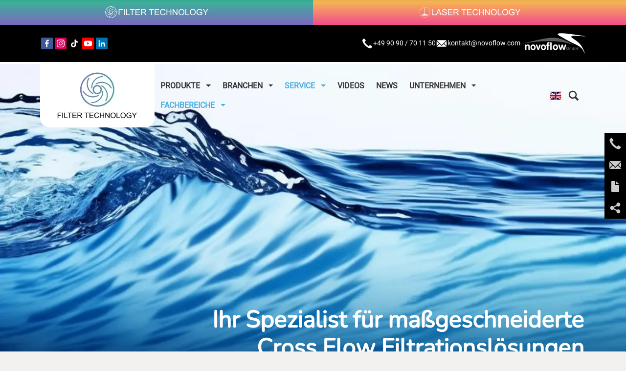

--- FILE ---
content_type: text/html; charset=UTF-8
request_url: https://novoflow.de/cross-flow-filtration/service-fuer-die-cross-flow-filtration/fernwartung
body_size: 21261
content:

                                                                    <!DOCTYPE html>
    <html lang="de">
        <head>
            <meta charset="utf-8">
            <meta name="viewport" content="width=device-width, initial-scale=1.0">
            <meta http-equiv="X-UA-Compatible" content="IE=edge">
                                <script>
            window.dataLayer = window.dataLayer || [];
            function gtag() {
                dataLayer.push(arguments);
            }

            gtag('consent', 'default', {
                'ad_storage': 'denied',
                'analytics_storage': 'denied',
                'ad_user_data':'denied',
                'ad_personalization': 'denied',
                'wait_for_update': 500
            });

            dataLayer.push({
                'event': 'default_consent'
            });
        </script>
    
                                        <script>
                            window.cmp_id = 60867;
                                </script>
                    <script src="/build/runtime.ebe7a702.js"></script>
                    <script src="/build/consentmanager.e3ff897b.js" async></script>
            
                    
                    
                    
                    
                    
                            <script
            async
                            type="text/plain"
                class="cmplazyload"
                data-cmp-vendor="s26"
                data-cmp-src="https://www.googletagmanager.com/gtag/js?id=G-DJ5HJRN61S"
                    ></script>

        <script>
            window.dataLayer = window.dataLayer || [];
            function gtag(){dataLayer.push(arguments);}
            gtag('js', new Date());

            gtag('config', 'G-DJ5HJRN61S');
        </script>
    
                        
                                        <title>Fernwartung Filtrationsanlagen - Schnelle Hilfe online | novoflow </title>

                    <link rel="icon" href="/novoflow-de/bilder/logo/favicon.png" type="image/png">
    
        
            <meta property="og:site_name" content="">
    <meta property="og:type" content="article">
    <meta property="twitter:card" content="summary_large_image">
                                                            <meta property="og:title" content="Fernwartung Filtrationsanlagen - Schnelle Hilfe online | novoflow">
        <meta name="twitter:title" content="Fernwartung Filtrationsanlagen - Schnelle Hilfe online | novoflow">
    
                            <meta name="description" property="og:description" content="Schnelle Fernwartung für Ihre Filtrationsanlagen. ✓ Sofortige Hilfe ✓ Keine Anfahrtskosten ✓ Sicher &amp; datenschutzkonform. Fernzugang einrichten!">
        <meta name="twitter:description" content="Schnelle Fernwartung für Ihre Filtrationsanlagen. ✓ Sofortige Hilfe ✓ Keine Anfahrtskosten ✓ Sicher &amp; datenschutzkonform. Fernzugang einrichten!">
    
                                                                                                <meta property="og:image" content="https://novoflow.de/novoflow-de/bilder/umwelt-und-filtertechnik/93/image-thumb__93__open_graph_cut/fernwartung.png">
            <meta name="twitter:image" content="https://novoflow.de/novoflow-de/bilder/umwelt-und-filtertechnik/93/image-thumb__93__open_graph_cut/fernwartung.png">
                <meta property="og:image:width" content="1200">
        <meta property="og:image:height" content="630">
    
    
                    <meta property="og:url" content="https://novoflow.de/cross-flow-filtration/service-fuer-die-cross-flow-filtration/fernwartung">
    
                
    
                <link rel="canonical" href="https://novoflow.de/cross-flow-filtration/service-fuer-die-cross-flow-filtration/fernwartung">
    
            

                                <link rel="stylesheet" href="/build/design-design-filter-technology.459f3148.css">
    
                        <style>
            :root {
                                    --df-headings-color: #2a2a2aff;
                                    --df-body-bg-color: #f3f1f0ff;
                                    --df-header-bg-color: #ffffff00;
                                    --df-topmenu-main-color: #333333ff;
                                    --df-topmenu-main-color-active: #4cafddff;
                                    --df-topmenu-main-bg-color: #ffffff00;
                                    --df-topmenu-sub-color: #333333ff;
                                    --df-topmenu-sub-color-hover: #4cafddff;
                                    --df-topmenu-sub-color-active: #4cafddff;
                                    --df-topmenu-sub-bg-color: #ffffffff;
                                    --df-topmenu-text-transform: uppercase;
                                    --df-topmenu-font-weight: 700;
                                    --df-toolbar-bg-color: #ffffffff;
                                    --df-toolbar-color: #333333ff;
                                    --df-toolbar-color-active: #4cafddff;
                                    --df-footer-bg-color: #242424ff;
                                    --df-footer-color: #ffffffff;
                                    --df-metamenu-color: #ffffffcc;
                                    --df-metamenu-color-active: #ffffffff;
                                    --df-metamenu-bg-color: #000000ff;
                                    --df-metamenu-text-transform: normal;
                                    --df-metamenu-font-weight: 400;
                                    --df-metamenutop-color: #ffffffff;
                                    --df-metamenutop-color-active: #a52465ff;
                                    --df-metamenutop-bg-color: #000000ff;
                                    --df-metamenutop-text-transform: normal;
                                    --df-metamenutop-font-weight: 400;
                                    --df-top-area-margin-top: -2rem;
                            }
        </style>
    
                    <style>
            #desktop-header.header009 {
    padding: 0;
}
.toolbar-header .navbar-brand img {
    max-height: 60px;
}
#meta-menu-top.navbar {
    border-bottom: 4px solid #fff;
}
#topbanner h2 {
    margin-bottom: 0;
}
@media (max-width: 991px) {
    #topbanner h2 {
        font-size: 2rem;
    }
}
@media (min-width: 992px) {
    #topbanner h2 {
        font-size: 3rem;
    }
}
.pimcore_area_wysiwyg ul li::marker {
    color: currentColor;
}
.content-view-thumbnail002.card {
    --bs-card-border-width: 0;
    --bs-card-bg: transparent;
}
nav.sidemenu-bootstrap {
    background: var(--df-body-bg-color, #fff);
}
.header-area-top nav.navbar .container > .meta-menu:last-child .nav-item a {
    padding: .65rem;
}
        </style>
    
        <noscript>
        <style>
            nav.toolbar-header.loading ~ *,
            #topbanner.loading ~ * {
                visibility: visible !important;
            }
        </style>
    </noscript>


                    
        </head>
                                                                                                    <body
            class="widget-contact-active"            data-menu-device-breakpoint="md"
                                >
                    
                        <div id="top"></div>
        <noscript>
                    <div id="alert-no-js-script" class="alert alert-warning alert-dismissible d-flex align-items-center" role="alert">
                                        <svg xmlns="http://www.w3.org/2000/svg" xmlns:xlink="http://www.w3.org/1999/xlink" version="1.1" x="0px" y="0px" width="28px" height="28px" viewBox="0 0 28 28" style="enable-background:new 0 0 28 28" xml:space="preserve" class="flex-shrink-0 icon icon-alert-warning size-20">
    <path d="M14,2A11.87,11.87,0,0,0,2,14,12,12,0,1,0,14,2Zm2,19.3a.47.47,0,0,1-.49.49H12.48A.47.47,0,0,1,12,21.3V18.36a.47.47,0,0,1,.49-.49h2.94a.47.47,0,0,1,.49.49Zm0-10.78a3.24,3.24,0,0,1-.1,1l-.88,4.7c-.1.3-.29.69-.59.69h-.78c-.29,0-.49-.49-.59-.69l-.88-4.5a5.08,5.08,0,0,1-.1-1.18V6.6a.47.47,0,0,1,.49-.49h2.94a.47.47,0,0,1,.49.49Z"></path>
</svg>


            <p class="alert-text mb-0 ms-2">
                                    JavaScript ist in Ihrem Browser nicht aktiviert. Bitte aktivieren Sie JavaScript um die Inhalte optimiert anzeigen zu lassen.                             </p>
            <button type="button" class="btn btn-warning alert-accept ms-auto" data-bs-dismiss="alert" aria-hidden="true">OK</button>
            <button type="button" class="btn-close alert-dismiss" data-bs-dismiss="alert" aria-label="Close"></button>
        </div>
        </noscript>
        <div id="alerts">
                                                                        
    </div>

    <div id="alert-skeleton" class="d-none">
                    <div id="alert-skeleton-success" class="alert alert-success alert-dismissible d-flex align-items-center" role="alert">
                                        <svg xmlns="http://www.w3.org/2000/svg" xmlns:xlink="http://www.w3.org/1999/xlink" version="1.1" x="0px" y="0px" width="28px" height="28px" viewBox="0 0 28 28" style="enable-background:new 0 0 28 28" xml:space="preserve" class="flex-shrink-0 icon icon-alert-success size-20">
    <path d="M14,2A11.87,11.87,0,0,0,2,14,12,12,0,1,0,14,2ZM12.58,21.49a.47.47,0,0,1-.69,0L6.11,15.71a.48.48,0,0,1,0-.68l2.26-2.25a.46.46,0,0,1,.68,0l2.84,2.74a.49.49,0,0,0,.69,0l7.25-7.25a.46.46,0,0,1,.68,0l2.26,2.25a.49.49,0,0,1,0,.69Z"></path>
</svg>


            <p class="alert-text mb-0 ms-2">
                            </p>
            <button type="button" class="btn btn-success alert-accept ms-auto" data-bs-dismiss="alert" aria-hidden="true">OK</button>
            <button type="button" class="btn-close alert-dismiss" data-bs-dismiss="alert" aria-label="Close"></button>
        </div>
            <div id="alert-skeleton-info" class="alert alert-info alert-dismissible d-flex align-items-center" role="alert">
                                        <svg xmlns="http://www.w3.org/2000/svg" xmlns:xlink="http://www.w3.org/1999/xlink" version="1.1" x="0px" y="0px" width="28px" height="28px" viewBox="0 0 28 28" style="enable-background:new 0 0 28 28" xml:space="preserve" class="flex-shrink-0 icon icon-alert-info size-20">
    <path d="M14,2A11.87,11.87,0,0,0,2,14,12,12,0,1,0,14,2ZM13,7.58a.47.47,0,0,1,.49-.49h2a.47.47,0,0,1,.49.49v2a.46.46,0,0,1-.49.49h-2A.46.46,0,0,1,13,9.54Zm4.9,12.74a.47.47,0,0,1-.49.49H11.5a.47.47,0,0,1-.49-.49v-2a.47.47,0,0,1,.49-.49H13V14H11.5a.46.46,0,0,1-.49-.49v-2A.47.47,0,0,1,11.5,11h3.92a.47.47,0,0,1,.49.49v6.37h1.47a.47.47,0,0,1,.49.49Z"></path>
</svg>


            <p class="alert-text mb-0 ms-2">
                            </p>
            <button type="button" class="btn btn-info alert-accept ms-auto" data-bs-dismiss="alert" aria-hidden="true">OK</button>
            <button type="button" class="btn-close alert-dismiss" data-bs-dismiss="alert" aria-label="Close"></button>
        </div>
            <div id="alert-skeleton-warning" class="alert alert-warning alert-dismissible d-flex align-items-center" role="alert">
                                        <svg xmlns="http://www.w3.org/2000/svg" xmlns:xlink="http://www.w3.org/1999/xlink" version="1.1" x="0px" y="0px" width="28px" height="28px" viewBox="0 0 28 28" style="enable-background:new 0 0 28 28" xml:space="preserve" class="flex-shrink-0 icon icon-alert-warning size-20">
    <path d="M14,2A11.87,11.87,0,0,0,2,14,12,12,0,1,0,14,2Zm2,19.3a.47.47,0,0,1-.49.49H12.48A.47.47,0,0,1,12,21.3V18.36a.47.47,0,0,1,.49-.49h2.94a.47.47,0,0,1,.49.49Zm0-10.78a3.24,3.24,0,0,1-.1,1l-.88,4.7c-.1.3-.29.69-.59.69h-.78c-.29,0-.49-.49-.59-.69l-.88-4.5a5.08,5.08,0,0,1-.1-1.18V6.6a.47.47,0,0,1,.49-.49h2.94a.47.47,0,0,1,.49.49Z"></path>
</svg>


            <p class="alert-text mb-0 ms-2">
                            </p>
            <button type="button" class="btn btn-warning alert-accept ms-auto" data-bs-dismiss="alert" aria-hidden="true">OK</button>
            <button type="button" class="btn-close alert-dismiss" data-bs-dismiss="alert" aria-label="Close"></button>
        </div>
            <div id="alert-skeleton-danger" class="alert alert-danger alert-dismissible d-flex align-items-center" role="alert">
                                        <svg xmlns="http://www.w3.org/2000/svg" xmlns:xlink="http://www.w3.org/1999/xlink" version="1.1" x="0px" y="0px" width="28px" height="28px" viewBox="0 0 28 28" style="enable-background:new 0 0 28 28" xml:space="preserve" class="flex-shrink-0 icon icon-alert-danger size-20">
    <path d="M14,2A11.87,11.87,0,0,0,2,14,12,12,0,1,0,14,2Zm2,19.3a.47.47,0,0,1-.49.49H12.48A.47.47,0,0,1,12,21.3V18.36a.47.47,0,0,1,.49-.49h2.94a.47.47,0,0,1,.49.49Zm0-10.78a3.24,3.24,0,0,1-.1,1l-.88,4.7c-.1.3-.29.69-.59.69h-.78c-.29,0-.49-.49-.59-.69l-.88-4.5a5.08,5.08,0,0,1-.1-1.18V6.6a.47.47,0,0,1,.49-.49h2.94a.47.47,0,0,1,.49.49Z"></path>
</svg>


            <p class="alert-text mb-0 ms-2">
                            </p>
            <button type="button" class="btn btn-danger alert-accept ms-auto" data-bs-dismiss="alert" aria-hidden="true">OK</button>
            <button type="button" class="btn-close alert-dismiss" data-bs-dismiss="alert" aria-label="Close"></button>
        </div>
        </div>

                            
    <nav class="navbar toolbar-header loading p-0 shadow-sm d-print-none" aria-label="Toolbar">
        <div class="toolbar-elements w-100">
            <div class="container d-flex justify-content-between">
                        <div class="toolbar-zone left d-flex flex-grow flex-shrink align-items-stretch gap-2">
                                                                                        <button title="Zurück" class="btn btn-link d-none prev-button align-self-center pl-1">
                                    <svg xmlns="http://www.w3.org/2000/svg" xmlns:xlink="http://www.w3.org/1999/xlink" version="1.1" x="0px" y="0px" width="28px" height="28px" viewBox="0 0 28 28" style="enable-background:new 0 0 28 28" xml:space="preserve" class="icon icon-toolbar-prev size-24">
    <polygon points="6.9 14 17.4 3.5 21.1 7.2 14.3 14 21.1 20.8 17.4 24.5 6.9 14"></polygon>
</svg>


    </button>

                                                                                                                                        <a href="/cross-flow-filtration" class="navbar-brand logo d-flex align-items-center nav-link" title="Cross Flow Filtration">
                                                                                                                                                                                                                                        <img
        src="/novoflow-de/bilder/logo/1057/image-thumb__1057__original/logo-filter-technology-mobile_copy.webp?md=1757073673"
                    width="2338"
            height="390"
                loading="eager"
        alt="logo-filter-technology-mobile_copy"
                                            class=""
            >

    
    
                        </a>

                                                                </div>

        <div class="toolbar-zone center d-flex flex-grow flex-shrink align-items-stretch gap-2">
            </div>

        <div class="toolbar-zone right d-flex flex-grow flex-shrink align-items-stretch gap-2">
                                                                                        
                                                                                                                        
                                                                                                                                    <a class="d-flex align-items-center text-decoration-none p-1" href="tel:+499090701150" target="_blank" title="Telefon">                            <svg xmlns="http://www.w3.org/2000/svg" xmlns:xlink="http://www.w3.org/1999/xlink" version="1.1" x="0px" y="0px" width="28px" height="28px" viewBox="0 0 28 28" style="enable-background:new 0 0 28 28" xml:space="preserve" class="icon icon-contact-phone size-24">
    <path d="M2.38,5.77l3.3-3.3a1,1,0,0,1,1.5.2L10,6.57a1.25,1.25,0,0,1-.2,1.7l-2.4,2.4a58.14,58.14,0,0,0,4.5,5.4,41.51,41.51,0,0,0,5.4,4.6l2.4-2.4a1.35,1.35,0,0,1,1.7-.1l3.8,2.7a1.13,1.13,0,0,1,.2,1.6l-3.3,3.3s-5.6.5-13-6.8C1.88,11.37,2.38,5.77,2.38,5.77Z"></path>
</svg>

</a>
    
                            <a class="d-flex align-items-center text-decoration-none p-1" href="mailto:kontakt@novoflow.com?subject=Anfrage%20%C3%BCber%20Webseite%20novoflow.de" target="_blank" title="E-Mail">
                                                        <svg xmlns="http://www.w3.org/2000/svg" xmlns:xlink="http://www.w3.org/1999/xlink" version="1.1" x="0px" y="0px" width="28px" height="28px" viewBox="0 0 28 28" style="enable-background:new 0 0 28 28" xml:space="preserve" class="icon icon-contact-mail size-24">
    <path d="M2,8V20l6-6Zm18,6,6,6V8Zm-1,1-5,5L9,15,2,22H26ZM2,6,14,18,26,6Z"></path>
</svg>


            
        </a>
        

                                                                                                                                        
        <button type="button" class="btn btn-link d-flex align-items-center text-decoration-none p-1 ms-2" data-bs-toggle="offcanvas" data-bs-target="#offcanvas-search" role="button" title="Suche">
                                                        <svg xmlns="http://www.w3.org/2000/svg" xmlns:xlink="http://www.w3.org/1999/xlink" version="1.1" x="0px" y="0px" width="28px" height="28px" viewBox="0 0 28 28" style="enable-background:new 0 0 28 28" xml:space="preserve" class="icon icon-btn-search size-24">
    <path d="M25.86,22.89l-6-6a9.15,9.15,0,0,0,1.53-5.2A9.69,9.69,0,0,0,2,11.68a9.74,9.74,0,0,0,9.69,9.68,10,10,0,0,0,5.2-1.53l6,6a.5.5,0,0,0,.71,0l2.15-2.14C26.06,23.4,26.06,23.1,25.86,22.89ZM11.79,18.2a6.62,6.62,0,1,1,6.63-6.62A6.61,6.61,0,0,1,11.79,18.2Z"></path>
</svg>


                    </button>
    
                                                                                                                                <button type="button" class="btn btn-link d-flex align-items-center text-decoration-none " data-bs-toggle="offcanvas" data-bs-target="#offcanvas-menu" role="button" title="Menü">
                                                <svg xmlns="http://www.w3.org/2000/svg" xmlns:xlink="http://www.w3.org/1999/xlink" version="1.1" x="0px" y="0px" width="28px" height="28px" viewBox="0 0 28 28" style="enable-background:new 0 0 28 28" xml:space="preserve" class="icon icon-menu size-24">
    <path d="M24.5,19H3.5a.47.47,0,0,0-.5.5v3a.47.47,0,0,0,.5.5h21a.47.47,0,0,0,.5-.5v-3A.47.47,0,0,0,24.5,19Zm0-7H3.5a.47.47,0,0,0-.5.5v3a.47.47,0,0,0,.5.5h21a.47.47,0,0,0,.5-.5v-3A.47.47,0,0,0,24.5,12Zm0-7H3.5a.47.47,0,0,0-.5.5v3a.47.47,0,0,0,.5.5h21a.47.47,0,0,0,.5-.5v-3A.47.47,0,0,0,24.5,5Z"></path>
</svg>


            </button>

                                                                </div>


            </div>
        </div>
        <div class="toolbar-header-container offcanvas offcanvas-top py-5" id="offcanvas-search">
            <div class="container inside">
                                                            
                                                        
                                                                    
                                                        
                                                        
                                                                    <div class="search-container w-100">
                            <form class="searchbox form-inline input-group style-box" role="search" method="get" action="/suche">
                    <input type="text" class="searchtext form-control" placeholder="Suche" name="SearchText" required value="" title="Geben Sie hier ihren Suchbegriff ein." aria-label="Suche">

        
                        <button class="btn d-inline-flex align-items-center justify-content-center btn-primary hidden-print" type="submit" name="SearchButton" title="Suche abschicken"     >
                                                    <svg xmlns="http://www.w3.org/2000/svg" xmlns:xlink="http://www.w3.org/1999/xlink" version="1.1" x="0px" y="0px" width="28px" height="28px" viewBox="0 0 28 28" style="enable-background:new 0 0 28 28" xml:space="preserve" class="icon icon-btn-search size-24">
    <path d="M25.86,22.89l-6-6a9.15,9.15,0,0,0,1.53-5.2A9.69,9.69,0,0,0,2,11.68a9.74,9.74,0,0,0,9.69,9.68,10,10,0,0,0,5.2-1.53l6,6a.5.5,0,0,0,.71,0l2.15-2.14C26.06,23.4,26.06,23.1,25.86,22.89ZM11.79,18.2a6.62,6.62,0,1,1,6.63-6.62A6.61,6.61,0,0,1,11.79,18.2Z"></path>
</svg>


    
        </button>
    

        </form>
            </div>
    
                                                        
                            
            </div>
        </div>
    </nav>

    
    <div class="offcanvas offcanvas-end" tabindex="-1" id="offcanvas-menu" aria-labelledby="offcanvas-menu-label" data-bs-keyboard="false">
        <div class="offcanvas-header shadow-sm toolbar-height py-0">
            <span class="offcanvas-title h5 flex-grow-1" id="offcanvas-menu-label">Menü</span>
            <a data-bs-dismiss="offcanvas" role="button" aria-label="Close">                            <svg xmlns="http://www.w3.org/2000/svg" xmlns:xlink="http://www.w3.org/1999/xlink" version="1.1" x="0px" y="0px" width="28px" height="28px" viewBox="0 0 28 28" style="enable-background:new 0 0 28 28" xml:space="preserve" class="icon icon-btn-close size-20">
    <path d="M17.55,14l6.2-6.2a.75.75,0,0,0,0-.9l-2.7-2.7a.75.75,0,0,0-.9,0L14,10.4,7.75,4.2a.75.75,0,0,0-.9,0L4.15,6.8a.75.75,0,0,0,0,.9l6.3,6.3-6.2,6.2a.75.75,0,0,0,0,.9L7,23.8a.75.75,0,0,0,.9,0l6.2-6.2,6.2,6.2a.75.75,0,0,0,.9,0l2.7-2.7a.75.75,0,0,0,0-.9Z"></path>
</svg>

</a>
        </div>
        <div class="offcanvas-body p-0">
                    
                
    
    
                            <div class="element-type-document element-subtype-snippet ">
                                            <ul class="nav nav-stacked mobile-menu level-1 flex-column">
                                                                                                        <li class="nav-item dropdown">
                        <a href="/cross-flow-filtration/massgeschneiderte-filtrationsanlagen" class=" main nav-link d-flex align-items-center gap-2">
                                                        <span class="flex-grow-1">Produkte</span>
                                                                                    <svg xmlns="http://www.w3.org/2000/svg" xmlns:xlink="http://www.w3.org/1999/xlink" version="1.1" x="0px" y="0px" width="28px" height="28px" viewBox="0 0 28 28" style="enable-background:new 0 0 28 28" xml:space="preserve" class="flex-shrink-0 icon icon-menu-open size-20">
    <path d="M14,21.1,3.5,10.6,7.2,6.9,14,13.7l6.8-6.8,3.7,3.7Z"></path>
</svg>


                        </a>
                                <div class="collapse">    <ul class="nav nav-stacked level-2 flex-column">
                                                                                                        <li class="nav-item">
                        <a href="/cross-flow-filtration/massgeschneiderte-filtrationsanlagen/crd-laborfilteranlagen" class=" nav-link d-flex align-items-center gap-2">
                                                        <span class="flex-grow-1">CRD Laborfilteranlagen</span>
                                                    </a>
                    </li>
                                                                                                                                    <li class="nav-item">
                        <a href="/cross-flow-filtration/massgeschneiderte-filtrationsanlagen/novoflow-dynamische-cross-flow-filtrationsanlagen" class=" nav-link d-flex align-items-center gap-2">
                                                        <span class="flex-grow-1">NDCF Dynamische Cross Flow Filtrationsanlagen</span>
                                                    </a>
                    </li>
                                                                                                                                    <li class="nav-item">
                        <a href="/cross-flow-filtration/massgeschneiderte-filtrationsanlagen/keramikfilter" class=" nav-link d-flex align-items-center gap-2">
                                                        <span class="flex-grow-1">Keramikfilter</span>
                                                    </a>
                    </li>
                                        </ul>
    </div>
                    </li>
                                                                                                                                    <li class="nav-item dropdown">
                        <a href="/cross-flow-filtration/branchen" class=" main nav-link d-flex align-items-center gap-2">
                                                        <span class="flex-grow-1">Branchen</span>
                                                                                    <svg xmlns="http://www.w3.org/2000/svg" xmlns:xlink="http://www.w3.org/1999/xlink" version="1.1" x="0px" y="0px" width="28px" height="28px" viewBox="0 0 28 28" style="enable-background:new 0 0 28 28" xml:space="preserve" class="flex-shrink-0 icon icon-menu-open size-20">
    <path d="M14,21.1,3.5,10.6,7.2,6.9,14,13.7l6.8-6.8,3.7,3.7Z"></path>
</svg>


                        </a>
                                <div class="collapse">    <ul class="nav nav-stacked level-2 flex-column">
                                                                                                        <li class="nav-item">
                        <a href="/cross-flow-filtration/branchen/filtrationsanlagen-lebensmittel-und-getraenke" class=" nav-link d-flex align-items-center gap-2">
                                                        <span class="flex-grow-1">Filtrationsanlagen Lebensmittel und Getränke</span>
                                                    </a>
                    </li>
                                                                                                                                    <li class="nav-item">
                        <a href="/cross-flow-filtration/branchen/filtrationsanlagen-pharmatechnologie-und-biotechnologie" class=" nav-link d-flex align-items-center gap-2">
                                                        <span class="flex-grow-1">Filtrationsanlagen Pharmatechnologie und Biotechnologie</span>
                                                    </a>
                    </li>
                                                                                                                                    <li class="nav-item">
                        <a href="/cross-flow-filtration/branchen/filtrationsanlagen-chemische-industrie" class=" nav-link d-flex align-items-center gap-2">
                                                        <span class="flex-grow-1">Filtrationsanlagen chemische Industrie</span>
                                                    </a>
                    </li>
                                                                                                                                    <li class="nav-item">
                        <a href="/cross-flow-filtration/branchen/filtrationsanlagen-abwasseraufbereitung" class=" nav-link d-flex align-items-center gap-2">
                                                        <span class="flex-grow-1">Filtrationsanlagen Abwasseraufbereitung</span>
                                                    </a>
                    </li>
                                        </ul>
    </div>
                    </li>
                                                                                                                                    <li class="nav-item dropdown">
                        <a href="/cross-flow-filtration/service-fuer-die-cross-flow-filtration" class=" main nav-link d-flex align-items-center gap-2">
                                                        <span class="flex-grow-1">Service</span>
                                                                                    <svg xmlns="http://www.w3.org/2000/svg" xmlns:xlink="http://www.w3.org/1999/xlink" version="1.1" x="0px" y="0px" width="28px" height="28px" viewBox="0 0 28 28" style="enable-background:new 0 0 28 28" xml:space="preserve" class="flex-shrink-0 icon icon-menu-open size-20">
    <path d="M14,21.1,3.5,10.6,7.2,6.9,14,13.7l6.8-6.8,3.7,3.7Z"></path>
</svg>


                        </a>
                                <div class="collapse">    <ul class="nav nav-stacked level-2 flex-column">
                                                                                                        <li class="nav-item">
                        <a href="/cross-flow-filtration/service-fuer-die-cross-flow-filtration/faqs-zur-cross-flow-filtration" class=" nav-link d-flex align-items-center gap-2">
                                                        <span class="flex-grow-1">FAQs zu Cross Flow Filtration</span>
                                                    </a>
                    </li>
                                                                                                                                    <li class="nav-item">
                        <a href="/cross-flow-filtration/service-fuer-die-cross-flow-filtration/faqs-zur-weinfiltration" class=" nav-link d-flex align-items-center gap-2">
                                                        <span class="flex-grow-1">FAQs zur Weinfiltration</span>
                                                    </a>
                    </li>
                                                                                                                                    <li class="nav-item">
                        <a href="/cross-flow-filtration/service-fuer-die-cross-flow-filtration/fernwartung" class=" nav-link d-flex align-items-center gap-2">
                                                        <span class="flex-grow-1">Fernwartung</span>
                                                    </a>
                    </li>
                                                                                                                                    <li class="nav-item">
                        <a href="/cross-flow-filtration/service-fuer-die-cross-flow-filtration/miet-und-testanlagen" class=" nav-link d-flex align-items-center gap-2">
                                                        <span class="flex-grow-1">Miet- und Testanlagen</span>
                                                    </a>
                    </li>
                                                                                                                                    <li class="nav-item">
                        <a href="/cross-flow-filtration/service-fuer-die-cross-flow-filtration/partner" class=" nav-link d-flex align-items-center gap-2">
                                                        <span class="flex-grow-1">Partner</span>
                                                    </a>
                    </li>
                                                                                                                                    <li class="nav-item">
                        <a href="/cross-flow-filtration/service-fuer-die-cross-flow-filtration/kontakt-fuer-cross-flow-filtration" class=" nav-link d-flex align-items-center gap-2">
                                                        <span class="flex-grow-1">Kontakt für Cross Flow Filtration</span>
                                                    </a>
                    </li>
                                        </ul>
    </div>
                    </li>
                                                                                                                                    <li class="nav-item">
                        <a href="/cross-flow-filtration/videos-zur-cross-flow-filtration" class=" main nav-link d-flex align-items-center gap-2">
                                                        <span class="flex-grow-1">Videos</span>
                                                    </a>
                    </li>
                                                                                                                                    <li class="nav-item">
                        <a href="/cross-flow-filtration/news-zur-cross-flow-filtration" class=" main nav-link d-flex align-items-center gap-2">
                                                        <span class="flex-grow-1">News</span>
                                                    </a>
                    </li>
                                                                                                                                    <li class="nav-item dropdown">
                        <a href="/unternehmen" class=" main nav-link d-flex align-items-center gap-2">
                                                        <span class="flex-grow-1">Unternehmen</span>
                                                                                    <svg xmlns="http://www.w3.org/2000/svg" xmlns:xlink="http://www.w3.org/1999/xlink" version="1.1" x="0px" y="0px" width="28px" height="28px" viewBox="0 0 28 28" style="enable-background:new 0 0 28 28" xml:space="preserve" class="flex-shrink-0 icon icon-menu-open size-20">
    <path d="M14,21.1,3.5,10.6,7.2,6.9,14,13.7l6.8-6.8,3.7,3.7Z"></path>
</svg>


                        </a>
                                <div class="collapse">    <ul class="nav nav-stacked level-2 flex-column">
                                                                                                        <li class="nav-item">
                        <a href="/unternehmen/team" class=" nav-link d-flex align-items-center gap-2">
                                                        <span class="flex-grow-1">Team</span>
                                                    </a>
                    </li>
                                                                                                                                    <li class="nav-item">
                        <a href="/unternehmen/stellenangebote" class=" nav-link d-flex align-items-center gap-2">
                                                        <span class="flex-grow-1">Stellenangebote</span>
                                                    </a>
                    </li>
                                                                                                                                    <li class="nav-item">
                        <a href="/unternehmen/zertifikate" class=" nav-link d-flex align-items-center gap-2">
                                                        <span class="flex-grow-1">Zertifikate</span>
                                                    </a>
                    </li>
                                                                                                                                    <li class="nav-item">
                        <a href="/unternehmen/anfahrt" class=" nav-link d-flex align-items-center gap-2">
                                                        <span class="flex-grow-1">Anfahrt</span>
                                                    </a>
                    </li>
                                        </ul>
    </div>
                    </li>
                                                                                                                                    <li class="nav-item dropdown">
                        <a href="/" class=" main nav-link d-flex align-items-center gap-2">
                                                        <span class="flex-grow-1">Fachbereiche</span>
                                                                                    <svg xmlns="http://www.w3.org/2000/svg" xmlns:xlink="http://www.w3.org/1999/xlink" version="1.1" x="0px" y="0px" width="28px" height="28px" viewBox="0 0 28 28" style="enable-background:new 0 0 28 28" xml:space="preserve" class="flex-shrink-0 icon icon-menu-open size-20">
    <path d="M14,21.1,3.5,10.6,7.2,6.9,14,13.7l6.8-6.8,3.7,3.7Z"></path>
</svg>


                        </a>
                                <div class="collapse">    <ul class="nav nav-stacked level-2 flex-column">
                                                                                                        <li class="nav-item">
                        <a href="/cross-flow-filtration" class=" nav-link d-flex align-items-center gap-2">
                                                        <span class="flex-grow-1">Cross Flow Filtration</span>
                                                    </a>
                    </li>
                                                                                                                                    <li class="nav-item">
                        <a href="/laserschweissen-und-laserreinigen" class=" nav-link d-flex align-items-center gap-2">
                                                        <span class="flex-grow-1">Laserschweißen und Laserreinigen</span>
                                                    </a>
                    </li>
                                        </ul>
    </div>
                    </li>
                                                                                                                                    <li class="nav-item">
                        <a href="/" class=" nav-link d-flex align-items-center gap-2">
                                                        <span class="flex-grow-1">Startseite</span>
                                                    </a>
                    </li>
                                        </ul>
    

                            <div class="offcanvas-header border-top mt-3">
        <span class="offcanvas-title h5">Sprache auswählen</span>
    </div>
    <div class="language-switcher">
        <ul class="nav menu-plugin languages flex-column">
                                                                                                                                            <li class="menu-plugin-element nav-item">
                                                    <a class="nav-link d-flex align-items-center gap-2 language" data-language="en" href="https://novoflow.com/filter-technology/service/fast-remote-support">                            <svg xmlns="http://www.w3.org/2000/svg" xmlns:xlink="http://www.w3.org/1999/xlink" version="1.1" x="0px" y="0px" width="64" height="48" viewBox="0 0 64 48" enable-background="new 0 0 64 48" xml:space="preserve" style="" class="icon icon-country-gb size-20">
	<g>
		<rect fill="#000066" width="64" height="48"></rect>
		<polygon fill="#FFFFFF" points="64,0 64,0 64,10.7 54.9,16 64,16 64,32 54.9,32 64,37.3 64,48 64,48 38.9,33.3 38.9,48 25.1,48    25.1,33.3 0,48 0,48 0,37.3 9.1,32 0,32 0,16 9.1,16 0,10.7 0,0 0,0 25.1,14.7 25.1,0 38.9,0 38.9,14.7  "></polygon>
		<path fill="#CC0000" d="M45.7,32L64,42.7v-3.5L51.9,32H45.7z M39.5,16h6.2L64,5.3V1.9L39.5,16z M0,5.3v3.5L12.1,16h6.2L0,5.3z     M18.3,32L0,42.7v3.5L24.5,32H18.3z"></path>
		<polygon fill="#CC0000" points="64,19.2 64,28.8 36.1,28.8 36.1,48 27.9,48 27.9,28.8 0,28.8 0,19.2 27.9,19.2 27.9,0 36.1,0    36.1,19.2  "></polygon>
	</g>
</svg>

 <span class="menu-plugin-element-name">English</span></a>
                                            </li>
                                    </ul>
            </div>

    
                        <div class="offcanvas-header border-top mt-3">
            <span class="offcanvas-title h5">Social Media</span>
        </div>
        <ul class="nav menu-plugin social-media flex-column">
                                <li class="menu-plugin-element nav-item">
                <a class="social-media-icon color nav-link d-flex align-items-center gap-2" href="https://www.facebook.com/novoflow.gmbh/" title="Facebook" target="_blank">                            <svg xmlns="http://www.w3.org/2000/svg" xmlns:xlink="http://www.w3.org/1999/xlink" version="1.1" x="0px" y="0px" width="28px" height="28px" viewBox="0 0 28 28" style="enable-background:new 0 0 28 28" xml:space="preserve" class="icon-color  icon icon-social-facebook size-20">
	<g class="color">
		<path fill="#3D5A98" d="M24.7,2H3.3C2.6,2,2,2.6,2,3.3v21.4C2,25.4,2.6,26,3.3,26h21.4c0.7,0,1.3-0.6,1.3-1.3V3.3    C26,2.6,25.4,2,24.7,2z"></path>
		<path fill="#FFFFFF" d="M15.1,10.2v1.9h2.6l-0.4,2.6H15v6.8h-2.7v-6.8H10V12h2.2v-2c0-2.3,1.4-3.6,3.5-3.6c1,0,1.9,0.1,2.1,0.1v2.4    h-1.4C15.4,8.9,15.1,9.5,15.1,10.2z"></path>
	</g>
	<g class="stamp" display="none">
		<path display="inline" d="M24.7,2H3.3C2.6,2,2,2.6,2,3.3v21.4C2,25.4,2.6,26,3.3,26h21.4c0.7,0,1.3-0.6,1.3-1.3V3.3    C26,2.6,25.4,2,24.7,2z M17.8,8.9h-1.4c-1,0-1.3,0.6-1.3,1.3v1.9h2.6l-0.4,2.6H15v6.8h-2.7v-6.8H10V12h2.2v-2    c0-2.3,1.4-3.6,3.5-3.6c1,0,1.9,0.1,2.1,0.1V8.9z"></path>
	</g>
</svg>

                     <span class="menu-plugin-element-name">Facebook</span>
                </a>
        </li>
    
                    <li class="menu-plugin-element nav-item">
                <a class="social-media-icon color nav-link d-flex align-items-center gap-2" href="https://instagram.com/novoflow_gmbh/?hl=de" title="Instagram" target="_blank">                            <svg xmlns="http://www.w3.org/2000/svg" xmlns:xlink="http://www.w3.org/1999/xlink" version="1.1" x="0px" y="0px" width="28px" height="28px" viewBox="0 0 28 28" style="enable-background:new 0 0 28 28" xml:space="preserve" class="icon-color  icon icon-social-instagram size-20">
	<g class="color">
		<path fill="#D7005A" d="M24.7,26c0.7,0,1.3-0.6,1.3-1.3V3.3C26,2.6,25.4,2,24.7,2H3.3C2.6,2,2,2.6,2,3.3v21.4C2,25.4,2.6,26,3.3,26    H24.7z"></path>
		<g>
			<path fill="#FFFFFF" d="M14,7.5c2.1,0,2.4,0,3.2,0.1c0.8,0.1,1.2,0.1,1.5,0.3c0.4,0.1,0.7,0.3,0.9,0.6c0.3,0.3,0.5,0.5,0.6,0.9     c0.1,0.3,0.3,0.7,0.3,1.5c0.1,0.9,0.1,1.1,0.1,3.2s0,2.4-0.1,3.2c-0.1,0.8-0.1,1.2-0.3,1.5c-0.1,0.4-0.3,0.7-0.6,0.9     s-0.5,0.5-0.9,0.6c-0.3,0.1-0.7,0.3-1.5,0.3c-0.9,0.1-1.1,0.1-3.2,0.1s-2.4,0-3.2-0.1c-0.8-0.1-1.2-0.1-1.5-0.3     c-0.4-0.1-0.7-0.3-0.9-0.6c-0.3-0.3-0.5-0.5-0.6-0.9c-0.1-0.3-0.3-0.7-0.3-1.5c-0.1-0.9-0.1-1.1-0.1-3.2s0-2.4,0.1-3.2     c0-0.8,0.1-1.3,0.2-1.5c0.1-0.4,0.3-0.7,0.6-0.9c0.3-0.3,0.6-0.4,0.9-0.6c0.3-0.1,0.7-0.2,1.5-0.3C11.6,7.5,11.9,7.5,14,7.5 M14,6     c-2.2,0-2.5,0-3.3,0.1c-0.9,0-1.5,0.1-2,0.3C8.3,6.6,7.8,6.9,7.3,7.3C6.9,7.8,6.6,8.3,6.4,8.7c-0.2,0.5-0.3,1.1-0.3,2     C6,11.5,6,11.8,6,14s0,2.5,0.1,3.3c0.1,0.9,0.2,1.4,0.4,1.9c0.1,0.5,0.4,1,0.9,1.5c0.5,0.5,0.9,0.7,1.4,0.9     c0.5,0.2,1.1,0.3,1.9,0.4c0.9,0,1.1,0,3.3,0s2.5,0,3.3-0.1c0.9-0.1,1.4-0.2,1.9-0.4c0.5-0.2,1-0.5,1.4-0.9     c0.5-0.5,0.7-0.9,0.9-1.4c0.2-0.5,0.3-1.1,0.4-1.9C22,16.5,22,16.2,22,14s0-2.5-0.1-3.3c-0.1-0.9-0.2-1.4-0.4-1.9     c-0.1-0.5-0.4-1-0.9-1.5c-0.5-0.5-0.9-0.7-1.4-0.9c-0.5-0.2-1.1-0.3-1.9-0.4C16.5,6,16.2,6,14,6L14,6z"></path>
			<path fill="#FFFFFF" d="M14,9.9c-2.3,0-4.1,1.9-4.1,4.1s1.9,4.1,4.1,4.1s4.1-1.9,4.1-4.1S16.3,9.9,14,9.9z M14,16.7     c-1.5,0-2.7-1.2-2.7-2.7s1.2-2.7,2.7-2.7s2.7,1.2,2.7,2.7S15.5,16.7,14,16.7z"></path>
			<circle fill="#FFFFFF" cx="18.3" cy="9.7" r="0.9"></circle>
		</g>
	</g>
	<g class="stamp" display="none">
		<circle display="inline" cx="14" cy="14" r="2.7"></circle>
		<path display="inline" d="M20.5,10.8c0-0.7-0.1-1.2-0.3-1.5c-0.1-0.4-0.3-0.7-0.6-0.9c-0.3-0.3-0.5-0.5-0.9-0.6    c-0.3-0.1-0.7-0.2-1.5-0.3c-0.8-0.1-1.1-0.1-3.2-0.1h-3.2C10,7.5,9.5,7.7,9.3,7.7C8.9,7.9,8.7,8.1,8.3,8.3C8.1,8.6,7.9,8.9,7.7,9.3    C7.7,9.5,7.5,10,7.5,10.8c-0.1,0.8-0.1,1.1-0.1,3.2s0,2.3,0.1,3.2c0,0.7,0.1,1.2,0.3,1.5c0.1,0.4,0.3,0.7,0.6,0.9    c0.3,0.3,0.5,0.5,0.9,0.6c0.3,0.1,0.7,0.2,1.5,0.3c0.8,0.1,1.1,0.1,3.2,0.1s2.3,0,3.2-0.1c0.7,0,1.2-0.1,1.5-0.3    c0.4-0.1,0.7-0.3,0.9-0.6c0.3-0.3,0.5-0.5,0.6-0.9c0.1-0.3,0.2-0.7,0.3-1.5c0.1-0.8,0.1-1.1,0.1-3.2S20.5,11.7,20.5,10.8z M14,18.1    c-2.3,0-4.1-1.9-4.1-4.1s1.9-4.1,4.1-4.1s4.1,1.9,4.1,4.1S16.3,18.1,14,18.1z M18.3,10.7c-0.5,0-0.9-0.4-0.9-0.9    c0-0.5,0.4-0.9,0.9-0.9c0.5,0,0.9,0.4,0.9,0.9C19.2,10.3,18.8,10.7,18.3,10.7z"></path>
		<path display="inline" d="M24.7,2H3.3C2.6,2,2,2.6,2,3.3v21.4C2,25.4,2.6,26,3.3,26h21.4c0.7,0,1.3-0.6,1.3-1.3V3.3    C26,2.6,25.4,2,24.7,2z M21.9,17.3c-0.1,0.9-0.2,1.4-0.4,1.9c-0.2,0.5-0.5,0.9-0.9,1.4c-0.4,0.5-0.9,0.7-1.4,0.9    c-0.5,0.2-1.1,0.3-1.9,0.4C16.5,22,16.2,22,14,22h-3.3c-0.9-0.1-1.4-0.2-1.9-0.4c-0.5-0.2-0.9-0.5-1.4-0.9    c-0.5-0.5-0.7-0.9-0.9-1.5c-0.2-0.5-0.3-1.1-0.4-1.9C6,16.5,6,16.2,6,14s0-2.5,0.1-3.3c0-0.9,0.1-1.5,0.3-2    c0.2-0.5,0.5-0.9,0.9-1.4c0.5-0.5,0.9-0.7,1.4-0.9c0.5-0.2,1.1-0.3,2-0.3C11.5,6,11.8,6,14,6h3.3c0.9,0.1,1.4,0.2,1.9,0.4    c0.5,0.2,0.9,0.5,1.4,0.9c0.5,0.5,0.7,0.9,0.9,1.5c0.2,0.5,0.3,1.1,0.4,1.9C22,11.5,22,11.8,22,14S22,16.5,21.9,17.3z"></path>
	</g>
</svg>

                     <span class="menu-plugin-element-name">Instagram</span>
                </a>
        </li>
    
                    <li class="menu-plugin-element nav-item">
                <a class="social-media-icon color nav-link d-flex align-items-center gap-2" href="https://www.tiktok.com/@novoflow_gmbh" title="TikTok" target="_blank">                            <svg xmlns="http://www.w3.org/2000/svg" xmlns:xlink="http://www.w3.org/1999/xlink" version="1.1" x="0px" y="0px" width="28px" height="28px" viewBox="0 0 28 28" style="enable-background:new 0 0 28 28" xml:space="preserve" class="icon-color  icon icon-social-tiktok size-20">
    <g class="color">
        <path display="inline" fill="#020202" d="M24.7,26c0.7,0,1.3-0.6,1.3-1.3V3.3C26,2.6,25.4,2,24.7,2H3.3C2.6,2,2,2.6,2,3.3v21.4             C2,25.4,2.6,26,3.3,26H24.7z"></path>
        <path display="inline" fill="#FFFFFF" d="M20.2,9.7c-1.6-0.4-2.9-1.7-3-3.4V6h-2.8v10.9c0,1.3-1,2.3-2.3,2.3             c-0.7,0-1.4-0.3-1.8-0.9l0,0l0,0c-0.8-1-0.6-2.5,0.4-3.2c0.6-0.5,1.4-0.6,2.1-0.4v-2.8c-2.8-0.4-5.3,1.6-5.7,4.3             c-0.2,1.5,0.3,3.1,1.4,4.2c2,2,5.2,2,7.2,0.1c1-1,1.5-2.3,1.5-3.6v-5.6c1.1,0.8,2.4,1.2,3.8,1.2V9.8C20.7,9.8,20.4,9.8,20.2,9.7z"></path>
    </g>
    <g class="stamp" display="none">
        <path d="M24.7,2H3.3C2.6,2,2,2.6,2,3.3v21.4C2,25.4,2.6,26,3.3,26h21.4c0.7,0,1.3-0.6,1.3-1.3V3.3             C26,2.6,25.4,2,24.7,2z M21,12.5c-1.4,0-2.7-0.4-3.8-1.2v5.6c0,1.3-0.5,2.6-1.5,3.6c-2,1.9-5.2,1.9-7.2-0.1             c-1.1-1.1-1.6-2.7-1.4-4.2c0.4-2.7,2.9-4.7,5.7-4.3v2.8c-0.7-0.2-1.5-0.1-2.1,0.4c-0.6,0.4-0.9,1.1-0.9,1.8c0,0.5,0.2,1,0.5,1.4             c0.4,0.6,1.1,0.9,1.8,0.9c1.3,0,2.3-1,2.3-2.3V6h2.8v0.3c0.1,1.7,1.4,3,3,3.4c0.2,0.1,0.5,0.1,0.8,0.1V12.5z"></path>
    </g>
</svg>

                     <span class="menu-plugin-element-name">TikTok</span>
                </a>
        </li>
    
            
                    <li class="menu-plugin-element nav-item">
                <a class="social-media-icon color nav-link d-flex align-items-center gap-2" href="https://www.youtube.com/@novoflow" title="Youtube" target="_blank">                            <svg xmlns="http://www.w3.org/2000/svg" xmlns:xlink="http://www.w3.org/1999/xlink" version="1.1" x="0px" y="0px" width="28px" height="28px" viewBox="0 0 28 28" style="enable-background:new 0 0 28 28" xml:space="preserve" class="icon-color  icon icon-social-youtube size-20">
	<g class="color">
		<path fill="#FF0000" d="M24.7,26c0.7,0,1.3-0.6,1.3-1.3V3.3C26,2.6,25.4,2,24.7,2H3.3C2.6,2,2,2.6,2,3.3v21.4C2,25.4,2.6,26,3.3,26    H24.7z"></path>
		<path fill="#FFFFFF" d="M21.6,10.2c-0.2-0.7-0.7-1.2-1.4-1.4C19,8.4,14,8.4,14,8.4s-5,0-6.3,0.4c-0.7,0.2-1.2,0.7-1.4,1.4    C6,11.4,6,14,6,14s0,2.6,0.4,3.9c0.2,0.7,0.7,1.2,1.4,1.4C9,19.6,14,19.6,14,19.6s5,0,6.3-0.4c0.7-0.2,1.2-0.7,1.4-1.4    C22,16.7,22,14,22,14S22,11.4,21.6,10.2z M12.3,16.4v-4.8l4.2,2.4L12.3,16.4z"></path>
	</g>
	<g class="stamp" display="none">
		<polygon display="inline" points="12.3,11.6 16.5,14 12.3,16.4"></polygon>
		<path display="inline" d="M24.7,2H3.3C2.6,2,2,2.6,2,3.3v21.4C2,25.4,2.6,26,3.3,26h21.4c0.7,0,1.3-0.6,1.3-1.3V3.3    C26,2.6,25.4,2,24.7,2z M21.6,17.9c-0.2,0.7-0.7,1.2-1.4,1.4C19,19.6,14,19.6,14,19.6s-5,0-6.3-0.4c-0.7-0.1-1.2-0.7-1.4-1.4    C6,16.7,6,14,6,14s0-2.6,0.4-3.9C6.6,9.5,7.1,9,7.8,8.7C9,8.4,14,8.4,14,8.4s5,0,6.3,0.4c0.7,0.2,1.2,0.7,1.4,1.4    C22,11.4,22,14,22,14S22,16.7,21.6,17.9z"></path>
	</g>
</svg>

                     <span class="menu-plugin-element-name">YouTube</span>
                </a>
        </li>
    
                    <li class="menu-plugin-element nav-item">
                <a class="social-media-icon color nav-link d-flex align-items-center gap-2" href="https://de.linkedin.com/company/novoflow-gmbh" title="Linkedin" target="_blank">                            <svg xmlns="http://www.w3.org/2000/svg" xmlns:xlink="http://www.w3.org/1999/xlink" version="1.1" x="0px" y="0px" width="28px" height="28px" viewBox="0 0 28 28" style="enable-background:new 0 0 28 28" xml:space="preserve" class="icon-color  icon icon-social-linkedin size-20">
	<g class="color">
		<path fill="#0074B1" d="M24.7,26c0.7,0,1.3-0.6,1.3-1.3V3.3C26,2.6,25.4,2,24.7,2H3.3C2.6,2,2,2.6,2,3.3v21.4C2,25.4,2.6,26,3.3,26    H24.7z"></path>
		<g>
			<path fill-rule="evenodd" clip-rule="evenodd" fill="#FFFFFF" d="M10.8,9.1c0,0.9-0.7,1.6-1.6,1.6S7.5,10,7.5,9.1s0.7-1.6,1.7-1.6     S10.8,8.2,10.8,9.1z"></path>
			<path fill-rule="evenodd" clip-rule="evenodd" fill="#FFFFFF" d="M20.5,15.8v4.7h-2.6v-4.2c0-1.4-0.3-2.1-1.3-2.1     c-1.3,0-1.9,1.1-1.9,2.1v4.2h-2.6v-8.4h2.4v1.3c0.4-0.7,1.3-1.4,2.6-1.4C19.7,12,20.5,13.2,20.5,15.8z"></path>
			<rect x="7.8" y="12" fill-rule="evenodd" clip-rule="evenodd" fill="#FFFFFF" width="2.6" height="8.5"></rect>
		</g>
	</g>
	<g class="stamp" display="none">
		<path display="inline" d="M24.7,2H3.3C2.6,2,2,2.6,2,3.3v21.4C2,25.4,2.6,26,3.3,26h21.4c0.7,0,1.3-0.6,1.3-1.3V3.3    C26,2.6,25.4,2,24.7,2z M10.4,20.5H7.8V12h2.6V20.5z M9.2,10.7c-0.8,0-1.7-0.6-1.7-1.6s0.7-1.6,1.7-1.6s1.6,0.7,1.6,1.6    C10.8,10,10,10.7,9.2,10.7z M20.5,20.5h-2.6v-4.2c0-1.4-0.3-2.1-1.3-2.1c-1.3,0-1.9,1.1-1.9,2.1v4.2h-2.6v-8.4h2.4v1.3    c0.4-0.7,1.3-1.4,2.6-1.4c2.5-0.1,3.3,1.1,3.3,3.7V20.5z"></path>
	</g>
</svg>

                     <span class="menu-plugin-element-name">Linkedin</span>
                </a>
        </li>
    
            
            
            
            
    
        </ul>
    
        </div>

    
        </div>
    </div>
            
                    <div class="header-area-top items">
                        <nav id="" class="navbar hidden-xs py-3" aria-label="">
        <div class="container justify-content-center justify-content-lg-end gap-4">
                
            <ul class="nav navbar-nav meta-menu flex-row align-items-center gap-4">
                        
        

                    
                                                                <li class="nav-item">
                <a href="/cross-flow-filtration" class="filter-technology">
                                                                                                                                                                                                                                                                                    <img
        src="/novoflow-de/bilder/logo/logo-oberer-bereich/1044/image-thumb__1044__original/logo-filter-technology-white-long_v1.png?md=1757073183"
                    width="217"
            height="30"
                loading="lazy"
        alt="logo-filter-technology-white-long_v1"
                                            class="icon"
            >

    
    
                                                                    </a>
            </li>
                                                        <li class="nav-item">
                <a href="/laserschweissen-und-laserreinigen" class="laser-welding">
                                                                                                                                                                                                                                                                                    <img
        src="/novoflow-de/bilder/logo/logo-oberer-bereich/1041/image-thumb__1041__original/logo-laser-welding-white-long_v1.png?md=1757073181"
                    width="217"
            height="30"
                loading="lazy"
        alt="logo-laser-welding-white-long_v1"
                                            class="icon"
            >

    
    
                                                                    </a>
            </li>
            
                    
                    
            </ul>
                    
                
        </div>
    </nav>

        </div>
    
                                    <nav id="meta-menu-top" class="navbar d-none d-lg-block py-3" aria-label="meta-menu-top">
        <div class="container justify-content-space-between gap-4">
                            <ul class="nav navbar-nav social-media flex-row gap-2">
                    
                <li class="nav-item">
                <a class="social-media-icon color nav-link" href="https://www.facebook.com/novoflow.gmbh/" title="Facebook" target="_blank">                            <svg xmlns="http://www.w3.org/2000/svg" xmlns:xlink="http://www.w3.org/1999/xlink" version="1.1" x="0px" y="0px" width="28px" height="28px" viewBox="0 0 28 28" style="enable-background:new 0 0 28 28" xml:space="preserve" class="icon-color  icon icon-social-facebook size-28">
	<g class="color">
		<path fill="#3D5A98" d="M24.7,2H3.3C2.6,2,2,2.6,2,3.3v21.4C2,25.4,2.6,26,3.3,26h21.4c0.7,0,1.3-0.6,1.3-1.3V3.3    C26,2.6,25.4,2,24.7,2z"></path>
		<path fill="#FFFFFF" d="M15.1,10.2v1.9h2.6l-0.4,2.6H15v6.8h-2.7v-6.8H10V12h2.2v-2c0-2.3,1.4-3.6,3.5-3.6c1,0,1.9,0.1,2.1,0.1v2.4    h-1.4C15.4,8.9,15.1,9.5,15.1,10.2z"></path>
	</g>
	<g class="stamp" display="none">
		<path display="inline" d="M24.7,2H3.3C2.6,2,2,2.6,2,3.3v21.4C2,25.4,2.6,26,3.3,26h21.4c0.7,0,1.3-0.6,1.3-1.3V3.3    C26,2.6,25.4,2,24.7,2z M17.8,8.9h-1.4c-1,0-1.3,0.6-1.3,1.3v1.9h2.6l-0.4,2.6H15v6.8h-2.7v-6.8H10V12h2.2v-2    c0-2.3,1.4-3.6,3.5-3.6c1,0,1.9,0.1,2.1,0.1V8.9z"></path>
	</g>
</svg>

 </a>
        </li>
    
                <li class="nav-item">
                <a class="social-media-icon color nav-link" href="https://instagram.com/novoflow_gmbh/?hl=de" title="Instagram" target="_blank">                            <svg xmlns="http://www.w3.org/2000/svg" xmlns:xlink="http://www.w3.org/1999/xlink" version="1.1" x="0px" y="0px" width="28px" height="28px" viewBox="0 0 28 28" style="enable-background:new 0 0 28 28" xml:space="preserve" class="icon-color  icon icon-social-instagram size-28">
	<g class="color">
		<path fill="#D7005A" d="M24.7,26c0.7,0,1.3-0.6,1.3-1.3V3.3C26,2.6,25.4,2,24.7,2H3.3C2.6,2,2,2.6,2,3.3v21.4C2,25.4,2.6,26,3.3,26    H24.7z"></path>
		<g>
			<path fill="#FFFFFF" d="M14,7.5c2.1,0,2.4,0,3.2,0.1c0.8,0.1,1.2,0.1,1.5,0.3c0.4,0.1,0.7,0.3,0.9,0.6c0.3,0.3,0.5,0.5,0.6,0.9     c0.1,0.3,0.3,0.7,0.3,1.5c0.1,0.9,0.1,1.1,0.1,3.2s0,2.4-0.1,3.2c-0.1,0.8-0.1,1.2-0.3,1.5c-0.1,0.4-0.3,0.7-0.6,0.9     s-0.5,0.5-0.9,0.6c-0.3,0.1-0.7,0.3-1.5,0.3c-0.9,0.1-1.1,0.1-3.2,0.1s-2.4,0-3.2-0.1c-0.8-0.1-1.2-0.1-1.5-0.3     c-0.4-0.1-0.7-0.3-0.9-0.6c-0.3-0.3-0.5-0.5-0.6-0.9c-0.1-0.3-0.3-0.7-0.3-1.5c-0.1-0.9-0.1-1.1-0.1-3.2s0-2.4,0.1-3.2     c0-0.8,0.1-1.3,0.2-1.5c0.1-0.4,0.3-0.7,0.6-0.9c0.3-0.3,0.6-0.4,0.9-0.6c0.3-0.1,0.7-0.2,1.5-0.3C11.6,7.5,11.9,7.5,14,7.5 M14,6     c-2.2,0-2.5,0-3.3,0.1c-0.9,0-1.5,0.1-2,0.3C8.3,6.6,7.8,6.9,7.3,7.3C6.9,7.8,6.6,8.3,6.4,8.7c-0.2,0.5-0.3,1.1-0.3,2     C6,11.5,6,11.8,6,14s0,2.5,0.1,3.3c0.1,0.9,0.2,1.4,0.4,1.9c0.1,0.5,0.4,1,0.9,1.5c0.5,0.5,0.9,0.7,1.4,0.9     c0.5,0.2,1.1,0.3,1.9,0.4c0.9,0,1.1,0,3.3,0s2.5,0,3.3-0.1c0.9-0.1,1.4-0.2,1.9-0.4c0.5-0.2,1-0.5,1.4-0.9     c0.5-0.5,0.7-0.9,0.9-1.4c0.2-0.5,0.3-1.1,0.4-1.9C22,16.5,22,16.2,22,14s0-2.5-0.1-3.3c-0.1-0.9-0.2-1.4-0.4-1.9     c-0.1-0.5-0.4-1-0.9-1.5c-0.5-0.5-0.9-0.7-1.4-0.9c-0.5-0.2-1.1-0.3-1.9-0.4C16.5,6,16.2,6,14,6L14,6z"></path>
			<path fill="#FFFFFF" d="M14,9.9c-2.3,0-4.1,1.9-4.1,4.1s1.9,4.1,4.1,4.1s4.1-1.9,4.1-4.1S16.3,9.9,14,9.9z M14,16.7     c-1.5,0-2.7-1.2-2.7-2.7s1.2-2.7,2.7-2.7s2.7,1.2,2.7,2.7S15.5,16.7,14,16.7z"></path>
			<circle fill="#FFFFFF" cx="18.3" cy="9.7" r="0.9"></circle>
		</g>
	</g>
	<g class="stamp" display="none">
		<circle display="inline" cx="14" cy="14" r="2.7"></circle>
		<path display="inline" d="M20.5,10.8c0-0.7-0.1-1.2-0.3-1.5c-0.1-0.4-0.3-0.7-0.6-0.9c-0.3-0.3-0.5-0.5-0.9-0.6    c-0.3-0.1-0.7-0.2-1.5-0.3c-0.8-0.1-1.1-0.1-3.2-0.1h-3.2C10,7.5,9.5,7.7,9.3,7.7C8.9,7.9,8.7,8.1,8.3,8.3C8.1,8.6,7.9,8.9,7.7,9.3    C7.7,9.5,7.5,10,7.5,10.8c-0.1,0.8-0.1,1.1-0.1,3.2s0,2.3,0.1,3.2c0,0.7,0.1,1.2,0.3,1.5c0.1,0.4,0.3,0.7,0.6,0.9    c0.3,0.3,0.5,0.5,0.9,0.6c0.3,0.1,0.7,0.2,1.5,0.3c0.8,0.1,1.1,0.1,3.2,0.1s2.3,0,3.2-0.1c0.7,0,1.2-0.1,1.5-0.3    c0.4-0.1,0.7-0.3,0.9-0.6c0.3-0.3,0.5-0.5,0.6-0.9c0.1-0.3,0.2-0.7,0.3-1.5c0.1-0.8,0.1-1.1,0.1-3.2S20.5,11.7,20.5,10.8z M14,18.1    c-2.3,0-4.1-1.9-4.1-4.1s1.9-4.1,4.1-4.1s4.1,1.9,4.1,4.1S16.3,18.1,14,18.1z M18.3,10.7c-0.5,0-0.9-0.4-0.9-0.9    c0-0.5,0.4-0.9,0.9-0.9c0.5,0,0.9,0.4,0.9,0.9C19.2,10.3,18.8,10.7,18.3,10.7z"></path>
		<path display="inline" d="M24.7,2H3.3C2.6,2,2,2.6,2,3.3v21.4C2,25.4,2.6,26,3.3,26h21.4c0.7,0,1.3-0.6,1.3-1.3V3.3    C26,2.6,25.4,2,24.7,2z M21.9,17.3c-0.1,0.9-0.2,1.4-0.4,1.9c-0.2,0.5-0.5,0.9-0.9,1.4c-0.4,0.5-0.9,0.7-1.4,0.9    c-0.5,0.2-1.1,0.3-1.9,0.4C16.5,22,16.2,22,14,22h-3.3c-0.9-0.1-1.4-0.2-1.9-0.4c-0.5-0.2-0.9-0.5-1.4-0.9    c-0.5-0.5-0.7-0.9-0.9-1.5c-0.2-0.5-0.3-1.1-0.4-1.9C6,16.5,6,16.2,6,14s0-2.5,0.1-3.3c0-0.9,0.1-1.5,0.3-2    c0.2-0.5,0.5-0.9,0.9-1.4c0.5-0.5,0.9-0.7,1.4-0.9c0.5-0.2,1.1-0.3,2-0.3C11.5,6,11.8,6,14,6h3.3c0.9,0.1,1.4,0.2,1.9,0.4    c0.5,0.2,0.9,0.5,1.4,0.9c0.5,0.5,0.7,0.9,0.9,1.5c0.2,0.5,0.3,1.1,0.4,1.9C22,11.5,22,11.8,22,14S22,16.5,21.9,17.3z"></path>
	</g>
</svg>

 </a>
        </li>
    
                <li class="nav-item">
                <a class="social-media-icon color nav-link" href="https://www.tiktok.com/@novoflow_gmbh" title="TikTok" target="_blank">                            <svg xmlns="http://www.w3.org/2000/svg" xmlns:xlink="http://www.w3.org/1999/xlink" version="1.1" x="0px" y="0px" width="28px" height="28px" viewBox="0 0 28 28" style="enable-background:new 0 0 28 28" xml:space="preserve" class="icon-color  icon icon-social-tiktok size-28">
    <g class="color">
        <path display="inline" fill="#020202" d="M24.7,26c0.7,0,1.3-0.6,1.3-1.3V3.3C26,2.6,25.4,2,24.7,2H3.3C2.6,2,2,2.6,2,3.3v21.4             C2,25.4,2.6,26,3.3,26H24.7z"></path>
        <path display="inline" fill="#FFFFFF" d="M20.2,9.7c-1.6-0.4-2.9-1.7-3-3.4V6h-2.8v10.9c0,1.3-1,2.3-2.3,2.3             c-0.7,0-1.4-0.3-1.8-0.9l0,0l0,0c-0.8-1-0.6-2.5,0.4-3.2c0.6-0.5,1.4-0.6,2.1-0.4v-2.8c-2.8-0.4-5.3,1.6-5.7,4.3             c-0.2,1.5,0.3,3.1,1.4,4.2c2,2,5.2,2,7.2,0.1c1-1,1.5-2.3,1.5-3.6v-5.6c1.1,0.8,2.4,1.2,3.8,1.2V9.8C20.7,9.8,20.4,9.8,20.2,9.7z"></path>
    </g>
    <g class="stamp" display="none">
        <path d="M24.7,2H3.3C2.6,2,2,2.6,2,3.3v21.4C2,25.4,2.6,26,3.3,26h21.4c0.7,0,1.3-0.6,1.3-1.3V3.3             C26,2.6,25.4,2,24.7,2z M21,12.5c-1.4,0-2.7-0.4-3.8-1.2v5.6c0,1.3-0.5,2.6-1.5,3.6c-2,1.9-5.2,1.9-7.2-0.1             c-1.1-1.1-1.6-2.7-1.4-4.2c0.4-2.7,2.9-4.7,5.7-4.3v2.8c-0.7-0.2-1.5-0.1-2.1,0.4c-0.6,0.4-0.9,1.1-0.9,1.8c0,0.5,0.2,1,0.5,1.4             c0.4,0.6,1.1,0.9,1.8,0.9c1.3,0,2.3-1,2.3-2.3V6h2.8v0.3c0.1,1.7,1.4,3,3,3.4c0.2,0.1,0.5,0.1,0.8,0.1V12.5z"></path>
    </g>
</svg>

 </a>
        </li>
    
        
                <li class="nav-item">
                <a class="social-media-icon color nav-link" href="https://www.youtube.com/@novoflow" title="Youtube" target="_blank">                            <svg xmlns="http://www.w3.org/2000/svg" xmlns:xlink="http://www.w3.org/1999/xlink" version="1.1" x="0px" y="0px" width="28px" height="28px" viewBox="0 0 28 28" style="enable-background:new 0 0 28 28" xml:space="preserve" class="icon-color  icon icon-social-youtube size-28">
	<g class="color">
		<path fill="#FF0000" d="M24.7,26c0.7,0,1.3-0.6,1.3-1.3V3.3C26,2.6,25.4,2,24.7,2H3.3C2.6,2,2,2.6,2,3.3v21.4C2,25.4,2.6,26,3.3,26    H24.7z"></path>
		<path fill="#FFFFFF" d="M21.6,10.2c-0.2-0.7-0.7-1.2-1.4-1.4C19,8.4,14,8.4,14,8.4s-5,0-6.3,0.4c-0.7,0.2-1.2,0.7-1.4,1.4    C6,11.4,6,14,6,14s0,2.6,0.4,3.9c0.2,0.7,0.7,1.2,1.4,1.4C9,19.6,14,19.6,14,19.6s5,0,6.3-0.4c0.7-0.2,1.2-0.7,1.4-1.4    C22,16.7,22,14,22,14S22,11.4,21.6,10.2z M12.3,16.4v-4.8l4.2,2.4L12.3,16.4z"></path>
	</g>
	<g class="stamp" display="none">
		<polygon display="inline" points="12.3,11.6 16.5,14 12.3,16.4"></polygon>
		<path display="inline" d="M24.7,2H3.3C2.6,2,2,2.6,2,3.3v21.4C2,25.4,2.6,26,3.3,26h21.4c0.7,0,1.3-0.6,1.3-1.3V3.3    C26,2.6,25.4,2,24.7,2z M21.6,17.9c-0.2,0.7-0.7,1.2-1.4,1.4C19,19.6,14,19.6,14,19.6s-5,0-6.3-0.4c-0.7-0.1-1.2-0.7-1.4-1.4    C6,16.7,6,14,6,14s0-2.6,0.4-3.9C6.6,9.5,7.1,9,7.8,8.7C9,8.4,14,8.4,14,8.4s5,0,6.3,0.4c0.7,0.2,1.2,0.7,1.4,1.4    C22,11.4,22,14,22,14S22,16.7,21.6,17.9z"></path>
	</g>
</svg>

 </a>
        </li>
    
                <li class="nav-item">
                <a class="social-media-icon color nav-link" href="https://de.linkedin.com/company/novoflow-gmbh" title="Linkedin" target="_blank">                            <svg xmlns="http://www.w3.org/2000/svg" xmlns:xlink="http://www.w3.org/1999/xlink" version="1.1" x="0px" y="0px" width="28px" height="28px" viewBox="0 0 28 28" style="enable-background:new 0 0 28 28" xml:space="preserve" class="icon-color  icon icon-social-linkedin size-28">
	<g class="color">
		<path fill="#0074B1" d="M24.7,26c0.7,0,1.3-0.6,1.3-1.3V3.3C26,2.6,25.4,2,24.7,2H3.3C2.6,2,2,2.6,2,3.3v21.4C2,25.4,2.6,26,3.3,26    H24.7z"></path>
		<g>
			<path fill-rule="evenodd" clip-rule="evenodd" fill="#FFFFFF" d="M10.8,9.1c0,0.9-0.7,1.6-1.6,1.6S7.5,10,7.5,9.1s0.7-1.6,1.7-1.6     S10.8,8.2,10.8,9.1z"></path>
			<path fill-rule="evenodd" clip-rule="evenodd" fill="#FFFFFF" d="M20.5,15.8v4.7h-2.6v-4.2c0-1.4-0.3-2.1-1.3-2.1     c-1.3,0-1.9,1.1-1.9,2.1v4.2h-2.6v-8.4h2.4v1.3c0.4-0.7,1.3-1.4,2.6-1.4C19.7,12,20.5,13.2,20.5,15.8z"></path>
			<rect x="7.8" y="12" fill-rule="evenodd" clip-rule="evenodd" fill="#FFFFFF" width="2.6" height="8.5"></rect>
		</g>
	</g>
	<g class="stamp" display="none">
		<path display="inline" d="M24.7,2H3.3C2.6,2,2,2.6,2,3.3v21.4C2,25.4,2.6,26,3.3,26h21.4c0.7,0,1.3-0.6,1.3-1.3V3.3    C26,2.6,25.4,2,24.7,2z M10.4,20.5H7.8V12h2.6V20.5z M9.2,10.7c-0.8,0-1.7-0.6-1.7-1.6s0.7-1.6,1.7-1.6s1.6,0.7,1.6,1.6    C10.8,10,10,10.7,9.2,10.7z M20.5,20.5h-2.6v-4.2c0-1.4-0.3-2.1-1.3-2.1c-1.3,0-1.9,1.1-1.9,2.1v4.2h-2.6v-8.4h2.4v1.3    c0.4-0.7,1.3-1.4,2.6-1.4c2.5-0.1,3.3,1.1,3.3,3.7V20.5z"></path>
	</g>
</svg>

 </a>
    
        
        
        
        
        
        

        </ul>
    
                
                
            <ul class="nav navbar-nav meta-menu flex-row align-items-center gap-4">
                                <li class="nav-item">
            <a class="nav-link d-flex align-items-center justify-content-center gap-1" href="tel:+499090701150" target="_blank">                            <svg xmlns="http://www.w3.org/2000/svg" xmlns:xlink="http://www.w3.org/1999/xlink" version="1.1" x="0px" y="0px" width="28px" height="28px" viewBox="0 0 28 28" style="enable-background:new 0 0 28 28" xml:space="preserve" class="icon icon-contact-phone size-24">
    <path d="M2.38,5.77l3.3-3.3a1,1,0,0,1,1.5.2L10,6.57a1.25,1.25,0,0,1-.2,1.7l-2.4,2.4a58.14,58.14,0,0,0,4.5,5.4,41.51,41.51,0,0,0,5.4,4.6l2.4-2.4a1.35,1.35,0,0,1,1.7-.1l3.8,2.7a1.13,1.13,0,0,1,.2,1.6l-3.3,3.3s-5.6.5-13-6.8C1.88,11.37,2.38,5.77,2.38,5.77Z"></path>
</svg>

+49 90 90 / 70 11 50</a>
        </li>
    
                <li class="nav-item">
                        <a class="nav-link d-flex align-items-center justify-content-center gap-1" href="mailto:kontakt@novoflow.com?subject=Anfrage%20%C3%BCber%20Webseite%20novoflow.de" target="_blank">
                                                            <svg xmlns="http://www.w3.org/2000/svg" xmlns:xlink="http://www.w3.org/1999/xlink" version="1.1" x="0px" y="0px" width="28px" height="28px" viewBox="0 0 28 28" style="enable-background:new 0 0 28 28" xml:space="preserve" class="icon icon-contact-mail size-24">
    <path d="M2,8V20l6-6Zm18,6,6,6V8Zm-1,1-5,5L9,15,2,22H26ZM2,6,14,18,26,6Z"></path>
</svg>

kontakt@novoflow.com
                
        </a>
            </li>
    

                    
                                                                <li class="nav-item">
                <a href="https://novoflow.de/" class="py-0">
                                                                                                                                                                                                                                                                                    <img
        src="/novoflow-de/bilder/logo/351/image-thumb__351__original/logo-novoflow-white-y24.webp?md=1683282571"
                    width="134"
            height="42"
                loading="lazy"
        alt="logo-novoflow-white-y24"
                                            class="icon"
            >

    
    
                                                                    </a>
            </li>
            
                    
                    
            </ul>
        </div>
    </nav>

    
                            
        <header class="position-relative">
            <div id="desktop-header" class="header009 position-absolute top-0 w-100 d-none d-lg-block d-print-none">
        <div class="container d-flex align-items-center">
                                                                        <a id="logo-desktop" href="/cross-flow-filtration" class="logo d-inline-flex align-items-center" title="Cross Flow Filtration">
                                                                                                                                                                                                                                                        <img
        src="/novoflow-de/bilder/logo/289/image-thumb__289__original/logo-filter-technology.webp?md=1740143248"
                    width="234"
            height="130"
                loading="lazy"
        alt="logo-filter-technology"
                                            class=""
            >

    
    
                        </a>
            
                                    <nav class="topmenu-bootstrap navbar navbar-expand navbar-light d-none d-lg-block ms-auto py-0">
                                <div class="element-type-document element-subtype-snippet ">
                                        <ul class="nav navbar-nav top-menu level-1">
                                                                                                                                                                <li class="nav-item dropdown">
                        <a href="/cross-flow-filtration/massgeschneiderte-filtrationsanlagen" class="nav-link d-flex align-items-center justify-content-center gap-1 dropdown-toggle  main" data-hover="dropdown" data-delay="0" data-close-others="1">
                                                                                    <span class="text">Produkte</span>
                        </a>
                                <ul class="dropdown-menu level-2">
                                                                                                                                <li class=" nav-item text-start">
                        <a href="/cross-flow-filtration/massgeschneiderte-filtrationsanlagen/crd-laborfilteranlagen" class="dropdown-item ">
                                                                                    <span class="text">CRD Laborfilteranlagen</span>
                        </a>
                    </li>
                                                                                                                                                    <li class=" nav-item text-start">
                        <a href="/cross-flow-filtration/massgeschneiderte-filtrationsanlagen/novoflow-dynamische-cross-flow-filtrationsanlagen" class="dropdown-item ">
                                                                                    <span class="text">NDCF Dynamische Cross Flow Filtrationsanlagen</span>
                        </a>
                    </li>
                                                                                                                                                    <li class=" nav-item text-start">
                        <a href="/cross-flow-filtration/massgeschneiderte-filtrationsanlagen/keramikfilter" class="dropdown-item ">
                                                                                    <span class="text">Keramikfilter</span>
                        </a>
                    </li>
                                                </ul>

                    </li>
                                                                                                                                                    <li class="nav-item dropdown">
                        <a href="/cross-flow-filtration/branchen" class="nav-link d-flex align-items-center justify-content-center gap-1 dropdown-toggle  main" data-hover="dropdown" data-delay="0" data-close-others="1">
                                                                                    <span class="text">Branchen</span>
                        </a>
                                <ul class="dropdown-menu level-2">
                                                                                                                                <li class=" nav-item text-start">
                        <a href="/cross-flow-filtration/branchen/filtrationsanlagen-lebensmittel-und-getraenke" class="dropdown-item ">
                                                                                    <span class="text">Filtrationsanlagen Lebensmittel und Getränke</span>
                        </a>
                    </li>
                                                                                                                                                    <li class=" nav-item text-start">
                        <a href="/cross-flow-filtration/branchen/filtrationsanlagen-pharmatechnologie-und-biotechnologie" class="dropdown-item ">
                                                                                    <span class="text">Filtrationsanlagen Pharmatechnologie und Biotechnologie</span>
                        </a>
                    </li>
                                                                                                                                                    <li class=" nav-item text-start">
                        <a href="/cross-flow-filtration/branchen/filtrationsanlagen-chemische-industrie" class="dropdown-item ">
                                                                                    <span class="text">Filtrationsanlagen chemische Industrie</span>
                        </a>
                    </li>
                                                                                                                                                    <li class=" nav-item text-start">
                        <a href="/cross-flow-filtration/branchen/filtrationsanlagen-abwasseraufbereitung" class="dropdown-item ">
                                                                                    <span class="text">Filtrationsanlagen Abwasseraufbereitung</span>
                        </a>
                    </li>
                                                </ul>

                    </li>
                                                                                                                                                    <li class="nav-item dropdown">
                        <a href="/cross-flow-filtration/service-fuer-die-cross-flow-filtration" class="nav-link d-flex align-items-center justify-content-center gap-1 dropdown-toggle  main" data-hover="dropdown" data-delay="0" data-close-others="1">
                                                                                    <span class="text">Service</span>
                        </a>
                                <ul class="dropdown-menu level-2">
                                                                                                                                <li class=" nav-item text-start">
                        <a href="/cross-flow-filtration/service-fuer-die-cross-flow-filtration/faqs-zur-cross-flow-filtration" class="dropdown-item ">
                                                                                    <span class="text">FAQs zu Cross Flow Filtration</span>
                        </a>
                    </li>
                                                                                                                                                    <li class=" nav-item text-start">
                        <a href="/cross-flow-filtration/service-fuer-die-cross-flow-filtration/faqs-zur-weinfiltration" class="dropdown-item ">
                                                                                    <span class="text">FAQs zur Weinfiltration</span>
                        </a>
                    </li>
                                                                                                                                                    <li class=" nav-item text-start">
                        <a href="/cross-flow-filtration/service-fuer-die-cross-flow-filtration/fernwartung" class="dropdown-item ">
                                                                                    <span class="text">Fernwartung</span>
                        </a>
                    </li>
                                                                                                                                                    <li class=" nav-item text-start">
                        <a href="/cross-flow-filtration/service-fuer-die-cross-flow-filtration/miet-und-testanlagen" class="dropdown-item ">
                                                                                    <span class="text">Miet- und Testanlagen</span>
                        </a>
                    </li>
                                                                                                                                                    <li class=" nav-item text-start">
                        <a href="/cross-flow-filtration/service-fuer-die-cross-flow-filtration/partner" class="dropdown-item ">
                                                                                    <span class="text">Partner</span>
                        </a>
                    </li>
                                                                                                                                                    <li class=" nav-item text-start">
                        <a href="/cross-flow-filtration/service-fuer-die-cross-flow-filtration/kontakt-fuer-cross-flow-filtration" class="dropdown-item ">
                                                                                    <span class="text">Kontakt für Cross Flow Filtration</span>
                        </a>
                    </li>
                                                </ul>

                    </li>
                                                                                                                                                    <li class=" nav-item">
                        <a href="/cross-flow-filtration/videos-zur-cross-flow-filtration" class="nav-link d-flex align-items-center justify-content-center gap-1  main">
                                                                                    <span class="text">Videos</span>
                        </a>
                    </li>
                                                                                                                                                    <li class=" nav-item">
                        <a href="/cross-flow-filtration/news-zur-cross-flow-filtration" class="nav-link d-flex align-items-center justify-content-center gap-1  main">
                                                                                    <span class="text">News</span>
                        </a>
                    </li>
                                                                                                                                                    <li class="nav-item dropdown">
                        <a href="/unternehmen" class="nav-link d-flex align-items-center justify-content-center gap-1 dropdown-toggle  main" data-hover="dropdown" data-delay="0" data-close-others="1">
                                                                                    <span class="text">Unternehmen</span>
                        </a>
                                <ul class="dropdown-menu level-2">
                                                                                                                                <li class=" nav-item text-start">
                        <a href="/unternehmen/team" class="dropdown-item ">
                                                                                    <span class="text">Team</span>
                        </a>
                    </li>
                                                                                                                                                    <li class=" nav-item text-start">
                        <a href="/unternehmen/stellenangebote" class="dropdown-item ">
                                                                                    <span class="text">Stellenangebote</span>
                        </a>
                    </li>
                                                                                                                                                    <li class=" nav-item text-start">
                        <a href="/unternehmen/zertifikate" class="dropdown-item ">
                                                                                    <span class="text">Zertifikate</span>
                        </a>
                    </li>
                                                                                                                                                    <li class=" nav-item text-start">
                        <a href="/unternehmen/anfahrt" class="dropdown-item ">
                                                                                    <span class="text">Anfahrt</span>
                        </a>
                    </li>
                                                </ul>

                    </li>
                                                                                                                                                    <li class="nav-item dropdown">
                        <a href="/" class="nav-link d-flex align-items-center justify-content-center gap-1 dropdown-toggle  main" data-hover="dropdown" data-delay="0" data-close-others="1">
                                                                                    <span class="text">Fachbereiche</span>
                        </a>
                                <ul class="dropdown-menu level-2">
                                                                                                                                <li class=" nav-item text-start">
                        <a href="/cross-flow-filtration" class="dropdown-item ">
                                                                                    <span class="text">Cross Flow Filtration</span>
                        </a>
                    </li>
                                                                                                                                                    <li class=" nav-item text-start">
                        <a href="/laserschweissen-und-laserreinigen" class="dropdown-item ">
                                                                                    <span class="text">Laserschweißen und Laserreinigen</span>
                        </a>
                    </li>
                                                </ul>

                    </li>
                                                </ul>

        </div>

    
            </nav>
            
        <div class="d-flex align-items-center gap-4 ms-4">
                            <div class="language-switcher ">
        <div class="languages d-flex gap-2 h-100">
                                                                                                                                                                    <a class="language text-decoration-none d-flex align-items-center" data-language="en" href="https://novoflow.com/filter-technology/service/fast-remote-support" title="English">                            <svg xmlns="http://www.w3.org/2000/svg" xmlns:xlink="http://www.w3.org/1999/xlink" version="1.1" x="0px" y="0px" width="64" height="48" viewBox="0 0 64 48" enable-background="new 0 0 64 48" xml:space="preserve" style="" class="d-block icon icon-country-gb size-24">
	<g>
		<rect fill="#000066" width="64" height="48"></rect>
		<polygon fill="#FFFFFF" points="64,0 64,0 64,10.7 54.9,16 64,16 64,32 54.9,32 64,37.3 64,48 64,48 38.9,33.3 38.9,48 25.1,48    25.1,33.3 0,48 0,48 0,37.3 9.1,32 0,32 0,16 9.1,16 0,10.7 0,0 0,0 25.1,14.7 25.1,0 38.9,0 38.9,14.7  "></polygon>
		<path fill="#CC0000" d="M45.7,32L64,42.7v-3.5L51.9,32H45.7z M39.5,16h6.2L64,5.3V1.9L39.5,16z M0,5.3v3.5L12.1,16h6.2L0,5.3z     M18.3,32L0,42.7v3.5L24.5,32H18.3z"></path>
		<polygon fill="#CC0000" points="64,19.2 64,28.8 36.1,28.8 36.1,48 27.9,48 27.9,28.8 0,28.8 0,19.2 27.9,19.2 27.9,0 36.1,0    36.1,19.2  "></polygon>
	</g>
</svg>

</a>
                                                        </div>
            </div>

    
                
                
    
    
            
                    <div id="searchbox" class="d-flex align-items-center">
                                                            <button type="button" class="searchbox style-icon btn btn-link d-flex align-items-center text-decoration-none" data-bs-toggle="offcanvas" data-bs-target="#offcanvas-search" role="button" title="Suche">
                                                    <svg xmlns="http://www.w3.org/2000/svg" xmlns:xlink="http://www.w3.org/1999/xlink" version="1.1" x="0px" y="0px" width="28px" height="28px" viewBox="0 0 28 28" style="enable-background:new 0 0 28 28" xml:space="preserve" class="icon icon-btn-search size-24">
    <path d="M25.86,22.89l-6-6a9.15,9.15,0,0,0,1.53-5.2A9.69,9.69,0,0,0,2,11.68a9.74,9.74,0,0,0,9.69,9.68,10,10,0,0,0,5.2-1.53l6,6a.5.5,0,0,0,.71,0l2.15-2.14C26.06,23.4,26.06,23.1,25.86,22.89ZM11.79,18.2a6.62,6.62,0,1,1,6.63-6.62A6.61,6.61,0,0,1,11.79,18.2Z"></path>
</svg>


    
        </button>
    
    

        </div>
    
    </div>


        </div>
    </div>

            <div id="print-header" class="d-none d-print-block">
        <div class="container">
                                                                                                                                                                                                                                                                                            <img
        src="/novoflow-de/bilder/logo/289/image-thumb__289__original/logo-filter-technology.webp?md=1740143248"
                    width="234"
            height="130"
                loading="lazy"
        alt="logo-filter-technology"
                                            class=""
            >

    
    
                

        </div>
    </div>

                                                                                                    <div id="topbanner" class="loading">
                                                <div class="content-view-embed">
        <div class="content-type-banner">
                                                    <div
            class="dfbanner view-type-default effect-default"
            data-items="[{&quot;element&quot;:&quot;&lt;div class=\&quot;attribute-item banner-item bottom-0 end-0 mb-md-4 text-white w-auto\&quot; style=\&quot;background-color: #ffffff00;padding: 1em\&quot;&gt;\n                &lt;h2 style=\&quot;text-align:right\&quot;&gt;Ihr Spezialist f\u00fcr ma\u00dfgeschneiderte&lt;br \/&gt;\nCross Flow Filtrationsl\u00f6sungen&lt;\/h2&gt;\n\n            &lt;\/div&gt;&quot;,&quot;copyright&quot;:&quot;        &quot;,&quot;timeout&quot;:6000,&quot;priority&quot;:1,&quot;contentId&quot;:0,&quot;background&quot;:{&quot;backgroundImage&quot;:&quot;\/novoflow-de\/bilder\/system\/banner\/294\/image-thumb__294__original\/banner-filter-technology-02.webp&quot;,&quot;backgroundImagePosition&quot;:&quot;center&quot;,&quot;imageContent&quot;:{&quot;____pimcore_cache_item__&quot;:&quot;asset_294&quot;}},&quot;backgroundMobile&quot;:null}]"
            data-type="random"
            data-speed="1500"
            data-pauseonhover="1"
            data-position="outside"
                            data-mobile-height="350"
                                        style="height: 650px"
                data-height="650"
                    >
                        <div class="banneritems">
                    <div class="banneritem">
                                    <div class="container">    <div class="attribute-item banner-item bottom-0 end-0 mb-md-4 text-white w-auto" style="background-color: #ffffff00;padding: 1em">
                <h2 style="text-align:right">Ihr Spezialist für maßgeschneiderte<br />
Cross Flow Filtrationslösungen</h2>

            </div>
                        </div>
                        </div>

            </div>
                                            </div>
                            </div>
    </div>

    
                    </div>
        
    </header>

    
            
            <div id="main" class="full-width ">
                                                                                
                    
                                        
                                                                
                            
                <div id="path" class="hidden-xs">
                                    <div class="container">
                                            <nav class="d-flex justify-content-center" aria-label="breadcrumb">
                    <ol class="breadcrumb">
                                                                                                                                                                                                            <li class="breadcrumb-item d-flex"><a href="/cross-flow-filtration" class="text-decoration-none" aria-label="Home (Brotkrumenpfad)">Home</a></li>
                                                                                                                                                                                                                                                                                <li class="breadcrumb-item">
                                                                                                                            <a href="/cross-flow-filtration/service-fuer-die-cross-flow-filtration" class="text-decoration-none" aria-label="Service (Brotkrumenpfad)">Service</a>
                                                                            </li>
                                                                                                                                                                                                                                                <li class="breadcrumb-item">
                                                                                <span>Fernwartung</span>
                                    </li>
                                                                                                        </ol>
                </nav>
            
                
            </div>
            </div>
    

            
                
        
        

            <main class="content-view-full content-type-page" data-document-id="100">
        <article class="page-content hyphenate">
                                    <header class="attribute-heading mb-4">
                                            <div class="container">
                                        
    <h1 class="heading flex-grow-1 text-center">
        Fernwartung  
    </h1>
    

                    
            </div>
                </header>
            
                
                



                                    <section class="pimcore_area_image pimcore_area_content  bg-transparent">
            
                                                <div class="container lg-1200">
                        
    <div class="row area-image " data-animate-class="">
        <div class="col-md-12">
                        <div class="row justify-content-center">
                <div class="col-8">
                                                                                                                                                                                                                                                            <figure class="image-img overflow-hidden mb-0 none">
                <img
        src="/novoflow-de/bilder/umwelt-und-filtertechnik/93/image-thumb__93__16_9_1180_cut/fernwartung.webp?md=1717498675"
                    width="1180"
            height="664"
                loading="lazy"
        alt="fernwartung"
                                            class="d-block img-fluid"
            >

                            </figure>
    
    
            
    
                </div>
            </div>
        </div>
                    </div>

            </div>
    
                
                            </section>
                    




                                    <div class="pimcore_area_separator pimcore_area_content  bg-transparent">
            
                                                <div class="container lg-1200">
                        <div class="separator"></div>
    
            </div>
    
                
                            </div>
                    




                                    <section class="pimcore_area_wysiwyg pimcore_area_content  bg-transparent">
            
                                                <div class="container md-600">
                        <div class="wysiwyg " data-animate-class="">
                    <p style="text-align:center">Unsere <a href="/glossar/filtrationsanlagen_id2276">Filtrationsanlagen</a> verfügen über eine Fernwartungsfunktion, die es ermöglicht, eine Inbetriebnahme online oder telefonisch durchzuführen. Bei Problemen oder Störungen der Anlage können wir schnell von unserem Standort aus helfen, die Anlage wieder in Betrieb zu nehmen oder Störungen zu beheben.</p>

<p style="text-align:center">Dadurch wird die Zeit für eine Lösung minimiert und die Produktivität der Anlage erhöht. Ausfälle können so vermieden werden, und Ihre Produktion kann ohne Unterbrechung weiterlaufen. Wenn es also Probleme oder Störungen an Ihrer <a href="/glossar/filtrationsanlagen_id2276">Filtrationsanlage</a> gibt, können Sie sich auf unsere schnelle und zuverlässige Unterstützung verlassen.</p>

<p style="text-align:center">Unsere Fernwartungssysteme bieten eine detaillierte Fehleranalyse in Echtzeit, sodass Probleme frühzeitig erkannt und behoben werden können, bevor es zu Ausfällen kommt. Die Verbindung erfolgt über eine sichere, verschlüsselte Datenübertragung, um höchste Sicherheitsstandards zu gewährleisten. Zusätzlich ermöglichen die Fernwartungssysteme regelmäßige Software-Updates und Systemoptimierungen, um die Effizienz Ihrer Anlage kontinuierlich zu verbessern.</p>

<p style="text-align:center">Ein weiterer Vorteil ist die Möglichkeit, Betriebsdaten auszuwerten und Prozesse zu optimieren, um die Laufzeit und Lebensdauer der Filter zu verlängern. So können Wartungsintervalle besser geplant und Stillstandzeiten reduziert werden. Unsere Experten stehen Ihnen rund um die Uhr zur Verfügung, um eine schnelle und effiziente Lösung sicherzustellen.</p>

            </div>

            </div>
    
                
                            </section>
                    


        </article>
                

    </main>

    
            
        </div>

                    <div class="bottom-area items">
                <div class="element-type-document element-subtype-snippet ">
                    <div class="document-type-area" data-document-id="117">
        



                                    <section class="pimcore_area_call-to-action pimcore_area_content  has-background bg-custom" style="background-color: #ffffffff; padding: 3em">
            
                                                <div class="container lg-1200">
                            <div class="call-to-action mb-3 text-center">
                                    <h2>Möchten Sie mehr wissen?</h2>
                                                                                                                                                                                                                                <p>
                    Gerne per
                    E-Mail:
                                <a href="mailto:kontakt@novoflow.com?subject=Anfrage%20%C3%BCber%20Webseite%20novoflow.de" target="_blank">
                kontakt@novoflow.com

        </a>, Telefon: <a href="tel:+499090701150" target="_blank">+49 90 90 / 70 11 50</a> oder <a href="/kontakt" target="_blank">Kontaktformular</a>
                </p>
                        
            <div class="d-flex gap-2 justify-content-center flex-wrap">
                                                        <a class="btn d-inline-flex align-items-center justify-content-center btn-primary " href="mailto:kontakt@novoflow.com?subject=Anfrage%20%C3%BCber%20Webseite%20novoflow.de"     >
                                                    <svg xmlns="http://www.w3.org/2000/svg" xmlns:xlink="http://www.w3.org/1999/xlink" version="1.1" x="0px" y="0px" width="28px" height="28px" viewBox="0 0 28 28" style="enable-background:new 0 0 28 28" xml:space="preserve" class="me-2 icon icon-btn-mail size-20">
    <path d="M2,8V20l6-6Zm18,6,6,6V8Zm-1,1-5,5L9,15,2,22H26ZM2,6,14,18,26,6Z"></path>
</svg>


        <span class="button-text">
            Jetzt E-Mail schreiben
        </span>
    
        </a>
            
                                            <a class="btn d-inline-flex align-items-center justify-content-center btn-primary " href="tel:+499090701150"     >
                                                    <svg xmlns="http://www.w3.org/2000/svg" xmlns:xlink="http://www.w3.org/1999/xlink" version="1.1" x="0px" y="0px" width="28px" height="28px" viewBox="0 0 28 28" style="enable-background:new 0 0 28 28" xml:space="preserve" class="me-2 icon icon-btn-phone size-20">
    <path d="M2.38,5.77l3.3-3.3a1,1,0,0,1,1.5.2L10,6.57a1.25,1.25,0,0,1-.2,1.7l-2.4,2.4a58.14,58.14,0,0,0,4.5,5.4,41.51,41.51,0,0,0,5.4,4.6l2.4-2.4a1.35,1.35,0,0,1,1.7-.1l3.8,2.7a1.13,1.13,0,0,1,.2,1.6l-3.3,3.3s-5.6.5-13-6.8C1.88,11.37,2.38,5.77,2.38,5.77Z"></path>
</svg>


        <span class="button-text">
            Jetzt anrufen
        </span>
    
        </a>
        
                    
                    
                                            <button class="btn d-inline-flex align-items-center justify-content-center btn-primary show-contact-form d-print-none" type="submit"      id="show-contact-form">
                                                    <svg xmlns="http://www.w3.org/2000/svg" xmlns:xlink="http://www.w3.org/1999/xlink" version="1.1" x="0px" y="0px" width="28px" height="28px" viewBox="0 0 28 28" style="enable-background:new 0 0 28 28" xml:space="preserve" class="me-2 icon icon-btn-edit-form size-20">
    <path d="M22,14.7l3-3v9.8c0,1.9-1.6,3.5-3.5,3.5h-15C4.6,25,3,23.4,3,21.5v-15C3,4.6,4.6,3,6.5,3h15         c0.3,0,0.5,0,0.8,0.1L19.3,6H6.5C6.2,6,6,6.2,6,6.5v15C6,21.8,6.2,22,6.5,22h15c0.3,0,0.5-0.2,0.5-0.5V14.7z M11.8,18.6         c-0.2,0.5,0,0.8,0.6,0.6c1.4-0.6,3.8-1.5,3.8-1.6c0,0-2.8-2.8-2.9-2.8L11.8,18.6z M24.7,9.1l-2.8-2.8l-7.1,7.1l2.8,2.8L24.7,9.1z          M27.6,5.5l-2.1-2.1c-0.2-0.2-0.5-0.2-0.7,0l-1.5,1.5l2.8,2.8l1.5-1.5C27.8,6,27.8,5.7,27.6,5.5z"></path>
</svg>


        <span class="button-text">
            Kontakt aufnehmen
        </span>
    
        </button>
        
            </div>
        </div>
            <div class="full-form form-contact_form d-none">
                                                        
                <form name="contact_form" method="post" action="">
    <div class="row">
        <div class="col-md-6">    <div class="attribute-name">
            <div class="mb-3"><div class="form-floating"><input type="text"     id="contact_form_name"
        name="contact_form[name]"
                                                    class="form-control"
                                                placeholder="Name"><label class="form-label" for="contact_form_name">Name</label></div></div>
    </div>
</div>
        <div class="col-md-6">    <div class="attribute-email">
            <div class="mb-3"><div class="form-floating"><input type="email"     id="contact_form_email"
        name="contact_form[email]"
                required                                    class="form-control"
                                                placeholder="E-Mail"><label class="form-label required" for="contact_form_email">E-Mail</label></div></div>
    </div>
</div>
    </div>
        <div class="attribute-your_request">
            <div class="mb-3"><div class="form-floating"><input type="text"     id="contact_form_your_request"
        name="contact_form[your_request]"
                required                                    class="form-control"
                                                placeholder="Betreff"><label class="form-label required" for="contact_form_your_request">Betreff</label></div></div>
    </div>

        <div class="attribute-message">
            <div class="mb-3"><div class="form-floating"><textarea     id="contact_form_message"
        name="contact_form[message]"
                required                                    class="form-control"
                                                placeholder="Nachricht"></textarea><label class="form-label required" for="contact_form_message">Nachricht</label></div></div>
    </div>

                    <div class="mb-3"><div class="captcha"><div class="rounded border p-1 d-inline-block"><img class="captcha_image" id="captcha_696ec770c1c8d" src="/generate-captcha/_captcha_contact_form?n=d201b96f78c266e2a0a0d64fdab5b38c" alt="" title="Captcha" width="250" height="80"><script>
                            function reload_captcha_696ec770c1c8d() {
                                var img = document.getElementById('captcha_696ec770c1c8d');
                                img.src = '/generate-captcha/_captcha_contact_form?n=d201b96f78c266e2a0a0d64fdab5b38c?n=' + (new Date()).getTime();
                            }
                        </script><div class="input-group"><div class="form-floating"><input type="text"     id="contact_form_captcha"
        name="contact_form[captcha]"
                required                                    class="form-control"
                                                placeholder="Captcha"><label class="form-label required" for="contact_form_captcha">Captcha</label></div><a class="captcha_reload btn btn-outline-secondary py-0 d-flex align-items-center" title="Erneuern" href="javascript:reload_captcha_696ec770c1c8d();"><svg xmlns="http://www.w3.org/2000/svg" xmlns:xlink="http://www.w3.org/1999/xlink" version="1.1" x="0px" y="0px" width="28px" height="28px" viewBox="0 0 28 28" style="enable-background:new 0 0 28 28" xml:space="preserve" class="icon icon-btn-reload size-20"><path d="M21.7,7.5c1.9,2,3.2,4.7,3.2,7.6c0,6.1-5.1,11.1-11.3,10.8C7.8,25.8,3.1,20.8,3.2,15.1         c0-5.6,4.4-10.2,9.9-10.7V2.5c0-0.4,0.4-0.6,0.7-0.4l4.6,3.2c0.3,0.2,0.3,0.6,0,0.7l-4.6,3.2c-0.3,0.2-0.7,0-0.7-0.4V7.1         C9,7.5,5.9,11,5.9,15.2c0,4.6,3.8,8.3,8.4,8.1c4.4-0.1,8.1-4,7.9-8.4c-0.1-2.2-1-4.2-2.6-5.6c-0.2-0.2-0.2-0.5,0-0.7l1.5-1         C21.3,7.4,21.5,7.4,21.7,7.5z"></path></svg></a></div></div></div></div>
                        <div class="form-floating" style="position: absolute; left: -9999px;" aria-hidden="true">
        <input type="text" tabindex="-1" autocomplete="off"     id="contact_form__forename"
        name="contact_form[_forename]"
                                                    class="form-control">
            <label class="form-label" for="contact_form__forename">Forename</label>
    </div>

                        <input type="hidden"     id="contact_form__ts"
        name="contact_form[_ts]"
                                                    class="form-control"
                                                placeholder="" value="1768867696">

    
                                                    <div class="form-check mb-3">
                        <input type="checkbox"     id="contact_form_privacy_policy"
        name="contact_form[privacy_policy]"
                required                                    class="form-check-input" value="1">
                    <label class="form-check-label" for="contact_form_privacy_policy">
                        Hiermit akzeptiere ich die <a href="/datenschutzerklaerung" target="_blank">Datenschutzerklärung</a>*
                        
                    </label>
                </div>
                        
            
        <div class="mb-3">
            <button class="btn d-inline-flex align-items-center justify-content-center btn-primary " type="submit" name="contact_form[submit]"     ><span class="button-text">
            Senden
        </span></button>
    </div>

        <div class="required mb-3 text-muted small">
        * Pflichtfeld
    </div>

        <input type="hidden"     id="contact_form__token"
        name="contact_form[_token]"
                                                    class="form-control"
                                                placeholder="" value="c9bcbb29c8f1f7ccbbd32c9b.dxafBTp_utNyQSNdm1u3D0N-3QfWnherk00wiDEPwzA.MnHQNVgaiKs-AhM8_zzlRgAbsjKJ8kfF0QZb0nZ-qEk6bKlfYCfs6hUCUA"></form>

                            </div>

    
            </div>
    
                
                            </section>
                    

    </div>
    </div>

        </div>
    
                        <footer id="desktop-footer">
                                                        <div class="footer-content">
            <div class="element-type-document element-subtype-snippet ">
                    <div class="snippet-type-footer">
                    



                                    <div class="pimcore_area_separator pimcore_area_content  bg-transparent">
            
                                                <div class="container lg-1200">
                        <div class="separator" style="height: 3.75em;"></div>
    
            </div>
    
                
                            </div>
                    




                                    <section class="pimcore_area_columns pimcore_area_content  bg-transparent">
            
                                                <div class="container lg-1200">
                <div class="row align-items-top">
                    <div class="col-12 col-md-3 col-print-3 mb-4 mb-md-0">
                



                                    <section class="pimcore_area_image pimcore_area_content  bg-transparent">
            
                                                            
    <div class="row area-image " data-animate-class="">
        <div class="col-md-12">
                        <div class="row justify-content-center">
                <div class="col-12">
                                        <a href="/">
                                                                                                                                                                                                                                        <figure class="image-img overflow-hidden mb-0 none">
                <img
        src="/novoflow-de/bilder/logo/298/image-thumb__298__480_fitwidth/logo-novoflow-white.png?md=1680537284"
                    width="278"
            height="87"
                loading="lazy"
        alt="logo-novoflow-white"
                                            class="d-block img-fluid"
            >

                            </figure>
    
    
            
        </a>
    
                </div>
            </div>
        </div>
                    </div>

    
                
                            </section>
                    




                                    <div class="pimcore_area_separator pimcore_area_content  bg-transparent">
            
                                                            <div class="separator"></div>
    
    
                
                            </div>
                    




                                    <section class="pimcore_area_columns pimcore_area_content  bg-transparent">
            
                                                    <div class="row align-items-top">
                    <div class="col-6 col-md-6 col-print-6 mb-4 mb-md-0">
                



                                    <section class="pimcore_area_image pimcore_area_content  bg-transparent">
            
                                                            
    <div class="row area-image " data-animate-class="">
        <div class="col-md-12">
                        <div class="row justify-content-center">
                <div class="col-12">
                                        <a href="/cross-flow-filtration">
                                                                                                                                                                                                                                <figure class="image-img overflow-hidden mb-0 none">
                <img
        src="/novoflow-de/bilder/logo-produkte/285/image-thumb__285__16_9_1180_cut/logo-filter-technology.png?md=1680256894"
                    width="1180"
            height="664"
                loading="lazy"
        alt="logo-filter-technology"
                                            class="d-block img-fluid"
            >

                            </figure>
    
    
            
        </a>
    
                </div>
            </div>
        </div>
                    </div>

    
                
                            </section>
                    

            </div>
                    <div class="col-6 col-md-6 col-print-6 mb-4 mb-md-0">
                



                                    <section class="pimcore_area_image pimcore_area_content  bg-transparent">
            
                                                            
    <div class="row area-image " data-animate-class="">
        <div class="col-md-12">
                        <div class="row justify-content-center">
                <div class="col-12">
                                        <a href="/laserschweissen-und-laserreinigen">
                                                                                                                                                                                                                                <figure class="image-img overflow-hidden mb-0 none">
                <img
        src="/novoflow-de/bilder/logo-produkte/74/image-thumb__74__16_9_1180_cut/logo-laser-welding.png?md=1740140438"
                    width="1180"
            height="664"
                loading="lazy"
        alt="logo-laser-welding"
                                            class="d-block img-fluid"
            >

                            </figure>
    
    
            
        </a>
    
                </div>
            </div>
        </div>
                    </div>

    
                
                            </section>
                    

            </div>
            </div>

    
                
                            </section>
                    

            </div>
                    <div class="col-12 col-md-3 col-print-3 mb-4 mb-md-0">
                



                                    <section class="pimcore_area_wysiwyg pimcore_area_content  bg-transparent">
            
                                                            <div class="wysiwyg " data-animate-class="">
                    <h5><span style="color:#ecf0f1">novoflow GmbH</span></h5>

            </div>

    
                
                            </section>
                    




                                    <div class="pimcore_area_separator pimcore_area_content  bg-transparent">
            
                                                            <div class="separator" style="height: 0.2em;"></div>
    
    
                
                            </div>
                    




                                    <section class="pimcore_area_wysiwyg pimcore_area_content  bg-transparent">
            
                                                            <div class="wysiwyg " data-animate-class="">
                    <p>Nelkenweg 10<br />
86641 Rain<br />
Deutschland</p>

<p><strong>Tel:</strong>&nbsp;<a href="tel:+499090701150">+49(0) 90 90 - 70 11 50</a><br />
<strong>E-Mail:</strong>&nbsp;<a href="mailto:info@novoflow.com?subject=Kontakt%20-%20Webseite">info@novoflow.com</a></p>

            </div>

    
                
                            </section>
                    

            </div>
                    <div class="col-12 col-md-3 col-print-3 mb-4 mb-md-0">
                



                                    <section class="pimcore_area_wysiwyg pimcore_area_content  bg-transparent">
            
                                                            <div class="wysiwyg " data-animate-class="">
                    <h5><span style="color:#ffffff"><strong>Unsere Fachbereiche</strong></span></h5>

            </div>

    
                
                            </section>
                    




                                    <div class="pimcore_area_separator pimcore_area_content  bg-transparent">
            
                                                            <div class="separator" style="height: 0.2em;"></div>
    
    
                
                            </div>
                    




                                    <section class="pimcore_area_collection pimcore_area_content  bg-transparent">
            
                                                                                                    <div class="children">
                                                                    <div class="template-type template-type-list ">
    <ul class="">
                                                <li class="content-view-list-item content-type-default">
                    <a href="/cross-flow-filtration" class="text-decoration-none">
            Cross Flow Filtration

            </a>
    
    </li>

                                                <li class="content-view-list-item content-type-default">
                    <a href="/laserschweissen-und-laserreinigen" class="text-decoration-none">
            Laserschweißen und Laserreinigen

            </a>
    
    </li>

                                                <li class="content-view-list-item content-type-default">
                    <a href="/laserschweissen-und-laserreinigen/produkte/laserschweissgeraete" class="text-decoration-none">
            Laserschweißgeräte

            </a>
    
    </li>

                                                <li class="content-view-list-item content-type-default">
                    <a href="/laserschweissen-und-laserreinigen/produkte/laserreinigungsgeraete" class="text-decoration-none">
            Laserreinigungsgeräte

            </a>
    
    </li>

            </ul>
</div>
    
    
            
        </div>
    
                                    
        
    
                
                            </section>
                    




                                    <div class="pimcore_area_separator pimcore_area_content  bg-transparent">
            
                                                            <div class="separator" style="height: 0.2em;"></div>
    
    
                
                            </div>
                    




                                    <section class="pimcore_area_wysiwyg pimcore_area_content  bg-transparent">
            
                                                            <div class="wysiwyg " data-animate-class="">
                    <h5>Unsere Social Media Kanäle</h5>

            </div>

    
                
                            </section>
                    




                                    <section class="pimcore_area_social-media pimcore_area_content  bg-transparent">
            
                                                    <section class="area-social-media d-flex gap-1">
                            <a class="social-media-icon color " href="https://www.facebook.com/novoflow.gmbh/" title="Facebook" target="_blank">                            <svg xmlns="http://www.w3.org/2000/svg" xmlns:xlink="http://www.w3.org/1999/xlink" version="1.1" x="0px" y="0px" width="28px" height="28px" viewBox="0 0 28 28" style="enable-background:new 0 0 28 28" xml:space="preserve" class="icon-color  icon icon-social-facebook size-32">
	<g class="color">
		<path fill="#3D5A98" d="M24.7,2H3.3C2.6,2,2,2.6,2,3.3v21.4C2,25.4,2.6,26,3.3,26h21.4c0.7,0,1.3-0.6,1.3-1.3V3.3    C26,2.6,25.4,2,24.7,2z"></path>
		<path fill="#FFFFFF" d="M15.1,10.2v1.9h2.6l-0.4,2.6H15v6.8h-2.7v-6.8H10V12h2.2v-2c0-2.3,1.4-3.6,3.5-3.6c1,0,1.9,0.1,2.1,0.1v2.4    h-1.4C15.4,8.9,15.1,9.5,15.1,10.2z"></path>
	</g>
	<g class="stamp" display="none">
		<path display="inline" d="M24.7,2H3.3C2.6,2,2,2.6,2,3.3v21.4C2,25.4,2.6,26,3.3,26h21.4c0.7,0,1.3-0.6,1.3-1.3V3.3    C26,2.6,25.4,2,24.7,2z M17.8,8.9h-1.4c-1,0-1.3,0.6-1.3,1.3v1.9h2.6l-0.4,2.6H15v6.8h-2.7v-6.8H10V12h2.2v-2    c0-2.3,1.4-3.6,3.5-3.6c1,0,1.9,0.1,2.1,0.1V8.9z"></path>
	</g>
</svg>

 </a>
    
                            <a class="social-media-icon color " href="https://instagram.com/novoflow_gmbh/?hl=de" title="Instagram" target="_blank">                            <svg xmlns="http://www.w3.org/2000/svg" xmlns:xlink="http://www.w3.org/1999/xlink" version="1.1" x="0px" y="0px" width="28px" height="28px" viewBox="0 0 28 28" style="enable-background:new 0 0 28 28" xml:space="preserve" class="icon-color  icon icon-social-instagram size-32">
	<g class="color">
		<path fill="#D7005A" d="M24.7,26c0.7,0,1.3-0.6,1.3-1.3V3.3C26,2.6,25.4,2,24.7,2H3.3C2.6,2,2,2.6,2,3.3v21.4C2,25.4,2.6,26,3.3,26    H24.7z"></path>
		<g>
			<path fill="#FFFFFF" d="M14,7.5c2.1,0,2.4,0,3.2,0.1c0.8,0.1,1.2,0.1,1.5,0.3c0.4,0.1,0.7,0.3,0.9,0.6c0.3,0.3,0.5,0.5,0.6,0.9     c0.1,0.3,0.3,0.7,0.3,1.5c0.1,0.9,0.1,1.1,0.1,3.2s0,2.4-0.1,3.2c-0.1,0.8-0.1,1.2-0.3,1.5c-0.1,0.4-0.3,0.7-0.6,0.9     s-0.5,0.5-0.9,0.6c-0.3,0.1-0.7,0.3-1.5,0.3c-0.9,0.1-1.1,0.1-3.2,0.1s-2.4,0-3.2-0.1c-0.8-0.1-1.2-0.1-1.5-0.3     c-0.4-0.1-0.7-0.3-0.9-0.6c-0.3-0.3-0.5-0.5-0.6-0.9c-0.1-0.3-0.3-0.7-0.3-1.5c-0.1-0.9-0.1-1.1-0.1-3.2s0-2.4,0.1-3.2     c0-0.8,0.1-1.3,0.2-1.5c0.1-0.4,0.3-0.7,0.6-0.9c0.3-0.3,0.6-0.4,0.9-0.6c0.3-0.1,0.7-0.2,1.5-0.3C11.6,7.5,11.9,7.5,14,7.5 M14,6     c-2.2,0-2.5,0-3.3,0.1c-0.9,0-1.5,0.1-2,0.3C8.3,6.6,7.8,6.9,7.3,7.3C6.9,7.8,6.6,8.3,6.4,8.7c-0.2,0.5-0.3,1.1-0.3,2     C6,11.5,6,11.8,6,14s0,2.5,0.1,3.3c0.1,0.9,0.2,1.4,0.4,1.9c0.1,0.5,0.4,1,0.9,1.5c0.5,0.5,0.9,0.7,1.4,0.9     c0.5,0.2,1.1,0.3,1.9,0.4c0.9,0,1.1,0,3.3,0s2.5,0,3.3-0.1c0.9-0.1,1.4-0.2,1.9-0.4c0.5-0.2,1-0.5,1.4-0.9     c0.5-0.5,0.7-0.9,0.9-1.4c0.2-0.5,0.3-1.1,0.4-1.9C22,16.5,22,16.2,22,14s0-2.5-0.1-3.3c-0.1-0.9-0.2-1.4-0.4-1.9     c-0.1-0.5-0.4-1-0.9-1.5c-0.5-0.5-0.9-0.7-1.4-0.9c-0.5-0.2-1.1-0.3-1.9-0.4C16.5,6,16.2,6,14,6L14,6z"></path>
			<path fill="#FFFFFF" d="M14,9.9c-2.3,0-4.1,1.9-4.1,4.1s1.9,4.1,4.1,4.1s4.1-1.9,4.1-4.1S16.3,9.9,14,9.9z M14,16.7     c-1.5,0-2.7-1.2-2.7-2.7s1.2-2.7,2.7-2.7s2.7,1.2,2.7,2.7S15.5,16.7,14,16.7z"></path>
			<circle fill="#FFFFFF" cx="18.3" cy="9.7" r="0.9"></circle>
		</g>
	</g>
	<g class="stamp" display="none">
		<circle display="inline" cx="14" cy="14" r="2.7"></circle>
		<path display="inline" d="M20.5,10.8c0-0.7-0.1-1.2-0.3-1.5c-0.1-0.4-0.3-0.7-0.6-0.9c-0.3-0.3-0.5-0.5-0.9-0.6    c-0.3-0.1-0.7-0.2-1.5-0.3c-0.8-0.1-1.1-0.1-3.2-0.1h-3.2C10,7.5,9.5,7.7,9.3,7.7C8.9,7.9,8.7,8.1,8.3,8.3C8.1,8.6,7.9,8.9,7.7,9.3    C7.7,9.5,7.5,10,7.5,10.8c-0.1,0.8-0.1,1.1-0.1,3.2s0,2.3,0.1,3.2c0,0.7,0.1,1.2,0.3,1.5c0.1,0.4,0.3,0.7,0.6,0.9    c0.3,0.3,0.5,0.5,0.9,0.6c0.3,0.1,0.7,0.2,1.5,0.3c0.8,0.1,1.1,0.1,3.2,0.1s2.3,0,3.2-0.1c0.7,0,1.2-0.1,1.5-0.3    c0.4-0.1,0.7-0.3,0.9-0.6c0.3-0.3,0.5-0.5,0.6-0.9c0.1-0.3,0.2-0.7,0.3-1.5c0.1-0.8,0.1-1.1,0.1-3.2S20.5,11.7,20.5,10.8z M14,18.1    c-2.3,0-4.1-1.9-4.1-4.1s1.9-4.1,4.1-4.1s4.1,1.9,4.1,4.1S16.3,18.1,14,18.1z M18.3,10.7c-0.5,0-0.9-0.4-0.9-0.9    c0-0.5,0.4-0.9,0.9-0.9c0.5,0,0.9,0.4,0.9,0.9C19.2,10.3,18.8,10.7,18.3,10.7z"></path>
		<path display="inline" d="M24.7,2H3.3C2.6,2,2,2.6,2,3.3v21.4C2,25.4,2.6,26,3.3,26h21.4c0.7,0,1.3-0.6,1.3-1.3V3.3    C26,2.6,25.4,2,24.7,2z M21.9,17.3c-0.1,0.9-0.2,1.4-0.4,1.9c-0.2,0.5-0.5,0.9-0.9,1.4c-0.4,0.5-0.9,0.7-1.4,0.9    c-0.5,0.2-1.1,0.3-1.9,0.4C16.5,22,16.2,22,14,22h-3.3c-0.9-0.1-1.4-0.2-1.9-0.4c-0.5-0.2-0.9-0.5-1.4-0.9    c-0.5-0.5-0.7-0.9-0.9-1.5c-0.2-0.5-0.3-1.1-0.4-1.9C6,16.5,6,16.2,6,14s0-2.5,0.1-3.3c0-0.9,0.1-1.5,0.3-2    c0.2-0.5,0.5-0.9,0.9-1.4c0.5-0.5,0.9-0.7,1.4-0.9c0.5-0.2,1.1-0.3,2-0.3C11.5,6,11.8,6,14,6h3.3c0.9,0.1,1.4,0.2,1.9,0.4    c0.5,0.2,0.9,0.5,1.4,0.9c0.5,0.5,0.7,0.9,0.9,1.5c0.2,0.5,0.3,1.1,0.4,1.9C22,11.5,22,11.8,22,14S22,16.5,21.9,17.3z"></path>
	</g>
</svg>

 </a>
    
                            <a class="social-media-icon color " href="https://www.tiktok.com/@novoflow_gmbh" title="TikTok" target="_blank">                            <svg xmlns="http://www.w3.org/2000/svg" xmlns:xlink="http://www.w3.org/1999/xlink" version="1.1" x="0px" y="0px" width="28px" height="28px" viewBox="0 0 28 28" style="enable-background:new 0 0 28 28" xml:space="preserve" class="icon-color  icon icon-social-tiktok size-32">
    <g class="color">
        <path display="inline" fill="#020202" d="M24.7,26c0.7,0,1.3-0.6,1.3-1.3V3.3C26,2.6,25.4,2,24.7,2H3.3C2.6,2,2,2.6,2,3.3v21.4             C2,25.4,2.6,26,3.3,26H24.7z"></path>
        <path display="inline" fill="#FFFFFF" d="M20.2,9.7c-1.6-0.4-2.9-1.7-3-3.4V6h-2.8v10.9c0,1.3-1,2.3-2.3,2.3             c-0.7,0-1.4-0.3-1.8-0.9l0,0l0,0c-0.8-1-0.6-2.5,0.4-3.2c0.6-0.5,1.4-0.6,2.1-0.4v-2.8c-2.8-0.4-5.3,1.6-5.7,4.3             c-0.2,1.5,0.3,3.1,1.4,4.2c2,2,5.2,2,7.2,0.1c1-1,1.5-2.3,1.5-3.6v-5.6c1.1,0.8,2.4,1.2,3.8,1.2V9.8C20.7,9.8,20.4,9.8,20.2,9.7z"></path>
    </g>
    <g class="stamp" display="none">
        <path d="M24.7,2H3.3C2.6,2,2,2.6,2,3.3v21.4C2,25.4,2.6,26,3.3,26h21.4c0.7,0,1.3-0.6,1.3-1.3V3.3             C26,2.6,25.4,2,24.7,2z M21,12.5c-1.4,0-2.7-0.4-3.8-1.2v5.6c0,1.3-0.5,2.6-1.5,3.6c-2,1.9-5.2,1.9-7.2-0.1             c-1.1-1.1-1.6-2.7-1.4-4.2c0.4-2.7,2.9-4.7,5.7-4.3v2.8c-0.7-0.2-1.5-0.1-2.1,0.4c-0.6,0.4-0.9,1.1-0.9,1.8c0,0.5,0.2,1,0.5,1.4             c0.4,0.6,1.1,0.9,1.8,0.9c1.3,0,2.3-1,2.3-2.3V6h2.8v0.3c0.1,1.7,1.4,3,3,3.4c0.2,0.1,0.5,0.1,0.8,0.1V12.5z"></path>
    </g>
</svg>

 </a>
    
                
                            <a class="social-media-icon color " href="https://www.youtube.com/@novoflow" title="Youtube" target="_blank">                            <svg xmlns="http://www.w3.org/2000/svg" xmlns:xlink="http://www.w3.org/1999/xlink" version="1.1" x="0px" y="0px" width="28px" height="28px" viewBox="0 0 28 28" style="enable-background:new 0 0 28 28" xml:space="preserve" class="icon-color  icon icon-social-youtube size-32">
	<g class="color">
		<path fill="#FF0000" d="M24.7,26c0.7,0,1.3-0.6,1.3-1.3V3.3C26,2.6,25.4,2,24.7,2H3.3C2.6,2,2,2.6,2,3.3v21.4C2,25.4,2.6,26,3.3,26    H24.7z"></path>
		<path fill="#FFFFFF" d="M21.6,10.2c-0.2-0.7-0.7-1.2-1.4-1.4C19,8.4,14,8.4,14,8.4s-5,0-6.3,0.4c-0.7,0.2-1.2,0.7-1.4,1.4    C6,11.4,6,14,6,14s0,2.6,0.4,3.9c0.2,0.7,0.7,1.2,1.4,1.4C9,19.6,14,19.6,14,19.6s5,0,6.3-0.4c0.7-0.2,1.2-0.7,1.4-1.4    C22,16.7,22,14,22,14S22,11.4,21.6,10.2z M12.3,16.4v-4.8l4.2,2.4L12.3,16.4z"></path>
	</g>
	<g class="stamp" display="none">
		<polygon display="inline" points="12.3,11.6 16.5,14 12.3,16.4"></polygon>
		<path display="inline" d="M24.7,2H3.3C2.6,2,2,2.6,2,3.3v21.4C2,25.4,2.6,26,3.3,26h21.4c0.7,0,1.3-0.6,1.3-1.3V3.3    C26,2.6,25.4,2,24.7,2z M21.6,17.9c-0.2,0.7-0.7,1.2-1.4,1.4C19,19.6,14,19.6,14,19.6s-5,0-6.3-0.4c-0.7-0.1-1.2-0.7-1.4-1.4    C6,16.7,6,14,6,14s0-2.6,0.4-3.9C6.6,9.5,7.1,9,7.8,8.7C9,8.4,14,8.4,14,8.4s5,0,6.3,0.4c0.7,0.2,1.2,0.7,1.4,1.4    C22,11.4,22,14,22,14S22,16.7,21.6,17.9z"></path>
	</g>
</svg>

 </a>
    
                            <a class="social-media-icon color " href="https://de.linkedin.com/company/novoflow-gmbh" title="LinkedIn" target="_blank">                            <svg xmlns="http://www.w3.org/2000/svg" xmlns:xlink="http://www.w3.org/1999/xlink" version="1.1" x="0px" y="0px" width="28px" height="28px" viewBox="0 0 28 28" style="enable-background:new 0 0 28 28" xml:space="preserve" class="icon-color  icon icon-social-linkedin size-32">
	<g class="color">
		<path fill="#0074B1" d="M24.7,26c0.7,0,1.3-0.6,1.3-1.3V3.3C26,2.6,25.4,2,24.7,2H3.3C2.6,2,2,2.6,2,3.3v21.4C2,25.4,2.6,26,3.3,26    H24.7z"></path>
		<g>
			<path fill-rule="evenodd" clip-rule="evenodd" fill="#FFFFFF" d="M10.8,9.1c0,0.9-0.7,1.6-1.6,1.6S7.5,10,7.5,9.1s0.7-1.6,1.7-1.6     S10.8,8.2,10.8,9.1z"></path>
			<path fill-rule="evenodd" clip-rule="evenodd" fill="#FFFFFF" d="M20.5,15.8v4.7h-2.6v-4.2c0-1.4-0.3-2.1-1.3-2.1     c-1.3,0-1.9,1.1-1.9,2.1v4.2h-2.6v-8.4h2.4v1.3c0.4-0.7,1.3-1.4,2.6-1.4C19.7,12,20.5,13.2,20.5,15.8z"></path>
			<rect x="7.8" y="12" fill-rule="evenodd" clip-rule="evenodd" fill="#FFFFFF" width="2.6" height="8.5"></rect>
		</g>
	</g>
	<g class="stamp" display="none">
		<path display="inline" d="M24.7,2H3.3C2.6,2,2,2.6,2,3.3v21.4C2,25.4,2.6,26,3.3,26h21.4c0.7,0,1.3-0.6,1.3-1.3V3.3    C26,2.6,25.4,2,24.7,2z M10.4,20.5H7.8V12h2.6V20.5z M9.2,10.7c-0.8,0-1.7-0.6-1.7-1.6s0.7-1.6,1.7-1.6s1.6,0.7,1.6,1.6    C10.8,10,10,10.7,9.2,10.7z M20.5,20.5h-2.6v-4.2c0-1.4-0.3-2.1-1.3-2.1c-1.3,0-1.9,1.1-1.9,2.1v4.2h-2.6v-8.4h2.4v1.3    c0.4-0.7,1.3-1.4,2.6-1.4c2.5-0.1,3.3,1.1,3.3,3.7V20.5z"></path>
	</g>
</svg>

 </a>
    
                
                
                
                
    </section>

    
                
                            </section>
                    

            </div>
                    <div class="col-12 col-md-3 col-print-3 mb-4 mb-md-0">
                



                                    <section class="pimcore_area_wysiwyg pimcore_area_content  bg-transparent">
            
                                                            <div class="wysiwyg " data-animate-class="">
                    <p><strong>Die häufigsten Fragen</strong></p>

            </div>

    
                
                            </section>
                    




                                    <section class="pimcore_area_collection pimcore_area_content  bg-transparent">
            
                                                                                                    <div class="children">
                                                                    <div class="template-type template-type-list ">
    <ul class="">
                                                                            <li class="content-view-list-item content-type-default">
                    <a href="/laserschweissen-und-laserreinigen/service/faqs-zu-laserreinigen/was-ist-laserreinigen_id680" class="text-decoration-none">
            Was ist Laserreinigen?

            </a>
    
    </li>

                                                                            <li class="content-view-list-item content-type-default">
                    <a href="/laserschweissen-und-laserreinigen/service/faqs-zu-laserreinigen/was-sind-die-vorteile-des-laserreinigens_id682" class="text-decoration-none">
            Was sind die Vorteile des Laserreinigens?

            </a>
    
    </li>

                                                                            <li class="content-view-list-item content-type-default">
                    <a href="/laserschweissen-und-laserreinigen/service/faqs-zu-laserreinigen/wie-kann-man-sicher-laserreinigen_id684" class="text-decoration-none">
            Wie kann man sicher Laserreinigen?

            </a>
    
    </li>

                                                                            <li class="content-view-list-item content-type-default">
                    <a href="/laserschweissen-und-laserreinigen/service/faqs-zu-laserschweissen/was-ist-laserschweissen_id676" class="text-decoration-none">
            Was ist Laserschweißen?

            </a>
    
    </li>

                                                                            <li class="content-view-list-item content-type-default">
                    <a href="/laserschweissen-und-laserreinigen/service/faqs-zu-laserschweissen/was-sind-die-vorteile-des-laserschweissens_id678" class="text-decoration-none">
            Was sind die Vorteile des Laserschweißens?

            </a>
    
    </li>

            </ul>
</div>
    
    
            
        </div>
    
                                    
        
    
                
                            </section>
                    

            </div>
            </div>

            </div>
    
                
                            </section>
                    




                                    <div class="pimcore_area_separator pimcore_area_content  bg-transparent">
            
                                                <div class="container lg-1200">
                        <div class="separator" style="height: 3em;"></div>
    
            </div>
    
                
                            </div>
                    

            </div>
    </div>

    </div>

                
            </footer>
    
                            
            <div class="widget-contact widget-contact-default widget-contact-mobile d-flex flex-wrap d-md-none w-100 justify-content-around position-fixed bottom-0 gap-1">
                            <a class="attribute-phone p-2" href="tel:+499090701150" title="Anrufen +49 90 90 / 70 11 50" target="_blank">
                                        <svg xmlns="http://www.w3.org/2000/svg" xmlns:xlink="http://www.w3.org/1999/xlink" version="1.1" x="0px" y="0px" width="28px" height="28px" viewBox="0 0 28 28" style="enable-background:new 0 0 28 28" xml:space="preserve" class="icon icon-contact-phone size-28">
    <path d="M2.38,5.77l3.3-3.3a1,1,0,0,1,1.5.2L10,6.57a1.25,1.25,0,0,1-.2,1.7l-2.4,2.4a58.14,58.14,0,0,0,4.5,5.4,41.51,41.51,0,0,0,5.4,4.6l2.4-2.4a1.35,1.35,0,0,1,1.7-.1l3.8,2.7a1.13,1.13,0,0,1,.2,1.6l-3.3,3.3s-5.6.5-13-6.8C1.88,11.37,2.38,5.77,2.38,5.77Z"></path>
</svg>


        </a>
    
                    
                    
                                    <a class="attribute-email p-2" href="mailto:kontakt@novoflow.com?subject=Anfrage%20%C3%BCber%20Webseite%20novoflow.de" title="E-Mail senden kontakt@novoflow.com">
                                        <svg xmlns="http://www.w3.org/2000/svg" xmlns:xlink="http://www.w3.org/1999/xlink" version="1.1" x="0px" y="0px" width="28px" height="28px" viewBox="0 0 28 28" style="enable-background:new 0 0 28 28" xml:space="preserve" class="icon icon-contact-mail size-28">
    <path d="M2,8V20l6-6Zm18,6,6,6V8Zm-1,1-5,5L9,15,2,22H26ZM2,6,14,18,26,6Z"></path>
</svg>


        </a>
    
                                            <a class="attribute-contact-form p-2" href="/kontakt" title="Kontakt">
                                        <svg xmlns="http://www.w3.org/2000/svg" xmlns:xlink="http://www.w3.org/1999/xlink" version="1.1" x="0px" y="0px" width="28px" height="28px" viewBox="0 0 28 28" style="enable-background:new 0 0 28 28" xml:space="preserve" class="icon icon-contact-link size-28">
    <path d="M14.05,11A1,1,0,0,1,13,10.05V3H7A1,1,0,0,0,6,4V24a1,1,0,0,0,1,1H21a1,1,0,0,0,1-1V11ZM15,3V8a1,1,0,0,0,1,1h6Z"></path>
</svg>


        </a>
    
                
                    
                    
                        <a class="attribute-share p-2" href="#shareModal" data-bs-toggle="modal" title="Teilen" target="_blank">
                                        <svg xmlns="http://www.w3.org/2000/svg" xmlns:xlink="http://www.w3.org/1999/xlink" version="1.1" x="0px" y="0px" width="28px" height="28px" viewBox="0 0 28 28" style="enable-background:new 0 0 28 28" xml:space="preserve" class="icon icon-footer-share size-28">
    <path d="M16.4,20.1l-5.91-3.22a4.06,4.06,0,1,1,0-5.76L16.4,7.9a4.06,4.06,0,1,1,1.11,2L11.6,13.16a4.32,4.32,0,0,1,0,1.68l5.91,3.23a4,4,0,1,1-1.11,2Z"></path>
</svg>


        </a>
    
                
        </div>
        <div class="widget-contact widget-contact-default widget-contact-desktop d-none d-md-flex flex-column justify-content-around position-fixed top-50 end-0 translate-middle-y gap-3">
            <div class="d-flex flex-column gap-1">
                                <a class="attribute-phone p-2" href="tel:+499090701150" data-bs-toggle="tooltip" data-bs-placement="left" data-bs-html="true" title="Anrufen <br> +49 90 90 / 70 11 50" target="_blank">
                                        <svg xmlns="http://www.w3.org/2000/svg" xmlns:xlink="http://www.w3.org/1999/xlink" version="1.1" x="0px" y="0px" width="28px" height="28px" viewBox="0 0 28 28" style="enable-background:new 0 0 28 28" xml:space="preserve" class="icon icon-contact-phone size-28">
    <path d="M2.38,5.77l3.3-3.3a1,1,0,0,1,1.5.2L10,6.57a1.25,1.25,0,0,1-.2,1.7l-2.4,2.4a58.14,58.14,0,0,0,4.5,5.4,41.51,41.51,0,0,0,5.4,4.6l2.4-2.4a1.35,1.35,0,0,1,1.7-.1l3.8,2.7a1.13,1.13,0,0,1,.2,1.6l-3.3,3.3s-5.6.5-13-6.8C1.88,11.37,2.38,5.77,2.38,5.77Z"></path>
</svg>


        </a>
    
                        
                        
                                        <a class="attribute-email p-2" href="mailto:kontakt@novoflow.com?subject=Anfrage%20%C3%BCber%20Webseite%20novoflow.de" data-bs-toggle="tooltip" data-bs-placement="left" data-bs-html="true" title="E-Mail senden <br> kontakt@novoflow.com">
                                        <svg xmlns="http://www.w3.org/2000/svg" xmlns:xlink="http://www.w3.org/1999/xlink" version="1.1" x="0px" y="0px" width="28px" height="28px" viewBox="0 0 28 28" style="enable-background:new 0 0 28 28" xml:space="preserve" class="icon icon-contact-mail size-28">
    <path d="M2,8V20l6-6Zm18,6,6,6V8Zm-1,1-5,5L9,15,2,22H26ZM2,6,14,18,26,6Z"></path>
</svg>


        </a>
    
                                                <a class="attribute-contact-form p-2" href="/kontakt" data-bs-toggle="tooltip" data-bs-placement="left" title="Kontakt">
                                        <svg xmlns="http://www.w3.org/2000/svg" xmlns:xlink="http://www.w3.org/1999/xlink" version="1.1" x="0px" y="0px" width="28px" height="28px" viewBox="0 0 28 28" style="enable-background:new 0 0 28 28" xml:space="preserve" class="icon icon-contact-link size-28">
    <path d="M14.05,11A1,1,0,0,1,13,10.05V3H7A1,1,0,0,0,6,4V24a1,1,0,0,0,1,1H21a1,1,0,0,0,1-1V11ZM15,3V8a1,1,0,0,0,1,1h6Z"></path>
</svg>


        </a>
    
                    
                        
                        
            </div>
            <div class="d-flex flex-column gap-1">
                            <a class="attribute-share p-2" href="#shareModal" data-bs-toggle="modal" title="Teilen" target="_blank">
            <span data-bs-toggle="tooltip" data-bs-placement="left" title="Teilen">
                                            <svg xmlns="http://www.w3.org/2000/svg" xmlns:xlink="http://www.w3.org/1999/xlink" version="1.1" x="0px" y="0px" width="28px" height="28px" viewBox="0 0 28 28" style="enable-background:new 0 0 28 28" xml:space="preserve" class="icon icon-footer-share size-28">
    <path d="M16.4,20.1l-5.91-3.22a4.06,4.06,0,1,1,0-5.76L16.4,7.9a4.06,4.06,0,1,1,1.11,2L11.6,13.16a4.32,4.32,0,0,1,0,1.68l5.91,3.23a4,4,0,1,1-1.11,2Z"></path>
</svg>


            </span>
        </a>
    
                    
            </div>
        </div>
            
                    <div class="modal fade p-0" id="shareModal" tabindex="-1" aria-labelledby="shareModalLabel" aria-hidden="true">
            <div class="modal-dialog">
                <div class="modal-content">
                    <div class="modal-header">
                        <h4 class="modal-title text-center" id="shareModalLabel">
                            Teilen
                        </h4>
                    </div>
                    <div class="modal-body">
                                                    <div class="share-buttons d-flex justify-content-around">
        <a class="js-tooltip p-1" title="Teilen per Mail" href="mailto:?subject=Fernwartung&amp;body=https%3A%2F%2Fnovoflow.de%2Fcross-flow-filtration%2Fservice-fuer-die-cross-flow-filtration%2Ffernwartung" target="_blank">                            <svg xmlns="http://www.w3.org/2000/svg" xmlns:xlink="http://www.w3.org/1999/xlink" version="1.1" x="0px" y="0px" width="28px" height="28px" viewBox="0 0 28 28" style="enable-background:new 0 0 28 28" xml:space="preserve" class="icon icon-mail size-28">
    <path d="M2,8V20l6-6Zm18,6,6,6V8Zm-1,1-5,5L9,15,2,22H26ZM2,6,14,18,26,6Z"></path>
</svg>

</a>
        <button class="btn btn-link js-tooltip p-1 js-copy" title="Link kopieren" data-copy="https://novoflow.de/cross-flow-filtration/service-fuer-die-cross-flow-filtration/fernwartung">                            <svg xmlns="http://www.w3.org/2000/svg" xmlns:xlink="http://www.w3.org/1999/xlink" version="1.1" x="0px" y="0px" width="28px" height="28px" viewBox="0 0 28 28" style="enable-background:new 0 0 28 28" xml:space="preserve" class="icon icon-share-url size-28">
	<path d="M23,12.1l-2.1,2.1c-0.3-1-0.8-1.9-1.6-2.7l1.6-1.6c0.6-0.6,0.3-1.5-0.3-2.1L19,6.3c-0.5-0.5-1.4-0.8-2-0.2l-5.2,5.2   c-0.6,0.6-0.4,1.4,0.1,2v0c0,0,0,0,0,0l2.8,2.8l-2.1,2.1l-2.8-2.8l0,0c0,0,0,0,0,0c0,0,0,0,0,0l0,0C8,13.6,7.9,10.9,9.6,9.2L14.9,4   c1.7-1.7,4.4-1.6,6.2,0.2l1.6,1.6C24.6,7.6,24.7,10.4,23,12.1z M15.4,9.8C15.4,9.8,15.4,9.8,15.4,9.8l-2.1,2.1c0,0,0,0,0,0l2.7,2.7   c0.6,0.6,0.8,1.5,0.3,2.1L11,21.9c-0.6,0.6-1.5,0.3-2.1-0.3L7.3,20c-0.5-0.5-0.8-1.4-0.2-2l1.6-1.6c-0.8-0.8-1.3-1.7-1.6-2.7   L5,15.9c-1.7,1.7-1.6,4.4,0.2,6.2l1.6,1.6c1.8,1.8,4.7,1.9,6.3,0.3l5.2-5.2c1.7-1.7,1.6-4.5-0.3-6.3L15.4,9.8z"></path>
</svg>

</button>
        <a class="js-tooltip p-1 js-popup" title="Teilen per Facebook" href="https://www.facebook.com/sharer/sharer.php?u=https%3A%2F%2Fnovoflow.de%2Fcross-flow-filtration%2Fservice-fuer-die-cross-flow-filtration%2Ffernwartung&t=Fernwartung" target="_blank">                            <svg xmlns="http://www.w3.org/2000/svg" xmlns:xlink="http://www.w3.org/1999/xlink" version="1.1" x="0px" y="0px" width="28px" height="28px" viewBox="0 0 28 28" style="enable-background:new 0 0 28 28" xml:space="preserve" class="icon icon-share-facebook size-28">
    <path d="M15.9,26V15.1h3.7l0.5-4.3h-4.3V8.1C15.9,6.8,16.3,6,18,6h2.3V2.1c-0.4,0-1.7-0.1-3.3-0.1c-3.3,0-5.6,2-5.6,5.6v3.1H7.7v4.3         h3.6V26H15.9z"></path>
</svg>

</a>
        <a class="js-tooltip p-1" title="Teilen per X" href="https://twitter.com/share?url=https%3A%2F%2Fnovoflow.de%2Fcross-flow-filtration%2Fservice-fuer-die-cross-flow-filtration%2Ffernwartung&text=Fernwartung" target="_blank">                            <svg xmlns="http://www.w3.org/2000/svg" version="1.1" viewBox="0 0 28 28" width="28" height="28" style="" class="icon icon-share-twitter size-28">
    <path d="M15.9,12.5l7.5-8.6h-1.7l-6.5,7.5-5.1-7.5h-6l7.8,11.4-7.8,9h1.7l6.8-7.9,5.5,7.9h6l-8.1-11.7h0ZM13.5,15.3l-.8-1.1L6.4,5.1h2.7l5.1,7.3.8,1.1,6.6,9.5h-2.7l-5.5-7.6h0Z"></path>
</svg>

</a>
        <a class="js-tooltip p-1" title="Teilen per Whatsapp" href="https://api.whatsapp.com/send?text=https%3A%2F%2Fnovoflow.de%2Fcross-flow-filtration%2Fservice-fuer-die-cross-flow-filtration%2Ffernwartung" target="_blank">                            <svg xmlns="http://www.w3.org/2000/svg" xmlns:xlink="http://www.w3.org/1999/xlink" version="1.1" x="0px" y="0px" width="28px" height="28px" viewBox="0 0 28 28" style="enable-background:new 0 0 28 28" xml:space="preserve" class="icon-color  icon icon-share-whatsapp size-28">
    <path d="M2.1,26l1.6-6.1c-1-1.8-1.6-3.9-1.6-6C2.1,7.3,7.5,1.9,14,1.9c3.1,0,6.1,1.2,8.3,3.4s3.4,5.2,3.4,8.3         c0,6.6-5.4,11.9-11.9,11.9l0,0l0,0c-1.9,0-3.9-0.4-5.7-1.5L2.1,26z M8.7,22.2L9,22.4c1.5,0.9,3.3,1.3,5.1,1.3l0,0         c5.4,0,9.8-4.5,9.8-9.8c0-2.7-1-5.1-2.8-7C19.2,5.1,16.7,4,14,4c-5.5,0-9.8,4.5-9.8,9.8c0,1.9,0.4,3.7,1.5,5.2L6,19.5l-1,3.6         L8.7,22.2z"></path>
    <path d="M20,16.7c0-0.1-0.3-0.1-0.6-0.3c-0.3-0.1-1.8-0.9-2.1-0.9c-0.3-0.1-0.4-0.1-0.6,0.1c-0.1,0.3-0.7,0.9-0.9,1.2         c-0.1,0.1-0.3,0.1-0.6,0c-0.3-0.1-1.2-0.4-2.4-1.5c-0.9-0.7-1.5-1.8-1.6-2.1c-0.1-0.3,0-0.4,0.1-0.6c0.1-0.1,0.3-0.3,0.4-0.4         s0.1-0.3,0.3-0.4c0.1-0.1,0-0.3,0-0.4s-0.6-1.6-0.9-2.2c-0.3-0.6-0.4-0.4-0.6-0.4c-0.1,0-0.3,0-0.6,0c-0.1,0-0.4,0-0.7,0.3         s-1,1-1,2.5s1,2.8,1.2,3.1c0.1,0.1,2.1,3.1,5.1,4.5c0.7,0.3,1.2,0.4,1.6,0.6c0.7,0.3,1.3,0.1,1.9,0.1c0.6-0.1,1.8-0.7,1.9-1.3         C20.1,17.5,20.1,16.9,20,16.7z"></path>
</svg>

</a>
    </div>

                    </div>
                    <div class="modal-footer">
                                        <button class="btn d-inline-flex align-items-center justify-content-center btn-outline-secondary w-100" type="button"      data-bs-dismiss="modal">
                        <span class="button-text">
            Schließen
        </span>
    
        </button>
                        </div>
                </div>
            </div>
        </div>
    
    
    
                                    <nav id="meta-menu" class="navbar d-none d-lg-block py-3" aria-label="meta-menu">
        <div class="container justify-content-center justify-content-lg-end gap-4">
                
            <ul class="nav navbar-nav meta-menu flex-row align-items-center gap-4">
                        
        

                    
                                                                <li class="nav-item">
                <a href="/glossar" class="nav-link d-flex align-items-center justify-content-center gap-1">
                                                                <span>Glossar</span>
                                    </a>
            </li>
                                                        <li class="nav-item">
                <a href="/agb" class="nav-link d-flex align-items-center justify-content-center gap-1">
                                                                <span>AGB</span>
                                    </a>
            </li>
                                                        <li class="nav-item">
                <a href="/datenschutzerklaerung" class="nav-link d-flex align-items-center justify-content-center gap-1">
                                                                <span>Datenschutzerklärung</span>
                                    </a>
            </li>
                                                        <li class="nav-item">
                <a href="/impressum" class="nav-link d-flex align-items-center justify-content-center gap-1">
                                                                <span>Impressum</span>
                                    </a>
            </li>
            
                    
                    
            </ul>
                            <ul class="nav navbar-nav social-media flex-row gap-2">
                    
        
        
        
        
        
        
        
        
        
        
                <li class="nav-item">
                <a class="social-media-icon color nav-link" href="https://data-factory.net/" title=":data factory" target="_blank">                            <svg xmlns="http://www.w3.org/2000/svg" xmlns:xlink="http://www.w3.org/1999/xlink" version="1.1" x="0px" y="0px" width="28px" height="28px" viewBox="0 0 28 28" style="enable-background:new 0 0 28 28" xml:space="preserve" class="icon-color  icon icon-social-df size-28">
	<g class="color">
		<path fill="#FFFFFF" d="M24.7,26c0.7,0,1.3-0.6,1.3-1.3V3.3C26,2.6,25.4,2,24.7,2H3.3C2.6,2,2,2.6,2,3.3v21.4C2,25.4,2.6,26,3.3,26    H24.7z"></path>
		<path fill="#A2A9AD" d="M22,22H6V6h16V22z M8,20h12V8H8V20z"></path>
		<rect x="16" y="13" fill-rule="evenodd" clip-rule="evenodd" fill="#006DB6" width="2" height="2"></rect>
		<polygon fill-rule="evenodd" clip-rule="evenodd" fill="#006DB6" points="16,16 18,16 18,18 16,18  "></polygon>
	</g>
	<g class="stamp" display="none">
		<path display="inline" d="M8,8v12h12V8H8z M18,18h-2v-2h2V18z M18,15h-2v-2h2V15z"></path>
		<path display="inline" d="M24.7,2H3.3C2.6,2,2,2.6,2,3.3v21.4C2,25.4,2.6,26,3.3,26h21.4c0.7,0,1.3-0.6,1.3-1.3V3.3    C26,2.6,25.4,2,24.7,2z M22,22H6V6h16V22z"></path>
	</g>
</svg>

 </a>
        </li>
    
        

        </ul>
    
                
        </div>
    </nav>

    
        <div
        id="blueimp-gallery"
        class="blueimp-gallery blueimp-gallery-controls"
        aria-label="image gallery"
        aria-modal="true"
        role="dialog"
    >
        <div class="slides" aria-live="polite"></div>
        <h3 class="title">Fernwartung</h3>
        <div class="caption position-absolute bottom-0 start-50 translate-middle"></div>
        <a
            class="prev d-flex align-items-center justify-content-center"
            aria-controls="blueimp-gallery"
            aria-label="previous slide"
            aria-keyshortcuts="ArrowLeft"
        ></a>
        <a
            class="next d-flex align-items-center justify-content-center"
            aria-controls="blueimp-gallery"
            aria-label="next slide"
            aria-keyshortcuts="ArrowRight"
        ></a>
        <a
            class="close"
            aria-controls="blueimp-gallery"
            aria-label="close"
            aria-keyshortcuts="Escape"
        ></a>
        <a
            class="play-pause"
            aria-controls="blueimp-gallery"
            aria-label="play slideshow"
            aria-keyshortcuts="Space"
            aria-pressed="false"
            role="button"
        ></a>
        <ol class="indicator"></ol>
    </div>

            
            


                        <a href="#top" id="back-to-top" title="Zurück nach oben">                            <svg xmlns="http://www.w3.org/2000/svg" xmlns:xlink="http://www.w3.org/1999/xlink" version="1.1" x="0px" y="0px" width="28px" height="28px" viewBox="0 0 28 28" style="enable-background:new 0 0 28 28" xml:space="preserve" class="d-flex icon icon-footer-up size-16">
    <path d="M24.5,17.4l-3.7,3.7L14,14.3,7.2,21.1,3.5,17.4,14,6.9Z"></path>
</svg>

</a>
    
                    <script src="/bundles/bazingajstranslation/js/translator.min.js"></script>
    <script src="/translations/javascript?locales=de,en"></script>

                    <script src="/build/design-design-filter-technology.d3a947c5.js"></script>
    
        
                    <script class="cmplazyload" data-cmp-vendor="s974" data-cmp-hide="1" type="text/plain">
                            var _paq = window._paq = window._paq || [];
                (function() {
                    var u=(("https:" == document.location.protocol) ? "https" : "http") + "://add-factory.de/analytics/";
                    _paq.push(['setTrackerUrl', u+'piwik.php']);
                    _paq.push(['setSiteId', 540]);
                                            document.addEventListener('click', function (event) {
        if (event.target.matches('a[href^="tel:"]')) {
            _paq.push(['trackEvent', 'contact', 'Klick auf Telefonnummer', event.target.href.replace('tel:', '')]);
        } else if (event.target.matches('a[href^="mailto:"]')) {
            _paq.push(['trackEvent', 'contact', 'Klick auf Mailadresse', event.target.href.replace('mailto:', '')]);
        } else if (event.target.matches('a[href^="https://api.whatsapp.com/send?phone="]')) {
            _paq.push(['trackEvent', 'contact', 'Klick auf Whatsapp', event.target.href]);
        } else if (event.target.matches('a[href*="m.me"]')) {
            _paq.push(['trackEvent', 'contact', 'Klick auf Facebook Messenger', event.target.href]);
        }
    }, false);

                    _paq.push(['trackPageView']);
                    _paq.push(['enableLinkTracking']);
                    var d=document, g=d.createElement('script'), s=d.getElementsByTagName('script')[0]; g.type='text/javascript';
                    g.defer=true; g.async=true; g.src=u+'piwik.js'; s.parentNode.insertBefore(g,s);
                })();
                    </script>

        <noscript>
            <p class="piwik">
                <img src="https://add-factory.de/analytics/piwik.php?idsite=540" style="border:0;" alt="">
            </p>
        </noscript>
    
                
            
            

        </body>
    </html>



--- FILE ---
content_type: application/javascript
request_url: https://novoflow.de/build/design-design-filter-technology.d3a947c5.js
body_size: 132327
content:
/*! For license information please see design-design-filter-technology.d3a947c5.js.LICENSE.txt */
(self.webpackChunk=self.webpackChunk||[]).push([[282],{626:(e,t,n)=>{"use strict";n.r(t);var r=n(10467),i=n(54756),o=n.n(i),s=(n(51629),n(26099),n(27495),n(5746),n(23500),n(73065)),a=n(41149),l=document.querySelector(".pimcore_area_search-location");l&&"https:"===location.protocol&&navigator.geolocation&&l.querySelectorAll(".button-locate").forEach(function(e){e.classList.remove("d-none"),e.addEventListener("click",function(){navigator.geolocation.getCurrentPosition(function(){var e=(0,r.A)(o().mark(function e(t){var n,r,i,a,c;return o().wrap(function(e){for(;;)switch(e.prev=e.next){case 0:return n=t.coords.latitude,r=t.coords.longitude,i=new s.A,a=l.querySelectorAll('input[name="filter_location"]'),e.next=1,i.search({query:n+", "+r});case 1:c=e.sent,a.forEach(function(e){c.length?e.value=c[0].label:e.value=n+", "+r});case 2:case"end":return e.stop()}},e)}));return function(t){return e.apply(this,arguments)}}(),function(){(0,a.j)("error-form-location",Translator.trans("form.location.error"),"danger"),window.scrollTo({top:0,behavior:"smooth"})},{timeout:5e3,enableHighAccuracy:!0})})})},655:(e,t,n)=>{"use strict";var r=n(36955),i=String;e.exports=function(e){if("Symbol"===r(e))throw new TypeError("Cannot convert a Symbol value to a string");return i(e)}},887:(e,t,n)=>{var r=n(16993),i=n(11791);e.exports=function(e,t,n,o,s){return new i(r().w(e,t,n,o),s||Promise)},e.exports.__esModule=!0,e.exports.default=e.exports},1103:e=>{"use strict";e.exports=function(e){try{return{error:!1,value:e()}}catch(e){return{error:!0,value:e}}}},1262:(e,t,n)=>{"use strict";n.d(t,{A:()=>p});var r=n(14278),i=n(88579),o=n(58979),s=n(19760),a=n(40271),l=n(32632),c=n(98101),u=n(36906),d={top:"auto",right:"auto",bottom:"auto",left:"auto"};function f(e){var t,n=e.popper,l=e.popperRect,c=e.placement,f=e.variation,p=e.offsets,h=e.position,m=e.gpuAcceleration,v=e.adaptive,g=e.roundOffsets,y=e.isFixed,b=p.x,_=void 0===b?0:b,w=p.y,x=void 0===w?0:w,E="function"==typeof g?g({x:_,y:x}):{x:_,y:x};_=E.x,x=E.y;var S=p.hasOwnProperty("x"),A=p.hasOwnProperty("y"),T=r.kb,L=r.Mn,C=window;if(v){var k=(0,i.A)(n),O="clientHeight",P="clientWidth";if(k===(0,o.A)(n)&&(k=(0,s.A)(n),"static"!==(0,a.A)(k).position&&"absolute"===h&&(O="scrollHeight",P="scrollWidth")),c===r.Mn||(c===r.kb||c===r.pG)&&f===r._N)L=r.sQ,x-=(y&&k===C&&C.visualViewport?C.visualViewport.height:k[O])-l.height,x*=m?1:-1;if(c===r.kb||(c===r.Mn||c===r.sQ)&&f===r._N)T=r.pG,_-=(y&&k===C&&C.visualViewport?C.visualViewport.width:k[P])-l.width,_*=m?1:-1}var M,I=Object.assign({position:h},v&&d),q=!0===g?function(e,t){var n=e.x,r=e.y,i=t.devicePixelRatio||1;return{x:(0,u.LI)(n*i)/i||0,y:(0,u.LI)(r*i)/i||0}}({x:_,y:x},(0,o.A)(n)):{x:_,y:x};return _=q.x,x=q.y,m?Object.assign({},I,((M={})[L]=A?"0":"",M[T]=S?"0":"",M.transform=(C.devicePixelRatio||1)<=1?"translate("+_+"px, "+x+"px)":"translate3d("+_+"px, "+x+"px, 0)",M)):Object.assign({},I,((t={})[L]=A?x+"px":"",t[T]=S?_+"px":"",t.transform="",t))}const p={name:"computeStyles",enabled:!0,phase:"beforeWrite",fn:function(e){var t=e.state,n=e.options,r=n.gpuAcceleration,i=void 0===r||r,o=n.adaptive,s=void 0===o||o,a=n.roundOffsets,u=void 0===a||a,d={placement:(0,l.A)(t.placement),variation:(0,c.A)(t.placement),popper:t.elements.popper,popperRect:t.rects.popper,gpuAcceleration:i,isFixed:"fixed"===t.options.strategy};null!=t.modifiersData.popperOffsets&&(t.styles.popper=Object.assign({},t.styles.popper,f(Object.assign({},d,{offsets:t.modifiersData.popperOffsets,position:t.options.strategy,adaptive:s,roundOffsets:u})))),null!=t.modifiersData.arrow&&(t.styles.arrow=Object.assign({},t.styles.arrow,f(Object.assign({},d,{offsets:t.modifiersData.arrow,position:"absolute",adaptive:!1,roundOffsets:u})))),t.attributes.popper=Object.assign({},t.attributes.popper,{"data-popper-placement":t.placement})},data:{}}},1469:(e,t,n)=>{"use strict";var r=n(87433);e.exports=function(e,t){return new(r(e))(0===t?0:t)}},1625:(e,t,n)=>{"use strict";var r=n(79504);e.exports=r({}.isPrototypeOf)},1815:(e,t,n)=>{"use strict";n.d(t,{A:()=>a});var r=n(32632),i=n(98101),o=n(39703),s=n(14278);function a(e){var t,n=e.reference,a=e.element,l=e.placement,c=l?(0,r.A)(l):null,u=l?(0,i.A)(l):null,d=n.x+n.width/2-a.width/2,f=n.y+n.height/2-a.height/2;switch(c){case s.Mn:t={x:d,y:n.y-a.height};break;case s.sQ:t={x:d,y:n.y+n.height};break;case s.pG:t={x:n.x+n.width,y:f};break;case s.kb:t={x:n.x-a.width,y:f};break;default:t={x:n.x,y:n.y}}var p=c?(0,o.A)(c):null;if(null!=p){var h="y"===p?"height":"width";switch(u){case s.ni:t[p]=t[p]-(n[h]/2-a[h]/2);break;case s._N:t[p]=t[p]+(n[h]/2-a[h]/2)}}return t}},1951:(e,t,n)=>{"use strict";var r=n(78227);t.f=r},2008:(e,t,n)=>{"use strict";var r=n(46518),i=n(59213).filter;r({target:"Array",proto:!0,forced:!n(70597)("filter")},{filter:function(e){return i(this,e,arguments.length>1?arguments[1]:void 0)}})},2259:(e,t,n)=>{"use strict";n(70511)("iterator")},2293:(e,t,n)=>{"use strict";var r=n(28551),i=n(35548),o=n(64117),s=n(78227)("species");e.exports=function(e,t){var n,a=r(e).constructor;return void 0===a||o(n=r(a)[s])?t:i(n)}},2360:(e,t,n)=>{"use strict";var r,i=n(28551),o=n(96801),s=n(88727),a=n(30421),l=n(20397),c=n(4055),u=n(66119),d="prototype",f="script",p=u("IE_PROTO"),h=function(){},m=function(e){return"<"+f+">"+e+"</"+f+">"},v=function(e){e.write(m("")),e.close();var t=e.parentWindow.Object;return e=null,t},g=function(){try{r=new ActiveXObject("htmlfile")}catch(e){}var e,t,n;g="undefined"!=typeof document?document.domain&&r?v(r):(t=c("iframe"),n="java"+f+":",t.style.display="none",l.appendChild(t),t.src=String(n),(e=t.contentWindow.document).open(),e.write(m("document.F=Object")),e.close(),e.F):v(r);for(var i=s.length;i--;)delete g[d][s[i]];return g()};a[p]=!0,e.exports=Object.create||function(e,t){var n;return null!==e?(h[d]=i(e),n=new h,h[d]=null,n[p]=e):n=g(),void 0===t?n:o.f(n,t)}},2478:(e,t,n)=>{"use strict";var r=n(79504),i=n(48981),o=Math.floor,s=r("".charAt),a=r("".replace),l=r("".slice),c=/\$([$&'`]|\d{1,2}|<[^>]*>)/g,u=/\$([$&'`]|\d{1,2})/g;e.exports=function(e,t,n,r,d,f){var p=n+e.length,h=r.length,m=u;return void 0!==d&&(d=i(d),m=c),a(f,m,function(i,a){var c;switch(s(a,0)){case"$":return"$";case"&":return e;case"`":return l(t,0,n);case"'":return l(t,p);case"<":c=d[l(a,1,-1)];break;default:var u=+a;if(0===u)return i;if(u>h){var f=o(u/10);return 0===f?i:f<=h?void 0===r[f-1]?s(a,1):r[f-1]+s(a,1):i}c=r[u-1]}return void 0===c?"":c})}},2515:(e,t,n)=>{"use strict";n.d(t,{Fr:()=>a,Oi:()=>s,RD:()=>o,V9:()=>h,W2:()=>u,Z7:()=>f,_p:()=>d,cC:()=>l,cl:()=>c,oA:()=>p});var r=n(45458);n(28706),n(74423),n(64346),n(48598),n(62062),n(72712),n(23288),n(69085),n(79432),n(26099),n(38781),n(21699);function i(e){var t=arguments.length>1&&void 0!==arguments[1]?arguments[1]:[],n=arguments.length>2&&void 0!==arguments[2]&&arguments[2],o=Object.keys(e).map(function(o){var s=e[o];if("[object Object]"===Object.prototype.toString.call(s)||Array.isArray(s))return t.push(o),i(s,t,Array.isArray(s));var a=o;return t.length>0&&(a=(n?t:[].concat((0,r.A)(t),[o])).reduce(function(e,t){return""===e?t:"".concat(e,"[").concat(t,"]")},"")),n?"".concat(a,"[]=").concat(s):"".concat(a,"=").concat(s)}).join("&");return t.pop(),o}function o(e){e=Object.assign({method:"GET",params:{},callback:function(){},error:function(){}},e);var t=new XMLHttpRequest,n=i(e.params);return t.onreadystatechange=function(){4===t.readyState&&(200===t.status?e.callback(t.responseText):0!==t.status&&(console.error("Ajax Response Status:"+t.status,t),e.error()))},"GET"===e.method&&Object.keys(e.params).length&&(e.url=e.url+"?"+n),t.open(e.method,e.url),"POST"===e.method?(t.setRequestHeader("Content-Type","application/x-www-form-urlencoded;charset=UTF-8"),t.send(n)):t.send(),t}function s(){return"function"==typeof window.matchMedia?window.matchMedia("print").matches:void 0!==ro&&void 0!==ro.layout}function a(){if(s())return!1;var e=document.body.dataset.menuDeviceBreakpoint;return"xs"===e?l("(max-width: 576px)"):"sm"===e?l("(max-width: 767px)"):"md"===e?l("(max-width: 991px)"):"lg"===e?l("(max-width: 1199px)"):"xl"===e?l("(max-width: 1399px)"):"xxl"===e||void 0}function l(e){return"function"==typeof window.matchMedia?window.matchMedia(e).matches:null}function c(e,t){var n=arguments.length>2&&void 0!==arguments[2]?arguments[2]:void 0,r=arguments.length>3&&void 0!==arguments[3]?arguments[3]:void 0,i=e.querySelector(".loading-content");"start"===t?(i||(e.innerHTML=e.innerHTML+'<div class="d-flex justify-content-center m-3"><div class="loading-content spinner-border"></div></div>'),void 0!==r&&e.querySelector(".loading-content").parentElement.classList.add(r)):"stop"===t&&(void 0!==n?e.innerHTML=n:i&&i.parentElement.remove())}function u(e,t,n,r){e.addEventListener(t,function(e){e.target.matches(n+", "+n+" *")&&r.apply(e.target.closest(n),arguments)},!1)}function d(e,t){if("function"==typeof __cmp){var n=__cmp("getCMPData");if(!n||!n.vendorConsents[e])return __cmp("addEventListener",["consent",function(){return d(e,t)},!1],null),void __cmp("addEventListener",["vendorconsent",function(n,r,i){i.split(",").includes(e)&&d(e,t)},!1],null)}t()}function f(e){var t=e.querySelector(".is-invalid");t&&("scrollRestoration"in history&&(history.scrollRestoration="manual"),t.scrollIntoView({block:"nearest"}))}function p(e){e.querySelector(".mail-resume")&&("scrollRestoration"in history&&(history.scrollRestoration="manual"),e.scrollIntoView({block:"nearest"}))}function h(e){for(var t=e.querySelectorAll("input[name]:not([type=hidden])"),n=0;n<t.length;n++)if(!t[n].value)return void t[n].focus()}},2892:(e,t,n)=>{"use strict";var r=n(46518),i=n(96395),o=n(43724),s=n(22195),a=n(19167),l=n(79504),c=n(92796),u=n(39297),d=n(23167),f=n(1625),p=n(10757),h=n(72777),m=n(79039),v=n(38480).f,g=n(77347).f,y=n(24913).f,b=n(31240),_=n(43802).trim,w="Number",x=s[w],E=a[w],S=x.prototype,A=s.TypeError,T=l("".slice),L=l("".charCodeAt),C=function(e){var t,n,r,i,o,s,a,l,c=h(e,"number");if(p(c))throw new A("Cannot convert a Symbol value to a number");if("string"==typeof c&&c.length>2)if(c=_(c),43===(t=L(c,0))||45===t){if(88===(n=L(c,2))||120===n)return NaN}else if(48===t){switch(L(c,1)){case 66:case 98:r=2,i=49;break;case 79:case 111:r=8,i=55;break;default:return+c}for(s=(o=T(c,2)).length,a=0;a<s;a++)if((l=L(o,a))<48||l>i)return NaN;return parseInt(o,r)}return+c},k=c(w,!x(" 0o1")||!x("0b1")||x("+0x1")),O=function(e){var t,n=arguments.length<1?0:x(function(e){var t=h(e,"number");return"bigint"==typeof t?t:C(t)}(e));return f(S,t=this)&&m(function(){b(t)})?d(Object(n),this,O):n};O.prototype=S,k&&!i&&(S.constructor=O),r({global:!0,constructor:!0,wrap:!0,forced:k},{Number:O});var P=function(e,t){for(var n,r=o?v(t):"MAX_VALUE,MIN_VALUE,NaN,NEGATIVE_INFINITY,POSITIVE_INFINITY,EPSILON,MAX_SAFE_INTEGER,MIN_SAFE_INTEGER,isFinite,isInteger,isNaN,isSafeInteger,parseFloat,parseInt,fromString,range".split(","),i=0;r.length>i;i++)u(t,n=r[i])&&!u(e,n)&&y(e,n,g(t,n))};i&&E&&P(a[w],E),(k||i)&&P(a[w],x)},3296:(e,t,n)=>{"use strict";n(45806)},3362:(e,t,n)=>{"use strict";n(10436),n(16499),n(82003),n(7743),n(51481),n(40280)},3451:(e,t,n)=>{"use strict";var r=n(46518),i=n(79504),o=n(30421),s=n(20034),a=n(39297),l=n(24913).f,c=n(38480),u=n(10298),d=n(34124),f=n(33392),p=n(92744),h=!1,m=f("meta"),v=0,g=function(e){l(e,m,{value:{objectID:"O"+v++,weakData:{}}})},y=e.exports={enable:function(){y.enable=function(){},h=!0;var e=c.f,t=i([].splice),n={};n[m]=1,e(n).length&&(c.f=function(n){for(var r=e(n),i=0,o=r.length;i<o;i++)if(r[i]===m){t(r,i,1);break}return r},r({target:"Object",stat:!0,forced:!0},{getOwnPropertyNames:u.f}))},fastKey:function(e,t){if(!s(e))return"symbol"==typeof e?e:("string"==typeof e?"S":"P")+e;if(!a(e,m)){if(!d(e))return"F";if(!t)return"E";g(e)}return e[m].objectID},getWeakData:function(e,t){if(!a(e,m)){if(!d(e))return!0;if(!t)return!1;g(e)}return e[m].weakData},onFreeze:function(e){return p&&h&&d(e)&&!a(e,m)&&g(e),e}};o[m]=!0},3470:e=>{"use strict";e.exports=Object.is||function(e,t){return e===t?0!==e||1/e==1/t:e!=e&&t!=t}},3717:(e,t,n)=>{"use strict";var r=n(79504),i=2147483647,o=/[^\0-\u007E]/,s=/[.\u3002\uFF0E\uFF61]/g,a="Overflow: input needs wider integers to process",l=RangeError,c=r(s.exec),u=Math.floor,d=String.fromCharCode,f=r("".charCodeAt),p=r([].join),h=r([].push),m=r("".replace),v=r("".split),g=r("".toLowerCase),y=function(e){return e+22+75*(e<26)},b=function(e,t,n){var r=0;for(e=n?u(e/700):e>>1,e+=u(e/t);e>455;)e=u(e/35),r+=36;return u(r+36*e/(e+38))},_=function(e){var t=[];e=function(e){for(var t=[],n=0,r=e.length;n<r;){var i=f(e,n++);if(i>=55296&&i<=56319&&n<r){var o=f(e,n++);56320==(64512&o)?h(t,((1023&i)<<10)+(1023&o)+65536):(h(t,i),n--)}else h(t,i)}return t}(e);var n,r,o=e.length,s=128,c=0,m=72;for(n=0;n<e.length;n++)(r=e[n])<128&&h(t,d(r));var v=t.length,g=v;for(v&&h(t,"-");g<o;){var _=i;for(n=0;n<e.length;n++)(r=e[n])>=s&&r<_&&(_=r);var w=g+1;if(_-s>u((i-c)/w))throw new l(a);for(c+=(_-s)*w,s=_,n=0;n<e.length;n++){if((r=e[n])<s&&++c>i)throw new l(a);if(r===s){for(var x=c,E=36;;){var S=E<=m?1:E>=m+26?26:E-m;if(x<S)break;var A=x-S,T=36-S;h(t,d(y(S+A%T))),x=u(A/T),E+=36}h(t,d(y(x))),m=b(c,w,g===v),c=0,g++}}c++,s++}return p(t,"")};e.exports=function(e){var t,n,r=[],i=v(m(g(e),s,"."),".");for(t=0;t<i.length;t++)n=i[t],h(r,c(o,n)?"xn--"+_(n):n);return p(r,".")}},3788:(e,t,n)=>{"use strict";n.r(t);n(51629),n(26099),n(23500);var r=n(92305);document.querySelectorAll(".mobile-menu .nav-item, .side-menu .nav-item").forEach(function(e){var t=e.querySelector(":scope > .nav-link"),n=t.querySelector(":scope > .icon-menu-open"),i=e.querySelector(":scope > .collapse");n&&i&&n.addEventListener("click",function(e){e.preventDefault(),i.classList.contains("show")?(new r.default(i).hide(),t.classList.remove("open")):(new r.default(i).show(),t.classList.add("open"))}),t.classList.contains("active")&&(i&&new r.default(i).show(),t.classList.add("open"))})},4055:(e,t,n)=>{"use strict";var r=n(22195),i=n(20034),o=r.document,s=i(o)&&i(o.createElement);e.exports=function(e){return s?o.createElement(e):{}}},4195:(e,t,n)=>{"use strict";function r(e){if("true"===e)return!0;if("false"===e)return!1;if(e===Number(e).toString())return Number(e);if(""===e||"null"===e)return null;if("string"!=typeof e)return e;try{return JSON.parse(decodeURIComponent(e))}catch{return e}}function i(e){return e.replace(/[A-Z]/g,e=>`-${e.toLowerCase()}`)}n.d(t,{A:()=>o});const o={setDataAttribute(e,t,n){e.setAttribute(`data-bs-${i(t)}`,n)},removeDataAttribute(e,t){e.removeAttribute(`data-bs-${i(t)}`)},getDataAttributes(e){if(!e)return{};const t={},n=Object.keys(e.dataset).filter(e=>e.startsWith("bs")&&!e.startsWith("bsConfig"));for(const i of n){let n=i.replace(/^bs/,"");n=n.charAt(0).toLowerCase()+n.slice(1),t[n]=r(e.dataset[i])}return t},getDataAttribute:(e,t)=>r(e.getAttribute(`data-bs-${i(t)}`))}},4373:e=>{e.exports=function(e){var t=Object(e),n=[];for(var r in t)n.unshift(r);return function e(){for(;n.length;)if((r=n.pop())in t)return e.value=r,e.done=!1,e;return e.done=!0,e}},e.exports.__esModule=!0,e.exports.default=e.exports},4495:(e,t,n)=>{"use strict";var r=n(39519),i=n(79039),o=n(22195).String;e.exports=!!Object.getOwnPropertySymbols&&!i(function(){var e=Symbol("symbol detection");return!o(e)||!(Object(e)instanceof Symbol)||!Symbol.sham&&r&&r<41})},4633:(e,t,n)=>{var r=n(25172),i=n(16993),o=n(55869),s=n(887),a=n(11791),l=n(4373),c=n(30579);function u(){"use strict";var t=i(),n=t.m(u),d=(Object.getPrototypeOf?Object.getPrototypeOf(n):n.__proto__).constructor;function f(e){var t="function"==typeof e&&e.constructor;return!!t&&(t===d||"GeneratorFunction"===(t.displayName||t.name))}var p={throw:1,return:2,break:3,continue:3};function h(e){var t,n;return function(r){t||(t={stop:function(){return n(r.a,2)},catch:function(){return r.v},abrupt:function(e,t){return n(r.a,p[e],t)},delegateYield:function(e,i,o){return t.resultName=i,n(r.d,c(e),o)},finish:function(e){return n(r.f,e)}},n=function(e,n,i){r.p=t.prev,r.n=t.next;try{return e(n,i)}finally{t.next=r.n}}),t.resultName&&(t[t.resultName]=r.v,t.resultName=void 0),t.sent=r.v,t.next=r.n;try{return e.call(this,t)}finally{r.p=t.prev,r.n=t.next}}}return(e.exports=u=function(){return{wrap:function(e,n,r,i){return t.w(h(e),n,r,i&&i.reverse())},isGeneratorFunction:f,mark:t.m,awrap:function(e,t){return new r(e,t)},AsyncIterator:a,async:function(e,t,n,r,i){return(f(t)?s:o)(h(e),t,n,r,i)},keys:l,values:c}},e.exports.__esModule=!0,e.exports.default=e.exports)()}e.exports=u,e.exports.__esModule=!0,e.exports.default=e.exports},5581:(e,t,n)=>{"use strict";n.d(t,{Ng:()=>s,sb:()=>o,vq:()=>i});var r=n(58979);function i(e){return e instanceof(0,r.A)(e).Element||e instanceof Element}function o(e){return e instanceof(0,r.A)(e).HTMLElement||e instanceof HTMLElement}function s(e){return"undefined"!=typeof ShadowRoot&&(e instanceof(0,r.A)(e).ShadowRoot||e instanceof ShadowRoot)}},5746:(e,t,n)=>{"use strict";var r=n(69565),i=n(89228),o=n(28551),s=n(20034),a=n(67750),l=n(3470),c=n(655),u=n(55966),d=n(56682);i("search",function(e,t,n){return[function(t){var n=a(this),i=s(t)?u(t,e):void 0;return i?r(i,t,n):new RegExp(t)[e](c(n))},function(e){var r=o(this),i=c(e),s=n(t,r,i);if(s.done)return s.value;var a=r.lastIndex;l(a,0)||(r.lastIndex=0);var u=d(r,i);return l(r.lastIndex,a)||(r.lastIndex=a),null===u?-1:u.index}]})},5901:(e,t,n)=>{var r=n(70079);e.exports=function(e){if(Array.isArray(e))return r(e)},e.exports.__esModule=!0,e.exports.default=e.exports},5939:(e,t,n)=>{if(n(50113),n(26099),document.querySelector(".pimcore_area_helpdesk-form")){window.$=window.jQuery=n(74692);var r=$("#feedback-form"),i=document.createElement("script");i.src=r.data("domain")+"/assets/form/form.js",i.id="zammad_form_script",document.getElementsByTagName("head")[0].appendChild(i),i.onload=function(){r.ZammadForm({messageTitle:r.data("message-title"),messageSubmit:r.data("message-submit"),messageThankYou:r.data("message-thank-you"),attachmentSupport:!0});var e=r.find('.btn[type="submit"]');e&&e.addClass("btn-primary")}}},6384:(e,t,n)=>{n(23792),n(79432),n(26099),n(3362),n(47764),n(62953),document.body.dataset.sentryConfig&&n.e(747).then(n.bind(n,66747)).then(function(e){(0,e.default)(JSON.parse(document.body.dataset.sentryConfig))})},6469:(e,t,n)=>{"use strict";var r=n(78227),i=n(2360),o=n(24913).f,s=r("unscopables"),a=Array.prototype;void 0===a[s]&&o(a,s,{configurable:!0,value:i(null)}),e.exports=function(e){a[s][e]=!0}},6474:(e,t,n)=>{function r(e,t){var r=e.querySelectorAll("option:checked"),i=Array.from(r).map(function(e){return e.value}),o=t.querySelectorAll("option:checked"),s=Array.from(o).map(function(e){return e.value});JSON.stringify(i)!==JSON.stringify(s)&&(e.classList.contains("dropdown-filter-element")?n.e(867).then(n.bind(n,32867)).then(function(n){var r=n.default.getInstance(e);r&&r.syncOptionsSelected(t)}):e.querySelectorAll("option").forEach(function(e){e.selected=s.indexOf(e.value)>=0}))}n(51629),n(23418),n(74423),n(25276),n(23792),n(62062),n(34782),n(60739),n(62010),n(26099),n(3362),n(27495),n(21699),n(47764),n(5746),n(23500),n(62953),document.querySelectorAll("nav a, .mobile-menu a, .side-menu a, #meta-menu-top a, #meta-menu a").forEach(function(e){var t=e.getAttribute("href");if("/"===t.slice(-1)&&(t=t.slice(0,-1)),t&&0===(location.pathname+location.search).indexOf(t)){e.classList.add("active");for(var n=e.closest("li");n;){var r=n.querySelector(":scope > a");r&&r.classList.add("active"),n=n.parentNode.closest("li")}}}),document.querySelectorAll('input[type="checkbox"]').forEach(function(e){e.addEventListener("change",function(){var t=document.querySelector('select[data-name="'+e.getAttribute("name")+'"]');if(t){var n=document.querySelectorAll('input[type="checkbox"][name="'+e.getAttribute("name")+'"]'),r=[];n.forEach(function(e){e.checked&&r.push(e.value)}),t.value=r}})}),document.querySelectorAll("select[data-name]").forEach(function(e){document.querySelectorAll('input[type="checkbox"][name="'+e.dataset.name+'"]').forEach(function(t){e.addEventListener("change",function(){t.checked=e.value.includes(t.value)})}),document.querySelectorAll('select[name="'+e.dataset.name+'"]').forEach(function(t){e.addEventListener("change",function(){r(t,e)}),t.addEventListener("change",function(){r(e,t)})})}),document.querySelectorAll("input[data-name]").forEach(function(e){var t=e.closest("form");if(t){var n=t.querySelector('input[name="'+e.dataset.name+'"]');n&&(e.addEventListener("change",function(){n.value=e.value}),n.addEventListener("change",function(){e.value=n.value}))}})},6761:(e,t,n)=>{"use strict";var r=n(46518),i=n(22195),o=n(69565),s=n(79504),a=n(96395),l=n(43724),c=n(4495),u=n(79039),d=n(39297),f=n(1625),p=n(28551),h=n(25397),m=n(56969),v=n(655),g=n(6980),y=n(2360),b=n(71072),_=n(38480),w=n(10298),x=n(33717),E=n(77347),S=n(24913),A=n(96801),T=n(48773),L=n(36840),C=n(62106),k=n(25745),O=n(66119),P=n(30421),M=n(33392),I=n(78227),q=n(1951),D=n(70511),j=n(58242),N=n(10687),R=n(91181),$=n(59213).forEach,B=O("hidden"),H="Symbol",F="prototype",z=R.set,W=R.getterFor(H),U=Object[F],V=i.Symbol,G=V&&V[F],K=i.RangeError,Y=i.TypeError,X=i.QObject,Q=E.f,J=S.f,Z=w.f,ee=T.f,te=s([].push),ne=k("symbols"),re=k("op-symbols"),ie=k("wks"),oe=!X||!X[F]||!X[F].findChild,se=function(e,t,n){var r=Q(U,t);r&&delete U[t],J(e,t,n),r&&e!==U&&J(U,t,r)},ae=l&&u(function(){return 7!==y(J({},"a",{get:function(){return J(this,"a",{value:7}).a}})).a})?se:J,le=function(e,t){var n=ne[e]=y(G);return z(n,{type:H,tag:e,description:t}),l||(n.description=t),n},ce=function(e,t,n){e===U&&ce(re,t,n),p(e);var r=m(t);return p(n),d(ne,r)?(n.enumerable?(d(e,B)&&e[B][r]&&(e[B][r]=!1),n=y(n,{enumerable:g(0,!1)})):(d(e,B)||J(e,B,g(1,y(null))),e[B][r]=!0),ae(e,r,n)):J(e,r,n)},ue=function(e,t){p(e);var n=h(t),r=b(n).concat(he(n));return $(r,function(t){l&&!o(de,n,t)||ce(e,t,n[t])}),e},de=function(e){var t=m(e),n=o(ee,this,t);return!(this===U&&d(ne,t)&&!d(re,t))&&(!(n||!d(this,t)||!d(ne,t)||d(this,B)&&this[B][t])||n)},fe=function(e,t){var n=h(e),r=m(t);if(n!==U||!d(ne,r)||d(re,r)){var i=Q(n,r);return!i||!d(ne,r)||d(n,B)&&n[B][r]||(i.enumerable=!0),i}},pe=function(e){var t=Z(h(e)),n=[];return $(t,function(e){d(ne,e)||d(P,e)||te(n,e)}),n},he=function(e){var t=e===U,n=Z(t?re:h(e)),r=[];return $(n,function(e){!d(ne,e)||t&&!d(U,e)||te(r,ne[e])}),r};c||(L(G=(V=function(){if(f(G,this))throw new Y("Symbol is not a constructor");var e=arguments.length&&void 0!==arguments[0]?v(arguments[0]):void 0,t=M(e),n=function(e){var r=void 0===this?i:this;r===U&&o(n,re,e),d(r,B)&&d(r[B],t)&&(r[B][t]=!1);var s=g(1,e);try{ae(r,t,s)}catch(e){if(!(e instanceof K))throw e;se(r,t,s)}};return l&&oe&&ae(U,t,{configurable:!0,set:n}),le(t,e)})[F],"toString",function(){return W(this).tag}),L(V,"withoutSetter",function(e){return le(M(e),e)}),T.f=de,S.f=ce,A.f=ue,E.f=fe,_.f=w.f=pe,x.f=he,q.f=function(e){return le(I(e),e)},l&&(C(G,"description",{configurable:!0,get:function(){return W(this).description}}),a||L(U,"propertyIsEnumerable",de,{unsafe:!0}))),r({global:!0,constructor:!0,wrap:!0,forced:!c,sham:!c},{Symbol:V}),$(b(ie),function(e){D(e)}),r({target:H,stat:!0,forced:!c},{useSetter:function(){oe=!0},useSimple:function(){oe=!1}}),r({target:"Object",stat:!0,forced:!c,sham:!l},{create:function(e,t){return void 0===t?y(e):ue(y(e),t)},defineProperty:ce,defineProperties:ue,getOwnPropertyDescriptor:fe}),r({target:"Object",stat:!0,forced:!c},{getOwnPropertyNames:pe}),j(),N(V,H),P[B]=!0},6979:(e,t,n)=>{"use strict";n.d(t,{A:()=>i});var r=n(86354);function i(e){var t=(0,r.A)(e),n=e.offsetWidth,i=e.offsetHeight;return Math.abs(t.width-n)<=1&&(n=t.width),Math.abs(t.height-i)<=1&&(i=t.height),{x:e.offsetLeft,y:e.offsetTop,width:n,height:i}}},6980:e=>{"use strict";e.exports=function(e,t){return{enumerable:!(1&e),configurable:!(2&e),writable:!(4&e),value:t}}},7040:(e,t,n)=>{"use strict";var r=n(4495);e.exports=r&&!Symbol.sham&&"symbol"==typeof Symbol.iterator},7501:(e,t,n)=>{"use strict";n(26099),n(3362),n(9391);var r=n(33011),i=n(71576),o=n(67232),s=n(23646),a=n(4195),l=n(93537);const c={"*":["class","dir","id","lang","role",/^aria-[\w-]*$/i],a:["target","href","title","rel"],area:[],b:[],br:[],col:[],code:[],dd:[],div:[],dl:[],dt:[],em:[],hr:[],h1:[],h2:[],h3:[],h4:[],h5:[],h6:[],i:[],img:["src","srcset","alt","title","width","height"],li:[],ol:[],p:[],pre:[],s:[],small:[],span:[],sub:[],sup:[],strong:[],u:[],ul:[]},u=new Set(["background","cite","href","itemtype","longdesc","poster","src","xlink:href"]),d=/^(?!javascript:)(?:[a-z0-9+.-]+:|[^&:/?#]*(?:[/?#]|$))/i,f=(e,t)=>{const n=e.nodeName.toLowerCase();return t.includes(n)?!u.has(n)||Boolean(d.test(e.nodeValue)):t.filter(e=>e instanceof RegExp).some(e=>e.test(n))};var p=n(91001),h=n(74643);const m={allowList:c,content:{},extraClass:"",html:!1,sanitize:!0,sanitizeFn:null,template:"<div></div>"},v={allowList:"object",content:"object",extraClass:"(string|function)",html:"boolean",sanitize:"boolean",sanitizeFn:"(null|function)",template:"string"},g={entry:"(string|element|function|null)",selector:"(string|element)"};class y extends h.A{constructor(e){super(),this._config=this._getConfig(e)}static get Default(){return m}static get DefaultType(){return v}static get NAME(){return"TemplateFactory"}getContent(){return Object.values(this._config.content).map(e=>this._resolvePossibleFunction(e)).filter(Boolean)}hasContent(){return this.getContent().length>0}changeContent(e){return this._checkContent(e),this._config.content={...this._config.content,...e},this}toHtml(){const e=document.createElement("div");e.innerHTML=this._maybeSanitize(this._config.template);for(const[t,n]of Object.entries(this._config.content))this._setContent(e,n,t);const t=e.children[0],n=this._resolvePossibleFunction(this._config.extraClass);return n&&t.classList.add(...n.split(" ")),t}_typeCheckConfig(e){super._typeCheckConfig(e),this._checkContent(e.content)}_checkContent(e){for(const[t,n]of Object.entries(e))super._typeCheckConfig({selector:t,entry:n},g)}_setContent(e,t,n){const r=p.A.findOne(n,e);r&&((t=this._resolvePossibleFunction(t))?(0,l.vq)(t)?this._putElementInTemplate((0,l.V6)(t),r):this._config.html?r.innerHTML=this._maybeSanitize(t):r.textContent=t:r.remove())}_maybeSanitize(e){return this._config.sanitize?function(e,t,n){if(!e.length)return e;if(n&&"function"==typeof n)return n(e);const r=(new window.DOMParser).parseFromString(e,"text/html"),i=[].concat(...r.body.querySelectorAll("*"));for(const e of i){const n=e.nodeName.toLowerCase();if(!Object.keys(t).includes(n)){e.remove();continue}const r=[].concat(...e.attributes),i=[].concat(t["*"]||[],t[n]||[]);for(const t of r)f(t,i)||e.removeAttribute(t.nodeName)}return r.body.innerHTML}(e,this._config.allowList,this._config.sanitizeFn):e}_resolvePossibleFunction(e){return(0,l.g7)(e,[void 0,this])}_putElementInTemplate(e,t){if(this._config.html)return t.innerHTML="",void t.append(e);t.textContent=e.textContent}}const b=y,_=new Set(["sanitize","allowList","sanitizeFn"]),w="fade",x="show",E=".tooltip-inner",S=".modal",A="hide.bs.modal",T="hover",L="focus",C="click",k={AUTO:"auto",TOP:"top",RIGHT:(0,l.V8)()?"left":"right",BOTTOM:"bottom",LEFT:(0,l.V8)()?"right":"left"},O={allowList:c,animation:!0,boundary:"clippingParents",container:!1,customClass:"",delay:0,fallbackPlacements:["top","right","bottom","left"],html:!1,offset:[0,6],placement:"top",popperConfig:null,sanitize:!0,sanitizeFn:null,selector:!1,template:'<div class="tooltip" role="tooltip"><div class="tooltip-arrow"></div><div class="tooltip-inner"></div></div>',title:"",trigger:"hover focus"},P={allowList:"object",animation:"boolean",boundary:"(string|element)",container:"(string|element|boolean)",customClass:"(string|function)",delay:"(number|object)",fallbackPlacements:"array",html:"boolean",offset:"(array|string|function)",placement:"(string|function)",popperConfig:"(null|object|function)",sanitize:"boolean",sanitizeFn:"(null|function)",selector:"(string|boolean)",template:"string",title:"(string|element|function)",trigger:"string"};class M extends o.A{constructor(e,t){if(void 0===r)throw new TypeError("Bootstrap's tooltips require Popper (https://popper.js.org/docs/v2/)");super(e,t),this._isEnabled=!0,this._timeout=0,this._isHovered=null,this._activeTrigger={},this._popper=null,this._templateFactory=null,this._newContent=null,this.tip=null,this._setListeners(),this._config.selector||this._fixTitle()}static get Default(){return O}static get DefaultType(){return P}static get NAME(){return"tooltip"}enable(){this._isEnabled=!0}disable(){this._isEnabled=!1}toggleEnabled(){this._isEnabled=!this._isEnabled}toggle(){this._isEnabled&&(this._isShown()?this._leave():this._enter())}dispose(){clearTimeout(this._timeout),s.A.off(this._element.closest(S),A,this._hideModalHandler),this._element.getAttribute("data-bs-original-title")&&this._element.setAttribute("title",this._element.getAttribute("data-bs-original-title")),this._disposePopper(),super.dispose()}show(){if("none"===this._element.style.display)throw new Error("Please use show on visible elements");if(!this._isWithContent()||!this._isEnabled)return;const e=s.A.trigger(this._element,this.constructor.eventName("show")),t=((0,l.Sb)(this._element)||this._element.ownerDocument.documentElement).contains(this._element);if(e.defaultPrevented||!t)return;this._disposePopper();const n=this._getTipElement();this._element.setAttribute("aria-describedby",n.getAttribute("id"));const{container:r}=this._config;if(this._element.ownerDocument.documentElement.contains(this.tip)||(r.append(n),s.A.trigger(this._element,this.constructor.eventName("inserted"))),this._popper=this._createPopper(n),n.classList.add(x),"ontouchstart"in document.documentElement)for(const e of[].concat(...document.body.children))s.A.on(e,"mouseover",l.lQ);this._queueCallback(()=>{s.A.trigger(this._element,this.constructor.eventName("shown")),!1===this._isHovered&&this._leave(),this._isHovered=!1},this.tip,this._isAnimated())}hide(){if(!this._isShown())return;if(s.A.trigger(this._element,this.constructor.eventName("hide")).defaultPrevented)return;if(this._getTipElement().classList.remove(x),"ontouchstart"in document.documentElement)for(const e of[].concat(...document.body.children))s.A.off(e,"mouseover",l.lQ);this._activeTrigger[C]=!1,this._activeTrigger[L]=!1,this._activeTrigger[T]=!1,this._isHovered=null;this._queueCallback(()=>{this._isWithActiveTrigger()||(this._isHovered||this._disposePopper(),this._element.removeAttribute("aria-describedby"),s.A.trigger(this._element,this.constructor.eventName("hidden")))},this.tip,this._isAnimated())}update(){this._popper&&this._popper.update()}_isWithContent(){return Boolean(this._getTitle())}_getTipElement(){return this.tip||(this.tip=this._createTipElement(this._newContent||this._getContentForTemplate())),this.tip}_createTipElement(e){const t=this._getTemplateFactory(e).toHtml();if(!t)return null;t.classList.remove(w,x),t.classList.add(`bs-${this.constructor.NAME}-auto`);const n=(0,l.$Q)(this.constructor.NAME).toString();return t.setAttribute("id",n),this._isAnimated()&&t.classList.add(w),t}setContent(e){this._newContent=e,this._isShown()&&(this._disposePopper(),this.show())}_getTemplateFactory(e){return this._templateFactory?this._templateFactory.changeContent(e):this._templateFactory=new b({...this._config,content:e,extraClass:this._resolvePossibleFunction(this._config.customClass)}),this._templateFactory}_getContentForTemplate(){return{[E]:this._getTitle()}}_getTitle(){return this._resolvePossibleFunction(this._config.title)||this._element.getAttribute("data-bs-original-title")}_initializeOnDelegatedTarget(e){return this.constructor.getOrCreateInstance(e.delegateTarget,this._getDelegateConfig())}_isAnimated(){return this._config.animation||this.tip&&this.tip.classList.contains(w)}_isShown(){return this.tip&&this.tip.classList.contains(x)}_createPopper(e){const t=(0,l.g7)(this._config.placement,[this,e,this._element]),n=k[t.toUpperCase()];return i.n4(this._element,e,this._getPopperConfig(n))}_getOffset(){const{offset:e}=this._config;return"string"==typeof e?e.split(",").map(e=>Number.parseInt(e,10)):"function"==typeof e?t=>e(t,this._element):e}_resolvePossibleFunction(e){return(0,l.g7)(e,[this._element,this._element])}_getPopperConfig(e){const t={placement:e,modifiers:[{name:"flip",options:{fallbackPlacements:this._config.fallbackPlacements}},{name:"offset",options:{offset:this._getOffset()}},{name:"preventOverflow",options:{boundary:this._config.boundary}},{name:"arrow",options:{element:`.${this.constructor.NAME}-arrow`}},{name:"preSetPlacement",enabled:!0,phase:"beforeMain",fn:e=>{this._getTipElement().setAttribute("data-popper-placement",e.state.placement)}}]};return{...t,...(0,l.g7)(this._config.popperConfig,[void 0,t])}}_setListeners(){const e=this._config.trigger.split(" ");for(const t of e)if("click"===t)s.A.on(this._element,this.constructor.eventName("click"),this._config.selector,e=>{const t=this._initializeOnDelegatedTarget(e);t._activeTrigger[C]=!(t._isShown()&&t._activeTrigger[C]),t.toggle()});else if("manual"!==t){const e=t===T?this.constructor.eventName("mouseenter"):this.constructor.eventName("focusin"),n=t===T?this.constructor.eventName("mouseleave"):this.constructor.eventName("focusout");s.A.on(this._element,e,this._config.selector,e=>{const t=this._initializeOnDelegatedTarget(e);t._activeTrigger["focusin"===e.type?L:T]=!0,t._enter()}),s.A.on(this._element,n,this._config.selector,e=>{const t=this._initializeOnDelegatedTarget(e);t._activeTrigger["focusout"===e.type?L:T]=t._element.contains(e.relatedTarget),t._leave()})}this._hideModalHandler=()=>{this._element&&this.hide()},s.A.on(this._element.closest(S),A,this._hideModalHandler)}_fixTitle(){const e=this._element.getAttribute("title");e&&(this._element.getAttribute("aria-label")||this._element.textContent.trim()||this._element.setAttribute("aria-label",e),this._element.setAttribute("data-bs-original-title",e),this._element.removeAttribute("title"))}_enter(){this._isShown()||this._isHovered?this._isHovered=!0:(this._isHovered=!0,this._setTimeout(()=>{this._isHovered&&this.show()},this._config.delay.show))}_leave(){this._isWithActiveTrigger()||(this._isHovered=!1,this._setTimeout(()=>{this._isHovered||this.hide()},this._config.delay.hide))}_setTimeout(e,t){clearTimeout(this._timeout),this._timeout=setTimeout(e,t)}_isWithActiveTrigger(){return Object.values(this._activeTrigger).includes(!0)}_getConfig(e){const t=a.A.getDataAttributes(this._element);for(const e of Object.keys(t))_.has(e)&&delete t[e];return e={...t,..."object"==typeof e&&e?e:{}},e=this._mergeConfigObj(e),e=this._configAfterMerge(e),this._typeCheckConfig(e),e}_configAfterMerge(e){return e.container=!1===e.container?document.body:(0,l.V6)(e.container),"number"==typeof e.delay&&(e.delay={show:e.delay,hide:e.delay}),"number"==typeof e.title&&(e.title=e.title.toString()),"number"==typeof e.content&&(e.content=e.content.toString()),e}_getDelegateConfig(){const e={};for(const[t,n]of Object.entries(this._config))this.constructor.Default[t]!==n&&(e[t]=n);return e.selector=!1,e.trigger="manual",e}_disposePopper(){this._popper&&(this._popper.destroy(),this._popper=null),this.tip&&(this.tip.remove(),this.tip=null)}static jQueryInterface(e){return this.each(function(){const t=M.getOrCreateInstance(this,e);if("string"==typeof e){if(void 0===t[e])throw new TypeError(`No method named "${e}"`);t[e]()}})}}(0,l.L0)(M);const I=M,q=".popover-header",D=".popover-body",j={...I.Default,content:"",offset:[0,8],placement:"right",template:'<div class="popover" role="tooltip"><div class="popover-arrow"></div><h3 class="popover-header"></h3><div class="popover-body"></div></div>',trigger:"click"},N={...I.DefaultType,content:"(null|string|element|function)"};class R extends I{static get Default(){return j}static get DefaultType(){return N}static get NAME(){return"popover"}_isWithContent(){return this._getTitle()||this._getContent()}_getContentForTemplate(){return{[q]:this._getTitle(),[D]:this._getContent()}}_getContent(){return this._resolvePossibleFunction(this._config.content)}static jQueryInterface(e){return this.each(function(){const t=R.getOrCreateInstance(this,e);if("string"==typeof e){if(void 0===t[e])throw new TypeError(`No method named "${e}"`);t[e]()}})}}(0,l.L0)(R);const $=R;var B=document.body,H=document.getElementById("main");B&&new I(B,{selector:'[data-bs-toggle="tooltip"]'}),H&&new $(H,{selector:'[data-bs-toggle="popover"]',html:!0});for(var F=document.getElementsByClassName("js-print"),z=0;z<F.length;z++)F[z].addEventListener("click",function(e){e.preventDefault(),window.print()});for(var W=document.getElementsByClassName("js-copy"),U=0;U<W.length;U++)W[U].addEventListener("click",function(e){var t,n,r,i,o;e.preventDefault(),t=this.dataset.copy,n=this,r=I.getInstance(n),i=n.dataset.bsOriginalTitle,o=Translator.trans("share.not_copied"),navigator.clipboard.writeText(t).then(function(){o=Translator.trans("share.copied")}).catch(function(e){o=Translator.trans("share.not_copied"),console.log("Oops, unable to copy",e)}).finally(function(){n.dataset.bsOriginalTitle=o,r.show(),n.dataset.bsOriginalTitle=i})})},7743:(e,t,n)=>{"use strict";var r=n(46518),i=n(69565),o=n(79306),s=n(36043),a=n(1103),l=n(72652);r({target:"Promise",stat:!0,forced:n(90537)},{race:function(e){var t=this,n=s.f(t),r=n.reject,c=a(function(){var s=o(t.resolve);l(e,function(e){i(s,t,e).then(n.resolve,r)})});return c.error&&r(c.value),n.promise}})},7860:(e,t,n)=>{"use strict";var r=n(82839);e.exports=/web0s(?!.*chrome)/i.test(r)},9258:()=>{function e(e,t){e.checked?t.style.display="block":t.style.display="none"}document.addEventListener("DOMContentLoaded",function(){var t=document.querySelector(".attribute-callback input"),n=document.querySelector(".attribute-callback-time");t&&n&&(e(t,n),t.addEventListener("change",function(){e(t,n)}))})},9391:(e,t,n)=>{"use strict";var r=n(46518),i=n(96395),o=n(80550),s=n(79039),a=n(97751),l=n(94901),c=n(2293),u=n(93438),d=n(36840),f=o&&o.prototype;if(r({target:"Promise",proto:!0,real:!0,forced:!!o&&s(function(){f.finally.call({then:function(){}},function(){})})},{finally:function(e){var t=c(this,a("Promise")),n=l(e);return this.then(n?function(n){return u(t,e()).then(function(){return n})}:e,n?function(n){return u(t,e()).then(function(){throw n})}:e)}}),!i&&l(o)){var p=a("Promise").prototype.finally;f.finally!==p&&d(f,"finally",p,{unsafe:!0})}},9411:(e,t,n)=>{"use strict";n.r(t);var r=n(2515);document.addEventListener("click",function(e){var t=e.target.matches(".up-btn, #back-to-top")?e.target:e.target.closest(".up-btn, #back-to-top");if(t)if(e.preventDefault(),t.classList.contains("scroll-down")){var n,r,i=null!==(n=null===(r=document.querySelector(".toolbar-header"))||void 0===r?void 0:r.offsetHeight)&&void 0!==n?n:0;window.scrollTo({top:window.innerHeight-i,behavior:"smooth"})}else window.scrollTo({top:0,behavior:"smooth"})});var i=document.getElementById("back-to-top");if(i){var o=document.querySelector("#topbanner .dfbanner"),s=function(e){i.classList.toggle("init",e),o&&o.classList.contains("view-type-intro")&&(0,r.cC)("(max-width: 767px)")?(i.classList.add("show"),window.scrollY>100?i.classList.remove("scroll-down"):i.classList.add("scroll-down")):(i.classList.remove("view-type-intro","scroll-down"),window.scrollY>100?i.classList.add("show"):i.classList.remove("show"))};window.addEventListener("scroll",function(){return s(!1)}),s(!0)}},9539:(e,t,n)=>{"use strict";var r=n(69565),i=n(28551),o=n(55966);e.exports=function(e,t,n){var s,a;i(e);try{if(!(s=o(e,"return"))){if("throw"===t)throw n;return n}s=r(s,e)}catch(e){a=!0,s=e}if("throw"===t)throw n;if(a)throw s;return i(s),n}},9868:(e,t,n)=>{"use strict";var r=n(46518),i=n(79504),o=n(91291),s=n(31240),a=n(72333),l=n(79039),c=RangeError,u=String,d=Math.floor,f=i(a),p=i("".slice),h=i(1.1.toFixed),m=function(e,t,n){return 0===t?n:t%2==1?m(e,t-1,n*e):m(e*e,t/2,n)},v=function(e,t,n){for(var r=-1,i=n;++r<6;)i+=t*e[r],e[r]=i%1e7,i=d(i/1e7)},g=function(e,t){for(var n=6,r=0;--n>=0;)r+=e[n],e[n]=d(r/t),r=r%t*1e7},y=function(e){for(var t=6,n="";--t>=0;)if(""!==n||0===t||0!==e[t]){var r=u(e[t]);n=""===n?r:n+f("0",7-r.length)+r}return n};r({target:"Number",proto:!0,forced:l(function(){return"0.000"!==h(8e-5,3)||"1"!==h(.9,0)||"1.25"!==h(1.255,2)||"1000000000000000128"!==h(0xde0b6b3a7640080,0)})||!l(function(){h({})})},{toFixed:function(e){var t,n,r,i,a=s(this),l=o(e),d=[0,0,0,0,0,0],h="",b="0";if(l<0||l>20)throw new c("Incorrect fraction digits");if(a!=a)return"NaN";if(a<=-1e21||a>=1e21)return u(a);if(a<0&&(h="-",a=-a),a>1e-21)if(n=(t=function(e){for(var t=0,n=e;n>=4096;)t+=12,n/=4096;for(;n>=2;)t+=1,n/=2;return t}(a*m(2,69,1))-69)<0?a*m(2,-t,1):a/m(2,t,1),n*=4503599627370496,(t=52-t)>0){for(v(d,0,n),r=l;r>=7;)v(d,1e7,0),r-=7;for(v(d,m(10,r,1),0),r=t-1;r>=23;)g(d,1<<23),r-=23;g(d,1<<r),v(d,1,1),g(d,2),b=y(d)}else v(d,0,n),v(d,1<<-t,0),b=y(d)+f("0",l);return b=l>0?h+((i=b.length)<=l?"0."+f("0",l-i)+b:p(b,0,i-l)+"."+p(b,i-l)):h+b}})},9913:(e,t,n)=>{"use strict";n.r(t),n.d(t,{default:()=>C});var r=n(67232),i=n(23646),o=n(91001),s=n(89783),a=n(35478),l=n(11006),c=n(93537),u=n(47627);const d=".bs.modal",f=`hide${d}`,p=`hidePrevented${d}`,h=`hidden${d}`,m=`show${d}`,v=`shown${d}`,g=`resize${d}`,y=`click.dismiss${d}`,b=`mousedown.dismiss${d}`,_=`keydown.dismiss${d}`,w=`click${d}.data-api`,x="modal-open",E="show",S="modal-static",A={backdrop:!0,focus:!0,keyboard:!0},T={backdrop:"(boolean|string)",focus:"boolean",keyboard:"boolean"};class L extends r.A{constructor(e,t){super(e,t),this._dialog=o.A.findOne(".modal-dialog",this._element),this._backdrop=this._initializeBackDrop(),this._focustrap=this._initializeFocusTrap(),this._isShown=!1,this._isTransitioning=!1,this._scrollBar=new u.A,this._addEventListeners()}static get Default(){return A}static get DefaultType(){return T}static get NAME(){return"modal"}toggle(e){return this._isShown?this.hide():this.show(e)}show(e){if(this._isShown||this._isTransitioning)return;i.A.trigger(this._element,m,{relatedTarget:e}).defaultPrevented||(this._isShown=!0,this._isTransitioning=!0,this._scrollBar.hide(),document.body.classList.add(x),this._adjustDialog(),this._backdrop.show(()=>this._showElement(e)))}hide(){if(!this._isShown||this._isTransitioning)return;i.A.trigger(this._element,f).defaultPrevented||(this._isShown=!1,this._isTransitioning=!0,this._focustrap.deactivate(),this._element.classList.remove(E),this._queueCallback(()=>this._hideModal(),this._element,this._isAnimated()))}dispose(){i.A.off(window,d),i.A.off(this._dialog,d),this._backdrop.dispose(),this._focustrap.deactivate(),super.dispose()}handleUpdate(){this._adjustDialog()}_initializeBackDrop(){return new s.A({isVisible:Boolean(this._config.backdrop),isAnimated:this._isAnimated()})}_initializeFocusTrap(){return new l.A({trapElement:this._element})}_showElement(e){document.body.contains(this._element)||document.body.append(this._element),this._element.style.display="block",this._element.removeAttribute("aria-hidden"),this._element.setAttribute("aria-modal",!0),this._element.setAttribute("role","dialog"),this._element.scrollTop=0;const t=o.A.findOne(".modal-body",this._dialog);t&&(t.scrollTop=0),(0,c.qm)(this._element),this._element.classList.add(E);this._queueCallback(()=>{this._config.focus&&this._focustrap.activate(),this._isTransitioning=!1,i.A.trigger(this._element,v,{relatedTarget:e})},this._dialog,this._isAnimated())}_addEventListeners(){i.A.on(this._element,_,e=>{"Escape"===e.key&&(this._config.keyboard?this.hide():this._triggerBackdropTransition())}),i.A.on(window,g,()=>{this._isShown&&!this._isTransitioning&&this._adjustDialog()}),i.A.on(this._element,b,e=>{i.A.one(this._element,y,t=>{this._element===e.target&&this._element===t.target&&("static"!==this._config.backdrop?this._config.backdrop&&this.hide():this._triggerBackdropTransition())})})}_hideModal(){this._element.style.display="none",this._element.setAttribute("aria-hidden",!0),this._element.removeAttribute("aria-modal"),this._element.removeAttribute("role"),this._isTransitioning=!1,this._backdrop.hide(()=>{document.body.classList.remove(x),this._resetAdjustments(),this._scrollBar.reset(),i.A.trigger(this._element,h)})}_isAnimated(){return this._element.classList.contains("fade")}_triggerBackdropTransition(){if(i.A.trigger(this._element,p).defaultPrevented)return;const e=this._element.scrollHeight>document.documentElement.clientHeight,t=this._element.style.overflowY;"hidden"===t||this._element.classList.contains(S)||(e||(this._element.style.overflowY="hidden"),this._element.classList.add(S),this._queueCallback(()=>{this._element.classList.remove(S),this._queueCallback(()=>{this._element.style.overflowY=t},this._dialog)},this._dialog),this._element.focus())}_adjustDialog(){const e=this._element.scrollHeight>document.documentElement.clientHeight,t=this._scrollBar.getWidth(),n=t>0;if(n&&!e){const e=(0,c.V8)()?"paddingLeft":"paddingRight";this._element.style[e]=`${t}px`}if(!n&&e){const e=(0,c.V8)()?"paddingRight":"paddingLeft";this._element.style[e]=`${t}px`}}_resetAdjustments(){this._element.style.paddingLeft="",this._element.style.paddingRight=""}static jQueryInterface(e,t){return this.each(function(){const n=L.getOrCreateInstance(this,e);if("string"==typeof e){if(void 0===n[e])throw new TypeError(`No method named "${e}"`);n[e](t)}})}}i.A.on(document,w,'[data-bs-toggle="modal"]',function(e){const t=o.A.getElementFromSelector(this);["A","AREA"].includes(this.tagName)&&e.preventDefault(),i.A.one(t,m,e=>{e.defaultPrevented||i.A.one(t,h,()=>{(0,c.zN)(this)&&this.focus()})});const n=o.A.findOne(".modal.show");n&&L.getInstance(n).hide();L.getOrCreateInstance(t).toggle(this)}),(0,a.s)(L),(0,c.L0)(L);const C=L},10134:(e,t,n)=>{"use strict";n.d(t,{A:()=>i});var r=n(40271);function i(e){var t=(0,r.A)(e),n=t.overflow,i=t.overflowX,o=t.overflowY;return/auto|scroll|overlay|hidden/.test(n+o+i)}},10192:(e,t,n)=>{"use strict";n.d(t,{A:()=>p});var r=n(14278),i=n(32632),o=n(39703);var s=n(86523),a=n(6979),l=n(88579),c=n(46397),u=n(98101),d=n(67364),f=n(36906);const p={name:"preventOverflow",enabled:!0,phase:"main",fn:function(e){var t=e.state,n=e.options,p=e.name,h=n.mainAxis,m=void 0===h||h,v=n.altAxis,g=void 0!==v&&v,y=n.boundary,b=n.rootBoundary,_=n.altBoundary,w=n.padding,x=n.tether,E=void 0===x||x,S=n.tetherOffset,A=void 0===S?0:S,T=(0,c.A)(t,{boundary:y,rootBoundary:b,padding:w,altBoundary:_}),L=(0,i.A)(t.placement),C=(0,u.A)(t.placement),k=!C,O=(0,o.A)(L),P="x"===O?"y":"x",M=t.modifiersData.popperOffsets,I=t.rects.reference,q=t.rects.popper,D="function"==typeof A?A(Object.assign({},t.rects,{placement:t.placement})):A,j="number"==typeof D?{mainAxis:D,altAxis:D}:Object.assign({mainAxis:0,altAxis:0},D),N=t.modifiersData.offset?t.modifiersData.offset[t.placement]:null,R={x:0,y:0};if(M){if(m){var $,B="y"===O?r.Mn:r.kb,H="y"===O?r.sQ:r.pG,F="y"===O?"height":"width",z=M[O],W=z+T[B],U=z-T[H],V=E?-q[F]/2:0,G=C===r.ni?I[F]:q[F],K=C===r.ni?-q[F]:-I[F],Y=t.elements.arrow,X=E&&Y?(0,a.A)(Y):{width:0,height:0},Q=t.modifiersData["arrow#persistent"]?t.modifiersData["arrow#persistent"].padding:(0,d.A)(),J=Q[B],Z=Q[H],ee=(0,s.u)(0,I[F],X[F]),te=k?I[F]/2-V-ee-J-j.mainAxis:G-ee-J-j.mainAxis,ne=k?-I[F]/2+V+ee+Z+j.mainAxis:K+ee+Z+j.mainAxis,re=t.elements.arrow&&(0,l.A)(t.elements.arrow),ie=re?"y"===O?re.clientTop||0:re.clientLeft||0:0,oe=null!=($=null==N?void 0:N[O])?$:0,se=z+te-oe-ie,ae=z+ne-oe,le=(0,s.u)(E?(0,f.jk)(W,se):W,z,E?(0,f.T9)(U,ae):U);M[O]=le,R[O]=le-z}if(g){var ce,ue="x"===O?r.Mn:r.kb,de="x"===O?r.sQ:r.pG,fe=M[P],pe="y"===P?"height":"width",he=fe+T[ue],me=fe-T[de],ve=-1!==[r.Mn,r.kb].indexOf(L),ge=null!=(ce=null==N?void 0:N[P])?ce:0,ye=ve?he:fe-I[pe]-q[pe]-ge+j.altAxis,be=ve?fe+I[pe]+q[pe]-ge-j.altAxis:me,_e=E&&ve?(0,s.P)(ye,fe,be):(0,s.u)(E?ye:he,fe,E?be:me);M[P]=_e,R[P]=_e-fe}t.modifiersData[p]=R}},requiresIfExists:["offset"]}},10298:(e,t,n)=>{"use strict";var r=n(44576),i=n(25397),o=n(38480).f,s=n(67680),a="object"==typeof window&&window&&Object.getOwnPropertyNames?Object.getOwnPropertyNames(window):[];e.exports.f=function(e){return a&&"Window"===r(e)?function(e){try{return o(e)}catch(e){return s(a)}}(e):o(i(e))}},10350:(e,t,n)=>{"use strict";var r=n(43724),i=n(39297),o=Function.prototype,s=r&&Object.getOwnPropertyDescriptor,a=i(o,"name"),l=a&&"something"===function(){}.name,c=a&&(!r||r&&s(o,"name").configurable);e.exports={EXISTS:a,PROPER:l,CONFIGURABLE:c}},10436:(e,t,n)=>{"use strict";var r,i,o,s,a=n(46518),l=n(96395),c=n(16193),u=n(22195),d=n(19167),f=n(69565),p=n(36840),h=n(52967),m=n(10687),v=n(87633),g=n(79306),y=n(94901),b=n(20034),_=n(90679),w=n(2293),x=n(59225).set,E=n(91955),S=n(90757),A=n(1103),T=n(18265),L=n(91181),C=n(80550),k=n(10916),O=n(36043),P="Promise",M=k.CONSTRUCTOR,I=k.REJECTION_EVENT,q=k.SUBCLASSING,D=L.getterFor(P),j=L.set,N=C&&C.prototype,R=C,$=N,B=u.TypeError,H=u.document,F=u.process,z=O.f,W=z,U=!!(H&&H.createEvent&&u.dispatchEvent),V="unhandledrejection",G=function(e){var t;return!(!b(e)||!y(t=e.then))&&t},K=function(e,t){var n,r,i,o=t.value,s=1===t.state,a=s?e.ok:e.fail,l=e.resolve,c=e.reject,u=e.domain;try{a?(s||(2===t.rejection&&Z(t),t.rejection=1),!0===a?n=o:(u&&u.enter(),n=a(o),u&&(u.exit(),i=!0)),n===e.promise?c(new B("Promise-chain cycle")):(r=G(n))?f(r,n,l,c):l(n)):c(o)}catch(e){u&&!i&&u.exit(),c(e)}},Y=function(e,t){e.notified||(e.notified=!0,E(function(){for(var n,r=e.reactions;n=r.get();)K(n,e);e.notified=!1,t&&!e.rejection&&Q(e)}))},X=function(e,t,n){var r,i;U?((r=H.createEvent("Event")).promise=t,r.reason=n,r.initEvent(e,!1,!0),u.dispatchEvent(r)):r={promise:t,reason:n},!I&&(i=u["on"+e])?i(r):e===V&&S("Unhandled promise rejection",n)},Q=function(e){f(x,u,function(){var t,n=e.facade,r=e.value;if(J(e)&&(t=A(function(){c?F.emit("unhandledRejection",r,n):X(V,n,r)}),e.rejection=c||J(e)?2:1,t.error))throw t.value})},J=function(e){return 1!==e.rejection&&!e.parent},Z=function(e){f(x,u,function(){var t=e.facade;c?F.emit("rejectionHandled",t):X("rejectionhandled",t,e.value)})},ee=function(e,t,n){return function(r){e(t,r,n)}},te=function(e,t,n){e.done||(e.done=!0,n&&(e=n),e.value=t,e.state=2,Y(e,!0))},ne=function(e,t,n){if(!e.done){e.done=!0,n&&(e=n);try{if(e.facade===t)throw new B("Promise can't be resolved itself");var r=G(t);r?E(function(){var n={done:!1};try{f(r,t,ee(ne,n,e),ee(te,n,e))}catch(t){te(n,t,e)}}):(e.value=t,e.state=1,Y(e,!1))}catch(t){te({done:!1},t,e)}}};if(M&&($=(R=function(e){_(this,$),g(e),f(r,this);var t=D(this);try{e(ee(ne,t),ee(te,t))}catch(e){te(t,e)}}).prototype,(r=function(e){j(this,{type:P,done:!1,notified:!1,parent:!1,reactions:new T,rejection:!1,state:0,value:null})}).prototype=p($,"then",function(e,t){var n=D(this),r=z(w(this,R));return n.parent=!0,r.ok=!y(e)||e,r.fail=y(t)&&t,r.domain=c?F.domain:void 0,0===n.state?n.reactions.add(r):E(function(){K(r,n)}),r.promise}),i=function(){var e=new r,t=D(e);this.promise=e,this.resolve=ee(ne,t),this.reject=ee(te,t)},O.f=z=function(e){return e===R||e===o?new i(e):W(e)},!l&&y(C)&&N!==Object.prototype)){s=N.then,q||p(N,"then",function(e,t){var n=this;return new R(function(e,t){f(s,n,e,t)}).then(e,t)},{unsafe:!0});try{delete N.constructor}catch(e){}h&&h(N,$)}a({global:!0,constructor:!0,wrap:!0,forced:M},{Promise:R}),o=d.Promise,m(R,P,!1,!0),v(P)},10467:(e,t,n)=>{"use strict";function r(e,t,n,r,i,o,s){try{var a=e[o](s),l=a.value}catch(e){return void n(e)}a.done?t(l):Promise.resolve(l).then(r,i)}function i(e){return function(){var t=this,n=arguments;return new Promise(function(i,o){var s=e.apply(t,n);function a(e){r(s,i,o,a,l,"next",e)}function l(e){r(s,i,o,a,l,"throw",e)}a(void 0)})}}n.d(t,{A:()=>i})},10687:(e,t,n)=>{"use strict";var r=n(24913).f,i=n(39297),o=n(78227)("toStringTag");e.exports=function(e,t,n){e&&!n&&(e=e.prototype),e&&!i(e,o)&&r(e,o,{configurable:!0,value:t})}},10757:(e,t,n)=>{"use strict";var r=n(97751),i=n(94901),o=n(1625),s=n(7040),a=Object;e.exports=s?function(e){return"symbol"==typeof e}:function(e){var t=r("Symbol");return i(t)&&o(t.prototype,a(e))}},10815:(e,t,n)=>{"use strict";n.d(t,{U:()=>s});var r=n(2515),i=!1,o=!1,s=function(e){window.googleMapApiKey?!0===o?e():!0===i?window.addEventListener("googleMapsJsLoaded",e):((0,r._p)("s1104",function(){var e=document.createElement("script");e.src="https://maps.googleapis.com/maps/api/js?libraries=places&v=3&callback=googleMapsCallback&key="+window.googleMapApiKey,e.type="text/javascript",document.getElementsByTagName("head")[0].appendChild(e)}),window.addEventListener("googleMapsJsLoaded",function(){o=!0}),window.addEventListener("googleMapsJsLoaded",e),i=!0):console.warn("Google Maps API Key is missing")};window.googleMapsCallback=function(){window.dispatchEvent(new Event("googleMapsJsLoaded"))}},10916:(e,t,n)=>{"use strict";var r=n(22195),i=n(80550),o=n(94901),s=n(92796),a=n(33706),l=n(78227),c=n(84215),u=n(96395),d=n(39519),f=i&&i.prototype,p=l("species"),h=!1,m=o(r.PromiseRejectionEvent),v=s("Promise",function(){var e=a(i),t=e!==String(i);if(!t&&66===d)return!0;if(u&&(!f.catch||!f.finally))return!0;if(!d||d<51||!/native code/.test(e)){var n=new i(function(e){e(1)}),r=function(e){e(function(){},function(){})};if((n.constructor={})[p]=r,!(h=n.then(function(){})instanceof r))return!0}return!(t||"BROWSER"!==c&&"DENO"!==c||m)});e.exports={CONSTRUCTOR:v,REJECTION_EVENT:m,SUBCLASSING:h}},11006:(e,t,n)=>{"use strict";n.d(t,{A:()=>p});var r=n(23646),i=n(91001),o=n(74643);const s=".bs.focustrap",a=`focusin${s}`,l=`keydown.tab${s}`,c="backward",u={autofocus:!0,trapElement:null},d={autofocus:"boolean",trapElement:"element"};class f extends o.A{constructor(e){super(),this._config=this._getConfig(e),this._isActive=!1,this._lastTabNavDirection=null}static get Default(){return u}static get DefaultType(){return d}static get NAME(){return"focustrap"}activate(){this._isActive||(this._config.autofocus&&this._config.trapElement.focus(),r.A.off(document,s),r.A.on(document,a,e=>this._handleFocusin(e)),r.A.on(document,l,e=>this._handleKeydown(e)),this._isActive=!0)}deactivate(){this._isActive&&(this._isActive=!1,r.A.off(document,s))}_handleFocusin(e){const{trapElement:t}=this._config;if(e.target===document||e.target===t||t.contains(e.target))return;const n=i.A.focusableChildren(t);0===n.length?t.focus():this._lastTabNavDirection===c?n[n.length-1].focus():n[0].focus()}_handleKeydown(e){"Tab"===e.key&&(this._lastTabNavDirection=e.shiftKey?c:"forward")}}const p=f},11056:(e,t,n)=>{"use strict";var r=n(24913).f;e.exports=function(e,t,n){n in e||r(e,n,{configurable:!0,get:function(){return t[n]},set:function(e){t[n]=e}})}},11301:(e,t,n)=>{n(27495),n(25440),n(42762);var r=document.getElementById("appointment_signup_form_directDebit"),i=document.getElementById("appointment_signup_form_iban");r&&i&&(r.addEventListener("click",function(){i.classList.toggle("d-none")}),i.addEventListener("input",function(e){var t=e.target,n=t.selectionEnd,r=t.value.length;t.value=t.value.replace(/[^\dA-Z]/g,"").replace(/(.{4})/g,"$1 ").trim(),t.selectionEnd=n+(" "===t.value.charAt(n-1)&&" "===t.value.charAt(r-1)&&r!==t.value.length?1:0)}))},11392:(e,t,n)=>{"use strict";var r,i=n(46518),o=n(27476),s=n(77347).f,a=n(18014),l=n(655),c=n(60511),u=n(67750),d=n(41436),f=n(96395),p=o("".slice),h=Math.min,m=d("startsWith");i({target:"String",proto:!0,forced:!!(f||m||(r=s(String.prototype,"startsWith"),!r||r.writable))&&!m},{startsWith:function(e){var t=l(u(this));c(e);var n=a(h(arguments.length>1?arguments[1]:void 0,t.length)),r=l(e);return p(t,n,n+r.length)===r}})},11564:(e,t,n)=>{n(51629),n(26099),n(23500),n(76031),document.addEventListener("DOMContentLoaded",function(){var e;document.querySelectorAll(".pimcore_area_dashboard-appointment").forEach(function(){document.querySelectorAll(".content-view-line_compact, .content-view-table_tr").forEach(function(t){t.addEventListener("mouseenter",function(){clearTimeout(e),e=setTimeout(function(){var e=t.id.split("-"),n=e[e.length-1],r=t.closest("section").querySelector('[data-id="'+n+'"]');if(r)t.closest("section").querySelector(".category-image-original").parentElement.querySelectorAll(".category-image").forEach(function(e){e.classList.contains("animate__animated")?e.style.zIndex="2":e.style.zIndex="1",e.classList.remove("animate__animated","animate__fadeIn","animate__fast")}),r.classList.add("animate__animated","animate__fadeIn","animate__fast"),r.style.zIndex="3";else if(t.hasAttribute("data-image-url")){var i=new Image;i.onload=function(){var e=t.closest("section").querySelector(".category-image-original");e.parentElement.querySelectorAll(".category-image").forEach(function(e){e.classList.contains("animate__animated")?e.style.zIndex="2":e.style.zIndex="1",e.classList.remove("animate__animated","animate__fadeIn","animate__fast")});var r=e.cloneNode(!0);r.style.backgroundImage="url('"+t.getAttribute("data-image-url")+"')",r.querySelector("span.name").innerHTML=t.getAttribute("data-name"),r.querySelector("span.day").innerHTML=t.getAttribute("data-day"),r.querySelector("span.month").innerHTML=t.getAttribute("data-month"),r.querySelector(".category-date").classList.remove("d-none"),r.setAttribute("data-id",n),r.classList.remove("d-none"),r.style.zIndex="3",r.classList.add("animate__animated","animate__fadeIn","animate__fast"),r.classList.remove("category-image-original"),e.parentElement.appendChild(r)},i.src=t.getAttribute("data-image-url")}else{var o=t.closest("section").querySelector(".category-image-original");o.parentElement.querySelectorAll(".category-image").forEach(function(e){e.classList.contains("animate__animated")?e.style.zIndex="2":e.style.zIndex="1",e.classList.remove("animate__animated","animate__fadeIn animate__fast","animate__fast")}),o.style.zIndex="3",o.classList.add("animate__animated","animate__fadeIn","animate__fast")}},400)}),t.addEventListener("mouseleave",function(){clearTimeout(e),e=setTimeout(function(){var e=t.closest("section").querySelector(".category-image-original");e.parentElement.querySelectorAll(".category-image").forEach(function(e){e.classList.contains("animate__animated")?e.style.zIndex="2":e.style.zIndex="1",e.classList.remove("animate__animated","animate__fadeIn","animate__fast")}),e.style.zIndex="3",e.classList.add("animate__animated","animate__fadeIn","animate__fast")},400)})})})})},11791:(e,t,n)=>{var r=n(25172),i=n(75546);e.exports=function e(t,n){function o(e,i,s,a){try{var l=t[e](i),c=l.value;return c instanceof r?n.resolve(c.v).then(function(e){o("next",e,s,a)},function(e){o("throw",e,s,a)}):n.resolve(c).then(function(e){l.value=e,s(l)},function(e){return o("throw",e,s,a)})}catch(e){a(e)}}var s;this.next||(i(e.prototype),i(e.prototype,"function"==typeof Symbol&&Symbol.asyncIterator||"@asyncIterator",function(){return this})),i(this,"_invoke",function(e,t,r){function i(){return new n(function(t,n){o(e,r,t,n)})}return s=s?s.then(i,i):i()},!0)},e.exports.__esModule=!0,e.exports.default=e.exports},11998:()=>{document.addEventListener("DOMContentLoaded",function(){if("function"==typeof __cmp){document.addEventListener("click",function(e){var t=e.target.closest(".consent-button");if(t){var n=t.dataset.id;__cmp("getCMPData").vendorConsents[n]?(__cmp("setVendorConsent",[n,0]),t.classList.remove("activated")):(__cmp("setVendorConsent",[n,1]),t.classList.add("activated"))}}),__cmp("addEventListener",["consent",function(){for(var e=__cmp("getCMPData").vendorsList,t=0;t<e.length;t++){var n=e[t].id,r=document.querySelector('.consent-button[data-id="'+n+'"]');r&&(__cmp("getCMPData").vendorConsents[n]?r.classList.add("activated"):r.classList.remove("activated"))}},!1],null),window.addEventListener("new_content",function(){__cmp("checkBlocking")})}})},12070:(e,t,n)=>{n(58940);var r=document.querySelector("form.location-hotel-booking-tportal");if(r){var i=r.querySelector(".children"),o=function(e){"none"===getComputedStyle(e).getPropertyValue("display")&&(e.classList.add("animate__animated","animate__fadeIn"),e.style.display="block",e.addEventListener("animationend",function(){e.classList.remove("animate__animated","animate__fadeIn")},{once:!0}))},s=function(e){"block"===getComputedStyle(e).getPropertyValue("display")&&(e.classList.add("animate__animated","animate__fadeOut"),e.addEventListener("animationend",function(){e.style.display="none",e.classList.remove("animate__animated","animate__fadeOut")},{once:!0}))},a=function(){var e,t,n=parseInt(this.value);for(e=1;e<=n;e++)(t=document.getElementById("age_child_"+e))&&(t.disabled=!1,o(i),o(t.closest(".child")));if(n<4)for(e=n+1;e<=4;e++)(t=document.getElementById("age_child_"+e))&&(t.disabled=!0,s(t.closest(".child")));0===n&&s(i)},l=document.getElementById("number_children");l&&(l.addEventListener("change",a),a())}},12211:(e,t,n)=>{"use strict";var r=n(79039);e.exports=!r(function(){function e(){}return e.prototype.constructor=null,Object.getPrototypeOf(new e)!==e.prototype})},12215:(e,t,n)=>{var r,i;!function(o){if(void 0===(i="function"==typeof(r=o)?r.call(t,n,t,e):r)||(e.exports=i),e.exports=o(),!!0){var s=window.Cookies,a=window.Cookies=o();a.noConflict=function(){return window.Cookies=s,a}}}(function(){function e(){for(var e=0,t={};e<arguments.length;e++){var n=arguments[e];for(var r in n)t[r]=n[r]}return t}function t(e){return e.replace(/(%[0-9A-Z]{2})+/g,decodeURIComponent)}return function n(r){function i(){}function o(t,n,o){if("undefined"!=typeof document){"number"==typeof(o=e({path:"/"},i.defaults,o)).expires&&(o.expires=new Date(1*new Date+864e5*o.expires)),o.expires=o.expires?o.expires.toUTCString():"";try{var s=JSON.stringify(n);/^[\{\[]/.test(s)&&(n=s)}catch(e){}n=r.write?r.write(n,t):encodeURIComponent(String(n)).replace(/%(23|24|26|2B|3A|3C|3E|3D|2F|3F|40|5B|5D|5E|60|7B|7D|7C)/g,decodeURIComponent),t=encodeURIComponent(String(t)).replace(/%(23|24|26|2B|5E|60|7C)/g,decodeURIComponent).replace(/[\(\)]/g,escape);var a="";for(var l in o)o[l]&&(a+="; "+l,!0!==o[l]&&(a+="="+o[l].split(";")[0]));return document.cookie=t+"="+n+a}}function s(e,n){if("undefined"!=typeof document){for(var i={},o=document.cookie?document.cookie.split("; "):[],s=0;s<o.length;s++){var a=o[s].split("="),l=a.slice(1).join("=");n||'"'!==l.charAt(0)||(l=l.slice(1,-1));try{var c=t(a[0]);if(l=(r.read||r)(l,c)||t(l),n)try{l=JSON.parse(l)}catch(e){}if(i[c]=l,e===c)break}catch(e){}}return e?i[e]:i}}return i.set=o,i.get=function(e){return s(e,!1)},i.getJSON=function(e){return s(e,!0)},i.remove=function(t,n){o(t,"",e(n,{expires:-1}))},i.defaults={},i.withConverter=n,i}(function(){})})},12248:(e,t,n)=>{"use strict";n.r(t);n(51629),n(79432),n(26099),n(23500);var r=n(41149);document.addEventListener("DOMContentLoaded",function(){var e=document.querySelector(".pagelayout002");if(e){var t=e.querySelectorAll(".sidemenu-open, .sidemenu-close"),n=e.querySelector(".left-side");if(n)n.classList.contains("close")||e.querySelectorAll('.side-menu [data-bs-toggle="tooltip"], .left-side #logo-desktop[data-bs-toggle="tooltip"]').forEach(function(e){e.setAttribute("data-bs-toggle","tooltip-disabled")});t&&t.forEach(function(t){t.addEventListener("click",function(t){t.preventDefault();var n=e.querySelector(".left-side .sidemenu-open"),r=e.querySelector(".left-side").classList.toggle("close");n.classList.toggle("ms-auto"),n.classList.toggle("transform"),e.querySelectorAll(".left-side .side-menu .nav-item span.text, .left-side .side-menu .nav-item span.ms-auto, .left-side .side-menu .level-2").forEach(function(e){e.classList.toggle("d-none")}),e.querySelector(".left-side #logo-desktop span.text").classList.toggle("d-none"),r?e.querySelectorAll('.left-side [data-bs-toggle="tooltip-disabled"]').forEach(function(e){e.setAttribute("data-bs-toggle","tooltip")}):e.querySelectorAll('.left-side [data-bs-toggle="tooltip"]').forEach(function(e){e.setAttribute("data-bs-toggle","tooltip-disabled")}),document.cookie="sidemenuCollapsed="+r+"; path=/"})});var i=e.querySelector(".attribute-heading");i&&(e.querySelector("#main").addEventListener("scroll",function(){i.getBoundingClientRect().top<=0?i.classList.add("bg-white","border-bottom"):i.classList.remove("bg-white","border-bottom")}),i.querySelectorAll(".modal").forEach(function(e){document.body.append(e)}));var o=document.getElementById("check-categories-documents");if(o){var s=function(){var e=new XMLHttpRequest;e.onload=function(){(0,r.j)("success-check-categories",JSON.parse(this.responseText),"success")},e.open("GET",this.getAttribute("href"),!0),e.send()};o.addEventListener("click",function(e){e.preventDefault(),s.call(this)})}}})},13747:()=>{document.addEventListener("DOMContentLoaded",function(){var e=document.getElementById("collapse-saint-calendar");e&&(e.addEventListener("hide.bs.collapse",function(e){e.currentTarget.parentElement.querySelector(".accordion-header > a > h3").textContent=Translator.trans("show_calendar")}),e.addEventListener("show.bs.collapse",function(e){e.currentTarget.parentElement.querySelector(".accordion-header > a  > h3").textContent=Translator.trans("hide_calendar")}))})},13925:(e,t,n)=>{"use strict";var r=n(20034);e.exports=function(e){return r(e)||null===e}},14188:(e,t,n)=>{function r(e){e.querySelectorAll('[class*="df-ellipsis-line-"]').forEach(function(e){e.scrollHeight>e.clientHeight&&e.textContent.length<500&&(e.setAttribute("title",e.textContent),e.setAttribute("data-bs-toggle","tooltip"),e.setAttribute("data-bs-placement","top"))})}n(51629),n(26099),n(23500),document.addEventListener("DOMContentLoaded",function(){r(document)}),window.addEventListener("resize",function(e){r(document)}),window.addEventListener("new_content",function(e){r(e.detail.container)}),window.addEventListener("content_show",function(e){r(e.detail.container)})},14278:(e,t,n)=>{"use strict";n.d(t,{DD:()=>v,EP:()=>x,GM:()=>T,LF:()=>y,LG:()=>_,M9:()=>S,Mn:()=>r,OM:()=>l,Ol:()=>m,R9:()=>f,SE:()=>A,WY:()=>d,_N:()=>u,ci:()=>g,iW:()=>w,ir:()=>h,kb:()=>s,ni:()=>c,pA:()=>E,pG:()=>o,qZ:()=>a,sQ:()=>i,v5:()=>b,xf:()=>p});var r="top",i="bottom",o="right",s="left",a="auto",l=[r,i,o,s],c="start",u="end",d="clippingParents",f="viewport",p="popper",h="reference",m=l.reduce(function(e,t){return e.concat([t+"-"+c,t+"-"+u])},[]),v=[].concat(l,[a]).reduce(function(e,t){return e.concat([t,t+"-"+c,t+"-"+u])},[]),g="beforeRead",y="read",b="afterRead",_="beforeMain",w="main",x="afterMain",E="beforeWrite",S="write",A="afterWrite",T=[g,y,b,_,w,x,E,S,A]},14927:(e,t,n)=>{"use strict";n.r(t),n.d(t,{default:()=>D});var r=n(33011),i=n(71576),o=n(67232),s=n(23646),a=n(4195),l=n(91001),c=n(93537);const u="dropdown",d=".bs.dropdown",f=".data-api",p="ArrowUp",h="ArrowDown",m=`hide${d}`,v=`hidden${d}`,g=`show${d}`,y=`shown${d}`,b=`click${d}${f}`,_=`keydown${d}${f}`,w=`keyup${d}${f}`,x="show",E='[data-bs-toggle="dropdown"]:not(.disabled):not(:disabled)',S=`${E}.${x}`,A=".dropdown-menu",T=(0,c.V8)()?"top-end":"top-start",L=(0,c.V8)()?"top-start":"top-end",C=(0,c.V8)()?"bottom-end":"bottom-start",k=(0,c.V8)()?"bottom-start":"bottom-end",O=(0,c.V8)()?"left-start":"right-start",P=(0,c.V8)()?"right-start":"left-start",M={autoClose:!0,boundary:"clippingParents",display:"dynamic",offset:[0,2],popperConfig:null,reference:"toggle"},I={autoClose:"(boolean|string)",boundary:"(string|element)",display:"string",offset:"(array|string|function)",popperConfig:"(null|object|function)",reference:"(string|element|object)"};class q extends o.A{constructor(e,t){super(e,t),this._popper=null,this._parent=this._element.parentNode,this._menu=l.A.next(this._element,A)[0]||l.A.prev(this._element,A)[0]||l.A.findOne(A,this._parent),this._inNavbar=this._detectNavbar()}static get Default(){return M}static get DefaultType(){return I}static get NAME(){return u}toggle(){return this._isShown()?this.hide():this.show()}show(){if((0,c.d6)(this._element)||this._isShown())return;const e={relatedTarget:this._element};if(!s.A.trigger(this._element,g,e).defaultPrevented){if(this._createPopper(),"ontouchstart"in document.documentElement&&!this._parent.closest(".navbar-nav"))for(const e of[].concat(...document.body.children))s.A.on(e,"mouseover",c.lQ);this._element.focus(),this._element.setAttribute("aria-expanded",!0),this._menu.classList.add(x),this._element.classList.add(x),s.A.trigger(this._element,y,e)}}hide(){if((0,c.d6)(this._element)||!this._isShown())return;const e={relatedTarget:this._element};this._completeHide(e)}dispose(){this._popper&&this._popper.destroy(),super.dispose()}update(){this._inNavbar=this._detectNavbar(),this._popper&&this._popper.update()}_completeHide(e){if(!s.A.trigger(this._element,m,e).defaultPrevented){if("ontouchstart"in document.documentElement)for(const e of[].concat(...document.body.children))s.A.off(e,"mouseover",c.lQ);this._popper&&this._popper.destroy(),this._menu.classList.remove(x),this._element.classList.remove(x),this._element.setAttribute("aria-expanded","false"),a.A.removeDataAttribute(this._menu,"popper"),s.A.trigger(this._element,v,e)}}_getConfig(e){if("object"==typeof(e=super._getConfig(e)).reference&&!(0,c.vq)(e.reference)&&"function"!=typeof e.reference.getBoundingClientRect)throw new TypeError(`${u.toUpperCase()}: Option "reference" provided type "object" without a required "getBoundingClientRect" method.`);return e}_createPopper(){if(void 0===r)throw new TypeError("Bootstrap's dropdowns require Popper (https://popper.js.org/docs/v2/)");let e=this._element;"parent"===this._config.reference?e=this._parent:(0,c.vq)(this._config.reference)?e=(0,c.V6)(this._config.reference):"object"==typeof this._config.reference&&(e=this._config.reference);const t=this._getPopperConfig();this._popper=i.n4(e,this._menu,t)}_isShown(){return this._menu.classList.contains(x)}_getPlacement(){const e=this._parent;if(e.classList.contains("dropend"))return O;if(e.classList.contains("dropstart"))return P;if(e.classList.contains("dropup-center"))return"top";if(e.classList.contains("dropdown-center"))return"bottom";const t="end"===getComputedStyle(this._menu).getPropertyValue("--bs-position").trim();return e.classList.contains("dropup")?t?L:T:t?k:C}_detectNavbar(){return null!==this._element.closest(".navbar")}_getOffset(){const{offset:e}=this._config;return"string"==typeof e?e.split(",").map(e=>Number.parseInt(e,10)):"function"==typeof e?t=>e(t,this._element):e}_getPopperConfig(){const e={placement:this._getPlacement(),modifiers:[{name:"preventOverflow",options:{boundary:this._config.boundary}},{name:"offset",options:{offset:this._getOffset()}}]};return(this._inNavbar||"static"===this._config.display)&&(a.A.setDataAttribute(this._menu,"popper","static"),e.modifiers=[{name:"applyStyles",enabled:!1}]),{...e,...(0,c.g7)(this._config.popperConfig,[void 0,e])}}_selectMenuItem({key:e,target:t}){const n=l.A.find(".dropdown-menu .dropdown-item:not(.disabled):not(:disabled)",this._menu).filter(e=>(0,c.zN)(e));n.length&&(0,c.iq)(n,t,e===h,!n.includes(t)).focus()}static jQueryInterface(e){return this.each(function(){const t=q.getOrCreateInstance(this,e);if("string"==typeof e){if(void 0===t[e])throw new TypeError(`No method named "${e}"`);t[e]()}})}static clearMenus(e){if(2===e.button||"keyup"===e.type&&"Tab"!==e.key)return;const t=l.A.find(S);for(const n of t){const t=q.getInstance(n);if(!t||!1===t._config.autoClose)continue;const r=e.composedPath(),i=r.includes(t._menu);if(r.includes(t._element)||"inside"===t._config.autoClose&&!i||"outside"===t._config.autoClose&&i)continue;if(t._menu.contains(e.target)&&("keyup"===e.type&&"Tab"===e.key||/input|select|option|textarea|form/i.test(e.target.tagName)))continue;const o={relatedTarget:t._element};"click"===e.type&&(o.clickEvent=e),t._completeHide(o)}}static dataApiKeydownHandler(e){const t=/input|textarea/i.test(e.target.tagName),n="Escape"===e.key,r=[p,h].includes(e.key);if(!r&&!n)return;if(t&&!n)return;e.preventDefault();const i=this.matches(E)?this:l.A.prev(this,E)[0]||l.A.next(this,E)[0]||l.A.findOne(E,e.delegateTarget.parentNode),o=q.getOrCreateInstance(i);if(r)return e.stopPropagation(),o.show(),void o._selectMenuItem(e);o._isShown()&&(e.stopPropagation(),o.hide(),i.focus())}}s.A.on(document,_,E,q.dataApiKeydownHandler),s.A.on(document,_,A,q.dataApiKeydownHandler),s.A.on(document,b,q.clearMenus),s.A.on(document,w,q.clearMenus),s.A.on(document,b,E,function(e){e.preventDefault(),q.getOrCreateInstance(this).toggle()}),(0,c.L0)(q);const D=q},15550:(e,t,n)=>{n(23792),n(26099),n(3362),n(47764),n(62953),document.querySelectorAll(".content-type-eticket").length&&n.e(43).then(n.bind(n,58043)).then(function(e){(0,e.default)()})},15575:(e,t,n)=>{"use strict";var r=n(46518),i=n(22195),o=n(79472)(i.setInterval,!0);r({global:!0,bind:!0,forced:i.setInterval!==o},{setInterval:o})},15652:(e,t,n)=>{"use strict";var r=n(79039);e.exports=r(function(){if("function"==typeof ArrayBuffer){var e=new ArrayBuffer(8);Object.isExtensible(e)&&Object.defineProperty(e,"a",{value:8})}})},15954:(e,t,n)=>{function r(e,t){var n="undefined"!=typeof Symbol&&e[Symbol.iterator]||e["@@iterator"];if(!n){if(Array.isArray(e)||(n=function(e,t){if(e){if("string"==typeof e)return i(e,t);var n={}.toString.call(e).slice(8,-1);return"Object"===n&&e.constructor&&(n=e.constructor.name),"Map"===n||"Set"===n?Array.from(e):"Arguments"===n||/^(?:Ui|I)nt(?:8|16|32)(?:Clamped)?Array$/.test(n)?i(e,t):void 0}}(e))||t&&e&&"number"==typeof e.length){n&&(e=n);var r=0,o=function(){};return{s:o,n:function(){return r>=e.length?{done:!0}:{done:!1,value:e[r++]}},e:function(e){throw e},f:o}}throw new TypeError("Invalid attempt to iterate non-iterable instance.\nIn order to be iterable, non-array objects must have a [Symbol.iterator]() method.")}var s,a=!0,l=!1;return{s:function(){n=n.call(e)},n:function(){var e=n.next();return a=e.done,e},e:function(e){l=!0,s=e},f:function(){try{a||null==n.return||n.return()}finally{if(l)throw s}}}}function i(e,t){(null==t||t>e.length)&&(t=e.length);for(var n=0,r=Array(t);n<t;n++)r[n]=e[n];return r}n(52675),n(89463),n(2259),n(51629),n(23418),n(64346),n(23792),n(34782),n(23288),n(62010),n(26099),n(78459),n(58940),n(27495),n(38781),n(47764),n(71761),n(42762),n(23500),n(62953);var o=document.querySelector(".topmenu002");if(o){var s=function(e,t){e.querySelectorAll('[class*="level-"]').forEach(function(e){e.classList.forEach(function(n){var r=n.match(/^level-(\d+)$/);if(r){var i=Math.max(1,parseInt(r[1])+t);e.classList.remove(n),e.classList.add("level-".concat(i))}}),e.parentElement.classList.add("text-start");var n=e.previousElementSibling;n.className=n.classList.contains("dropdown-toggle")?"dropdown-toggle":"",n.classList.add("dropdown-item")})},a=function(){var e=!(arguments.length>0&&void 0!==arguments[0])||arguments[0];if(h.forEach(function(t){e&&s(t,-1),t.classList.remove("dropdown","text-start","d-none"),t.style.display="",d.insertBefore(t,f);var n=t.querySelector("a");n&&(n.classList.remove("dropdown-item"),n.classList.add("nav-link","d-flex","align-items-center","justify-content-center","gap-1"))}),d.appendChild(f),f.classList.add("d-none"),p.innerHTML="",h.length<=1)return h[0]&&h[0].classList.remove("d-none"),f.classList.add("d-none"),void(p.innerHTML="");for(var t=m.getBoundingClientRect(),n=d.getBoundingClientRect(),i=Math.max(0,n.left-t.left),o=Math.max(0,Math.floor(m.clientWidth-i)),a=0,l=0,c=0,u=h;c<u.length;c++){var v=u[c];v.classList.remove("d-none");var g=getComputedStyle(v),y=v.offsetWidth+parseFloat(g.marginLeft||0)+parseFloat(g.marginRight||0);a+y>o+4?v.classList.add("d-none"):(a+=y,l++)}var b=h.slice(l);if(!(b.length>0||d.scrollWidth>o+4))return f.classList.add("d-none"),void(p.innerHTML="");var _=f.style.display,w=f.style.visibility,x=f.style.position,E=f.style.flex;f.classList.remove("d-none"),f.style.visibility="hidden",f.style.position="absolute",f.style.flex="0 0 auto",f.offsetHeight;var S=f.getBoundingClientRect(),A=getComputedStyle(f),T=Math.ceil(S.width)+parseFloat(A.marginLeft||0)+parseFloat(A.marginRight||0);f.style.flex=E,f.style.position=x,f.style.visibility=w,f.style.display=_,f.classList.add("d-none"),a=T,l=0;for(var L=0,C=h;L<C.length;L++){var k=C[L];k.classList.remove("d-none");var O=getComputedStyle(k),P=k.offsetWidth+parseFloat(O.marginLeft||0)+parseFloat(O.marginRight||0);a+P>o+4?k.classList.add("d-none"):(a+=P,l++)}if(0===(b=h.slice(l)).length&&d.scrollWidth>o+4)for(var M=l-1;M>=0&&d.scrollWidth>o+4;M--){var I=h[M];I.classList.contains("d-none")||(I.classList.add("d-none"),b.unshift(I))}if(b.length>0){var q,D=r(b);try{for(D.s();!(q=D.n()).done;){var j=q.value;j.classList.remove("d-none"),j.classList.add("dropdown","text-start"),s(j,1);var N=j.querySelector("a");N&&!N.classList.contains("dropdown-toggle")&&(N.className="dropdown-item"),p.appendChild(j)}}catch(e){D.e(e)}finally{D.f()}f.classList.remove("d-none")}else f.classList.add("d-none"),p.innerHTML=""},l=o.querySelectorAll(".tab"),c=window.matchMedia("(hover: hover) and (pointer: fine)").matches,u=function(e,t){var n,r=new CustomEvent("expanded"===t?"tabs-collapsed:expanded":"tabs-collapsed:collapsed",{bubbles:!0,detail:{tab:e,href:e.getAttribute("href")||null,text:(null===(n=e.querySelector(".label"))||void 0===n||null===(n=n.textContent)||void 0===n?void 0:n.trim())||null}});e.dispatchEvent(r)};c?l.forEach(function(e){e.setAttribute("aria-expanded","false"),e.addEventListener("mouseenter",function(){e.setAttribute("aria-expanded","true"),u(e,"expanded")}),e.addEventListener("mouseleave",function(){e.setAttribute("aria-expanded","false"),u(e,"collapsed")}),e.addEventListener("focus",function(){e.setAttribute("aria-expanded","true"),u(e,"expanded")}),e.addEventListener("blur",function(){e.setAttribute("aria-expanded","false"),u(e,"collapsed")})}):l.forEach(function(e){e.dataset.expanded="false",e.addEventListener("click",function(t){"true"===e.dataset.expanded?(e.dataset.expanded="false",e.setAttribute("aria-expanded","false"),e.classList.remove("expanded"),u(e,"collapsed")):(t.preventDefault(),l.forEach(function(t){t!==e&&(t.dataset.expanded="false",t.setAttribute("aria-expanded","false"),t.classList.remove("expanded"),u(t,"collapsed"))}),e.dataset.expanded="true",e.setAttribute("aria-expanded","true"),e.classList.add("expanded"),u(e,"expanded"))}),e.addEventListener("blur",function(){"true"===e.dataset.expanded&&(e.dataset.expanded="false",e.setAttribute("aria-expanded","false"),e.classList.remove("expanded"),u(e,"collapsed"))})});var d=o.querySelector("ul.top-menu"),f=document.getElementById("moreDropdown"),p=f.querySelector(".dropdown-menu"),h=Array.from(d.querySelectorAll(":scope > li:not(#moreDropdown)")),m=d.closest(".tabs-collapsed");window.addEventListener("resize",function(){return a(!1)}),a(!1),o.addEventListener("tabs-collapsed:expanded",function(){return a(!1)}),o.addEventListener("tabs-collapsed:collapsed",function(){return a(!1)})}},16193:(e,t,n)=>{"use strict";var r=n(84215);e.exports="NODE"===r},16468:(e,t,n)=>{"use strict";var r=n(46518),i=n(22195),o=n(79504),s=n(92796),a=n(36840),l=n(3451),c=n(72652),u=n(90679),d=n(94901),f=n(64117),p=n(20034),h=n(79039),m=n(84428),v=n(10687),g=n(23167);e.exports=function(e,t,n){var y=-1!==e.indexOf("Map"),b=-1!==e.indexOf("Weak"),_=y?"set":"add",w=i[e],x=w&&w.prototype,E=w,S={},A=function(e){var t=o(x[e]);a(x,e,"add"===e?function(e){return t(this,0===e?0:e),this}:"delete"===e?function(e){return!(b&&!p(e))&&t(this,0===e?0:e)}:"get"===e?function(e){return b&&!p(e)?void 0:t(this,0===e?0:e)}:"has"===e?function(e){return!(b&&!p(e))&&t(this,0===e?0:e)}:function(e,n){return t(this,0===e?0:e,n),this})};if(s(e,!d(w)||!(b||x.forEach&&!h(function(){(new w).entries().next()}))))E=n.getConstructor(t,e,y,_),l.enable();else if(s(e,!0)){var T=new E,L=T[_](b?{}:-0,1)!==T,C=h(function(){T.has(1)}),k=m(function(e){new w(e)}),O=!b&&h(function(){for(var e=new w,t=5;t--;)e[_](t,t);return!e.has(-0)});k||((E=t(function(e,t){u(e,x);var n=g(new w,e,E);return f(t)||c(t,n[_],{that:n,AS_ENTRIES:y}),n})).prototype=x,x.constructor=E),(C||O)&&(A("delete"),A("has"),y&&A("get")),(O||L)&&A(_),b&&x.clear&&delete x.clear}return S[e]=E,r({global:!0,constructor:!0,forced:E!==w},S),v(E,e),b||n.setStrong(E,e,y),E}},16499:(e,t,n)=>{"use strict";var r=n(46518),i=n(69565),o=n(79306),s=n(36043),a=n(1103),l=n(72652);r({target:"Promise",stat:!0,forced:n(90537)},{all:function(e){var t=this,n=s.f(t),r=n.resolve,c=n.reject,u=a(function(){var n=o(t.resolve),s=[],a=0,u=1;l(e,function(e){var o=a++,l=!1;u++,i(n,t,e).then(function(e){l||(l=!0,s[o]=e,--u||r(s))},c)}),--u||r(s)});return u.error&&c(u.value),n.promise}})},16607:(e,t,n)=>{"use strict";n.d(t,{A:()=>o});var r=n(67604),i=n(5581);const o={name:"applyStyles",enabled:!0,phase:"write",fn:function(e){var t=e.state;Object.keys(t.elements).forEach(function(e){var n=t.styles[e]||{},o=t.attributes[e]||{},s=t.elements[e];(0,i.sb)(s)&&(0,r.A)(s)&&(Object.assign(s.style,n),Object.keys(o).forEach(function(e){var t=o[e];!1===t?s.removeAttribute(e):s.setAttribute(e,!0===t?"":t)}))})},effect:function(e){var t=e.state,n={popper:{position:t.options.strategy,left:"0",top:"0",margin:"0"},arrow:{position:"absolute"},reference:{}};return Object.assign(t.elements.popper.style,n.popper),t.styles=n,t.elements.arrow&&Object.assign(t.elements.arrow.style,n.arrow),function(){Object.keys(t.elements).forEach(function(e){var o=t.elements[e],s=t.attributes[e]||{},a=Object.keys(t.styles.hasOwnProperty(e)?t.styles[e]:n[e]).reduce(function(e,t){return e[t]="",e},{});(0,i.sb)(o)&&(0,r.A)(o)&&(Object.assign(o.style,a),Object.keys(s).forEach(function(e){o.removeAttribute(e)}))})}},requires:["computeStyles"]}},16823:e=>{"use strict";var t=String;e.exports=function(e){try{return t(e)}catch(e){return"Object"}}},16993:(e,t,n)=>{var r=n(75546);function i(){var t,n,o="function"==typeof Symbol?Symbol:{},s=o.iterator||"@@iterator",a=o.toStringTag||"@@toStringTag";function l(e,i,o,s){var a=i&&i.prototype instanceof u?i:u,l=Object.create(a.prototype);return r(l,"_invoke",function(e,r,i){var o,s,a,l=0,u=i||[],d=!1,f={p:0,n:0,v:t,a:p,f:p.bind(t,4),d:function(e,n){return o=e,s=0,a=t,f.n=n,c}};function p(e,r){for(s=e,a=r,n=0;!d&&l&&!i&&n<u.length;n++){var i,o=u[n],p=f.p,h=o[2];e>3?(i=h===r)&&(a=o[(s=o[4])?5:(s=3,3)],o[4]=o[5]=t):o[0]<=p&&((i=e<2&&p<o[1])?(s=0,f.v=r,f.n=o[1]):p<h&&(i=e<3||o[0]>r||r>h)&&(o[4]=e,o[5]=r,f.n=h,s=0))}if(i||e>1)return c;throw d=!0,r}return function(i,u,h){if(l>1)throw TypeError("Generator is already running");for(d&&1===u&&p(u,h),s=u,a=h;(n=s<2?t:a)||!d;){o||(s?s<3?(s>1&&(f.n=-1),p(s,a)):f.n=a:f.v=a);try{if(l=2,o){if(s||(i="next"),n=o[i]){if(!(n=n.call(o,a)))throw TypeError("iterator result is not an object");if(!n.done)return n;a=n.value,s<2&&(s=0)}else 1===s&&(n=o.return)&&n.call(o),s<2&&(a=TypeError("The iterator does not provide a '"+i+"' method"),s=1);o=t}else if((n=(d=f.n<0)?a:e.call(r,f))!==c)break}catch(e){o=t,s=1,a=e}finally{l=1}}return{value:n,done:d}}}(e,o,s),!0),l}var c={};function u(){}function d(){}function f(){}n=Object.getPrototypeOf;var p=[][s]?n(n([][s]())):(r(n={},s,function(){return this}),n),h=f.prototype=u.prototype=Object.create(p);function m(e){return Object.setPrototypeOf?Object.setPrototypeOf(e,f):(e.__proto__=f,r(e,a,"GeneratorFunction")),e.prototype=Object.create(h),e}return d.prototype=f,r(h,"constructor",f),r(f,"constructor",d),d.displayName="GeneratorFunction",r(f,a,"GeneratorFunction"),r(h),r(h,a,"Generator"),r(h,s,function(){return this}),r(h,"toString",function(){return"[object Generator]"}),(e.exports=i=function(){return{w:l,m}},e.exports.__esModule=!0,e.exports.default=e.exports)()}e.exports=i,e.exports.__esModule=!0,e.exports.default=e.exports},17122:(e,t,n)=>{var r=n(70079);e.exports=function(e,t){if(e){if("string"==typeof e)return r(e,t);var n={}.toString.call(e).slice(8,-1);return"Object"===n&&e.constructor&&(n=e.constructor.name),"Map"===n||"Set"===n?Array.from(e):"Arguments"===n||/^(?:Ui|I)nt(?:8|16|32)(?:Clamped)?Array$/.test(n)?r(e,t):void 0}},e.exports.__esModule=!0,e.exports.default=e.exports},17383:e=>{e.exports=function(e,t){if(!(e instanceof t))throw new TypeError("Cannot call a class as a function")},e.exports.__esModule=!0,e.exports.default=e.exports},17672:(e,t,n)=>{"use strict";n.r(t);n(51629),n(23418),n(62010),n(26099),n(3362),n(47764),n(42762),n(23500);var r=n(2515);document.addEventListener("DOMContentLoaded",function(){var e=window.location.href,t=document.querySelector("head").querySelector("title"),n=t?t.innerHTML.trim():"",i=document.querySelector('meta[property="og:site_name"]'),o=i?i.getAttribute("content"):"";if(document.querySelectorAll('[data-bs-toggle="collapse"]').forEach(function(e){e.addEventListener("click.bs.collapse.data-api",function(e){e.preventDefault()})}),window.location.hash){var s=document.querySelector('[data-bs-toggle="collapse"][href="'+window.location.hash+'"].collapsed');s&&s.click()}var a=function(e){var i,s=e.target.previousElementSibling,a=e.target.querySelector(".panel-body"),l=s.querySelector("a.accordion-button"),c=l.getAttribute("href");i=l.hasAttribute("data-page-title")?l.getAttribute("data-page-title")+" - "+n:l.textContent.trim()+" - "+o,t.innerHTML=i,window.history.pushState(null,i,c),a.innerHTML.trim()||((0,r.cl)(a,"start"),fetch(c).then(function(e){return e.text()}).then(function(e){var t=(new DOMParser).parseFromString(e,"text/html").querySelector(".page-content");if(t){var n=t.querySelector("header");n&&n.remove();var r=t.querySelector(".siblings");r&&r.remove();var i=Array.from(t.getElementsByTagName("script"));a.innerHTML=t.innerHTML,a.querySelectorAll("script").forEach(function(e){return e.remove()}),i.forEach(function(e){var t=document.createElement("script");Array.from(e.attributes).forEach(function(e){t.setAttribute(e.name,e.value)}),t.textContent=e.textContent,a.appendChild(t)}),window.dispatchEvent(new CustomEvent("new_content",{detail:{container:a}}))}}))};document.querySelectorAll(".panel-collapse").forEach(function(e){e.addEventListener("shown.bs.collapse",function(){var t=new CustomEvent("content_show",{detail:{container:e}});window.dispatchEvent(t)})}),document.querySelectorAll(".panel-collapse:not(.no-history)").forEach(function(e){e.addEventListener("shown.bs.collapse",a)});var l=function(){t&&(t.innerHTML=n),window.history.pushState(null,n,e)};document.querySelectorAll(".panel-collapse:not(.no-history)").forEach(function(e){e.addEventListener("hidden.bs.collapse",l)})})},18014:(e,t,n)=>{"use strict";var r=n(91291),i=Math.min;e.exports=function(e){var t=r(e);return t>0?i(t,9007199254740991):0}},18179:(e,t,n)=>{"use strict";n.r(t);var r=n(45458),i=(n(51629),n(52675),n(89463),n(2259),n(23418),n(74423),n(25276),n(64346),n(23792),n(48598),n(62062),n(34782),n(54554),n(23288),n(62010),n(26099),n(58940),n(3362),n(27495),n(38781),n(21699),n(47764),n(11392),n(42762),n(23500),n(62953),n(92305)),o=n(9913);function s(e,t){var n="undefined"!=typeof Symbol&&e[Symbol.iterator]||e["@@iterator"];if(!n){if(Array.isArray(e)||(n=function(e,t){if(e){if("string"==typeof e)return a(e,t);var n={}.toString.call(e).slice(8,-1);return"Object"===n&&e.constructor&&(n=e.constructor.name),"Map"===n||"Set"===n?Array.from(e):"Arguments"===n||/^(?:Ui|I)nt(?:8|16|32)(?:Clamped)?Array$/.test(n)?a(e,t):void 0}}(e))||t&&e&&"number"==typeof e.length){n&&(e=n);var r=0,i=function(){};return{s:i,n:function(){return r>=e.length?{done:!0}:{done:!1,value:e[r++]}},e:function(e){throw e},f:i}}throw new TypeError("Invalid attempt to iterate non-iterable instance.\nIn order to be iterable, non-array objects must have a [Symbol.iterator]() method.")}var o,s=!0,l=!1;return{s:function(){n=n.call(e)},n:function(){var e=n.next();return s=e.done,e},e:function(e){l=!0,o=e},f:function(){try{s||null==n.return||n.return()}finally{if(l)throw o}}}}function a(e,t){(null==t||t>e.length)&&(t=e.length);for(var n=0,r=Array(t);n<t;n++)r[n]=e[n];return r}var l=document.querySelector('form[name="data_form"]');if(l){var c=function(e){e.preventDefault(),e.returnValue=!0};l.addEventListener("change",function(){window.addEventListener("beforeunload",c)}),l.addEventListener("submit",function(){window.removeEventListener("beforeunload",c)});var u=document.querySelector("#cancelModal a.btn");u&&u.addEventListener("click",function(){window.removeEventListener("beforeunload",c)});var d=document.getElementById("modal-duplicates");if(d)o.default.getOrCreateInstance(d).show(),d.querySelector("#back-to-editing").addEventListener("click",function(){d.querySelector('.modal-body input[name="hasDuplicates"]').remove()});var f=localStorage.getItem("focusElement");if(f){var p=l.querySelector('[id="'+f+'"]');if(p){var h=p.closest(".panel-collapse");h&&i.default.getOrCreateInstance(h,{toggle:!1}).show(),p.focus()}localStorage.removeItem("focusElement")}var m=document.querySelector("table.merge-objects");if(m){m.querySelectorAll('button[name="apply_value"]').forEach(function(e){e.addEventListener("click",function(){var t=e.closest("tr[data-attribute]"),r=t.querySelector("td.target"),i=t.getAttribute("data-attribute"),o=e.closest("td[data-value]").getAttribute("data-value"),s=e.closest("td[data-value]").querySelector("div.data").innerHTML;r.setAttribute("data-value",o),r.innerHTML=s;var a=l.querySelector('select[name="data_form['+i+']"]');a?n.e(867).then(n.bind(n,32867)).then(function(e){var t=e.default.getInstance(a);t&&t.selectOption({value:o,label:s,sublabel:""})}):l.querySelector('[name="data_form['+i+']"]').value=o})}),m.querySelectorAll('td.deleted:nth-child(2) button[name="apply_value"], td.new:nth-child(4) button[name="apply_value"]').forEach(function(e){e.click()});var v=document.getElementById("mergeModal"),g=o.default.getOrCreateInstance(v),y=l.querySelector('button[type="submit"]');l.addEventListener("submit",function(e){var t;g._isShown||(g.show(),y=null!==(t=e.submitter)&&void 0!==t?t:y,e.preventDefault())}),v.querySelector('button[type="submit"]').addEventListener("click",function(){y.click()})}var b=l.querySelectorAll(".drag_and_drop_area");l.addEventListener("dragover",function(e){e.preventDefault(),e.dataTransfer.dropeffect="move",l.classList.toggle("drag_and_drop_in_progress",!0)}),l.addEventListener("dragenter",function(){b.forEach(function(e){var t=e.closest(".panel-collapse");t&&i.default.getOrCreateInstance(t,{toggle:!1}).show()}),1===b.length&&b[0].scrollIntoView({block:"center"})}),l.addEventListener("drop",function(e){e.preventDefault(),l.classList.toggle("drag_and_drop_in_progress",!1)}),b.forEach(function(e){var t,n=e.parentElement.parentElement,i=(null===(t=(new DOMParser).parseFromString(n.dataset.prototype,"text/html").body.firstChild.querySelector('input[type="file"]').getAttribute("accept"))||void 0===t?void 0:t.split(",").map(function(e){return e.trim().toLowerCase()}))||[],s=n.querySelector('button[data-addfield="collection"]'),a=n.querySelector('button[data-removefield="collection"]'),c=n.getAttribute("data-max-items");if(i.length){var u=e.querySelector('[data-name="allowed-filetypes"]');u.classList.remove("d-none"),u.querySelector("span").innerHTML=i.join(", ")}e.addEventListener("drop",function(t){t.preventDefault(),t.dataTransfer.dropeffect="move";var u=(0,r.A)(t.dataTransfer.files),d=[];u.forEach(function(e){i.length&&!i.includes(e.type.toLowerCase())&&(u.splice(u.indexOf(e),1),d.push(e))}),c&&a&&parseInt(n.getAttribute("data-index"))+u.length>c&&a.click(),u.forEach(function(t){var n=new DataTransfer;n.items.add(t);var i=e.parentElement.querySelectorAll('input[type="file"]'),o=!0;((0,r.A)(i).forEach(function(e){e.files[0].name===n.files[0].name&&(o=!1,e.files[0].lastModified<n.files[0].lastModified&&(e.files=n.files))}),o)&&(s.click(),(i=e.parentElement.querySelectorAll('input[type="file"]'))[i.length-1].files=n.files)});var f=document.getElementById("drag_and_drop_modal"),p=o.default.getOrCreateInstance(f),h=f.querySelector(".modal-body");h.querySelectorAll("ul").forEach(function(e){e.remove()});var m=h.querySelector('[data-name="added-files"]'),v=h.querySelector('[data-name="rejected-files"]'),g=l.querySelectorAll('input[type="file"]'),y=[];if((0,r.A)(g).forEach(function(e){var t=e.files;y.push.apply(y,(0,r.A)(t))}),y.length>0){var b=w(y);m.after(b),m.classList.remove("d-none")}else m.classList.add("d-none");if(d.length>0){var _=w(d);v.after(_),v.classList.remove("d-none")}else v.classList.add("d-none");p.show(),document.addEventListener("dragenter",function(){p.hide()})})})}var _=document.querySelector(".change-data-form a");function w(e){var t,n=document.createElement("ul"),r=s(e);try{var i=function(){var e=t.value,r=document.createElement("li");if(r.textContent=e.name,e.type.startsWith("image/")){var i=document.createElement("img"),o=new FileReader;o.readAsDataURL(e),o.onload=function(e){i.src=e.target.result},r.prepend(i)}n.appendChild(r)};for(r.s();!(t=r.n()).done;)i()}catch(e){r.e(e)}finally{r.f()}return n}_&&(document.querySelectorAll('div.form-control[id^="data_form_"]').forEach(function(e){e.addEventListener("click",function(){localStorage.setItem("focusElement",e.getAttribute("id")),_.click()}),e.style.cursor="pointer"}),document.querySelector("main").addEventListener("dragenter",function(){_.click()}))},18265:e=>{"use strict";var t=function(){this.head=null,this.tail=null};t.prototype={add:function(e){var t={item:e,next:null},n=this.tail;n?n.next=t:this.head=t,this.tail=t},get:function(){var e=this.head;if(e)return null===(this.head=e.next)&&(this.tail=null),e.item}},e.exports=t},18490:(e,t,n)=>{"use strict";n.d(t,{A:()=>o});var r=n(32632),i=n(14278);const o={name:"offset",enabled:!0,phase:"main",requires:["popperOffsets"],fn:function(e){var t=e.state,n=e.options,o=e.name,s=n.offset,a=void 0===s?[0,0]:s,l=i.DD.reduce(function(e,n){return e[n]=function(e,t,n){var o=(0,r.A)(e),s=[i.kb,i.Mn].indexOf(o)>=0?-1:1,a="function"==typeof n?n(Object.assign({},t,{placement:e})):n,l=a[0],c=a[1];return l=l||0,c=(c||0)*s,[i.kb,i.pG].indexOf(o)>=0?{x:c,y:l}:{x:l,y:c}}(n,t.rects,a),e},{}),c=l[t.placement],u=c.x,d=c.y;null!=t.modifiersData.popperOffsets&&(t.modifiersData.popperOffsets.x+=u,t.modifiersData.popperOffsets.y+=d),t.modifiersData[o]=l}}},18745:(e,t,n)=>{"use strict";var r=n(40616),i=Function.prototype,o=i.apply,s=i.call;e.exports="object"==typeof Reflect&&Reflect.apply||(r?s.bind(o):function(){return s.apply(o,arguments)})},18814:(e,t,n)=>{"use strict";var r=n(79039),i=n(22195).RegExp;e.exports=r(function(){var e=i("(?<a>b)","g");return"b"!==e.exec("b").groups.a||"bc"!=="b".replace(e,"$<a>c")})},19167:(e,t,n)=>{"use strict";var r=n(22195);e.exports=r},19617:(e,t,n)=>{"use strict";var r=n(25397),i=n(35610),o=n(26198),s=function(e){return function(t,n,s){var a=r(t),l=o(a);if(0===l)return!e&&-1;var c,u=i(s,l);if(e&&n!=n){for(;l>u;)if((c=a[u++])!=c)return!0}else for(;l>u;u++)if((e||u in a)&&a[u]===n)return e||u||0;return!e&&-1}};e.exports={includes:s(!0),indexOf:s(!1)}},19760:(e,t,n)=>{"use strict";n.d(t,{A:()=>i});var r=n(5581);function i(e){return(((0,r.vq)(e)?e.ownerDocument:e.document)||window.document).documentElement}},20034:(e,t,n)=>{"use strict";var r=n(94901);e.exports=function(e){return"object"==typeof e?null!==e:r(e)}},20397:(e,t,n)=>{"use strict";var r=n(97751);e.exports=r("document","documentElement")},20816:(e,t,n)=>{"use strict";n.d(t,{A:()=>i});var r=n(82284);function i(e){var t=function(e,t){if("object"!=(0,r.A)(e)||!e)return e;var n=e[Symbol.toPrimitive];if(void 0!==n){var i=n.call(e,t||"default");if("object"!=(0,r.A)(i))return i;throw new TypeError("@@toPrimitive must return a primitive value.")}return("string"===t?String:Number)(e)}(e,"string");return"symbol"==(0,r.A)(t)?t:t+""}},20842:(e,t,n)=>{"use strict";n.r(t),n.d(t,{default:()=>d});var r=n(67232),i=n(23646),o=n(35478),s=n(93537);const a=".bs.alert",l=`close${a}`,c=`closed${a}`;class u extends r.A{static get NAME(){return"alert"}close(){if(i.A.trigger(this._element,l).defaultPrevented)return;this._element.classList.remove("show");const e=this._element.classList.contains("fade");this._queueCallback(()=>this._destroyElement(),this._element,e)}_destroyElement(){this._element.remove(),i.A.trigger(this._element,c),this.dispose()}static jQueryInterface(e){return this.each(function(){const t=u.getOrCreateInstance(this);if("string"==typeof e){if(void 0===t[e]||e.startsWith("_")||"constructor"===e)throw new TypeError(`No method named "${e}"`);t[e](this)}})}}(0,o.s)(u,"close"),(0,s.L0)(u);const d=u},21699:(e,t,n)=>{"use strict";var r=n(46518),i=n(79504),o=n(60511),s=n(67750),a=n(655),l=n(41436),c=i("".indexOf);r({target:"String",proto:!0,forced:!l("includes")},{includes:function(e){return!!~c(a(s(this)),a(o(e)),arguments.length>1?arguments[1]:void 0)}})},21916:(e,t,n)=>{"use strict";n.r(t);n(51629),n(26099),n(23500),n(76031);var r=n(14927),i=document.querySelector(".search-appointment-quick");if(i){i.querySelector("form").addEventListener("change",function(e){var t=e.target,n=e.target.value;"checkbox"===e.target.type?(t=e.target.closest("div.checkbox"),n=e.target.checked):e.target.classList.contains("dfgoogleautocomplete")&&(t=e.target.closest("div.input-group")),t&&(n?t.classList.add("selected"):t.classList.remove("selected"))});var o=document.getElementById("desktop_filter_location");if(o){var s=o.closest(".input-group");if(s){var a=s.querySelector("button.dropdown-toggle-split");a&&o.addEventListener("change",function(){a.classList.toggle("d-none",!o.value),o.value&&setTimeout(function(){r.default.getOrCreateInstance(a).show()},300)})}}i.querySelectorAll("select.form-select").forEach(function(e){e.addEventListener("change",function(e){var t=e.target.parentElement.querySelector("button.dropdown-filter-handler");e.target.value?t.classList.add("selected"):t.classList.remove("selected")})}),i.querySelectorAll(".datetimepicker > input, .datepicker > input").forEach(function(e){e.addEventListener("change",function(e){e.target.value?e.target.parentElement.classList.add("selected"):e.target.parentElement.classList.remove("selected")})})}},22195:function(e,t,n){"use strict";var r=function(e){return e&&e.Math===Math&&e};e.exports=r("object"==typeof globalThis&&globalThis)||r("object"==typeof window&&window)||r("object"==typeof self&&self)||r("object"==typeof n.g&&n.g)||r("object"==typeof this&&this)||function(){return this}()||Function("return this")()},22283:(e,t,n)=>{"use strict";n.d(t,{A:()=>i});var r=n(72398);function i(){return!/^((?!chrome|android).)*safari/i.test((0,r.A)())}},22440:(e,t,n)=>{"use strict";n.r(t)},22812:e=>{"use strict";var t=TypeError;e.exports=function(e,n){if(e<n)throw new t("Not enough arguments");return e}},23029:(e,t,n)=>{"use strict";function r(e,t){if(!(e instanceof t))throw new TypeError("Cannot call a class as a function")}n.d(t,{A:()=>r})},23061:(e,t,n)=>{"use strict";var r=n(79039);e.exports=function(e){return r(function(){var t=""[e]('"');return t!==t.toLowerCase()||t.split('"').length>3})}},23167:(e,t,n)=>{"use strict";var r=n(94901),i=n(20034),o=n(52967);e.exports=function(e,t,n){var s,a;return o&&r(s=t.constructor)&&s!==n&&i(a=s.prototype)&&a!==n.prototype&&o(e,a),e}},23288:(e,t,n)=>{"use strict";var r=n(79504),i=n(36840),o=Date.prototype,s="Invalid Date",a="toString",l=r(o[a]),c=r(o.getTime);String(new Date(NaN))!==s&&i(o,a,function(){var e=c(this);return e==e?l(this):s})},23418:(e,t,n)=>{"use strict";var r=n(46518),i=n(97916);r({target:"Array",stat:!0,forced:!n(84428)(function(e){Array.from(e)})},{from:i})},23500:(e,t,n)=>{"use strict";var r=n(22195),i=n(67400),o=n(79296),s=n(90235),a=n(66699),l=function(e){if(e&&e.forEach!==s)try{a(e,"forEach",s)}catch(t){e.forEach=s}};for(var c in i)i[c]&&l(r[c]&&r[c].prototype);l(o)},23646:(e,t,n)=>{"use strict";n.d(t,{A:()=>w});var r=n(93537);const i=/[^.]*(?=\..*)\.|.*/,o=/\..*/,s=/::\d+$/,a={};let l=1;const c={mouseenter:"mouseover",mouseleave:"mouseout"},u=new Set(["click","dblclick","mouseup","mousedown","contextmenu","mousewheel","DOMMouseScroll","mouseover","mouseout","mousemove","selectstart","selectend","keydown","keypress","keyup","orientationchange","touchstart","touchmove","touchend","touchcancel","pointerdown","pointermove","pointerup","pointerleave","pointercancel","gesturestart","gesturechange","gestureend","focus","blur","change","reset","select","submit","focusin","focusout","load","unload","beforeunload","resize","move","DOMContentLoaded","readystatechange","error","abort","scroll"]);function d(e,t){return t&&`${t}::${l++}`||e.uidEvent||l++}function f(e){const t=d(e);return e.uidEvent=t,a[t]=a[t]||{},a[t]}function p(e,t,n=null){return Object.values(e).find(e=>e.callable===t&&e.delegationSelector===n)}function h(e,t,n){const r="string"==typeof t,i=r?n:t||n;let o=y(e);return u.has(o)||(o=e),[r,i,o]}function m(e,t,n,r,o){if("string"!=typeof t||!e)return;let[s,a,l]=h(t,n,r);if(t in c){const e=e=>function(t){if(!t.relatedTarget||t.relatedTarget!==t.delegateTarget&&!t.delegateTarget.contains(t.relatedTarget))return e.call(this,t)};a=e(a)}const u=f(e),m=u[l]||(u[l]={}),v=p(m,a,s?n:null);if(v)return void(v.oneOff=v.oneOff&&o);const g=d(a,t.replace(i,"")),y=s?function(e,t,n){return function r(i){const o=e.querySelectorAll(t);for(let{target:s}=i;s&&s!==this;s=s.parentNode)for(const a of o)if(a===s)return _(i,{delegateTarget:s}),r.oneOff&&b.off(e,i.type,t,n),n.apply(s,[i])}}(e,n,a):function(e,t){return function n(r){return _(r,{delegateTarget:e}),n.oneOff&&b.off(e,r.type,t),t.apply(e,[r])}}(e,a);y.delegationSelector=s?n:null,y.callable=a,y.oneOff=o,y.uidEvent=g,m[g]=y,e.addEventListener(l,y,s)}function v(e,t,n,r,i){const o=p(t[n],r,i);o&&(e.removeEventListener(n,o,Boolean(i)),delete t[n][o.uidEvent])}function g(e,t,n,r){const i=t[n]||{};for(const[o,s]of Object.entries(i))o.includes(r)&&v(e,t,n,s.callable,s.delegationSelector)}function y(e){return e=e.replace(o,""),c[e]||e}const b={on(e,t,n,r){m(e,t,n,r,!1)},one(e,t,n,r){m(e,t,n,r,!0)},off(e,t,n,r){if("string"!=typeof t||!e)return;const[i,o,a]=h(t,n,r),l=a!==t,c=f(e),u=c[a]||{},d=t.startsWith(".");if(void 0===o){if(d)for(const n of Object.keys(c))g(e,c,n,t.slice(1));for(const[n,r]of Object.entries(u)){const i=n.replace(s,"");l&&!t.includes(i)||v(e,c,a,r.callable,r.delegationSelector)}}else{if(!Object.keys(u).length)return;v(e,c,a,o,i?n:null)}},trigger(e,t,n){if("string"!=typeof t||!e)return null;const i=(0,r.Ve)();let o=null,s=!0,a=!0,l=!1;t!==y(t)&&i&&(o=i.Event(t,n),i(e).trigger(o),s=!o.isPropagationStopped(),a=!o.isImmediatePropagationStopped(),l=o.isDefaultPrevented());const c=_(new Event(t,{bubbles:s,cancelable:!0}),n);return l&&c.preventDefault(),a&&e.dispatchEvent(c),c.defaultPrevented&&o&&o.preventDefault(),c}};function _(e,t={}){for(const[n,r]of Object.entries(t))try{e[n]=r}catch{Object.defineProperty(e,n,{configurable:!0,get:()=>r})}return e}const w=b},23792:(e,t,n)=>{"use strict";var r=n(25397),i=n(6469),o=n(26269),s=n(91181),a=n(24913).f,l=n(51088),c=n(62529),u=n(96395),d=n(43724),f="Array Iterator",p=s.set,h=s.getterFor(f);e.exports=l(Array,"Array",function(e,t){p(this,{type:f,target:r(e),index:0,kind:t})},function(){var e=h(this),t=e.target,n=e.index++;if(!t||n>=t.length)return e.target=null,c(void 0,!0);switch(e.kind){case"keys":return c(n,!1);case"values":return c(t[n],!1)}return c([n,t[n]],!1)},"values");var m=o.Arguments=o.Array;if(i("keys"),i("values"),i("entries"),!u&&d&&"values"!==m.name)try{a(m,"name",{value:"values"})}catch(e){}},23870:(e,t,n)=>{n(51629),n(23792),n(26099),n(3362),n(47764),n(23500),n(62953);var r=function(e){var t=e.querySelectorAll(".js-dropdown-filter");t.length&&Promise.all([n.e(867),n.e(723)]).then(n.bind(n,83723)).then(function(e){var n=e.default;t.forEach(n)})};r(document),window.addEventListener("new_content",function(e){r(e.detail.container)})},24599:(e,t,n)=>{"use strict";var r=n(46518),i=n(22195),o=n(79472)(i.setTimeout,!0);r({global:!0,bind:!0,forced:i.setTimeout!==o},{setTimeout:o})},24891:(e,t,n)=>{function r(e,t){var n="undefined"!=typeof Symbol&&e[Symbol.iterator]||e["@@iterator"];if(!n){if(Array.isArray(e)||(n=function(e,t){if(e){if("string"==typeof e)return i(e,t);var n={}.toString.call(e).slice(8,-1);return"Object"===n&&e.constructor&&(n=e.constructor.name),"Map"===n||"Set"===n?Array.from(e):"Arguments"===n||/^(?:Ui|I)nt(?:8|16|32)(?:Clamped)?Array$/.test(n)?i(e,t):void 0}}(e))||t&&e&&"number"==typeof e.length){n&&(e=n);var r=0,o=function(){};return{s:o,n:function(){return r>=e.length?{done:!0}:{done:!1,value:e[r++]}},e:function(e){throw e},f:o}}throw new TypeError("Invalid attempt to iterate non-iterable instance.\nIn order to be iterable, non-array objects must have a [Symbol.iterator]() method.")}var s,a=!0,l=!1;return{s:function(){n=n.call(e)},n:function(){var e=n.next();return a=e.done,e},e:function(e){l=!0,s=e},f:function(){try{a||null==n.return||n.return()}finally{if(l)throw s}}}}function i(e,t){(null==t||t>e.length)&&(t=e.length);for(var n=0,r=Array(t);n<t;n++)r[n]=e[n];return r}n(52675),n(89463),n(2259),n(23418),n(64346),n(23792),n(34782),n(23288),n(62010),n(26099),n(58940),n(27495),n(38781),n(47764),n(62953),document.addEventListener("DOMContentLoaded",function(){var e=document.querySelectorAll(".font-size-switcher");if(e.length){var t=parseInt(localStorage.getItem("baseFontSize")),n=parseInt(window.getComputedStyle(document.body).fontSize);t?document.body.style.fontSize=t+"px":t=n;var i,o=r(e);try{for(o.s();!(i=o.n()).done;){var s=i.value;s.querySelector(":scope > :first-child").addEventListener("click",function(e){e.preventDefault(),t-=2,document.body.style.fontSize=t+"px",localStorage.setItem("baseFontSize",t)}),s.querySelector(":scope > :nth-child(2)").addEventListener("click",function(e){e.preventDefault(),t=n,document.body.style.fontSize=t+"px",localStorage.removeItem("baseFontSize")}),s.querySelector(":scope > :last-child").addEventListener("click",function(e){e.preventDefault(),t+=2,document.body.style.fontSize=t+"px",localStorage.setItem("baseFontSize",t)})}}catch(e){o.e(e)}finally{o.f()}}})},24913:(e,t,n)=>{"use strict";var r=n(43724),i=n(35917),o=n(48686),s=n(28551),a=n(56969),l=TypeError,c=Object.defineProperty,u=Object.getOwnPropertyDescriptor,d="enumerable",f="configurable",p="writable";t.f=r?o?function(e,t,n){if(s(e),t=a(t),s(n),"function"==typeof e&&"prototype"===t&&"value"in n&&p in n&&!n[p]){var r=u(e,t);r&&r[p]&&(e[t]=n.value,n={configurable:f in n?n[f]:r[f],enumerable:d in n?n[d]:r[d],writable:!1})}return c(e,t,n)}:c:function(e,t,n){if(s(e),t=a(t),s(n),i)try{return c(e,t,n)}catch(e){}if("get"in n||"set"in n)throw new l("Accessors not supported");return"value"in n&&(e[t]=n.value),e}},25172:e=>{e.exports=function(e,t){this.v=e,this.k=t},e.exports.__esModule=!0,e.exports.default=e.exports},25276:(e,t,n)=>{"use strict";var r=n(46518),i=n(27476),o=n(19617).indexOf,s=n(34598),a=i([].indexOf),l=!!a&&1/a([1],1,-0)<0;r({target:"Array",proto:!0,forced:l||!s("indexOf")},{indexOf:function(e){var t=arguments.length>1?arguments[1]:void 0;return l?a(this,e,t)||0:o(this,e,t)}})},25397:(e,t,n)=>{"use strict";var r=n(47055),i=n(67750);e.exports=function(e){return r(i(e))}},25440:(e,t,n)=>{"use strict";var r=n(18745),i=n(69565),o=n(79504),s=n(89228),a=n(79039),l=n(28551),c=n(94901),u=n(20034),d=n(91291),f=n(18014),p=n(655),h=n(67750),m=n(57829),v=n(55966),g=n(2478),y=n(61034),b=n(56682),_=n(78227)("replace"),w=Math.max,x=Math.min,E=o([].concat),S=o([].push),A=o("".indexOf),T=o("".slice),L=function(e){return void 0===e?e:String(e)},C="$0"==="a".replace(/./,"$0"),k=!!/./[_]&&""===/./[_]("a","$0");s("replace",function(e,t,n){var o=k?"$":"$0";return[function(e,n){var r=h(this),o=u(e)?v(e,_):void 0;return o?i(o,e,r,n):i(t,p(r),e,n)},function(e,i){var s=l(this),a=p(e);if("string"==typeof i&&-1===A(i,o)&&-1===A(i,"$<")){var u=n(t,s,a,i);if(u.done)return u.value}var h=c(i);h||(i=p(i));var v,_=p(y(s)),C=-1!==A(_,"g");C&&(v=-1!==A(_,"u"),s.lastIndex=0);for(var k,O=[];null!==(k=b(s,a))&&(S(O,k),C);){""===p(k[0])&&(s.lastIndex=m(a,f(s.lastIndex),v))}for(var P="",M=0,I=0;I<O.length;I++){for(var q,D=p((k=O[I])[0]),j=w(x(d(k.index),a.length),0),N=[],R=1;R<k.length;R++)S(N,L(k[R]));var $=k.groups;if(h){var B=E([D],N,j,a);void 0!==$&&S(B,$),q=p(r(i,void 0,B))}else q=g(D,a,j,N,$,i);j>=M&&(P+=T(a,M,j)+q,M=j+D.length)}return P+T(a,M)}]},!!a(function(){var e=/./;return e.exec=function(){var e=[];return e.groups={a:"7"},e},"7"!=="".replace(e,"$<a>")})||!C||k)},25745:(e,t,n)=>{"use strict";var r=n(77629);e.exports=function(e,t){return r[e]||(r[e]=t||{})}},26099:(e,t,n)=>{"use strict";var r=n(92140),i=n(36840),o=n(53179);r||i(Object.prototype,"toString",o,{unsafe:!0})},26198:(e,t,n)=>{"use strict";var r=n(18014);e.exports=function(e){return r(e.length)}},26269:e=>{"use strict";e.exports={}},26624:(e,t,n)=>{"use strict";n.r(t);n(28706),n(50113),n(51629),n(23418),n(62010),n(26099),n(47764),n(42762),n(23500);var r=n(2515);function i(e){var t=e.dataset.bsTarget,n=document.querySelector(t),i=e.getAttribute("data-href");n&&0===n.children.length&&((0,r.cl)(n,"start"),(0,r.RD)({url:i,callback:function(e){if(e){var t=document.createElement("div");t.innerHTML=e;var i=t.querySelector(".page-content");if(i){var o=Array.from(i.getElementsByTagName("script"));n.innerHTML=i.innerHTML,n.querySelectorAll("script").forEach(function(e){return e.remove()}),o.forEach(function(e){var t=document.createElement("script");Array.from(e.attributes).forEach(function(e){t.setAttribute(e.name,e.value)}),t.textContent=e.textContent,n.appendChild(t)})}window.dispatchEvent(new Event("resize"))}(0,r.cl)(n,"stop")}}))}var o=function(e){var t=e.parentElement;t.scrollLeft>e.offsetLeft-30?t.scrollTo({left:e.offsetLeft-30,behavior:"smooth"}):t.scrollLeft+t.parentElement.clientWidth<e.offsetLeft+e.offsetWidth-30&&t.scrollTo({left:e.offsetLeft+t.parentElement.clientWidth-e.offsetWidth-30,behavior:"smooth"})};window.addEventListener("load",function(){document.querySelectorAll(".nav-tabs > .nav-item > .active").forEach(function(e){if(o(e),null===e.offsetParent){var t=Array.from(e.parentElement.children).find(function(e){return null!==e.offsetParent});t&&t.click()}else i(e)})}),window.addEventListener("resize",function(){document.querySelectorAll(".nav-tabs > .active").forEach(function(e){o(e)})}),document.addEventListener("DOMContentLoaded",function(){var e=document.body,t=document.querySelector('meta[property="og:site_name"]'),n=t?t.getAttribute("content"):"";if(window.location.hash){var r=document.querySelector('[data-bs-toggle="tab"][data-href="'.concat(window.location.hash,'"]'));r&&r.click()}e.addEventListener("show.bs.tab",function(e){var t=e.target;o(t.parentElement)}),e.addEventListener("shown.bs.tab",function(e){var t=e.target,r="".concat(t.textContent.trim()," - ").concat(n),o=t.getAttribute("data-href"),s=document.querySelector("head title");s&&(s.textContent=r),window.history.pushState(null,r,o),window.dispatchEvent(new Event("resize")),i(t)})})},27208:(e,t,n)=>{"use strict";var r=n(46518),i=n(69565);r({target:"URL",proto:!0,enumerable:!0},{toJSON:function(){return i(URL.prototype.toString,this)}})},27297:(e,t,n)=>{n(51629),n(26099),n(23500),document.addEventListener("DOMContentLoaded",function(){var e=document.getElementById("versions-form");if(e){var t=e.querySelector('button[name="compare_versions"]'),n=e.querySelector('button[name="publish_version"]'),r=e.querySelectorAll('input[type="checkbox"]');r.forEach(function(e){e.addEventListener("change",function(){e.checked?e.closest("tr").classList.add("selected"):e.closest("tr").classList.remove("selected"),i()}),e.closest("tr").addEventListener("click",function(t){t.target!==e&&e.click()})}),i()}function i(){var i=e.querySelectorAll('input[type="checkbox"]:checked').length;t&&t.classList.toggle("disabled",2!==i),n&&n.classList.toggle("disabled",1!==i),r.forEach(function(e){e.checked||2!==i?e.disabled=!1:e.disabled=!0})}})},27337:(e,t,n)=>{"use strict";var r=n(46518),i=n(79504),o=n(35610),s=RangeError,a=String.fromCharCode,l=String.fromCodePoint,c=i([].join);r({target:"String",stat:!0,arity:1,forced:!!l&&1!==l.length},{fromCodePoint:function(e){for(var t,n=[],r=arguments.length,i=0;r>i;){if(t=+arguments[i++],o(t,1114111)!==t)throw new s(t+" is not a valid code point");n[i]=t<65536?a(t):a(55296+((t-=65536)>>10),t%1024+56320)}return c(n,"")}})},27476:(e,t,n)=>{"use strict";var r=n(44576),i=n(79504);e.exports=function(e){if("Function"===r(e))return i(e)}},27495:(e,t,n)=>{"use strict";var r=n(46518),i=n(57323);r({target:"RegExp",proto:!0,forced:/./.exec!==i},{exec:i})},27800:(e,t,n)=>{"use strict";n.d(t,{A:()=>i});var r=n(43145);function i(e,t){if(e){if("string"==typeof e)return(0,r.A)(e,t);var n={}.toString.call(e).slice(8,-1);return"Object"===n&&e.constructor&&(n=e.constructor.name),"Map"===n||"Set"===n?Array.from(e):"Arguments"===n||/^(?:Ui|I)nt(?:8|16|32)(?:Clamped)?Array$/.test(n)?(0,r.A)(e,t):void 0}}},28551:(e,t,n)=>{"use strict";var r=n(20034),i=String,o=TypeError;e.exports=function(e){if(r(e))return e;throw new o(i(e)+" is not an object")}},28706:(e,t,n)=>{"use strict";var r=n(46518),i=n(79039),o=n(34376),s=n(20034),a=n(48981),l=n(26198),c=n(96837),u=n(97040),d=n(1469),f=n(70597),p=n(78227),h=n(39519),m=p("isConcatSpreadable"),v=h>=51||!i(function(){var e=[];return e[m]=!1,e.concat()[0]!==e}),g=function(e){if(!s(e))return!1;var t=e[m];return void 0!==t?!!t:o(e)};r({target:"Array",proto:!0,arity:1,forced:!v||!f("concat")},{concat:function(e){var t,n,r,i,o,s=a(this),f=d(s,0),p=0;for(t=-1,r=arguments.length;t<r;t++)if(g(o=-1===t?s:arguments[t]))for(i=l(o),c(p+i),n=0;n<i;n++,p++)n in o&&u(f,p,o[n]);else c(p+1),u(f,p++,o);return f.length=p,f}})},29578:(e,t,n)=>{"use strict";n.r(t);n(76031);var r=n(9913),i=n(12215),o=n.n(i);document.addEventListener("DOMContentLoaded",function(){var e=document.getElementById("lightboxModal");if(e){var t="dfLightboxModal-"+e.dataset.snippetId,n=o().get(t),i=r.default.getOrCreateInstance(e);"1"!==n&&setTimeout(function(){i.show()},5e3),e.addEventListener("shown.bs.modal",function(){o().set(t,"1",{expires:7})})}})},30222:(e,t,n)=>{"use strict";n.d(t,{A:()=>i});var r=n(58979);function i(e){var t=(0,r.A)(e);return{scrollLeft:t.pageXOffset,scrollTop:t.pageYOffset}}},30421:e=>{"use strict";e.exports={}},30566:(e,t,n)=>{"use strict";var r=n(79504),i=n(79306),o=n(20034),s=n(39297),a=n(67680),l=n(40616),c=Function,u=r([].concat),d=r([].join),f={};e.exports=l?c.bind:function(e){var t=i(this),n=t.prototype,r=a(arguments,1),l=function(){var n=u(r,a(arguments));return this instanceof l?function(e,t,n){if(!s(f,t)){for(var r=[],i=0;i<t;i++)r[i]="a["+i+"]";f[t]=c("C,a","return new C("+d(r,",")+")")}return f[t](e,n)}(t,n.length,n):t.apply(e,n)};return o(n)&&(l.prototype=n),l}},30579:(e,t,n)=>{var r=n(73738).default;e.exports=function(e){if(null!=e){var t=e["function"==typeof Symbol&&Symbol.iterator||"@@iterator"],n=0;if(t)return t.call(e);if("function"==typeof e.next)return e;if(!isNaN(e.length))return{next:function(){return e&&n>=e.length&&(e=void 0),{value:e&&e[n++],done:!e}}}}throw new TypeError(r(e)+" is not iterable")},e.exports.__esModule=!0,e.exports.default=e.exports},31240:(e,t,n)=>{"use strict";var r=n(79504);e.exports=r(1.1.valueOf)},31415:(e,t,n)=>{"use strict";n(92405)},32574:(e,t,n)=>{n(23792),n(26099),n(3362),n(47764),n(62953),document.querySelectorAll(".masonry-items").length&&n.e(931).then(n.bind(n,95931)).then(function(e){(0,e.default)()})},32632:(e,t,n)=>{"use strict";function r(e){return e.split("-")[0]}n.d(t,{A:()=>r})},33011:(e,t,n)=>{"use strict";n.r(t),n.d(t,{afterMain:()=>r.EP,afterRead:()=>r.v5,afterWrite:()=>r.SE,applyStyles:()=>i.A,arrow:()=>o.A,auto:()=>r.qZ,basePlacements:()=>r.OM,beforeMain:()=>r.LG,beforeRead:()=>r.ci,beforeWrite:()=>r.pA,bottom:()=>r.sQ,clippingParents:()=>r.WY,computeStyles:()=>s.A,createPopper:()=>m.n4,createPopperBase:()=>p.n4,createPopperLite:()=>g,detectOverflow:()=>h.A,end:()=>r._N,eventListeners:()=>a.A,flip:()=>l.A,hide:()=>c.A,left:()=>r.kb,main:()=>r.iW,modifierPhases:()=>r.GM,offset:()=>u.A,placements:()=>r.DD,popper:()=>r.xf,popperGenerator:()=>p.UD,popperOffsets:()=>d.A,preventOverflow:()=>f.A,read:()=>r.LF,reference:()=>r.ir,right:()=>r.pG,start:()=>r.ni,top:()=>r.Mn,variationPlacements:()=>r.Ol,viewport:()=>r.R9,write:()=>r.M9});var r=n(14278),i=n(16607),o=n(78256),s=n(1262),a=n(59068),l=n(80644),c=n(89081),u=n(18490),d=n(85059),f=n(10192),p=n(90711),h=n(46397),m=n(71576),v=[a.A,d.A,s.A,i.A],g=(0,p.UD)({defaultModifiers:v})},33110:(e,t,n)=>{"use strict";var r=n(46518),i=n(97751),o=n(18745),s=n(69565),a=n(79504),l=n(79039),c=n(94901),u=n(10757),d=n(67680),f=n(66933),p=n(4495),h=String,m=i("JSON","stringify"),v=a(/./.exec),g=a("".charAt),y=a("".charCodeAt),b=a("".replace),_=a(1.1.toString),w=/[\uD800-\uDFFF]/g,x=/^[\uD800-\uDBFF]$/,E=/^[\uDC00-\uDFFF]$/,S=!p||l(function(){var e=i("Symbol")("stringify detection");return"[null]"!==m([e])||"{}"!==m({a:e})||"{}"!==m(Object(e))}),A=l(function(){return'"\\udf06\\ud834"'!==m("\udf06\ud834")||'"\\udead"'!==m("\udead")}),T=function(e,t){var n=d(arguments),r=f(t);if(c(r)||void 0!==e&&!u(e))return n[1]=function(e,t){if(c(r)&&(t=s(r,this,h(e),t)),!u(t))return t},o(m,null,n)},L=function(e,t,n){var r=g(n,t-1),i=g(n,t+1);return v(x,e)&&!v(E,i)||v(E,e)&&!v(x,r)?"\\u"+_(y(e,0),16):e};m&&r({target:"JSON",stat:!0,arity:3,forced:S||A},{stringify:function(e,t,n){var r=d(arguments),i=o(S?T:m,null,r);return A&&"string"==typeof i?b(i,w,L):i}})},33392:(e,t,n)=>{"use strict";var r=n(79504),i=0,o=Math.random(),s=r(1.1.toString);e.exports=function(e){return"Symbol("+(void 0===e?"":e)+")_"+s(++i+o,36)}},33492:(e,t,n)=>{"use strict";n.r(t);n(51629),n(23792),n(79432),n(26099),n(3362),n(47764),n(23500),n(62953);var r=n(59027);document.querySelectorAll(".pimcore_area_search-base form, .content-search form").forEach(function(e){e.addEventListener("submit",function(){this.querySelectorAll('input[value=""][type="checkbox"], option[value=""]').forEach(function(e){e.disabled=!0})})}),document.addEventListener("DOMContentLoaded",function(){document.querySelectorAll(".pimcore_area_search-base .btn-filter").forEach(function(e){e.addEventListener("click",function(t){t.preventDefault(),e.hasAttribute("data-multiple")&&!e.getAttribute("data-multiple")&&document.querySelectorAll(".pimcore_area_search-base .btn-filter").forEach(function(t){e.isEqualNode(t)||t.classList.remove("active")}),e.classList.toggle("active");var i=JSON.parse(e.getAttribute("data-id")),o=JSON.parse(e.getAttribute("data-value"));i.forEach(function(t,i){document.querySelectorAll("#"+t).forEach(function(t){"INPUT"===t.nodeName?"checkbox"===t.type&&(t.checked=e.checked):"SELECT"===t.nodeName?t.classList.contains("dropdown-filter-element")?n.e(867).then(n.bind(n,32867)).then(function(n){var s=n.default.getInstance(t);s&&s.selectOption({value:o[i],label:(0,r.x)(e.innerText),sublabel:""})}):t.querySelector('option[value="'+o[i]+'"]').selected=e.checked:(t.classList.contains("datepicker")||t.classList.contains("datetimepicker"))&&(document.getElementById(t.id+"_hidden").value=o[i])})})})})})},33517:(e,t,n)=>{"use strict";var r=n(79504),i=n(79039),o=n(94901),s=n(36955),a=n(97751),l=n(33706),c=function(){},u=a("Reflect","construct"),d=/^\s*(?:class|function)\b/,f=r(d.exec),p=!d.test(c),h=function(e){if(!o(e))return!1;try{return u(c,[],e),!0}catch(e){return!1}},m=function(e){if(!o(e))return!1;switch(s(e)){case"AsyncFunction":case"GeneratorFunction":case"AsyncGeneratorFunction":return!1}try{return p||!!f(d,l(e))}catch(e){return!0}};m.sham=!0,e.exports=!u||i(function(){var e;return h(h.call)||!h(Object)||!h(function(){e=!0})||e})?m:h},33706:(e,t,n)=>{"use strict";var r=n(79504),i=n(94901),o=n(77629),s=r(Function.toString);i(o.inspectSource)||(o.inspectSource=function(e){return s(e)}),e.exports=o.inspectSource},33717:(e,t)=>{"use strict";t.f=Object.getOwnPropertySymbols},33904:(e,t,n)=>{"use strict";var r=n(22195),i=n(79039),o=n(79504),s=n(655),a=n(43802).trim,l=n(47452),c=o("".charAt),u=r.parseFloat,d=r.Symbol,f=d&&d.iterator,p=1/u(l+"-0")!=-1/0||f&&!i(function(){u(Object(f))});e.exports=p?function(e){var t=a(s(e)),n=u(t);return 0===n&&"-"===c(t,0)?-0:n}:u},33994:(e,t,n)=>{"use strict";var r=n(57657).IteratorPrototype,i=n(2360),o=n(6980),s=n(10687),a=n(26269),l=function(){return this};e.exports=function(e,t,n,c){var u=t+" Iterator";return e.prototype=i(r,{next:o(+!c,n)}),s(e,u,!1,!0),a[u]=l,e}},34124:(e,t,n)=>{"use strict";var r=n(79039),i=n(20034),o=n(44576),s=n(15652),a=Object.isExtensible,l=r(function(){a(1)});e.exports=l||s?function(e){return!!i(e)&&((!s||"ArrayBuffer"!==o(e))&&(!a||a(e)))}:a},34374:(e,t,n)=>{n(57744),n(22440)},34376:(e,t,n)=>{"use strict";var r=n(44576);e.exports=Array.isArray||function(e){return"Array"===r(e)}},34527:(e,t,n)=>{"use strict";var r=n(43724),i=n(34376),o=TypeError,s=Object.getOwnPropertyDescriptor,a=r&&!function(){if(void 0!==this)return!0;try{Object.defineProperty([],"length",{writable:!1}).length=1}catch(e){return e instanceof TypeError}}();e.exports=a?function(e,t){if(i(e)&&!s(e,"length").writable)throw new o("Cannot set read only .length");return e.length=t}:function(e,t){return e.length=t}},34579:(e,t,n)=>{var r=n(77736);function i(e,t){for(var n=0;n<t.length;n++){var i=t[n];i.enumerable=i.enumerable||!1,i.configurable=!0,"value"in i&&(i.writable=!0),Object.defineProperty(e,r(i.key),i)}}e.exports=function(e,t,n){return t&&i(e.prototype,t),n&&i(e,n),Object.defineProperty(e,"prototype",{writable:!1}),e},e.exports.__esModule=!0,e.exports.default=e.exports},34598:(e,t,n)=>{"use strict";var r=n(79039);e.exports=function(e,t){var n=[][e];return!!n&&r(function(){n.call(null,t||function(){return 1},1)})}},34782:(e,t,n)=>{"use strict";var r=n(46518),i=n(34376),o=n(33517),s=n(20034),a=n(35610),l=n(26198),c=n(25397),u=n(97040),d=n(78227),f=n(70597),p=n(67680),h=f("slice"),m=d("species"),v=Array,g=Math.max;r({target:"Array",proto:!0,forced:!h},{slice:function(e,t){var n,r,d,f=c(this),h=l(f),y=a(e,h),b=a(void 0===t?h:t,h);if(i(f)&&(n=f.constructor,(o(n)&&(n===v||i(n.prototype))||s(n)&&null===(n=n[m]))&&(n=void 0),n===v||void 0===n))return p(f,y,b);for(r=new(void 0===n?v:n)(g(b-y,0)),d=0;y<b;y++,d++)y in f&&u(r,d,f[y]);return r.length=d,r}})},35031:(e,t,n)=>{"use strict";var r=n(97751),i=n(79504),o=n(38480),s=n(33717),a=n(28551),l=i([].concat);e.exports=r("Reflect","ownKeys")||function(e){var t=o.f(a(e)),n=s.f;return n?l(t,n(e)):t}},35478:(e,t,n)=>{"use strict";n.d(t,{s:()=>s});var r=n(23646),i=n(91001),o=n(93537);const s=(e,t="hide")=>{const n=`click.dismiss${e.EVENT_KEY}`,s=e.NAME;r.A.on(document,n,`[data-bs-dismiss="${s}"]`,function(n){if(["A","AREA"].includes(this.tagName)&&n.preventDefault(),(0,o.d6)(this))return;const r=i.A.getElementFromSelector(this)||this.closest(`.${s}`);e.getOrCreateInstance(r)[t]()})}},35548:(e,t,n)=>{"use strict";var r=n(33517),i=n(16823),o=TypeError;e.exports=function(e){if(r(e))return e;throw new o(i(e)+" is not a constructor")}},35610:(e,t,n)=>{"use strict";var r=n(91291),i=Math.max,o=Math.min;e.exports=function(e,t){var n=r(e);return n<0?i(n+t,0):o(n,t)}},35917:(e,t,n)=>{"use strict";var r=n(43724),i=n(79039),o=n(4055);e.exports=!r&&!i(function(){return 7!==Object.defineProperty(o("div"),"a",{get:function(){return 7}}).a})},35938:(e,t,n)=>{"use strict";n.r(t);n(23792),n(26099),n(3362),n(47764),n(42762),n(62953);var r,i,o=n(2515);i=!0,(0,o.W2)(document,"click","a.lightbox",function(e){e.preventDefault();var t=this.getAttribute("href");n.e(409).then(n.t.bind(n,88409,23)).then(function(e){var n=e.default;n.prototype.textFactory=function(e,t){var n=document.createElement("div");return n.className="text-content bg-white text-start w-75",(0,o.RD)({method:"GET",url:e.href,callback:function(e){var r=document.createElement("template");r.innerHTML=e.trim(),n.append(r.content.querySelector("main")),t({type:"load",target:n});var i=new CustomEvent("new_content",{detail:{container:n}});window.dispatchEvent(i)},error:function(){t({type:"error",target:n})}}),n},r=new n([{href:t,type:"text/html"}],{closeOnSwipeUpOrDown:!1,disableScroll:!1,emulateTouchEvents:!1,enableKeyboardNavigation:!1,hidePageScrollbars:!0,toggleControlsOnReturn:!1,toggleSlideshowOnSpace:!1,onopen:function(){i?history.pushState({lightbox:!0,href:t},""):i=!0},onclose:function(){i?history.pushState({gallery:!1},""):i=!0,r=void 0}})})}),window.addEventListener("popstate",function(e){if(e.state&&e.state.lightbox){i=!1;var t=new MouseEvent("click",{bubbles:!0,cancelable:!0,view:window});document.querySelector('[href="'+e.state.href+'"].lightbox').dispatchEvent(t)}else r&&(i=!1,r.close())})},36043:(e,t,n)=>{"use strict";var r=n(79306),i=TypeError,o=function(e){var t,n;this.promise=new e(function(e,r){if(void 0!==t||void 0!==n)throw new i("Bad Promise constructor");t=e,n=r}),this.resolve=r(t),this.reject=r(n)};e.exports.f=function(e){return new o(e)}},36840:(e,t,n)=>{"use strict";var r=n(94901),i=n(24913),o=n(50283),s=n(39433);e.exports=function(e,t,n,a){a||(a={});var l=a.enumerable,c=void 0!==a.name?a.name:t;if(r(n)&&o(n,c,a),a.global)l?e[t]=n:s(t,n);else{try{a.unsafe?e[t]&&(l=!0):delete e[t]}catch(e){}l?e[t]=n:i.f(e,t,{value:n,enumerable:!1,configurable:!a.nonConfigurable,writable:!a.nonWritable})}return e}},36906:(e,t,n)=>{"use strict";n.d(t,{LI:()=>o,T9:()=>r,jk:()=>i});var r=Math.max,i=Math.min,o=Math.round},36955:(e,t,n)=>{"use strict";var r=n(92140),i=n(94901),o=n(44576),s=n(78227)("toStringTag"),a=Object,l="Arguments"===o(function(){return arguments}());e.exports=r?o:function(e){var t,n,r;return void 0===e?"Undefined":null===e?"Null":"string"==typeof(n=function(e,t){try{return e[t]}catch(e){}}(t=a(e),s))?n:l?o(t):"Object"===(r=o(t))&&i(t.callee)?"Arguments":r}},38480:(e,t,n)=>{"use strict";var r=n(61828),i=n(88727).concat("length","prototype");t.f=Object.getOwnPropertyNames||function(e){return r(e,i)}},38566:(e,t,n)=>{function r(e){var t=e.parentElement.getAttribute("name"),n=document.getElementById("image"+t),r=document.getElementById(t+"-description"),i=e.getAttribute("data-description"),o=e.getAttribute("data-href");if(n&&o&&n.setAttribute("src",o),i&&r){var s=r.querySelector(".area-description"),a=r.querySelector(".image-description");s&&(s.innerHTML=i,s.style.display="block"),a&&(a.style.display="none")}}n(51629),n(48598),n(62062),n(2892),n(26099),n(27495),n(25440),n(23500),document.querySelectorAll("map.dfimagemap area").forEach(function(e){e.addEventListener("mouseenter",function(){r(e)}),e.addEventListener("mouseleave",function(){var t=e.parentElement.getAttribute("name"),n=document.getElementById(t+"-description");if(n){var r=n.querySelector(".area-description"),i=n.querySelector(".image-description");r&&(r.style.display="none"),i&&(i.style.display="block")}}),e.addEventListener("click",function(t){t.preventDefault(),r(e)})}),document.querySelectorAll("img[usemap]").forEach(function(e){!function(e){var t=e.useMap.replace("#",""),n=document.querySelector('map[name="'+t+'"]').querySelectorAll("area");function r(){var t=e.naturalWidth,r=e.naturalHeight,i=e.clientWidth,o=e.clientHeight;if(t&&r){var s=i/t,a=o/r;n.forEach(function(e){var t=e.dataset.originalCoords.split(",").map(Number).map(function(e,t){return t%2==0?Math.round(e*s):Math.round(e*a)});e.coords=t.join(",")})}}n.forEach(function(e){e.dataset.originalCoords||(e.dataset.originalCoords=e.coords)}),window.addEventListener("resize",r),e.complete?r():e.addEventListener("load",r)}(e),e.addEventListener("mouseover",function(){var t=e.getAttribute("data-src");t&&e.setAttribute("src",t)})})},38781:(e,t,n)=>{"use strict";var r=n(10350).PROPER,i=n(36840),o=n(28551),s=n(655),a=n(79039),l=n(61034),c="toString",u=RegExp.prototype,d=u[c],f=a(function(){return"/a/b"!==d.call({source:"a",flags:"b"})}),p=r&&d.name!==c;(f||p)&&i(u,c,function(){var e=o(this);return"/"+s(e.source)+"/"+s(l(e))},{unsafe:!0})},38857:(e,t,n)=>{"use strict";n.r(t);n(51629),n(23418),n(23792),n(26099),n(31415),n(47764),n(23500),n(62953);var r=n(50685),i=document.querySelector("#perma-delete-form");if(i){var o=i.dataset.returnUrl,s=i.dataset.messageOverride;i.querySelectorAll('table thead input[type="checkbox"]').forEach(function(e){e.addEventListener("change",function(){var e=this;this.closest("table").querySelectorAll('tbody input[name="contentId"]').forEach(function(t){t.checked=e.checked})})});var a=i.querySelectorAll("button.batch-delete-selected");a.length&&a.forEach(function(e){e.addEventListener("click",function(e){e.preventDefault();var t=[],n=i.querySelector('input[name="contentId"][id^="select-main-object"]:checked');i.querySelectorAll('input[name="contentId"]:checked').forEach(function(e){t.unshift(e.value)}),new r.A(Array.from(new Set(t)),n?o:null,s).delete()})})}},39297:(e,t,n)=>{"use strict";var r=n(79504),i=n(48981),o=r({}.hasOwnProperty);e.exports=Object.hasOwn||function(e,t){return o(i(e),t)}},39433:(e,t,n)=>{"use strict";var r=n(22195),i=Object.defineProperty;e.exports=function(e,t){try{i(r,e,{value:t,configurable:!0,writable:!0})}catch(n){r[e]=t}return t}},39519:(e,t,n)=>{"use strict";var r,i,o=n(22195),s=n(82839),a=o.process,l=o.Deno,c=a&&a.versions||l&&l.version,u=c&&c.v8;u&&(i=(r=u.split("."))[0]>0&&r[0]<4?1:+(r[0]+r[1])),!i&&s&&(!(r=s.match(/Edge\/(\d+)/))||r[1]>=74)&&(r=s.match(/Chrome\/(\d+)/))&&(i=+r[1]),e.exports=i},39703:(e,t,n)=>{"use strict";function r(e){return["top","bottom"].indexOf(e)>=0?"x":"y"}n.d(t,{A:()=>r})},40271:(e,t,n)=>{"use strict";n.d(t,{A:()=>i});var r=n(58979);function i(e){return(0,r.A)(e).getComputedStyle(e)}},40280:(e,t,n)=>{"use strict";var r=n(46518),i=n(97751),o=n(96395),s=n(80550),a=n(10916).CONSTRUCTOR,l=n(93438),c=i("Promise"),u=o&&!a;r({target:"Promise",stat:!0,forced:o||a},{resolve:function(e){return l(u&&this===c?s:this,e)}})},40616:(e,t,n)=>{"use strict";var r=n(79039);e.exports=!r(function(){var e=function(){}.bind();return"function"!=typeof e||e.hasOwnProperty("prototype")})},41116:(e,t,n)=>{n(23792),n(26099),n(3362),n(47764),n(62953);var r=function(e){var t=e.querySelectorAll(".dfmodalform");t.length&&n.e(373).then(n.bind(n,79373)).then(function(e){(0,e.default)(t)})};r(document),window.addEventListener("new_content",function(e){r(e.detail.container)})},41132:(e,t,n)=>{var r=n(5901),i=n(99291),o=n(17122),s=n(41869);e.exports=function(e){return r(e)||i(e)||o(e)||s()},e.exports.__esModule=!0,e.exports.default=e.exports},41149:(e,t,n)=>{"use strict";n.d(t,{j:()=>s});var r=n(12215),i=n.n(r),o=function(){document.querySelector("body").style.paddingTop=document.querySelector("#alerts").outerHeight};function s(e,t,n,r,s){var a=document.querySelector("#alert-"+e),l=document.querySelector("#alert-skeleton-"+n);if(!i().get("dfAlert-"+e)){if(void 0===r&&(r=!1),void 0===n&&(n="info"),a&&a.remove(),l||console.error('Alert Type "'+n+'" not found'),(a=l.cloneNode(!0)).setAttribute("id","alert-"+e),a.querySelector("button").removeAttribute("data-dismiss"),a.classList.remove("alert-dismissible","alert-acceptable"),r?a.classList.add("alert-acceptable"):a.classList.add("alert-dismissible"),a.querySelector(".alert-text").innerHTML=t,s?a.prepend("#alerts"):document.querySelector("#alerts").append(a),r){var c=a.querySelector(".alert-accept");c&&c.addEventListener("click",function(){i().set("dfAlert-"+e,0,{expires:365})})}o()}}},41436:(e,t,n)=>{"use strict";var r=n(78227)("match");e.exports=function(e){var t=/./;try{"/./"[e](t)}catch(n){try{return t[r]=!1,"/./"[e](t)}catch(e){}}return!1}},41869:e=>{e.exports=function(){throw new TypeError("Invalid attempt to spread non-iterable instance.\nIn order to be iterable, non-array objects must have a [Symbol.iterator]() method.")},e.exports.__esModule=!0,e.exports.default=e.exports},42762:(e,t,n)=>{"use strict";var r=n(46518),i=n(43802).trim;r({target:"String",proto:!0,forced:n(60706)("trim")},{trim:function(){return i(this)}})},42787:(e,t,n)=>{"use strict";var r=n(39297),i=n(94901),o=n(48981),s=n(66119),a=n(12211),l=s("IE_PROTO"),c=Object,u=c.prototype;e.exports=a?c.getPrototypeOf:function(e){var t=o(e);if(r(t,l))return t[l];var n=t.constructor;return i(n)&&t instanceof n?n.prototype:t instanceof c?u:null}},42992:(e,t,n)=>{n(23792),n(26099),n(3362),n(47764),n(62953);var r=function(e){var t=e.querySelectorAll(".datetimepicker, .datepicker");t.length&&Promise.all([n.e(29),n.e(500),n.e(977)]).then(n.bind(n,27500)).then(function(e){(0,e.default)(t)})};r(document),window.addEventListener("new_content",function(e){r(e.detail.container)})},43145:(e,t,n)=>{"use strict";function r(e,t){(null==t||t>e.length)&&(t=e.length);for(var n=0,r=Array(t);n<t;n++)r[n]=e[n];return r}n.d(t,{A:()=>r})},43724:(e,t,n)=>{"use strict";var r=n(79039);e.exports=!r(function(){return 7!==Object.defineProperty({},1,{get:function(){return 7}})[1]})},43802:(e,t,n)=>{"use strict";var r=n(79504),i=n(67750),o=n(655),s=n(47452),a=r("".replace),l=RegExp("^["+s+"]+"),c=RegExp("(^|[^"+s+"])["+s+"]+$"),u=function(e){return function(t){var n=o(i(t));return 1&e&&(n=a(n,l,"")),2&e&&(n=a(n,c,"$1")),n}};e.exports={start:u(1),end:u(2),trim:u(3)}},44209:(e,t,n)=>{"use strict";var r=n(78227),i=n(26269),o=r("iterator"),s=Array.prototype;e.exports=function(e){return void 0!==e&&(i.Array===e||s[o]===e)}},44213:(e,t,n)=>{"use strict";var r=n(43724),i=n(79504),o=n(69565),s=n(79039),a=n(71072),l=n(33717),c=n(48773),u=n(48981),d=n(47055),f=Object.assign,p=Object.defineProperty,h=i([].concat);e.exports=!f||s(function(){if(r&&1!==f({b:1},f(p({},"a",{enumerable:!0,get:function(){p(this,"b",{value:3,enumerable:!1})}}),{b:2})).b)return!0;var e={},t={},n=Symbol("assign detection"),i="abcdefghijklmnopqrst";return e[n]=7,i.split("").forEach(function(e){t[e]=e}),7!==f({},e)[n]||a(f({},t)).join("")!==i})?function(e,t){for(var n=u(e),i=arguments.length,s=1,f=l.f,p=c.f;i>s;)for(var m,v=d(arguments[s++]),g=f?h(a(v),f(v)):a(v),y=g.length,b=0;y>b;)m=g[b++],r&&!o(p,v,m)||(n[m]=v[m]);return n}:f},44265:(e,t,n)=>{"use strict";var r=n(82839);e.exports=/ipad|iphone|ipod/i.test(r)&&"undefined"!=typeof Pebble},44380:(e,t,n)=>{"use strict";n.r(t);n(51629),n(74423),n(23288),n(94170),n(26099),n(27495),n(25440),n(23500);var r=n(12215),i=n.n(r);document.addEventListener("DOMContentLoaded",function(){var e=function(e){return"document_"+e+"_last_visit"},t=function(t){i().set(e(t),Math.floor((new Date).getTime()/1e3),{expires:365})};if(document.body.classList.contains("df-show-change-badge")){var n=document.querySelector(".content-view-full.content-type-page[data-document-id]");n&&t(n.getAttribute("data-document-id"))}var r=[];document.querySelectorAll(".change-badge").forEach(function(n){var o=n.getAttribute("data-document-id");if(!r.includes(o)){r.push(o);var s=function(t){return i().get(e(t))}(o);if(s){var a=n.getAttribute("data-change-badge-url").replace("documentId",o).replace("timestamp",s),l=new XMLHttpRequest;l.onload=function(){document.querySelectorAll('.change-badge[data-document-id="'+o+'"]').forEach(function(e){this.responseText>0&&(e.classList.remove("hidden"),e.innerText=this.responseText)}.bind(this))},l.open("GET",a,!0),l.send()}else t(o)}})})},44576:(e,t,n)=>{"use strict";var r=n(79504),i=r({}.toString),o=r("".slice);e.exports=function(e){return o(i(e),8,-1)}},45458:(e,t,n)=>{"use strict";n.d(t,{A:()=>o});var r=n(43145);var i=n(27800);function o(e){return function(e){if(Array.isArray(e))return(0,r.A)(e)}(e)||function(e){if("undefined"!=typeof Symbol&&null!=e[Symbol.iterator]||null!=e["@@iterator"])return Array.from(e)}(e)||(0,i.A)(e)||function(){throw new TypeError("Invalid attempt to spread non-iterable instance.\nIn order to be iterable, non-array objects must have a [Symbol.iterator]() method.")}()}},45806:(e,t,n)=>{"use strict";n(47764);var r,i=n(46518),o=n(43724),s=n(67416),a=n(22195),l=n(76080),c=n(79504),u=n(36840),d=n(62106),f=n(90679),p=n(39297),h=n(44213),m=n(97916),v=n(67680),g=n(68183).codeAt,y=n(3717),b=n(655),_=n(10687),w=n(22812),x=n(98406),E=n(91181),S=E.set,A=E.getterFor("URL"),T=x.URLSearchParams,L=x.getState,C=a.URL,k=a.TypeError,O=a.parseInt,P=Math.floor,M=Math.pow,I=c("".charAt),q=c(/./.exec),D=c([].join),j=c(1.1.toString),N=c([].pop),R=c([].push),$=c("".replace),B=c([].shift),H=c("".split),F=c("".slice),z=c("".toLowerCase),W=c([].unshift),U="Invalid scheme",V="Invalid host",G="Invalid port",K=/[a-z]/i,Y=/[\d+-.a-z]/i,X=/\d/,Q=/^0x/i,J=/^[0-7]+$/,Z=/^\d+$/,ee=/^[\da-f]+$/i,te=/[\0\t\n\r #%/:<>?@[\\\]^|]/,ne=/[\0\t\n\r #/:<>?@[\\\]^|]/,re=/^[\u0000-\u0020]+/,ie=/(^|[^\u0000-\u0020])[\u0000-\u0020]+$/,oe=/[\t\n\r]/g,se=function(e){var t,n,r,i;if("number"==typeof e){for(t=[],n=0;n<4;n++)W(t,e%256),e=P(e/256);return D(t,".")}if("object"==typeof e){for(t="",r=function(e){for(var t=null,n=1,r=null,i=0,o=0;o<8;o++)0!==e[o]?(i>n&&(t=r,n=i),r=null,i=0):(null===r&&(r=o),++i);return i>n?r:t}(e),n=0;n<8;n++)i&&0===e[n]||(i&&(i=!1),r===n?(t+=n?":":"::",i=!0):(t+=j(e[n],16),n<7&&(t+=":")));return"["+t+"]"}return e},ae={},le=h({},ae,{" ":1,'"':1,"<":1,">":1,"`":1}),ce=h({},le,{"#":1,"?":1,"{":1,"}":1}),ue=h({},ce,{"/":1,":":1,";":1,"=":1,"@":1,"[":1,"\\":1,"]":1,"^":1,"|":1}),de=function(e,t){var n=g(e,0);return n>32&&n<127&&!p(t,e)?e:encodeURIComponent(e)},fe={ftp:21,file:null,http:80,https:443,ws:80,wss:443},pe=function(e,t){var n;return 2===e.length&&q(K,I(e,0))&&(":"===(n=I(e,1))||!t&&"|"===n)},he=function(e){var t;return e.length>1&&pe(F(e,0,2))&&(2===e.length||"/"===(t=I(e,2))||"\\"===t||"?"===t||"#"===t)},me=function(e){return"."===e||"%2e"===z(e)},ve=function(e){return".."===(e=z(e))||"%2e."===e||".%2e"===e||"%2e%2e"===e},ge={},ye={},be={},_e={},we={},xe={},Ee={},Se={},Ae={},Te={},Le={},Ce={},ke={},Oe={},Pe={},Me={},Ie={},qe={},De={},je={},Ne={},Re=function(e,t,n){var r,i,o,s=b(e);if(t){if(i=this.parse(s))throw new k(i);this.searchParams=null}else{if(void 0!==n&&(r=new Re(n,!0)),i=this.parse(s,null,r))throw new k(i);(o=L(new T)).bindURL(this),this.searchParams=o}};Re.prototype={type:"URL",parse:function(e,t,n){var i,o,s,a,l=this,c=t||ge,u=0,d="",f=!1,h=!1,g=!1;for(e=b(e),t||(l.scheme="",l.username="",l.password="",l.host=null,l.port=null,l.path=[],l.query=null,l.fragment=null,l.cannotBeABaseURL=!1,e=$(e,re,""),e=$(e,ie,"$1")),e=$(e,oe,""),i=m(e);u<=i.length;){switch(o=i[u],c){case ge:if(!o||!q(K,o)){if(t)return U;c=be;continue}d+=z(o),c=ye;break;case ye:if(o&&(q(Y,o)||"+"===o||"-"===o||"."===o))d+=z(o);else{if(":"!==o){if(t)return U;d="",c=be,u=0;continue}if(t&&(l.isSpecial()!==p(fe,d)||"file"===d&&(l.includesCredentials()||null!==l.port)||"file"===l.scheme&&!l.host))return;if(l.scheme=d,t)return void(l.isSpecial()&&fe[l.scheme]===l.port&&(l.port=null));d="","file"===l.scheme?c=Oe:l.isSpecial()&&n&&n.scheme===l.scheme?c=_e:l.isSpecial()?c=Se:"/"===i[u+1]?(c=we,u++):(l.cannotBeABaseURL=!0,R(l.path,""),c=De)}break;case be:if(!n||n.cannotBeABaseURL&&"#"!==o)return U;if(n.cannotBeABaseURL&&"#"===o){l.scheme=n.scheme,l.path=v(n.path),l.query=n.query,l.fragment="",l.cannotBeABaseURL=!0,c=Ne;break}c="file"===n.scheme?Oe:xe;continue;case _e:if("/"!==o||"/"!==i[u+1]){c=xe;continue}c=Ae,u++;break;case we:if("/"===o){c=Te;break}c=qe;continue;case xe:if(l.scheme=n.scheme,o===r)l.username=n.username,l.password=n.password,l.host=n.host,l.port=n.port,l.path=v(n.path),l.query=n.query;else if("/"===o||"\\"===o&&l.isSpecial())c=Ee;else if("?"===o)l.username=n.username,l.password=n.password,l.host=n.host,l.port=n.port,l.path=v(n.path),l.query="",c=je;else{if("#"!==o){l.username=n.username,l.password=n.password,l.host=n.host,l.port=n.port,l.path=v(n.path),l.path.length--,c=qe;continue}l.username=n.username,l.password=n.password,l.host=n.host,l.port=n.port,l.path=v(n.path),l.query=n.query,l.fragment="",c=Ne}break;case Ee:if(!l.isSpecial()||"/"!==o&&"\\"!==o){if("/"!==o){l.username=n.username,l.password=n.password,l.host=n.host,l.port=n.port,c=qe;continue}c=Te}else c=Ae;break;case Se:if(c=Ae,"/"!==o||"/"!==I(d,u+1))continue;u++;break;case Ae:if("/"!==o&&"\\"!==o){c=Te;continue}break;case Te:if("@"===o){f&&(d="%40"+d),f=!0,s=m(d);for(var y=0;y<s.length;y++){var _=s[y];if(":"!==_||g){var w=de(_,ue);g?l.password+=w:l.username+=w}else g=!0}d=""}else if(o===r||"/"===o||"?"===o||"#"===o||"\\"===o&&l.isSpecial()){if(f&&""===d)return"Invalid authority";u-=m(d).length+1,d="",c=Le}else d+=o;break;case Le:case Ce:if(t&&"file"===l.scheme){c=Me;continue}if(":"!==o||h){if(o===r||"/"===o||"?"===o||"#"===o||"\\"===o&&l.isSpecial()){if(l.isSpecial()&&""===d)return V;if(t&&""===d&&(l.includesCredentials()||null!==l.port))return;if(a=l.parseHost(d))return a;if(d="",c=Ie,t)return;continue}"["===o?h=!0:"]"===o&&(h=!1),d+=o}else{if(""===d)return V;if(a=l.parseHost(d))return a;if(d="",c=ke,t===Ce)return}break;case ke:if(!q(X,o)){if(o===r||"/"===o||"?"===o||"#"===o||"\\"===o&&l.isSpecial()||t){if(""!==d){var x=O(d,10);if(x>65535)return G;l.port=l.isSpecial()&&x===fe[l.scheme]?null:x,d=""}if(t)return;c=Ie;continue}return G}d+=o;break;case Oe:if(l.scheme="file","/"===o||"\\"===o)c=Pe;else{if(!n||"file"!==n.scheme){c=qe;continue}switch(o){case r:l.host=n.host,l.path=v(n.path),l.query=n.query;break;case"?":l.host=n.host,l.path=v(n.path),l.query="",c=je;break;case"#":l.host=n.host,l.path=v(n.path),l.query=n.query,l.fragment="",c=Ne;break;default:he(D(v(i,u),""))||(l.host=n.host,l.path=v(n.path),l.shortenPath()),c=qe;continue}}break;case Pe:if("/"===o||"\\"===o){c=Me;break}n&&"file"===n.scheme&&!he(D(v(i,u),""))&&(pe(n.path[0],!0)?R(l.path,n.path[0]):l.host=n.host),c=qe;continue;case Me:if(o===r||"/"===o||"\\"===o||"?"===o||"#"===o){if(!t&&pe(d))c=qe;else if(""===d){if(l.host="",t)return;c=Ie}else{if(a=l.parseHost(d))return a;if("localhost"===l.host&&(l.host=""),t)return;d="",c=Ie}continue}d+=o;break;case Ie:if(l.isSpecial()){if(c=qe,"/"!==o&&"\\"!==o)continue}else if(t||"?"!==o)if(t||"#"!==o){if(o!==r&&(c=qe,"/"!==o))continue}else l.fragment="",c=Ne;else l.query="",c=je;break;case qe:if(o===r||"/"===o||"\\"===o&&l.isSpecial()||!t&&("?"===o||"#"===o)){if(ve(d)?(l.shortenPath(),"/"===o||"\\"===o&&l.isSpecial()||R(l.path,"")):me(d)?"/"===o||"\\"===o&&l.isSpecial()||R(l.path,""):("file"===l.scheme&&!l.path.length&&pe(d)&&(l.host&&(l.host=""),d=I(d,0)+":"),R(l.path,d)),d="","file"===l.scheme&&(o===r||"?"===o||"#"===o))for(;l.path.length>1&&""===l.path[0];)B(l.path);"?"===o?(l.query="",c=je):"#"===o&&(l.fragment="",c=Ne)}else d+=de(o,ce);break;case De:"?"===o?(l.query="",c=je):"#"===o?(l.fragment="",c=Ne):o!==r&&(l.path[0]+=de(o,ae));break;case je:t||"#"!==o?o!==r&&("'"===o&&l.isSpecial()?l.query+="%27":l.query+="#"===o?"%23":de(o,ae)):(l.fragment="",c=Ne);break;case Ne:o!==r&&(l.fragment+=de(o,le))}u++}},parseHost:function(e){var t,n,r;if("["===I(e,0)){if("]"!==I(e,e.length-1))return V;if(t=function(e){var t,n,r,i,o,s,a,l=[0,0,0,0,0,0,0,0],c=0,u=null,d=0,f=function(){return I(e,d)};if(":"===f()){if(":"!==I(e,1))return;d+=2,u=++c}for(;f();){if(8===c)return;if(":"!==f()){for(t=n=0;n<4&&q(ee,f());)t=16*t+O(f(),16),d++,n++;if("."===f()){if(0===n)return;if(d-=n,c>6)return;for(r=0;f();){if(i=null,r>0){if(!("."===f()&&r<4))return;d++}if(!q(X,f()))return;for(;q(X,f());){if(o=O(f(),10),null===i)i=o;else{if(0===i)return;i=10*i+o}if(i>255)return;d++}l[c]=256*l[c]+i,2!==++r&&4!==r||c++}if(4!==r)return;break}if(":"===f()){if(d++,!f())return}else if(f())return;l[c++]=t}else{if(null!==u)return;d++,u=++c}}if(null!==u)for(s=c-u,c=7;0!==c&&s>0;)a=l[c],l[c--]=l[u+s-1],l[u+--s]=a;else if(8!==c)return;return l}(F(e,1,-1)),!t)return V;this.host=t}else if(this.isSpecial()){if(e=y(e),q(te,e))return V;if(t=function(e){var t,n,r,i,o,s,a,l=H(e,".");if(l.length&&""===l[l.length-1]&&l.length--,(t=l.length)>4)return e;for(n=[],r=0;r<t;r++){if(""===(i=l[r]))return e;if(o=10,i.length>1&&"0"===I(i,0)&&(o=q(Q,i)?16:8,i=F(i,8===o?1:2)),""===i)s=0;else{if(!q(10===o?Z:8===o?J:ee,i))return e;s=O(i,o)}R(n,s)}for(r=0;r<t;r++)if(s=n[r],r===t-1){if(s>=M(256,5-t))return null}else if(s>255)return null;for(a=N(n),r=0;r<n.length;r++)a+=n[r]*M(256,3-r);return a}(e),null===t)return V;this.host=t}else{if(q(ne,e))return V;for(t="",n=m(e),r=0;r<n.length;r++)t+=de(n[r],ae);this.host=t}},cannotHaveUsernamePasswordPort:function(){return!this.host||this.cannotBeABaseURL||"file"===this.scheme},includesCredentials:function(){return""!==this.username||""!==this.password},isSpecial:function(){return p(fe,this.scheme)},shortenPath:function(){var e=this.path,t=e.length;!t||"file"===this.scheme&&1===t&&pe(e[0],!0)||e.length--},serialize:function(){var e=this,t=e.scheme,n=e.username,r=e.password,i=e.host,o=e.port,s=e.path,a=e.query,l=e.fragment,c=t+":";return null!==i?(c+="//",e.includesCredentials()&&(c+=n+(r?":"+r:"")+"@"),c+=se(i),null!==o&&(c+=":"+o)):"file"===t&&(c+="//"),c+=e.cannotBeABaseURL?s[0]:s.length?"/"+D(s,"/"):"",null!==a&&(c+="?"+a),null!==l&&(c+="#"+l),c},setHref:function(e){var t=this.parse(e);if(t)throw new k(t);this.searchParams.update()},getOrigin:function(){var e=this.scheme,t=this.port;if("blob"===e)try{return new $e(e.path[0]).origin}catch(e){return"null"}return"file"!==e&&this.isSpecial()?e+"://"+se(this.host)+(null!==t?":"+t:""):"null"},getProtocol:function(){return this.scheme+":"},setProtocol:function(e){this.parse(b(e)+":",ge)},getUsername:function(){return this.username},setUsername:function(e){var t=m(b(e));if(!this.cannotHaveUsernamePasswordPort()){this.username="";for(var n=0;n<t.length;n++)this.username+=de(t[n],ue)}},getPassword:function(){return this.password},setPassword:function(e){var t=m(b(e));if(!this.cannotHaveUsernamePasswordPort()){this.password="";for(var n=0;n<t.length;n++)this.password+=de(t[n],ue)}},getHost:function(){var e=this.host,t=this.port;return null===e?"":null===t?se(e):se(e)+":"+t},setHost:function(e){this.cannotBeABaseURL||this.parse(e,Le)},getHostname:function(){var e=this.host;return null===e?"":se(e)},setHostname:function(e){this.cannotBeABaseURL||this.parse(e,Ce)},getPort:function(){var e=this.port;return null===e?"":b(e)},setPort:function(e){this.cannotHaveUsernamePasswordPort()||(""===(e=b(e))?this.port=null:this.parse(e,ke))},getPathname:function(){var e=this.path;return this.cannotBeABaseURL?e[0]:e.length?"/"+D(e,"/"):""},setPathname:function(e){this.cannotBeABaseURL||(this.path=[],this.parse(e,Ie))},getSearch:function(){var e=this.query;return e?"?"+e:""},setSearch:function(e){""===(e=b(e))?this.query=null:("?"===I(e,0)&&(e=F(e,1)),this.query="",this.parse(e,je)),this.searchParams.update()},getSearchParams:function(){return this.searchParams.facade},getHash:function(){var e=this.fragment;return e?"#"+e:""},setHash:function(e){""!==(e=b(e))?("#"===I(e,0)&&(e=F(e,1)),this.fragment="",this.parse(e,Ne)):this.fragment=null},update:function(){this.query=this.searchParams.serialize()||null}};var $e=function(e){var t=f(this,Be),n=w(arguments.length,1)>1?arguments[1]:void 0,r=S(t,new Re(e,!1,n));o||(t.href=r.serialize(),t.origin=r.getOrigin(),t.protocol=r.getProtocol(),t.username=r.getUsername(),t.password=r.getPassword(),t.host=r.getHost(),t.hostname=r.getHostname(),t.port=r.getPort(),t.pathname=r.getPathname(),t.search=r.getSearch(),t.searchParams=r.getSearchParams(),t.hash=r.getHash())},Be=$e.prototype,He=function(e,t){return{get:function(){return A(this)[e]()},set:t&&function(e){return A(this)[t](e)},configurable:!0,enumerable:!0}};if(o&&(d(Be,"href",He("serialize","setHref")),d(Be,"origin",He("getOrigin")),d(Be,"protocol",He("getProtocol","setProtocol")),d(Be,"username",He("getUsername","setUsername")),d(Be,"password",He("getPassword","setPassword")),d(Be,"host",He("getHost","setHost")),d(Be,"hostname",He("getHostname","setHostname")),d(Be,"port",He("getPort","setPort")),d(Be,"pathname",He("getPathname","setPathname")),d(Be,"search",He("getSearch","setSearch")),d(Be,"searchParams",He("getSearchParams")),d(Be,"hash",He("getHash","setHash"))),u(Be,"toJSON",function(){return A(this).serialize()},{enumerable:!0}),u(Be,"toString",function(){return A(this).serialize()},{enumerable:!0}),C){var Fe=C.createObjectURL,ze=C.revokeObjectURL;Fe&&u($e,"createObjectURL",l(Fe,C)),ze&&u($e,"revokeObjectURL",l(ze,C))}_($e,"URL"),i({global:!0,constructor:!0,forced:!s,sham:!o},{URL:$e})},46236:(e,t,n)=>{var r=n(41132),i=n(17383),o=n(34579);n(51629),n(25276),n(62062),n(34782),n(94170),n(62010),n(26099),n(23500);var s=function(){"use strict";return o(function e(t){i(this,e),this._element=t,this._funnelList=t.querySelectorAll(".funnel"),this._currentFunnel=this._funnelList[0],this.init()},[{key:"init",value:function(){this.showFunnelWithInvalidElement(),this.initAutoNext(),this._element.querySelectorAll("button.prev").forEach(function(e){e.addEventListener("click",this.prev.bind(this))}.bind(this)),this._element.querySelectorAll("button.next").forEach(function(e){e.addEventListener("click",this.next.bind(this))}.bind(this)),this.updateProgress()}},{key:"prev",value:function(){this._currentFunnel.classList.add("d-none"),this._currentFunnel=this._currentFunnel.previousElementSibling,this._currentFunnel.classList.remove("d-none"),this._currentFunnel.querySelector("button.next").classList.remove("d-none"),this.updateProgress()}},{key:"next",value:function(){this.checkValidation()&&(this._currentFunnel.classList.add("d-none"),this._currentFunnel=this._currentFunnel.nextElementSibling,this._currentFunnel.classList.remove("d-none"),this.updateProgress())}},{key:"updateProgress",value:function(){var e=r(this._funnelList).indexOf(this._currentFunnel),t=this._funnelList.length;this._element.querySelector(".progress-bar").style.width=t?e/t*100+"%":"100%"}},{key:"checkValidation",value:function(){var e=!0;return this._currentFunnel.querySelectorAll("input, select").forEach(function(t){e=t.reportValidity()&&e}),e}},{key:"initAutoNext",value:function(){this._funnelList.forEach(function(e){var t=!0,n=null;if(e.querySelectorAll("input, select").forEach(function(e){"INPUT"===e.tagName&&"radio"!==e.type||"SELECT"===e.tagName&&e.multiple?t=!1:null===n||n===e.name?n=e.name:t=!1}),t&&n){var r=!1;e.querySelectorAll('input[name="'+n+'"], select[name="'+n+'"]').forEach(function(e){e.addEventListener("change",this.next.bind(this)),e.required&&(r=!0)}.bind(this)),r&&e.querySelector("button.next").classList.add("d-none")}}.bind(this))}},{key:"showFunnelWithInvalidElement",value:function(){var e=this._element.querySelector(".is-invalid");if(e){var t=e.closest(".funnel");t&&(this._currentFunnel.classList.add("d-none"),this._currentFunnel=t,this._currentFunnel.classList.remove("d-none"))}}}])}();[].slice.call(document.querySelectorAll(".mobile-funnel-form")).map(function(e){new s(e)})},46397:(e,t,n)=>{"use strict";n.d(t,{A:()=>S});var r=n(14278),i=n(58979),o=n(19760),s=n(50793),a=n(22283);var l=n(40271),c=n(30222),u=n(36906);var d=n(75867),f=n(88579),p=n(5581),h=n(86354),m=n(52083),v=n(85446),g=n(67604);function y(e){return Object.assign({},e,{left:e.x,top:e.y,right:e.x+e.width,bottom:e.y+e.height})}function b(e,t,n){return t===r.R9?y(function(e,t){var n=(0,i.A)(e),r=(0,o.A)(e),l=n.visualViewport,c=r.clientWidth,u=r.clientHeight,d=0,f=0;if(l){c=l.width,u=l.height;var p=(0,a.A)();(p||!p&&"fixed"===t)&&(d=l.offsetLeft,f=l.offsetTop)}return{width:c,height:u,x:d+(0,s.A)(e),y:f}}(e,n)):(0,p.vq)(t)?function(e,t){var n=(0,h.A)(e,!1,"fixed"===t);return n.top=n.top+e.clientTop,n.left=n.left+e.clientLeft,n.bottom=n.top+e.clientHeight,n.right=n.left+e.clientWidth,n.width=e.clientWidth,n.height=e.clientHeight,n.x=n.left,n.y=n.top,n}(t,n):y(function(e){var t,n=(0,o.A)(e),r=(0,c.A)(e),i=null==(t=e.ownerDocument)?void 0:t.body,a=(0,u.T9)(n.scrollWidth,n.clientWidth,i?i.scrollWidth:0,i?i.clientWidth:0),d=(0,u.T9)(n.scrollHeight,n.clientHeight,i?i.scrollHeight:0,i?i.clientHeight:0),f=-r.scrollLeft+(0,s.A)(e),p=-r.scrollTop;return"rtl"===(0,l.A)(i||n).direction&&(f+=(0,u.T9)(n.clientWidth,i?i.clientWidth:0)-a),{width:a,height:d,x:f,y:p}}((0,o.A)(e)))}function _(e,t,n,r){var i="clippingParents"===t?function(e){var t=(0,d.A)((0,m.A)(e)),n=["absolute","fixed"].indexOf((0,l.A)(e).position)>=0&&(0,p.sb)(e)?(0,f.A)(e):e;return(0,p.vq)(n)?t.filter(function(e){return(0,p.vq)(e)&&(0,v.A)(e,n)&&"body"!==(0,g.A)(e)}):[]}(e):[].concat(t),o=[].concat(i,[n]),s=o[0],a=o.reduce(function(t,n){var i=b(e,n,r);return t.top=(0,u.T9)(i.top,t.top),t.right=(0,u.jk)(i.right,t.right),t.bottom=(0,u.jk)(i.bottom,t.bottom),t.left=(0,u.T9)(i.left,t.left),t},b(e,s,r));return a.width=a.right-a.left,a.height=a.bottom-a.top,a.x=a.left,a.y=a.top,a}var w=n(1815),x=n(54318),E=n(71007);function S(e,t){void 0===t&&(t={});var n=t,i=n.placement,s=void 0===i?e.placement:i,a=n.strategy,l=void 0===a?e.strategy:a,c=n.boundary,u=void 0===c?r.WY:c,d=n.rootBoundary,f=void 0===d?r.R9:d,m=n.elementContext,v=void 0===m?r.xf:m,g=n.altBoundary,b=void 0!==g&&g,S=n.padding,A=void 0===S?0:S,T=(0,x.A)("number"!=typeof A?A:(0,E.A)(A,r.OM)),L=v===r.xf?r.ir:r.xf,C=e.rects.popper,k=e.elements[b?L:v],O=_((0,p.vq)(k)?k:k.contextElement||(0,o.A)(e.elements.popper),u,f,l),P=(0,h.A)(e.elements.reference),M=(0,w.A)({reference:P,element:C,strategy:"absolute",placement:s}),I=y(Object.assign({},C,M)),q=v===r.xf?I:P,D={top:O.top-q.top+T.top,bottom:q.bottom-O.bottom+T.bottom,left:O.left-q.left+T.left,right:q.right-O.right+T.right},j=e.modifiersData.offset;if(v===r.xf&&j){var N=j[s];Object.keys(D).forEach(function(e){var t=[r.pG,r.sQ].indexOf(e)>=0?1:-1,n=[r.Mn,r.sQ].indexOf(e)>=0?"y":"x";D[e]+=N[n]*t})}return D}},46518:(e,t,n)=>{"use strict";var r=n(22195),i=n(77347).f,o=n(66699),s=n(36840),a=n(39433),l=n(77740),c=n(92796);e.exports=function(e,t){var n,u,d,f,p,h=e.target,m=e.global,v=e.stat;if(n=m?r:v?r[h]||a(h,{}):r[h]&&r[h].prototype)for(u in t){if(f=t[u],d=e.dontCallGetSet?(p=i(n,u))&&p.value:n[u],!c(m?u:h+(v?".":"#")+u,e.forced)&&void 0!==d){if(typeof f==typeof d)continue;l(f,d)}(e.sham||d&&d.sham)&&o(f,"sham",!0),s(n,u,f,e)}}},46660:(e,t,n)=>{n(51629),n(23792),n(26099),n(3362),n(47764),n(23500),n(62953);var r=function(e){var t=e.querySelectorAll(".shop-hours");t.length&&Promise.all([n.e(29),n.e(242)]).then(n.bind(n,65981)).then(function(e){var n=e.setCurrentShopHours;t.forEach(n)});var r=e.querySelectorAll(".is-shop-open");r.length&&Promise.all([n.e(29),n.e(242)]).then(n.bind(n,65981)).then(function(e){var t=e.setShopIsOpenVisibility;r.forEach(t)})};r(document),window.addEventListener("new_content",function(e){r(e.detail.container)})},46706:(e,t,n)=>{"use strict";var r=n(79504),i=n(79306);e.exports=function(e,t,n){try{return r(i(Object.getOwnPropertyDescriptor(e,t)[n]))}catch(e){}}},47055:(e,t,n)=>{"use strict";var r=n(79504),i=n(79039),o=n(44576),s=Object,a=r("".split);e.exports=i(function(){return!s("z").propertyIsEnumerable(0)})?function(e){return"String"===o(e)?a(e,""):s(e)}:s},47452:e=>{"use strict";e.exports="\t\n\v\f\r                　\u2028\u2029\ufeff"},47627:(e,t,n)=>{"use strict";n.d(t,{A:()=>u});var r=n(4195),i=n(91001),o=n(93537);const s=".fixed-top, .fixed-bottom, .is-fixed, .sticky-top",a=".sticky-top",l="padding-right",c="margin-right";const u=class{constructor(){this._element=document.body}getWidth(){const e=document.documentElement.clientWidth;return Math.abs(window.innerWidth-e)}hide(){const e=this.getWidth();this._disableOverFlow(),this._setElementAttributes(this._element,l,t=>t+e),this._setElementAttributes(s,l,t=>t+e),this._setElementAttributes(a,c,t=>t-e)}reset(){this._resetElementAttributes(this._element,"overflow"),this._resetElementAttributes(this._element,l),this._resetElementAttributes(s,l),this._resetElementAttributes(a,c)}isOverflowing(){return this.getWidth()>0}_disableOverFlow(){this._saveInitialAttribute(this._element,"overflow"),this._element.style.overflow="hidden"}_setElementAttributes(e,t,n){const r=this.getWidth();this._applyManipulationCallback(e,e=>{if(e!==this._element&&window.innerWidth>e.clientWidth+r)return;this._saveInitialAttribute(e,t);const i=window.getComputedStyle(e).getPropertyValue(t);e.style.setProperty(t,`${n(Number.parseFloat(i))}px`)})}_saveInitialAttribute(e,t){const n=e.style.getPropertyValue(t);n&&r.A.setDataAttribute(e,t,n)}_resetElementAttributes(e,t){this._applyManipulationCallback(e,e=>{const n=r.A.getDataAttribute(e,t);null!==n?(r.A.removeDataAttribute(e,t),e.style.setProperty(t,n)):e.style.removeProperty(t)})}_applyManipulationCallback(e,t){if((0,o.vq)(e))t(e);else for(const n of i.A.find(e,this._element))t(n)}}},47764:(e,t,n)=>{"use strict";var r=n(68183).charAt,i=n(655),o=n(91181),s=n(51088),a=n(62529),l="String Iterator",c=o.set,u=o.getterFor(l);s(String,"String",function(e){c(this,{type:l,string:i(e),index:0})},function(){var e,t=u(this),n=t.string,i=t.index;return i>=n.length?a(void 0,!0):(e=r(n,i),t.index+=e.length,a(e,!1))})},48408:(e,t,n)=>{"use strict";n(98406)},48544:(e,t,n)=>{"use strict";n.r(t);n(51629),n(26099),n(23500);var r=n(41149),i=document.querySelectorAll(".import-jira > a, .export-jira > a, .import-projects > a");if(i){var o=function(){var e=new XMLHttpRequest,t=document.querySelector(".import-btn-group > button.spinner"),n=document.getElementById("import-button-group");e.onload=function(){(0,r.j)("success-import",this.responseText,"success"),t&&t.classList.add("d-none"),n&&(n.style.display="block")},e.onloadstart=function(){t&&t.classList.remove("d-none"),n&&(n.style.display="none")},e.open("GET",this.getAttribute("href"),!0),e.send()};i.forEach(function(e){e.addEventListener("click",function(e){e.preventDefault(),o.call(this)})})}},48598:(e,t,n)=>{"use strict";var r=n(46518),i=n(79504),o=n(47055),s=n(25397),a=n(34598),l=i([].join);r({target:"Array",proto:!0,forced:o!==Object||!a("join",",")},{join:function(e){return l(s(this),void 0===e?",":e)}})},48686:(e,t,n)=>{"use strict";var r=n(43724),i=n(79039);e.exports=r&&i(function(){return 42!==Object.defineProperty(function(){},"prototype",{value:42,writable:!1}).prototype})},48773:(e,t)=>{"use strict";var n={}.propertyIsEnumerable,r=Object.getOwnPropertyDescriptor,i=r&&!n.call({1:2},1);t.f=i?function(e){var t=r(this,e);return!!t&&t.enumerable}:n},48938:(e,t,n)=>{"use strict";n(76031);var r=n(67232),i=n(23646),o=n(35478),s=n(93537);const a=".bs.toast",l=`mouseover${a}`,c=`mouseout${a}`,u=`focusin${a}`,d=`focusout${a}`,f=`hide${a}`,p=`hidden${a}`,h=`show${a}`,m=`shown${a}`,v="hide",g="show",y="showing",b={animation:"boolean",autohide:"boolean",delay:"number"},_={animation:!0,autohide:!0,delay:5e3};class w extends r.A{constructor(e,t){super(e,t),this._timeout=null,this._hasMouseInteraction=!1,this._hasKeyboardInteraction=!1,this._setListeners()}static get Default(){return _}static get DefaultType(){return b}static get NAME(){return"toast"}show(){if(i.A.trigger(this._element,h).defaultPrevented)return;this._clearTimeout(),this._config.animation&&this._element.classList.add("fade");this._element.classList.remove(v),(0,s.qm)(this._element),this._element.classList.add(g,y),this._queueCallback(()=>{this._element.classList.remove(y),i.A.trigger(this._element,m),this._maybeScheduleHide()},this._element,this._config.animation)}hide(){if(!this.isShown())return;if(i.A.trigger(this._element,f).defaultPrevented)return;this._element.classList.add(y),this._queueCallback(()=>{this._element.classList.add(v),this._element.classList.remove(y,g),i.A.trigger(this._element,p)},this._element,this._config.animation)}dispose(){this._clearTimeout(),this.isShown()&&this._element.classList.remove(g),super.dispose()}isShown(){return this._element.classList.contains(g)}_maybeScheduleHide(){this._config.autohide&&(this._hasMouseInteraction||this._hasKeyboardInteraction||(this._timeout=setTimeout(()=>{this.hide()},this._config.delay)))}_onInteraction(e,t){switch(e.type){case"mouseover":case"mouseout":this._hasMouseInteraction=t;break;case"focusin":case"focusout":this._hasKeyboardInteraction=t}if(t)return void this._clearTimeout();const n=e.relatedTarget;this._element===n||this._element.contains(n)||this._maybeScheduleHide()}_setListeners(){i.A.on(this._element,l,e=>this._onInteraction(e,!0)),i.A.on(this._element,c,e=>this._onInteraction(e,!1)),i.A.on(this._element,u,e=>this._onInteraction(e,!0)),i.A.on(this._element,d,e=>this._onInteraction(e,!1))}_clearTimeout(){clearTimeout(this._timeout),this._timeout=null}static jQueryInterface(e){return this.each(function(){const t=w.getOrCreateInstance(this,e);if("string"==typeof e){if(void 0===t[e])throw new TypeError(`No method named "${e}"`);t[e](this)}})}}(0,o.s)(w),(0,s.L0)(w);const x=w;var E=n(12215),S=n.n(E);document.addEventListener("DOMContentLoaded",function(){var e=document.getElementById("notificationSnippet");if(e){var t="dfNotificationSnippet-"+e.dataset.snippetId,n=S().get(t),r=x.getOrCreateInstance(e);"1"!==n&&setTimeout(function(){r.show()},5e3),e.addEventListener("shown.bs.toast",function(){S().set(t,"1",{expires:7})})}})},48981:(e,t,n)=>{"use strict";var r=n(67750),i=Object;e.exports=function(e){return i(r(e))}},49773:(e,t,n)=>{"use strict";var r=n(46518),i=n(4495),o=n(79039),s=n(33717),a=n(48981);r({target:"Object",stat:!0,forced:!i||o(function(){s.f(1)})},{getOwnPropertySymbols:function(e){var t=s.f;return t?t(a(e)):[]}})},50113:(e,t,n)=>{"use strict";var r=n(46518),i=n(59213).find,o=n(6469),s="find",a=!0;s in[]&&Array(1)[s](function(){a=!1}),r({target:"Array",proto:!0,forced:a},{find:function(e){return i(this,e,arguments.length>1?arguments[1]:void 0)}}),o(s)},50123:(e,t,n)=>{"use strict";n.r(t);var r=n(10467),i=n(54756),o=n.n(i),s=(n(51629),n(23792),n(79432),n(26099),n(3362),n(27495),n(47764),n(71761),n(23500),n(62953),n(3296),n(27208),n(48408),n(2515));document.querySelectorAll(".btn-alt-text").forEach(function(e){e.addEventListener("click",function(){var t=(0,r.A)(o().mark(function t(n){var r,i,a,l,c,u,d,f,p,h,m,v,g;return o().wrap(function(t){for(;;)switch(t.prev=t.next){case 0:if(n.preventDefault(),e.querySelector("svg").classList.add("d-none"),e.setAttribute("aria-disabled","true"),(0,s.cl)(e,"start"),u=e.querySelector(".loading-content"),d={contentId:null!==(r=document.querySelector(".article-base_data").getAttribute("data-content-id"))&&void 0!==r?r:null},u&&(u.classList.add("icon","size-20"),u.parentElement.classList.remove("m-3")),f=null===(i=document.querySelector("figure.attribute-image > img"))||void 0===i?void 0:i.getAttribute("src"),p=null===(a=document)||void 0===a?void 0:a.querySelector('input[type="file"]'),!(h=null!==(l=null==p||null===(c=p.files)||void 0===c?void 0:c[0])&&void 0!==l?l:null)){t.next=2;break}return t.next=1,new Promise(function(e,t){var n=new FileReader;n.onload=function(){return e(n.result)},n.onerror=t,n.readAsDataURL(h)});case 1:d.imageData=t.sent,(m=String(d.imageData).match(/^data:(.*?);base64,(.*)$/))?(v=m[1],g=m[2],d.imageMime=v,d.imageBase64=encodeURIComponent(g)):console.error("Ungültige data:-URL"),t.next=3;break;case 2:f&&(d.imageUrl=new URL(f,document.baseURI).href);case 3:(0,s.RD)({method:"POST",url:"/btn-alt-text",params:d,callback:function(t){try{(0,s.cl)(e,"stop"),e.querySelector("svg").classList.remove("d-none"),e.removeAttribute("aria-disabled");var n="string"==typeof t?JSON.parse(t):t,r=n&&n[0];if(!r)return;var i=e.closest("td"),o=null==i?void 0:i.querySelector("input, textarea, select");if(!o)return;o.value=r,o.dispatchEvent(new Event("input",{bubbles:!0})),o.dispatchEvent(new Event("change",{bubbles:!0}))}catch(e){console.error("Unerwartetes Format oder JSON-Parse-Fehler",e)}}});case 4:case"end":return t.stop()}},t)}));return function(e){return t.apply(this,arguments)}}())})},50283:(e,t,n)=>{"use strict";var r=n(79504),i=n(79039),o=n(94901),s=n(39297),a=n(43724),l=n(10350).CONFIGURABLE,c=n(33706),u=n(91181),d=u.enforce,f=u.get,p=String,h=Object.defineProperty,m=r("".slice),v=r("".replace),g=r([].join),y=a&&!i(function(){return 8!==h(function(){},"length",{value:8}).length}),b=String(String).split("String"),_=e.exports=function(e,t,n){"Symbol("===m(p(t),0,7)&&(t="["+v(p(t),/^Symbol\(([^)]*)\).*$/,"$1")+"]"),n&&n.getter&&(t="get "+t),n&&n.setter&&(t="set "+t),(!s(e,"name")||l&&e.name!==t)&&(a?h(e,"name",{value:t,configurable:!0}):e.name=t),y&&n&&s(n,"arity")&&e.length!==n.arity&&h(e,"length",{value:n.arity});try{n&&s(n,"constructor")&&n.constructor?a&&h(e,"prototype",{writable:!1}):e.prototype&&(e.prototype=void 0)}catch(e){}var r=d(e);return s(r,"source")||(r.source=g(b,"string"==typeof t?t:"")),e};Function.prototype.toString=_(function(){return o(this)&&f(this).source||c(this)},"toString")},50685:(e,t,n)=>{"use strict";n.d(t,{A:()=>a});var r=n(23029),i=n(92901),o=(n(23792),n(9868),n(53921),n(2515)),s=n(9913),a=function(){return(0,i.A)(function e(t){var n=arguments.length>1&&void 0!==arguments[1]?arguments[1]:null,i=arguments.length>2&&void 0!==arguments[2]?arguments[2]:null;(0,r.A)(this,e),this.contentIdList=t,this.returnUrl=n,this.messageOverride=i},[{key:"delete",value:function(){var e=this;(0,o.RD)({method:"POST",url:"/dfbatchdelete/form",params:{contentIdCount:this.contentIdList.length},callback:function(t){var n=document.createElement("template");n.innerHTML=t;var r=n.content.querySelector("form");document.body.append(r),e.messageOverride&&(r.querySelector(".modal-body").innerText=e.messageOverride),new s.default(r.querySelector(".modal"),{}).show();var i=new CustomEvent("new_content",{detail:{container:r}});window.dispatchEvent(i),r.addEventListener("submit",function(t){t.preventDefault();var n=new FormData(r),i=Object.fromEntries(n);r.querySelector(".modal-footer").remove();var o=r.querySelector(".modal-body");o.innerHTML='<div class="progress"><div class="progress-bar"></div></div><div class="progress-label text-center"></div>',e.updateContentList(o,i)})}})}},{key:"updateContentList",value:function(e,t){var n=this,r=arguments.length>2&&void 0!==arguments[2]?arguments[2]:0,i=r/this.contentIdList.length*100;if(e.querySelector(".progress-label").innerText=r+"/"+this.contentIdList.length+" ("+i.toFixed()+"%)",e.querySelector(".progress-bar").style.width=i+"%",this.contentIdList[r]){t.contentId=this.contentIdList[r];var s=document.getElementById("deleteModal"+t.contentId).querySelector("form"),a=s.querySelector('input[name="type"]');t.type=a?a.value:"object",(0,o.RD)({method:"POST",url:s.getAttribute("action"),params:t,callback:function(){n.updateContentList(e,t,r+1)}})}else this.returnUrl?location.href=this.returnUrl:location.reload()}}])}()},50778:(e,t,n)=>{"use strict";var r=n(46518),i=n(77240);r({target:"String",proto:!0,forced:n(23061)("link")},{link:function(e){return i(this,"a","href",e)}})},50793:(e,t,n)=>{"use strict";n.d(t,{A:()=>s});var r=n(86354),i=n(19760),o=n(30222);function s(e){return(0,r.A)((0,i.A)(e)).left+(0,o.A)(e).scrollLeft}},50851:(e,t,n)=>{"use strict";var r=n(36955),i=n(55966),o=n(64117),s=n(26269),a=n(78227)("iterator");e.exports=function(e){if(!o(e))return i(e,a)||i(e,"@@iterator")||s[r(e)]}},51088:(e,t,n)=>{"use strict";var r=n(46518),i=n(69565),o=n(96395),s=n(10350),a=n(94901),l=n(33994),c=n(42787),u=n(52967),d=n(10687),f=n(66699),p=n(36840),h=n(78227),m=n(26269),v=n(57657),g=s.PROPER,y=s.CONFIGURABLE,b=v.IteratorPrototype,_=v.BUGGY_SAFARI_ITERATORS,w=h("iterator"),x="keys",E="values",S="entries",A=function(){return this};e.exports=function(e,t,n,s,h,v,T){l(n,t,s);var L,C,k,O=function(e){if(e===h&&D)return D;if(!_&&e&&e in I)return I[e];switch(e){case x:case E:case S:return function(){return new n(this,e)}}return function(){return new n(this)}},P=t+" Iterator",M=!1,I=e.prototype,q=I[w]||I["@@iterator"]||h&&I[h],D=!_&&q||O(h),j="Array"===t&&I.entries||q;if(j&&(L=c(j.call(new e)))!==Object.prototype&&L.next&&(o||c(L)===b||(u?u(L,b):a(L[w])||p(L,w,A)),d(L,P,!0,!0),o&&(m[P]=A)),g&&h===E&&q&&q.name!==E&&(!o&&y?f(I,"name",E):(M=!0,D=function(){return i(q,this)})),h)if(C={values:O(E),keys:v?D:O(x),entries:O(S)},T)for(k in C)(_||M||!(k in I))&&p(I,k,C[k]);else r({target:t,proto:!0,forced:_||M},C);return o&&!T||I[w]===D||p(I,w,D,{name:h}),m[t]=D,C}},51481:(e,t,n)=>{"use strict";var r=n(46518),i=n(36043);r({target:"Promise",stat:!0,forced:n(10916).CONSTRUCTOR},{reject:function(e){var t=i.f(this);return(0,t.reject)(e),t.promise}})},51629:(e,t,n)=>{"use strict";var r=n(46518),i=n(90235);r({target:"Array",proto:!0,forced:[].forEach!==i},{forEach:i})},52083:(e,t,n)=>{"use strict";n.d(t,{A:()=>s});var r=n(67604),i=n(19760),o=n(5581);function s(e){return"html"===(0,r.A)(e)?e:e.assignedSlot||e.parentNode||((0,o.Ng)(e)?e.host:null)||(0,i.A)(e)}},52675:(e,t,n)=>{"use strict";n(6761),n(81510),n(97812),n(33110),n(49773)},52703:(e,t,n)=>{"use strict";var r=n(22195),i=n(79039),o=n(79504),s=n(655),a=n(43802).trim,l=n(47452),c=r.parseInt,u=r.Symbol,d=u&&u.iterator,f=/^[+-]?0x/i,p=o(f.exec),h=8!==c(l+"08")||22!==c(l+"0x16")||d&&!i(function(){c(Object(d))});e.exports=h?function(e,t){var n=a(s(e));return c(n,t>>>0||(p(f,n)?16:10))}:c},52967:(e,t,n)=>{"use strict";var r=n(46706),i=n(20034),o=n(67750),s=n(73506);e.exports=Object.setPrototypeOf||("__proto__"in{}?function(){var e,t=!1,n={};try{(e=r(Object.prototype,"__proto__","set"))(n,[]),t=n instanceof Array}catch(e){}return function(n,r){return o(n),s(r),i(n)?(t?e(n,r):n.__proto__=r,n):n}}():void 0)},53179:(e,t,n)=>{"use strict";var r=n(92140),i=n(36955);e.exports=r?{}.toString:function(){return"[object "+i(this)+"]"}},53921:(e,t,n)=>{"use strict";var r=n(46518),i=n(72652),o=n(97040);r({target:"Object",stat:!0},{fromEntries:function(e){var t={};return i(e,function(e,n){o(t,e,n)},{AS_ENTRIES:!0}),t}})},54318:(e,t,n)=>{"use strict";n.d(t,{A:()=>i});var r=n(67364);function i(e){return Object.assign({},(0,r.A)(),e)}},54554:(e,t,n)=>{"use strict";var r=n(46518),i=n(48981),o=n(35610),s=n(91291),a=n(26198),l=n(34527),c=n(96837),u=n(1469),d=n(97040),f=n(84606),p=n(70597)("splice"),h=Math.max,m=Math.min;r({target:"Array",proto:!0,forced:!p},{splice:function(e,t){var n,r,p,v,g,y,b=i(this),_=a(b),w=o(e,_),x=arguments.length;for(0===x?n=r=0:1===x?(n=0,r=_-w):(n=x-2,r=m(h(s(t),0),_-w)),c(_+n-r),p=u(b,r),v=0;v<r;v++)(g=w+v)in b&&d(p,v,b[g]);if(p.length=r,n<r){for(v=w;v<_-r;v++)y=v+n,(g=v+r)in b?b[y]=b[g]:f(b,y);for(v=_;v>_-r+n;v--)f(b,v-1)}else if(n>r)for(v=_-r;v>w;v--)y=v+n-1,(g=v+r-1)in b?b[y]=b[g]:f(b,y);for(v=0;v<n;v++)b[v+w]=arguments[v+2];return l(b,_-r+n),p}})},54756:(e,t,n)=>{var r=n(4633)();e.exports=r;try{regeneratorRuntime=r}catch(e){"object"==typeof globalThis?globalThis.regeneratorRuntime=r:Function("r","regeneratorRuntime = r")(r)}},55869:(e,t,n)=>{var r=n(887);e.exports=function(e,t,n,i,o){var s=r(e,t,n,i,o);return s.next().then(function(e){return e.done?e.value:s.next()})},e.exports.__esModule=!0,e.exports.default=e.exports},55966:(e,t,n)=>{"use strict";var r=n(79306),i=n(64117);e.exports=function(e,t){var n=e[t];return i(n)?void 0:r(n)}},56279:(e,t,n)=>{"use strict";var r=n(36840);e.exports=function(e,t,n){for(var i in t)r(e,i,t[i],n);return e}},56682:(e,t,n)=>{"use strict";var r=n(69565),i=n(28551),o=n(94901),s=n(44576),a=n(57323),l=TypeError;e.exports=function(e,t){var n=e.exec;if(o(n)){var c=r(n,e,t);return null!==c&&i(c),c}if("RegExp"===s(e))return r(a,e,t);throw new l("RegExp#exec called on incompatible receiver")}},56969:(e,t,n)=>{"use strict";var r=n(72777),i=n(10757);e.exports=function(e){var t=r(e,"string");return i(t)?t:t+""}},57277:(e,t,n)=>{var r=n(41132);n(51629),n(26099),n(23500),document.addEventListener("DOMContentLoaded",function(){function e(e,t){return e.getBoundingClientRect().top+t<=window.innerHeight}function t(t){document.querySelectorAll(".animate-on-scroll").forEach(function(n){if(e(n,120)){if(!n.classList.contains("active")){if(t){var i,o=n.dataset.animateClass.split(" ");(i=n.classList).add.apply(i,r(o)),n.addEventListener("animationend",function(){var e;(e=n.classList).remove.apply(e,r(o))})}n.classList.add("active")}}else e(n,0)||n.classList.remove("active")})}t(!1),document.addEventListener("scroll",function(){t(!0)})})},57323:(e,t,n)=>{"use strict";var r,i,o=n(69565),s=n(79504),a=n(655),l=n(67979),c=n(58429),u=n(25745),d=n(2360),f=n(91181).get,p=n(83635),h=n(18814),m=u("native-string-replace",String.prototype.replace),v=RegExp.prototype.exec,g=v,y=s("".charAt),b=s("".indexOf),_=s("".replace),w=s("".slice),x=(i=/b*/g,o(v,r=/a/,"a"),o(v,i,"a"),0!==r.lastIndex||0!==i.lastIndex),E=c.BROKEN_CARET,S=void 0!==/()??/.exec("")[1];(x||S||E||p||h)&&(g=function(e){var t,n,r,i,s,c,u,p=this,h=f(p),A=a(e),T=h.raw;if(T)return T.lastIndex=p.lastIndex,t=o(g,T,A),p.lastIndex=T.lastIndex,t;var L=h.groups,C=E&&p.sticky,k=o(l,p),O=p.source,P=0,M=A;if(C&&(k=_(k,"y",""),-1===b(k,"g")&&(k+="g"),M=w(A,p.lastIndex),p.lastIndex>0&&(!p.multiline||p.multiline&&"\n"!==y(A,p.lastIndex-1))&&(O="(?: "+O+")",M=" "+M,P++),n=new RegExp("^(?:"+O+")",k)),S&&(n=new RegExp("^"+O+"$(?!\\s)",k)),x&&(r=p.lastIndex),i=o(v,C?n:p,M),C?i?(i.input=w(i.input,P),i[0]=w(i[0],P),i.index=p.lastIndex,p.lastIndex+=i[0].length):p.lastIndex=0:x&&i&&(p.lastIndex=p.global?i.index+i[0].length:r),S&&i&&i.length>1&&o(m,i[0],n,function(){for(s=1;s<arguments.length-2;s++)void 0===arguments[s]&&(i[s]=void 0)}),i&&L)for(i.groups=c=d(null),s=0;s<L.length;s++)c[(u=L[s])[0]]=i[u[1]];return i}),e.exports=g},57657:(e,t,n)=>{"use strict";var r,i,o,s=n(79039),a=n(94901),l=n(20034),c=n(2360),u=n(42787),d=n(36840),f=n(78227),p=n(96395),h=f("iterator"),m=!1;[].keys&&("next"in(o=[].keys())?(i=u(u(o)))!==Object.prototype&&(r=i):m=!0),!l(r)||s(function(){var e={};return r[h].call(e)!==e})?r={}:p&&(r=c(r)),a(r[h])||d(r,h,function(){return this}),e.exports={IteratorPrototype:r,BUGGY_SAFARI_ITERATORS:m}},57744:(e,t,n)=>{"use strict";var r=n(10467),i=n(23029),o=n(92901),s=n(54756),a=n.n(s),l=(n(23792),n(26099),n(3362),n(47764),n(62953),function(){return(0,o.A)(function e(t,n,r){(0,i.A)(this,e),this.dfmap=null,this.dfdirection=null,this.container=t,this.init(t,n,r)},[{key:"init",value:(e=(0,r.A)(a().mark(function e(t,r,i){var o,s,l;return a().wrap(function(e){for(;;)switch(e.prev=e.next){case 0:return e.next=1,n.e(358).then(n.bind(n,18926));case 1:o=e.sent,s=o.default,this.dfmap=new s(t,r,i),l=new CustomEvent("dfmap_loaded",{detail:{dfmap:this.dfmap}}),this.container.dispatchEvent(l);case 2:case"end":return e.stop()}},e,this)})),function(t,n,r){return e.apply(this,arguments)})}]);var e}());window.MapContainer=l,n(92305),n(14927),n(62299),n(20842),n(81969),n(9913),n(82811),n(57277),n(87805),n(17672),n(42992),n(14188),n(92981),n(96605),n(85212),n(38566),n(72118),n(41116),n(35938),n(38857),n(7501),n(59970),n(6474),n(26624),n(91551),n(63588),n(91954),n(15550),n(32574),n(50123),n(27297),n(77023),n(11564),n(70798),n(82942),n(79464),n(5939),n(13747),n(67275),n(21916),n(33492),n(626),n(74060),n(89295),n(89676),n(59546),n(48544),n(68770),n(11998),n(83086),n(96965),n(59312),n(79613),n(11301),n(83825),n(18179),n(9258),n(46236),n(12070),n(62080),n(44380),n(78870),n(23870),n(24891),n(46660),n(70993),n(29578),n(48938),n(6384),n(9411),n(12248),n(3788),n(61044),n(75495),n(65112),n(15954)},57829:(e,t,n)=>{"use strict";var r=n(68183).charAt;e.exports=function(e,t,n){return t+(n?r(e,t).length:1)}},58242:(e,t,n)=>{"use strict";var r=n(69565),i=n(97751),o=n(78227),s=n(36840);e.exports=function(){var e=i("Symbol"),t=e&&e.prototype,n=t&&t.valueOf,a=o("toPrimitive");t&&!t[a]&&s(t,a,function(e){return r(n,this)},{arity:1})}},58429:(e,t,n)=>{"use strict";var r=n(79039),i=n(22195).RegExp,o=r(function(){var e=i("a","y");return e.lastIndex=2,null!==e.exec("abcd")}),s=o||r(function(){return!i("a","y").sticky}),a=o||r(function(){var e=i("^r","gy");return e.lastIndex=2,null!==e.exec("str")});e.exports={BROKEN_CARET:a,MISSED_STICKY:s,UNSUPPORTED_Y:o}},58622:(e,t,n)=>{"use strict";var r=n(22195),i=n(94901),o=r.WeakMap;e.exports=i(o)&&/native code/.test(String(o))},58940:(e,t,n)=>{"use strict";var r=n(46518),i=n(52703);r({global:!0,forced:parseInt!==i},{parseInt:i})},58979:(e,t,n)=>{"use strict";function r(e){if(null==e)return window;if("[object Window]"!==e.toString()){var t=e.ownerDocument;return t&&t.defaultView||window}return e}n.d(t,{A:()=>r})},59027:(e,t,n)=>{"use strict";n.d(t,{i:()=>l,x:()=>d});const{replace:r}="",i=/&(?:amp|#38|lt|#60|gt|#62|apos|#39|quot|#34);/g,o=/[&<>'"]/g,s={"&":"&amp;","<":"&lt;",">":"&gt;","'":"&#39;",'"':"&quot;"},a=e=>s[e],l=e=>r.call(e,o,a),c={"&amp;":"&","&#38;":"&","&lt;":"<","&#60;":"<","&gt;":">","&#62;":">","&apos;":"'","&#39;":"'","&quot;":'"',"&#34;":'"'},u=e=>c[e],d=e=>r.call(e,i,u)},59068:(e,t,n)=>{"use strict";n.d(t,{A:()=>o});var r=n(58979),i={passive:!0};const o={name:"eventListeners",enabled:!0,phase:"write",fn:function(){},effect:function(e){var t=e.state,n=e.instance,o=e.options,s=o.scroll,a=void 0===s||s,l=o.resize,c=void 0===l||l,u=(0,r.A)(t.elements.popper),d=[].concat(t.scrollParents.reference,t.scrollParents.popper);return a&&d.forEach(function(e){e.addEventListener("scroll",n.update,i)}),c&&u.addEventListener("resize",n.update,i),function(){a&&d.forEach(function(e){e.removeEventListener("scroll",n.update,i)}),c&&u.removeEventListener("resize",n.update,i)}},data:{}}},59213:(e,t,n)=>{"use strict";var r=n(76080),i=n(79504),o=n(47055),s=n(48981),a=n(26198),l=n(1469),c=i([].push),u=function(e){var t=1===e,n=2===e,i=3===e,u=4===e,d=6===e,f=7===e,p=5===e||d;return function(h,m,v,g){for(var y,b,_=s(h),w=o(_),x=a(w),E=r(m,v),S=0,A=g||l,T=t?A(h,x):n||f?A(h,0):void 0;x>S;S++)if((p||S in w)&&(b=E(y=w[S],S,_),e))if(t)T[S]=b;else if(b)switch(e){case 3:return!0;case 5:return y;case 6:return S;case 2:c(T,y)}else switch(e){case 4:return!1;case 7:c(T,y)}return d?-1:i||u?u:T}};e.exports={forEach:u(0),map:u(1),filter:u(2),some:u(3),every:u(4),find:u(5),findIndex:u(6),filterReject:u(7)}},59225:(e,t,n)=>{"use strict";var r,i,o,s,a=n(22195),l=n(18745),c=n(76080),u=n(94901),d=n(39297),f=n(79039),p=n(20397),h=n(67680),m=n(4055),v=n(22812),g=n(89544),y=n(16193),b=a.setImmediate,_=a.clearImmediate,w=a.process,x=a.Dispatch,E=a.Function,S=a.MessageChannel,A=a.String,T=0,L={},C="onreadystatechange";f(function(){r=a.location});var k=function(e){if(d(L,e)){var t=L[e];delete L[e],t()}},O=function(e){return function(){k(e)}},P=function(e){k(e.data)},M=function(e){a.postMessage(A(e),r.protocol+"//"+r.host)};b&&_||(b=function(e){v(arguments.length,1);var t=u(e)?e:E(e),n=h(arguments,1);return L[++T]=function(){l(t,void 0,n)},i(T),T},_=function(e){delete L[e]},y?i=function(e){w.nextTick(O(e))}:x&&x.now?i=function(e){x.now(O(e))}:S&&!g?(s=(o=new S).port2,o.port1.onmessage=P,i=c(s.postMessage,s)):a.addEventListener&&u(a.postMessage)&&!a.importScripts&&r&&"file:"!==r.protocol&&!f(M)?(i=M,a.addEventListener("message",P,!1)):i=C in m("script")?function(e){p.appendChild(m("script"))[C]=function(){p.removeChild(this),k(e)}}:function(e){setTimeout(O(e),0)}),e.exports={set:b,clear:_}},59312:(e,t,n)=>{n(51629),n(26099),n(23500);var r=function(e){e.querySelectorAll(".product-select").forEach(function(e){e.addEventListener("change",function(){var e=this.closest(".card-body").querySelector(".product-price"),t=this.querySelector("option");e.value=void 0!==t.dataset.price?t.dataset.price:""})})};r(document),window.addEventListener("new_content",function(e){r(e.detail.container)})},59546:(e,t,n)=>{n(58940);var r=document.querySelector(".content-view-full.content-type-location007 .navigation.sticky-top");if(r){var i=getComputedStyle(r);document.querySelector("html").style.scrollPaddingTop=parseInt(i.top)+r.clientHeight+"px"}},59970:(e,t,n)=>{"use strict";n(2892),n(58940);function r(e){return null!==e&&"object"==typeof e&&"constructor"in e&&e.constructor===Object}function i(e={},t={}){Object.keys(t).forEach(n=>{void 0===e[n]?e[n]=t[n]:r(t[n])&&r(e[n])&&Object.keys(t[n]).length>0&&i(e[n],t[n])})}const o={body:{},addEventListener(){},removeEventListener(){},activeElement:{blur(){},nodeName:""},querySelector:()=>null,querySelectorAll:()=>[],getElementById:()=>null,createEvent:()=>({initEvent(){}}),createElement:()=>({children:[],childNodes:[],style:{},setAttribute(){},getElementsByTagName:()=>[]}),createElementNS:()=>({}),importNode:()=>null,location:{hash:"",host:"",hostname:"",href:"",origin:"",pathname:"",protocol:"",search:""}};function s(){const e="undefined"!=typeof document?document:{};return i(e,o),e}const a={document:o,navigator:{userAgent:""},location:{hash:"",host:"",hostname:"",href:"",origin:"",pathname:"",protocol:"",search:""},history:{replaceState(){},pushState(){},go(){},back(){}},CustomEvent:function(){return this},addEventListener(){},removeEventListener(){},getComputedStyle:()=>({getPropertyValue:()=>""}),Image(){},Date(){},screen:{},setTimeout(){},clearTimeout(){},matchMedia:()=>({}),requestAnimationFrame:e=>"undefined"==typeof setTimeout?(e(),null):setTimeout(e,0),cancelAnimationFrame(e){"undefined"!=typeof setTimeout&&clearTimeout(e)}};function l(){const e="undefined"!=typeof window?window:{};return i(e,a),e}class c extends Array{constructor(e){"number"==typeof e?super(e):(super(...e||[]),function(e){const t=e.__proto__;Object.defineProperty(e,"__proto__",{get:()=>t,set(e){t.__proto__=e}})}(this))}}function u(e=[]){const t=[];return e.forEach(e=>{Array.isArray(e)?t.push(...u(e)):t.push(e)}),t}function d(e,t){return Array.prototype.filter.call(e,t)}function f(e,t){const n=l(),r=s();let i=[];if(!t&&e instanceof c)return e;if(!e)return new c(i);if("string"==typeof e){const n=e.trim();if(n.indexOf("<")>=0&&n.indexOf(">")>=0){let e="div";0===n.indexOf("<li")&&(e="ul"),0===n.indexOf("<tr")&&(e="tbody"),0!==n.indexOf("<td")&&0!==n.indexOf("<th")||(e="tr"),0===n.indexOf("<tbody")&&(e="table"),0===n.indexOf("<option")&&(e="select");const t=r.createElement(e);t.innerHTML=n;for(let e=0;e<t.childNodes.length;e+=1)i.push(t.childNodes[e])}else i=function(e,t){if("string"!=typeof e)return[e];const n=[],r=t.querySelectorAll(e);for(let e=0;e<r.length;e+=1)n.push(r[e]);return n}(e.trim(),t||r)}else if(e.nodeType||e===n||e===r)i.push(e);else if(Array.isArray(e)){if(e instanceof c)return e;i=e}return new c(function(e){const t=[];for(let n=0;n<e.length;n+=1)-1===t.indexOf(e[n])&&t.push(e[n]);return t}(i))}f.fn=c.prototype;const p="resize scroll".split(" ");function h(e){return function(...t){if(void 0===t[0]){for(let t=0;t<this.length;t+=1)p.indexOf(e)<0&&(e in this[t]?this[t][e]():f(this[t]).trigger(e));return this}return this.on(e,...t)}}h("click"),h("blur"),h("focus"),h("focusin"),h("focusout"),h("keyup"),h("keydown"),h("keypress"),h("submit"),h("change"),h("mousedown"),h("mousemove"),h("mouseup"),h("mouseenter"),h("mouseleave"),h("mouseout"),h("mouseover"),h("touchstart"),h("touchend"),h("touchmove"),h("resize"),h("scroll");const m={addClass:function(...e){const t=u(e.map(e=>e.split(" ")));return this.forEach(e=>{e.classList.add(...t)}),this},removeClass:function(...e){const t=u(e.map(e=>e.split(" ")));return this.forEach(e=>{e.classList.remove(...t)}),this},hasClass:function(...e){const t=u(e.map(e=>e.split(" ")));return d(this,e=>t.filter(t=>e.classList.contains(t)).length>0).length>0},toggleClass:function(...e){const t=u(e.map(e=>e.split(" ")));this.forEach(e=>{t.forEach(t=>{e.classList.toggle(t)})})},attr:function(e,t){if(1===arguments.length&&"string"==typeof e)return this[0]?this[0].getAttribute(e):void 0;for(let n=0;n<this.length;n+=1)if(2===arguments.length)this[n].setAttribute(e,t);else for(const t in e)this[n][t]=e[t],this[n].setAttribute(t,e[t]);return this},removeAttr:function(e){for(let t=0;t<this.length;t+=1)this[t].removeAttribute(e);return this},transform:function(e){for(let t=0;t<this.length;t+=1)this[t].style.transform=e;return this},transition:function(e){for(let t=0;t<this.length;t+=1)this[t].style.transitionDuration="string"!=typeof e?`${e}ms`:e;return this},on:function(...e){let[t,n,r,i]=e;function o(e){const t=e.target;if(!t)return;const i=e.target.dom7EventData||[];if(i.indexOf(e)<0&&i.unshift(e),f(t).is(n))r.apply(t,i);else{const e=f(t).parents();for(let t=0;t<e.length;t+=1)f(e[t]).is(n)&&r.apply(e[t],i)}}function s(e){const t=e&&e.target&&e.target.dom7EventData||[];t.indexOf(e)<0&&t.unshift(e),r.apply(this,t)}"function"==typeof e[1]&&([t,r,i]=e,n=void 0),i||(i=!1);const a=t.split(" ");let l;for(let e=0;e<this.length;e+=1){const t=this[e];if(n)for(l=0;l<a.length;l+=1){const e=a[l];t.dom7LiveListeners||(t.dom7LiveListeners={}),t.dom7LiveListeners[e]||(t.dom7LiveListeners[e]=[]),t.dom7LiveListeners[e].push({listener:r,proxyListener:o}),t.addEventListener(e,o,i)}else for(l=0;l<a.length;l+=1){const e=a[l];t.dom7Listeners||(t.dom7Listeners={}),t.dom7Listeners[e]||(t.dom7Listeners[e]=[]),t.dom7Listeners[e].push({listener:r,proxyListener:s}),t.addEventListener(e,s,i)}}return this},off:function(...e){let[t,n,r,i]=e;"function"==typeof e[1]&&([t,r,i]=e,n=void 0),i||(i=!1);const o=t.split(" ");for(let e=0;e<o.length;e+=1){const t=o[e];for(let e=0;e<this.length;e+=1){const o=this[e];let s;if(!n&&o.dom7Listeners?s=o.dom7Listeners[t]:n&&o.dom7LiveListeners&&(s=o.dom7LiveListeners[t]),s&&s.length)for(let e=s.length-1;e>=0;e-=1){const n=s[e];r&&n.listener===r||r&&n.listener&&n.listener.dom7proxy&&n.listener.dom7proxy===r?(o.removeEventListener(t,n.proxyListener,i),s.splice(e,1)):r||(o.removeEventListener(t,n.proxyListener,i),s.splice(e,1))}}}return this},trigger:function(...e){const t=l(),n=e[0].split(" "),r=e[1];for(let i=0;i<n.length;i+=1){const o=n[i];for(let n=0;n<this.length;n+=1){const i=this[n];if(t.CustomEvent){const n=new t.CustomEvent(o,{detail:r,bubbles:!0,cancelable:!0});i.dom7EventData=e.filter((e,t)=>t>0),i.dispatchEvent(n),i.dom7EventData=[],delete i.dom7EventData}}}return this},transitionEnd:function(e){const t=this;return e&&t.on("transitionend",function n(r){r.target===this&&(e.call(this,r),t.off("transitionend",n))}),this},outerWidth:function(e){if(this.length>0){if(e){const e=this.styles();return this[0].offsetWidth+parseFloat(e.getPropertyValue("margin-right"))+parseFloat(e.getPropertyValue("margin-left"))}return this[0].offsetWidth}return null},outerHeight:function(e){if(this.length>0){if(e){const e=this.styles();return this[0].offsetHeight+parseFloat(e.getPropertyValue("margin-top"))+parseFloat(e.getPropertyValue("margin-bottom"))}return this[0].offsetHeight}return null},styles:function(){const e=l();return this[0]?e.getComputedStyle(this[0],null):{}},offset:function(){if(this.length>0){const e=l(),t=s(),n=this[0],r=n.getBoundingClientRect(),i=t.body,o=n.clientTop||i.clientTop||0,a=n.clientLeft||i.clientLeft||0,c=n===e?e.scrollY:n.scrollTop,u=n===e?e.scrollX:n.scrollLeft;return{top:r.top+c-o,left:r.left+u-a}}return null},css:function(e,t){const n=l();let r;if(1===arguments.length){if("string"!=typeof e){for(r=0;r<this.length;r+=1)for(const t in e)this[r].style[t]=e[t];return this}if(this[0])return n.getComputedStyle(this[0],null).getPropertyValue(e)}if(2===arguments.length&&"string"==typeof e){for(r=0;r<this.length;r+=1)this[r].style[e]=t;return this}return this},each:function(e){return e?(this.forEach((t,n)=>{e.apply(t,[t,n])}),this):this},html:function(e){if(void 0===e)return this[0]?this[0].innerHTML:null;for(let t=0;t<this.length;t+=1)this[t].innerHTML=e;return this},text:function(e){if(void 0===e)return this[0]?this[0].textContent.trim():null;for(let t=0;t<this.length;t+=1)this[t].textContent=e;return this},is:function(e){const t=l(),n=s(),r=this[0];let i,o;if(!r||void 0===e)return!1;if("string"==typeof e){if(r.matches)return r.matches(e);if(r.webkitMatchesSelector)return r.webkitMatchesSelector(e);if(r.msMatchesSelector)return r.msMatchesSelector(e);for(i=f(e),o=0;o<i.length;o+=1)if(i[o]===r)return!0;return!1}if(e===n)return r===n;if(e===t)return r===t;if(e.nodeType||e instanceof c){for(i=e.nodeType?[e]:e,o=0;o<i.length;o+=1)if(i[o]===r)return!0;return!1}return!1},index:function(){let e,t=this[0];if(t){for(e=0;null!==(t=t.previousSibling);)1===t.nodeType&&(e+=1);return e}},eq:function(e){if(void 0===e)return this;const t=this.length;if(e>t-1)return f([]);if(e<0){const n=t+e;return f(n<0?[]:[this[n]])}return f([this[e]])},append:function(...e){let t;const n=s();for(let r=0;r<e.length;r+=1){t=e[r];for(let e=0;e<this.length;e+=1)if("string"==typeof t){const r=n.createElement("div");for(r.innerHTML=t;r.firstChild;)this[e].appendChild(r.firstChild)}else if(t instanceof c)for(let n=0;n<t.length;n+=1)this[e].appendChild(t[n]);else this[e].appendChild(t)}return this},prepend:function(e){const t=s();let n,r;for(n=0;n<this.length;n+=1)if("string"==typeof e){const i=t.createElement("div");for(i.innerHTML=e,r=i.childNodes.length-1;r>=0;r-=1)this[n].insertBefore(i.childNodes[r],this[n].childNodes[0])}else if(e instanceof c)for(r=0;r<e.length;r+=1)this[n].insertBefore(e[r],this[n].childNodes[0]);else this[n].insertBefore(e,this[n].childNodes[0]);return this},next:function(e){return this.length>0?e?this[0].nextElementSibling&&f(this[0].nextElementSibling).is(e)?f([this[0].nextElementSibling]):f([]):this[0].nextElementSibling?f([this[0].nextElementSibling]):f([]):f([])},nextAll:function(e){const t=[];let n=this[0];if(!n)return f([]);for(;n.nextElementSibling;){const r=n.nextElementSibling;e?f(r).is(e)&&t.push(r):t.push(r),n=r}return f(t)},prev:function(e){if(this.length>0){const t=this[0];return e?t.previousElementSibling&&f(t.previousElementSibling).is(e)?f([t.previousElementSibling]):f([]):t.previousElementSibling?f([t.previousElementSibling]):f([])}return f([])},prevAll:function(e){const t=[];let n=this[0];if(!n)return f([]);for(;n.previousElementSibling;){const r=n.previousElementSibling;e?f(r).is(e)&&t.push(r):t.push(r),n=r}return f(t)},parent:function(e){const t=[];for(let n=0;n<this.length;n+=1)null!==this[n].parentNode&&(e?f(this[n].parentNode).is(e)&&t.push(this[n].parentNode):t.push(this[n].parentNode));return f(t)},parents:function(e){const t=[];for(let n=0;n<this.length;n+=1){let r=this[n].parentNode;for(;r;)e?f(r).is(e)&&t.push(r):t.push(r),r=r.parentNode}return f(t)},closest:function(e){let t=this;return void 0===e?f([]):(t.is(e)||(t=t.parents(e).eq(0)),t)},find:function(e){const t=[];for(let n=0;n<this.length;n+=1){const r=this[n].querySelectorAll(e);for(let e=0;e<r.length;e+=1)t.push(r[e])}return f(t)},children:function(e){const t=[];for(let n=0;n<this.length;n+=1){const r=this[n].children;for(let n=0;n<r.length;n+=1)e&&!f(r[n]).is(e)||t.push(r[n])}return f(t)},filter:function(e){return f(d(this,e))},remove:function(){for(let e=0;e<this.length;e+=1)this[e].parentNode&&this[e].parentNode.removeChild(this[e]);return this}};Object.keys(m).forEach(e=>{Object.defineProperty(f.fn,e,{value:m[e],writable:!0})});const v=f;function g(e,t=0){return setTimeout(e,t)}function y(){return Date.now()}function b(e,t="x"){const n=l();let r,i,o;const s=function(e){const t=l();let n;return t.getComputedStyle&&(n=t.getComputedStyle(e,null)),!n&&e.currentStyle&&(n=e.currentStyle),n||(n=e.style),n}(e);return n.WebKitCSSMatrix?(i=s.transform||s.webkitTransform,i.split(",").length>6&&(i=i.split(", ").map(e=>e.replace(",",".")).join(", ")),o=new n.WebKitCSSMatrix("none"===i?"":i)):(o=s.MozTransform||s.OTransform||s.MsTransform||s.msTransform||s.transform||s.getPropertyValue("transform").replace("translate(","matrix(1, 0, 0, 1,"),r=o.toString().split(",")),"x"===t&&(i=n.WebKitCSSMatrix?o.m41:16===r.length?parseFloat(r[12]):parseFloat(r[4])),"y"===t&&(i=n.WebKitCSSMatrix?o.m42:16===r.length?parseFloat(r[13]):parseFloat(r[5])),i||0}function _(e){return"object"==typeof e&&null!==e&&e.constructor&&"Object"===Object.prototype.toString.call(e).slice(8,-1)}function w(e){return"undefined"!=typeof window&&void 0!==window.HTMLElement?e instanceof HTMLElement:e&&(1===e.nodeType||11===e.nodeType)}function x(...e){const t=Object(e[0]),n=["__proto__","constructor","prototype"];for(let r=1;r<e.length;r+=1){const i=e[r];if(null!=i&&!w(i)){const e=Object.keys(Object(i)).filter(e=>n.indexOf(e)<0);for(let n=0,r=e.length;n<r;n+=1){const r=e[n],o=Object.getOwnPropertyDescriptor(i,r);void 0!==o&&o.enumerable&&(_(t[r])&&_(i[r])?i[r].__swiper__?t[r]=i[r]:x(t[r],i[r]):!_(t[r])&&_(i[r])?(t[r]={},i[r].__swiper__?t[r]=i[r]:x(t[r],i[r])):t[r]=i[r])}}}return t}function E(e,t,n){e.style.setProperty(t,n)}function S({swiper:e,targetPosition:t,side:n}){const r=l(),i=-e.translate;let o,s=null;const a=e.params.speed;e.wrapperEl.style.scrollSnapType="none",r.cancelAnimationFrame(e.cssModeFrameID);const c=t>i?"next":"prev",u=(e,t)=>"next"===c&&e>=t||"prev"===c&&e<=t,d=()=>{o=(new Date).getTime(),null===s&&(s=o);const l=Math.max(Math.min((o-s)/a,1),0),c=.5-Math.cos(l*Math.PI)/2;let f=i+c*(t-i);if(u(f,t)&&(f=t),e.wrapperEl.scrollTo({[n]:f}),u(f,t))return e.wrapperEl.style.overflow="hidden",e.wrapperEl.style.scrollSnapType="",setTimeout(()=>{e.wrapperEl.style.overflow="",e.wrapperEl.scrollTo({[n]:f})}),void r.cancelAnimationFrame(e.cssModeFrameID);e.cssModeFrameID=r.requestAnimationFrame(d)};d()}let A,T,L;function C(){return A||(A=function(){const e=l(),t=s();return{smoothScroll:t.documentElement&&"scrollBehavior"in t.documentElement.style,touch:!!("ontouchstart"in e||e.DocumentTouch&&t instanceof e.DocumentTouch),passiveListener:function(){let t=!1;try{const n=Object.defineProperty({},"passive",{get(){t=!0}});e.addEventListener("testPassiveListener",null,n)}catch(e){}return t}(),gestures:"ongesturestart"in e}}()),A}function k(e={}){return T||(T=function({userAgent:e}={}){const t=C(),n=l(),r=n.navigator.platform,i=e||n.navigator.userAgent,o={ios:!1,android:!1},s=n.screen.width,a=n.screen.height,c=i.match(/(Android);?[\s\/]+([\d.]+)?/);let u=i.match(/(iPad).*OS\s([\d_]+)/);const d=i.match(/(iPod)(.*OS\s([\d_]+))?/),f=!u&&i.match(/(iPhone\sOS|iOS)\s([\d_]+)/),p="Win32"===r;let h="MacIntel"===r;return!u&&h&&t.touch&&["1024x1366","1366x1024","834x1194","1194x834","834x1112","1112x834","768x1024","1024x768","820x1180","1180x820","810x1080","1080x810"].indexOf(`${s}x${a}`)>=0&&(u=i.match(/(Version)\/([\d.]+)/),u||(u=[0,1,"13_0_0"]),h=!1),c&&!p&&(o.os="android",o.android=!0),(u||f||d)&&(o.os="ios",o.ios=!0),o}(e)),T}function O(){return L||(L=function(){const e=l();return{isSafari:function(){const t=e.navigator.userAgent.toLowerCase();return t.indexOf("safari")>=0&&t.indexOf("chrome")<0&&t.indexOf("android")<0}(),isWebView:/(iPhone|iPod|iPad).*AppleWebKit(?!.*Safari)/i.test(e.navigator.userAgent)}}()),L}const P={on(e,t,n){const r=this;if(!r.eventsListeners||r.destroyed)return r;if("function"!=typeof t)return r;const i=n?"unshift":"push";return e.split(" ").forEach(e=>{r.eventsListeners[e]||(r.eventsListeners[e]=[]),r.eventsListeners[e][i](t)}),r},once(e,t,n){const r=this;if(!r.eventsListeners||r.destroyed)return r;if("function"!=typeof t)return r;function i(...n){r.off(e,i),i.__emitterProxy&&delete i.__emitterProxy,t.apply(r,n)}return i.__emitterProxy=t,r.on(e,i,n)},onAny(e,t){const n=this;if(!n.eventsListeners||n.destroyed)return n;if("function"!=typeof e)return n;const r=t?"unshift":"push";return n.eventsAnyListeners.indexOf(e)<0&&n.eventsAnyListeners[r](e),n},offAny(e){const t=this;if(!t.eventsListeners||t.destroyed)return t;if(!t.eventsAnyListeners)return t;const n=t.eventsAnyListeners.indexOf(e);return n>=0&&t.eventsAnyListeners.splice(n,1),t},off(e,t){const n=this;return!n.eventsListeners||n.destroyed?n:n.eventsListeners?(e.split(" ").forEach(e=>{void 0===t?n.eventsListeners[e]=[]:n.eventsListeners[e]&&n.eventsListeners[e].forEach((r,i)=>{(r===t||r.__emitterProxy&&r.__emitterProxy===t)&&n.eventsListeners[e].splice(i,1)})}),n):n},emit(...e){const t=this;if(!t.eventsListeners||t.destroyed)return t;if(!t.eventsListeners)return t;let n,r,i;"string"==typeof e[0]||Array.isArray(e[0])?(n=e[0],r=e.slice(1,e.length),i=t):(n=e[0].events,r=e[0].data,i=e[0].context||t),r.unshift(i);return(Array.isArray(n)?n:n.split(" ")).forEach(e=>{t.eventsAnyListeners&&t.eventsAnyListeners.length&&t.eventsAnyListeners.forEach(t=>{t.apply(i,[e,...r])}),t.eventsListeners&&t.eventsListeners[e]&&t.eventsListeners[e].forEach(e=>{e.apply(i,r)})}),t}};const M={updateSize:function(){const e=this;let t,n;const r=e.$el;t=void 0!==e.params.width&&null!==e.params.width?e.params.width:r[0].clientWidth,n=void 0!==e.params.height&&null!==e.params.height?e.params.height:r[0].clientHeight,0===t&&e.isHorizontal()||0===n&&e.isVertical()||(t=t-parseInt(r.css("padding-left")||0,10)-parseInt(r.css("padding-right")||0,10),n=n-parseInt(r.css("padding-top")||0,10)-parseInt(r.css("padding-bottom")||0,10),Number.isNaN(t)&&(t=0),Number.isNaN(n)&&(n=0),Object.assign(e,{width:t,height:n,size:e.isHorizontal()?t:n}))},updateSlides:function(){const e=this;function t(t){return e.isHorizontal()?t:{width:"height","margin-top":"margin-left","margin-bottom ":"margin-right","margin-left":"margin-top","margin-right":"margin-bottom","padding-left":"padding-top","padding-right":"padding-bottom",marginRight:"marginBottom"}[t]}function n(e,n){return parseFloat(e.getPropertyValue(t(n))||0)}const r=e.params,{$wrapperEl:i,size:o,rtlTranslate:s,wrongRTL:a}=e,l=e.virtual&&r.virtual.enabled,c=l?e.virtual.slides.length:e.slides.length,u=i.children(`.${e.params.slideClass}`),d=l?e.virtual.slides.length:u.length;let f=[];const p=[],h=[];let m=r.slidesOffsetBefore;"function"==typeof m&&(m=r.slidesOffsetBefore.call(e));let v=r.slidesOffsetAfter;"function"==typeof v&&(v=r.slidesOffsetAfter.call(e));const g=e.snapGrid.length,y=e.slidesGrid.length;let b=r.spaceBetween,_=-m,w=0,x=0;if(void 0===o)return;"string"==typeof b&&b.indexOf("%")>=0&&(b=parseFloat(b.replace("%",""))/100*o),e.virtualSize=-b,s?u.css({marginLeft:"",marginBottom:"",marginTop:""}):u.css({marginRight:"",marginBottom:"",marginTop:""}),r.centeredSlides&&r.cssMode&&(E(e.wrapperEl,"--swiper-centered-offset-before",""),E(e.wrapperEl,"--swiper-centered-offset-after",""));const S=r.grid&&r.grid.rows>1&&e.grid;let A;S&&e.grid.initSlides(d);const T="auto"===r.slidesPerView&&r.breakpoints&&Object.keys(r.breakpoints).filter(e=>void 0!==r.breakpoints[e].slidesPerView).length>0;for(let i=0;i<d;i+=1){A=0;const s=u.eq(i);if(S&&e.grid.updateSlide(i,s,d,t),"none"!==s.css("display")){if("auto"===r.slidesPerView){T&&(u[i].style[t("width")]="");const o=getComputedStyle(s[0]),a=s[0].style.transform,l=s[0].style.webkitTransform;if(a&&(s[0].style.transform="none"),l&&(s[0].style.webkitTransform="none"),r.roundLengths)A=e.isHorizontal()?s.outerWidth(!0):s.outerHeight(!0);else{const e=n(o,"width"),t=n(o,"padding-left"),r=n(o,"padding-right"),i=n(o,"margin-left"),a=n(o,"margin-right"),l=o.getPropertyValue("box-sizing");if(l&&"border-box"===l)A=e+i+a;else{const{clientWidth:n,offsetWidth:o}=s[0];A=e+t+r+i+a+(o-n)}}a&&(s[0].style.transform=a),l&&(s[0].style.webkitTransform=l),r.roundLengths&&(A=Math.floor(A))}else A=(o-(r.slidesPerView-1)*b)/r.slidesPerView,r.roundLengths&&(A=Math.floor(A)),u[i]&&(u[i].style[t("width")]=`${A}px`);u[i]&&(u[i].swiperSlideSize=A),h.push(A),r.centeredSlides?(_=_+A/2+w/2+b,0===w&&0!==i&&(_=_-o/2-b),0===i&&(_=_-o/2-b),Math.abs(_)<.001&&(_=0),r.roundLengths&&(_=Math.floor(_)),x%r.slidesPerGroup===0&&f.push(_),p.push(_)):(r.roundLengths&&(_=Math.floor(_)),(x-Math.min(e.params.slidesPerGroupSkip,x))%e.params.slidesPerGroup===0&&f.push(_),p.push(_),_=_+A+b),e.virtualSize+=A+b,w=A,x+=1}}if(e.virtualSize=Math.max(e.virtualSize,o)+v,s&&a&&("slide"===r.effect||"coverflow"===r.effect)&&i.css({width:`${e.virtualSize+r.spaceBetween}px`}),r.setWrapperSize&&i.css({[t("width")]:`${e.virtualSize+r.spaceBetween}px`}),S&&e.grid.updateWrapperSize(A,f,t),!r.centeredSlides){const t=[];for(let n=0;n<f.length;n+=1){let i=f[n];r.roundLengths&&(i=Math.floor(i)),f[n]<=e.virtualSize-o&&t.push(i)}f=t,Math.floor(e.virtualSize-o)-Math.floor(f[f.length-1])>1&&f.push(e.virtualSize-o)}if(0===f.length&&(f=[0]),0!==r.spaceBetween){const n=e.isHorizontal()&&s?"marginLeft":t("marginRight");u.filter((e,t)=>!r.cssMode||t!==u.length-1).css({[n]:`${b}px`})}if(r.centeredSlides&&r.centeredSlidesBounds){let e=0;h.forEach(t=>{e+=t+(r.spaceBetween?r.spaceBetween:0)}),e-=r.spaceBetween;const t=e-o;f=f.map(e=>e<0?-m:e>t?t+v:e)}if(r.centerInsufficientSlides){let e=0;if(h.forEach(t=>{e+=t+(r.spaceBetween?r.spaceBetween:0)}),e-=r.spaceBetween,e<o){const t=(o-e)/2;f.forEach((e,n)=>{f[n]=e-t}),p.forEach((e,n)=>{p[n]=e+t})}}if(Object.assign(e,{slides:u,snapGrid:f,slidesGrid:p,slidesSizesGrid:h}),r.centeredSlides&&r.cssMode&&!r.centeredSlidesBounds){E(e.wrapperEl,"--swiper-centered-offset-before",-f[0]+"px"),E(e.wrapperEl,"--swiper-centered-offset-after",e.size/2-h[h.length-1]/2+"px");const t=-e.snapGrid[0],n=-e.slidesGrid[0];e.snapGrid=e.snapGrid.map(e=>e+t),e.slidesGrid=e.slidesGrid.map(e=>e+n)}if(d!==c&&e.emit("slidesLengthChange"),f.length!==g&&(e.params.watchOverflow&&e.checkOverflow(),e.emit("snapGridLengthChange")),p.length!==y&&e.emit("slidesGridLengthChange"),r.watchSlidesProgress&&e.updateSlidesOffset(),!(l||r.cssMode||"slide"!==r.effect&&"fade"!==r.effect)){const t=`${r.containerModifierClass}backface-hidden`,n=e.$el.hasClass(t);d<=r.maxBackfaceHiddenSlides?n||e.$el.addClass(t):n&&e.$el.removeClass(t)}},updateAutoHeight:function(e){const t=this,n=[],r=t.virtual&&t.params.virtual.enabled;let i,o=0;"number"==typeof e?t.setTransition(e):!0===e&&t.setTransition(t.params.speed);const s=e=>r?t.slides.filter(t=>parseInt(t.getAttribute("data-swiper-slide-index"),10)===e)[0]:t.slides.eq(e)[0];if("auto"!==t.params.slidesPerView&&t.params.slidesPerView>1)if(t.params.centeredSlides)(t.visibleSlides||v([])).each(e=>{n.push(e)});else for(i=0;i<Math.ceil(t.params.slidesPerView);i+=1){const e=t.activeIndex+i;if(e>t.slides.length&&!r)break;n.push(s(e))}else n.push(s(t.activeIndex));for(i=0;i<n.length;i+=1)if(void 0!==n[i]){const e=n[i].offsetHeight;o=e>o?e:o}(o||0===o)&&t.$wrapperEl.css("height",`${o}px`)},updateSlidesOffset:function(){const e=this,t=e.slides;for(let n=0;n<t.length;n+=1)t[n].swiperSlideOffset=e.isHorizontal()?t[n].offsetLeft:t[n].offsetTop},updateSlidesProgress:function(e=this&&this.translate||0){const t=this,n=t.params,{slides:r,rtlTranslate:i,snapGrid:o}=t;if(0===r.length)return;void 0===r[0].swiperSlideOffset&&t.updateSlidesOffset();let s=-e;i&&(s=e),r.removeClass(n.slideVisibleClass),t.visibleSlidesIndexes=[],t.visibleSlides=[];for(let e=0;e<r.length;e+=1){const a=r[e];let l=a.swiperSlideOffset;n.cssMode&&n.centeredSlides&&(l-=r[0].swiperSlideOffset);const c=(s+(n.centeredSlides?t.minTranslate():0)-l)/(a.swiperSlideSize+n.spaceBetween),u=(s-o[0]+(n.centeredSlides?t.minTranslate():0)-l)/(a.swiperSlideSize+n.spaceBetween),d=-(s-l),f=d+t.slidesSizesGrid[e];(d>=0&&d<t.size-1||f>1&&f<=t.size||d<=0&&f>=t.size)&&(t.visibleSlides.push(a),t.visibleSlidesIndexes.push(e),r.eq(e).addClass(n.slideVisibleClass)),a.progress=i?-c:c,a.originalProgress=i?-u:u}t.visibleSlides=v(t.visibleSlides)},updateProgress:function(e){const t=this;if(void 0===e){const n=t.rtlTranslate?-1:1;e=t&&t.translate&&t.translate*n||0}const n=t.params,r=t.maxTranslate()-t.minTranslate();let{progress:i,isBeginning:o,isEnd:s}=t;const a=o,l=s;0===r?(i=0,o=!0,s=!0):(i=(e-t.minTranslate())/r,o=i<=0,s=i>=1),Object.assign(t,{progress:i,isBeginning:o,isEnd:s}),(n.watchSlidesProgress||n.centeredSlides&&n.autoHeight)&&t.updateSlidesProgress(e),o&&!a&&t.emit("reachBeginning toEdge"),s&&!l&&t.emit("reachEnd toEdge"),(a&&!o||l&&!s)&&t.emit("fromEdge"),t.emit("progress",i)},updateSlidesClasses:function(){const e=this,{slides:t,params:n,$wrapperEl:r,activeIndex:i,realIndex:o}=e,s=e.virtual&&n.virtual.enabled;let a;t.removeClass(`${n.slideActiveClass} ${n.slideNextClass} ${n.slidePrevClass} ${n.slideDuplicateActiveClass} ${n.slideDuplicateNextClass} ${n.slideDuplicatePrevClass}`),a=s?e.$wrapperEl.find(`.${n.slideClass}[data-swiper-slide-index="${i}"]`):t.eq(i),a.addClass(n.slideActiveClass),n.loop&&(a.hasClass(n.slideDuplicateClass)?r.children(`.${n.slideClass}:not(.${n.slideDuplicateClass})[data-swiper-slide-index="${o}"]`).addClass(n.slideDuplicateActiveClass):r.children(`.${n.slideClass}.${n.slideDuplicateClass}[data-swiper-slide-index="${o}"]`).addClass(n.slideDuplicateActiveClass));let l=a.nextAll(`.${n.slideClass}`).eq(0).addClass(n.slideNextClass);n.loop&&0===l.length&&(l=t.eq(0),l.addClass(n.slideNextClass));let c=a.prevAll(`.${n.slideClass}`).eq(0).addClass(n.slidePrevClass);n.loop&&0===c.length&&(c=t.eq(-1),c.addClass(n.slidePrevClass)),n.loop&&(l.hasClass(n.slideDuplicateClass)?r.children(`.${n.slideClass}:not(.${n.slideDuplicateClass})[data-swiper-slide-index="${l.attr("data-swiper-slide-index")}"]`).addClass(n.slideDuplicateNextClass):r.children(`.${n.slideClass}.${n.slideDuplicateClass}[data-swiper-slide-index="${l.attr("data-swiper-slide-index")}"]`).addClass(n.slideDuplicateNextClass),c.hasClass(n.slideDuplicateClass)?r.children(`.${n.slideClass}:not(.${n.slideDuplicateClass})[data-swiper-slide-index="${c.attr("data-swiper-slide-index")}"]`).addClass(n.slideDuplicatePrevClass):r.children(`.${n.slideClass}.${n.slideDuplicateClass}[data-swiper-slide-index="${c.attr("data-swiper-slide-index")}"]`).addClass(n.slideDuplicatePrevClass)),e.emitSlidesClasses()},updateActiveIndex:function(e){const t=this,n=t.rtlTranslate?t.translate:-t.translate,{slidesGrid:r,snapGrid:i,params:o,activeIndex:s,realIndex:a,snapIndex:l}=t;let c,u=e;if(void 0===u){for(let e=0;e<r.length;e+=1)void 0!==r[e+1]?n>=r[e]&&n<r[e+1]-(r[e+1]-r[e])/2?u=e:n>=r[e]&&n<r[e+1]&&(u=e+1):n>=r[e]&&(u=e);o.normalizeSlideIndex&&(u<0||void 0===u)&&(u=0)}if(i.indexOf(n)>=0)c=i.indexOf(n);else{const e=Math.min(o.slidesPerGroupSkip,u);c=e+Math.floor((u-e)/o.slidesPerGroup)}if(c>=i.length&&(c=i.length-1),u===s)return void(c!==l&&(t.snapIndex=c,t.emit("snapIndexChange")));const d=parseInt(t.slides.eq(u).attr("data-swiper-slide-index")||u,10);Object.assign(t,{snapIndex:c,realIndex:d,previousIndex:s,activeIndex:u}),t.emit("activeIndexChange"),t.emit("snapIndexChange"),a!==d&&t.emit("realIndexChange"),(t.initialized||t.params.runCallbacksOnInit)&&t.emit("slideChange")},updateClickedSlide:function(e){const t=this,n=t.params,r=v(e).closest(`.${n.slideClass}`)[0];let i,o=!1;if(r)for(let e=0;e<t.slides.length;e+=1)if(t.slides[e]===r){o=!0,i=e;break}if(!r||!o)return t.clickedSlide=void 0,void(t.clickedIndex=void 0);t.clickedSlide=r,t.virtual&&t.params.virtual.enabled?t.clickedIndex=parseInt(v(r).attr("data-swiper-slide-index"),10):t.clickedIndex=i,n.slideToClickedSlide&&void 0!==t.clickedIndex&&t.clickedIndex!==t.activeIndex&&t.slideToClickedSlide()}};const I={getTranslate:function(e=(this.isHorizontal()?"x":"y")){const{params:t,rtlTranslate:n,translate:r,$wrapperEl:i}=this;if(t.virtualTranslate)return n?-r:r;if(t.cssMode)return r;let o=b(i[0],e);return n&&(o=-o),o||0},setTranslate:function(e,t){const n=this,{rtlTranslate:r,params:i,$wrapperEl:o,wrapperEl:s,progress:a}=n;let l,c=0,u=0;n.isHorizontal()?c=r?-e:e:u=e,i.roundLengths&&(c=Math.floor(c),u=Math.floor(u)),i.cssMode?s[n.isHorizontal()?"scrollLeft":"scrollTop"]=n.isHorizontal()?-c:-u:i.virtualTranslate||o.transform(`translate3d(${c}px, ${u}px, 0px)`),n.previousTranslate=n.translate,n.translate=n.isHorizontal()?c:u;const d=n.maxTranslate()-n.minTranslate();l=0===d?0:(e-n.minTranslate())/d,l!==a&&n.updateProgress(e),n.emit("setTranslate",n.translate,t)},minTranslate:function(){return-this.snapGrid[0]},maxTranslate:function(){return-this.snapGrid[this.snapGrid.length-1]},translateTo:function(e=0,t=this.params.speed,n=!0,r=!0,i){const o=this,{params:s,wrapperEl:a}=o;if(o.animating&&s.preventInteractionOnTransition)return!1;const l=o.minTranslate(),c=o.maxTranslate();let u;if(u=r&&e>l?l:r&&e<c?c:e,o.updateProgress(u),s.cssMode){const e=o.isHorizontal();if(0===t)a[e?"scrollLeft":"scrollTop"]=-u;else{if(!o.support.smoothScroll)return S({swiper:o,targetPosition:-u,side:e?"left":"top"}),!0;a.scrollTo({[e?"left":"top"]:-u,behavior:"smooth"})}return!0}return 0===t?(o.setTransition(0),o.setTranslate(u),n&&(o.emit("beforeTransitionStart",t,i),o.emit("transitionEnd"))):(o.setTransition(t),o.setTranslate(u),n&&(o.emit("beforeTransitionStart",t,i),o.emit("transitionStart")),o.animating||(o.animating=!0,o.onTranslateToWrapperTransitionEnd||(o.onTranslateToWrapperTransitionEnd=function(e){o&&!o.destroyed&&e.target===this&&(o.$wrapperEl[0].removeEventListener("transitionend",o.onTranslateToWrapperTransitionEnd),o.$wrapperEl[0].removeEventListener("webkitTransitionEnd",o.onTranslateToWrapperTransitionEnd),o.onTranslateToWrapperTransitionEnd=null,delete o.onTranslateToWrapperTransitionEnd,n&&o.emit("transitionEnd"))}),o.$wrapperEl[0].addEventListener("transitionend",o.onTranslateToWrapperTransitionEnd),o.$wrapperEl[0].addEventListener("webkitTransitionEnd",o.onTranslateToWrapperTransitionEnd))),!0}};function q({swiper:e,runCallbacks:t,direction:n,step:r}){const{activeIndex:i,previousIndex:o}=e;let s=n;if(s||(s=i>o?"next":i<o?"prev":"reset"),e.emit(`transition${r}`),t&&i!==o){if("reset"===s)return void e.emit(`slideResetTransition${r}`);e.emit(`slideChangeTransition${r}`),"next"===s?e.emit(`slideNextTransition${r}`):e.emit(`slidePrevTransition${r}`)}}const D={slideTo:function(e=0,t=this.params.speed,n=!0,r,i){if("number"!=typeof e&&"string"!=typeof e)throw new Error(`The 'index' argument cannot have type other than 'number' or 'string'. [${typeof e}] given.`);if("string"==typeof e){const t=parseInt(e,10);if(!isFinite(t))throw new Error(`The passed-in 'index' (string) couldn't be converted to 'number'. [${e}] given.`);e=t}const o=this;let s=e;s<0&&(s=0);const{params:a,snapGrid:l,slidesGrid:c,previousIndex:u,activeIndex:d,rtlTranslate:f,wrapperEl:p,enabled:h}=o;if(o.animating&&a.preventInteractionOnTransition||!h&&!r&&!i)return!1;const m=Math.min(o.params.slidesPerGroupSkip,s);let v=m+Math.floor((s-m)/o.params.slidesPerGroup);v>=l.length&&(v=l.length-1);const g=-l[v];if(a.normalizeSlideIndex)for(let e=0;e<c.length;e+=1){const t=-Math.floor(100*g),n=Math.floor(100*c[e]),r=Math.floor(100*c[e+1]);void 0!==c[e+1]?t>=n&&t<r-(r-n)/2?s=e:t>=n&&t<r&&(s=e+1):t>=n&&(s=e)}if(o.initialized&&s!==d){if(!o.allowSlideNext&&g<o.translate&&g<o.minTranslate())return!1;if(!o.allowSlidePrev&&g>o.translate&&g>o.maxTranslate()&&(d||0)!==s)return!1}let y;if(s!==(u||0)&&n&&o.emit("beforeSlideChangeStart"),o.updateProgress(g),y=s>d?"next":s<d?"prev":"reset",f&&-g===o.translate||!f&&g===o.translate)return o.updateActiveIndex(s),a.autoHeight&&o.updateAutoHeight(),o.updateSlidesClasses(),"slide"!==a.effect&&o.setTranslate(g),"reset"!==y&&(o.transitionStart(n,y),o.transitionEnd(n,y)),!1;if(a.cssMode){const e=o.isHorizontal(),n=f?g:-g;if(0===t){const t=o.virtual&&o.params.virtual.enabled;t&&(o.wrapperEl.style.scrollSnapType="none",o._immediateVirtual=!0),p[e?"scrollLeft":"scrollTop"]=n,t&&requestAnimationFrame(()=>{o.wrapperEl.style.scrollSnapType="",o._swiperImmediateVirtual=!1})}else{if(!o.support.smoothScroll)return S({swiper:o,targetPosition:n,side:e?"left":"top"}),!0;p.scrollTo({[e?"left":"top"]:n,behavior:"smooth"})}return!0}return o.setTransition(t),o.setTranslate(g),o.updateActiveIndex(s),o.updateSlidesClasses(),o.emit("beforeTransitionStart",t,r),o.transitionStart(n,y),0===t?o.transitionEnd(n,y):o.animating||(o.animating=!0,o.onSlideToWrapperTransitionEnd||(o.onSlideToWrapperTransitionEnd=function(e){o&&!o.destroyed&&e.target===this&&(o.$wrapperEl[0].removeEventListener("transitionend",o.onSlideToWrapperTransitionEnd),o.$wrapperEl[0].removeEventListener("webkitTransitionEnd",o.onSlideToWrapperTransitionEnd),o.onSlideToWrapperTransitionEnd=null,delete o.onSlideToWrapperTransitionEnd,o.transitionEnd(n,y))}),o.$wrapperEl[0].addEventListener("transitionend",o.onSlideToWrapperTransitionEnd),o.$wrapperEl[0].addEventListener("webkitTransitionEnd",o.onSlideToWrapperTransitionEnd)),!0},slideToLoop:function(e=0,t=this.params.speed,n=!0,r){if("string"==typeof e){const t=parseInt(e,10);if(!isFinite(t))throw new Error(`The passed-in 'index' (string) couldn't be converted to 'number'. [${e}] given.`);e=t}const i=this;let o=e;return i.params.loop&&(o+=i.loopedSlides),i.slideTo(o,t,n,r)},slideNext:function(e=this.params.speed,t=!0,n){const r=this,{animating:i,enabled:o,params:s}=r;if(!o)return r;let a=s.slidesPerGroup;"auto"===s.slidesPerView&&1===s.slidesPerGroup&&s.slidesPerGroupAuto&&(a=Math.max(r.slidesPerViewDynamic("current",!0),1));const l=r.activeIndex<s.slidesPerGroupSkip?1:a;if(s.loop){if(i&&s.loopPreventsSlide)return!1;r.loopFix(),r._clientLeft=r.$wrapperEl[0].clientLeft}return s.rewind&&r.isEnd?r.slideTo(0,e,t,n):r.slideTo(r.activeIndex+l,e,t,n)},slidePrev:function(e=this.params.speed,t=!0,n){const r=this,{params:i,animating:o,snapGrid:s,slidesGrid:a,rtlTranslate:l,enabled:c}=r;if(!c)return r;if(i.loop){if(o&&i.loopPreventsSlide)return!1;r.loopFix(),r._clientLeft=r.$wrapperEl[0].clientLeft}function u(e){return e<0?-Math.floor(Math.abs(e)):Math.floor(e)}const d=u(l?r.translate:-r.translate),f=s.map(e=>u(e));let p=s[f.indexOf(d)-1];if(void 0===p&&i.cssMode){let e;s.forEach((t,n)=>{d>=t&&(e=n)}),void 0!==e&&(p=s[e>0?e-1:e])}let h=0;if(void 0!==p&&(h=a.indexOf(p),h<0&&(h=r.activeIndex-1),"auto"===i.slidesPerView&&1===i.slidesPerGroup&&i.slidesPerGroupAuto&&(h=h-r.slidesPerViewDynamic("previous",!0)+1,h=Math.max(h,0))),i.rewind&&r.isBeginning){const i=r.params.virtual&&r.params.virtual.enabled&&r.virtual?r.virtual.slides.length-1:r.slides.length-1;return r.slideTo(i,e,t,n)}return r.slideTo(h,e,t,n)},slideReset:function(e=this.params.speed,t=!0,n){return this.slideTo(this.activeIndex,e,t,n)},slideToClosest:function(e=this.params.speed,t=!0,n,r=.5){const i=this;let o=i.activeIndex;const s=Math.min(i.params.slidesPerGroupSkip,o),a=s+Math.floor((o-s)/i.params.slidesPerGroup),l=i.rtlTranslate?i.translate:-i.translate;if(l>=i.snapGrid[a]){const e=i.snapGrid[a];l-e>(i.snapGrid[a+1]-e)*r&&(o+=i.params.slidesPerGroup)}else{const e=i.snapGrid[a-1];l-e<=(i.snapGrid[a]-e)*r&&(o-=i.params.slidesPerGroup)}return o=Math.max(o,0),o=Math.min(o,i.slidesGrid.length-1),i.slideTo(o,e,t,n)},slideToClickedSlide:function(){const e=this,{params:t,$wrapperEl:n}=e,r="auto"===t.slidesPerView?e.slidesPerViewDynamic():t.slidesPerView;let i,o=e.clickedIndex;if(t.loop){if(e.animating)return;i=parseInt(v(e.clickedSlide).attr("data-swiper-slide-index"),10),t.centeredSlides?o<e.loopedSlides-r/2||o>e.slides.length-e.loopedSlides+r/2?(e.loopFix(),o=n.children(`.${t.slideClass}[data-swiper-slide-index="${i}"]:not(.${t.slideDuplicateClass})`).eq(0).index(),g(()=>{e.slideTo(o)})):e.slideTo(o):o>e.slides.length-r?(e.loopFix(),o=n.children(`.${t.slideClass}[data-swiper-slide-index="${i}"]:not(.${t.slideDuplicateClass})`).eq(0).index(),g(()=>{e.slideTo(o)})):e.slideTo(o)}else e.slideTo(o)}};const j={loopCreate:function(){const e=this,t=s(),{params:n,$wrapperEl:r}=e,i=r.children().length>0?v(r.children()[0].parentNode):r;i.children(`.${n.slideClass}.${n.slideDuplicateClass}`).remove();let o=i.children(`.${n.slideClass}`);if(n.loopFillGroupWithBlank){const e=n.slidesPerGroup-o.length%n.slidesPerGroup;if(e!==n.slidesPerGroup){for(let r=0;r<e;r+=1){const e=v(t.createElement("div")).addClass(`${n.slideClass} ${n.slideBlankClass}`);i.append(e)}o=i.children(`.${n.slideClass}`)}}"auto"!==n.slidesPerView||n.loopedSlides||(n.loopedSlides=o.length),e.loopedSlides=Math.ceil(parseFloat(n.loopedSlides||n.slidesPerView,10)),e.loopedSlides+=n.loopAdditionalSlides,e.loopedSlides>o.length&&e.params.loopedSlidesLimit&&(e.loopedSlides=o.length);const a=[],l=[];o.each((e,t)=>{v(e).attr("data-swiper-slide-index",t)});for(let t=0;t<e.loopedSlides;t+=1){const e=t-Math.floor(t/o.length)*o.length;l.push(o.eq(e)[0]),a.unshift(o.eq(o.length-e-1)[0])}for(let e=0;e<l.length;e+=1)i.append(v(l[e].cloneNode(!0)).addClass(n.slideDuplicateClass));for(let e=a.length-1;e>=0;e-=1)i.prepend(v(a[e].cloneNode(!0)).addClass(n.slideDuplicateClass))},loopFix:function(){const e=this;e.emit("beforeLoopFix");const{activeIndex:t,slides:n,loopedSlides:r,allowSlidePrev:i,allowSlideNext:o,snapGrid:s,rtlTranslate:a}=e;let l;e.allowSlidePrev=!0,e.allowSlideNext=!0;const c=-s[t]-e.getTranslate();if(t<r){l=n.length-3*r+t,l+=r;e.slideTo(l,0,!1,!0)&&0!==c&&e.setTranslate((a?-e.translate:e.translate)-c)}else if(t>=n.length-r){l=-n.length+t+r,l+=r;e.slideTo(l,0,!1,!0)&&0!==c&&e.setTranslate((a?-e.translate:e.translate)-c)}e.allowSlidePrev=i,e.allowSlideNext=o,e.emit("loopFix")},loopDestroy:function(){const{$wrapperEl:e,params:t,slides:n}=this;e.children(`.${t.slideClass}.${t.slideDuplicateClass},.${t.slideClass}.${t.slideBlankClass}`).remove(),n.removeAttr("data-swiper-slide-index")}};function N(e){const t=this,n=s(),r=l(),i=t.touchEventsData,{params:o,touches:a,enabled:c}=t;if(!c)return;if(t.animating&&o.preventInteractionOnTransition)return;!t.animating&&o.cssMode&&o.loop&&t.loopFix();let u=e;u.originalEvent&&(u=u.originalEvent);let d=v(u.target);if("wrapper"===o.touchEventsTarget&&!d.closest(t.wrapperEl).length)return;if(i.isTouchEvent="touchstart"===u.type,!i.isTouchEvent&&"which"in u&&3===u.which)return;if(!i.isTouchEvent&&"button"in u&&u.button>0)return;if(i.isTouched&&i.isMoved)return;const f=!!o.noSwipingClass&&""!==o.noSwipingClass,p=e.composedPath?e.composedPath():e.path;f&&u.target&&u.target.shadowRoot&&p&&(d=v(p[0]));const h=o.noSwipingSelector?o.noSwipingSelector:`.${o.noSwipingClass}`,m=!(!u.target||!u.target.shadowRoot);if(o.noSwiping&&(m?function(e,t=this){return function t(n){if(!n||n===s()||n===l())return null;n.assignedSlot&&(n=n.assignedSlot);const r=n.closest(e);return r||n.getRootNode?r||t(n.getRootNode().host):null}(t)}(h,d[0]):d.closest(h)[0]))return void(t.allowClick=!0);if(o.swipeHandler&&!d.closest(o.swipeHandler)[0])return;a.currentX="touchstart"===u.type?u.targetTouches[0].pageX:u.pageX,a.currentY="touchstart"===u.type?u.targetTouches[0].pageY:u.pageY;const g=a.currentX,b=a.currentY,_=o.edgeSwipeDetection||o.iOSEdgeSwipeDetection,w=o.edgeSwipeThreshold||o.iOSEdgeSwipeThreshold;if(_&&(g<=w||g>=r.innerWidth-w)){if("prevent"!==_)return;e.preventDefault()}if(Object.assign(i,{isTouched:!0,isMoved:!1,allowTouchCallbacks:!0,isScrolling:void 0,startMoving:void 0}),a.startX=g,a.startY=b,i.touchStartTime=y(),t.allowClick=!0,t.updateSize(),t.swipeDirection=void 0,o.threshold>0&&(i.allowThresholdMove=!1),"touchstart"!==u.type){let e=!0;d.is(i.focusableElements)&&(e=!1,"SELECT"===d[0].nodeName&&(i.isTouched=!1)),n.activeElement&&v(n.activeElement).is(i.focusableElements)&&n.activeElement!==d[0]&&n.activeElement.blur();const r=e&&t.allowTouchMove&&o.touchStartPreventDefault;!o.touchStartForcePreventDefault&&!r||d[0].isContentEditable||u.preventDefault()}t.params.freeMode&&t.params.freeMode.enabled&&t.freeMode&&t.animating&&!o.cssMode&&t.freeMode.onTouchStart(),t.emit("touchStart",u)}function R(e){const t=s(),n=this,r=n.touchEventsData,{params:i,touches:o,rtlTranslate:a,enabled:l}=n;if(!l)return;let c=e;if(c.originalEvent&&(c=c.originalEvent),!r.isTouched)return void(r.startMoving&&r.isScrolling&&n.emit("touchMoveOpposite",c));if(r.isTouchEvent&&"touchmove"!==c.type)return;const u="touchmove"===c.type&&c.targetTouches&&(c.targetTouches[0]||c.changedTouches[0]),d="touchmove"===c.type?u.pageX:c.pageX,f="touchmove"===c.type?u.pageY:c.pageY;if(c.preventedByNestedSwiper)return o.startX=d,void(o.startY=f);if(!n.allowTouchMove)return v(c.target).is(r.focusableElements)||(n.allowClick=!1),void(r.isTouched&&(Object.assign(o,{startX:d,startY:f,currentX:d,currentY:f}),r.touchStartTime=y()));if(r.isTouchEvent&&i.touchReleaseOnEdges&&!i.loop)if(n.isVertical()){if(f<o.startY&&n.translate<=n.maxTranslate()||f>o.startY&&n.translate>=n.minTranslate())return r.isTouched=!1,void(r.isMoved=!1)}else if(d<o.startX&&n.translate<=n.maxTranslate()||d>o.startX&&n.translate>=n.minTranslate())return;if(r.isTouchEvent&&t.activeElement&&c.target===t.activeElement&&v(c.target).is(r.focusableElements))return r.isMoved=!0,void(n.allowClick=!1);if(r.allowTouchCallbacks&&n.emit("touchMove",c),c.targetTouches&&c.targetTouches.length>1)return;o.currentX=d,o.currentY=f;const p=o.currentX-o.startX,h=o.currentY-o.startY;if(n.params.threshold&&Math.sqrt(p**2+h**2)<n.params.threshold)return;if(void 0===r.isScrolling){let e;n.isHorizontal()&&o.currentY===o.startY||n.isVertical()&&o.currentX===o.startX?r.isScrolling=!1:p*p+h*h>=25&&(e=180*Math.atan2(Math.abs(h),Math.abs(p))/Math.PI,r.isScrolling=n.isHorizontal()?e>i.touchAngle:90-e>i.touchAngle)}if(r.isScrolling&&n.emit("touchMoveOpposite",c),void 0===r.startMoving&&(o.currentX===o.startX&&o.currentY===o.startY||(r.startMoving=!0)),r.isScrolling)return void(r.isTouched=!1);if(!r.startMoving)return;n.allowClick=!1,!i.cssMode&&c.cancelable&&c.preventDefault(),i.touchMoveStopPropagation&&!i.nested&&c.stopPropagation(),r.isMoved||(i.loop&&!i.cssMode&&n.loopFix(),r.startTranslate=n.getTranslate(),n.setTransition(0),n.animating&&n.$wrapperEl.trigger("webkitTransitionEnd transitionend"),r.allowMomentumBounce=!1,!i.grabCursor||!0!==n.allowSlideNext&&!0!==n.allowSlidePrev||n.setGrabCursor(!0),n.emit("sliderFirstMove",c)),n.emit("sliderMove",c),r.isMoved=!0;let m=n.isHorizontal()?p:h;o.diff=m,m*=i.touchRatio,a&&(m=-m),n.swipeDirection=m>0?"prev":"next",r.currentTranslate=m+r.startTranslate;let g=!0,b=i.resistanceRatio;if(i.touchReleaseOnEdges&&(b=0),m>0&&r.currentTranslate>n.minTranslate()?(g=!1,i.resistance&&(r.currentTranslate=n.minTranslate()-1+(-n.minTranslate()+r.startTranslate+m)**b)):m<0&&r.currentTranslate<n.maxTranslate()&&(g=!1,i.resistance&&(r.currentTranslate=n.maxTranslate()+1-(n.maxTranslate()-r.startTranslate-m)**b)),g&&(c.preventedByNestedSwiper=!0),!n.allowSlideNext&&"next"===n.swipeDirection&&r.currentTranslate<r.startTranslate&&(r.currentTranslate=r.startTranslate),!n.allowSlidePrev&&"prev"===n.swipeDirection&&r.currentTranslate>r.startTranslate&&(r.currentTranslate=r.startTranslate),n.allowSlidePrev||n.allowSlideNext||(r.currentTranslate=r.startTranslate),i.threshold>0){if(!(Math.abs(m)>i.threshold||r.allowThresholdMove))return void(r.currentTranslate=r.startTranslate);if(!r.allowThresholdMove)return r.allowThresholdMove=!0,o.startX=o.currentX,o.startY=o.currentY,r.currentTranslate=r.startTranslate,void(o.diff=n.isHorizontal()?o.currentX-o.startX:o.currentY-o.startY)}i.followFinger&&!i.cssMode&&((i.freeMode&&i.freeMode.enabled&&n.freeMode||i.watchSlidesProgress)&&(n.updateActiveIndex(),n.updateSlidesClasses()),n.params.freeMode&&i.freeMode.enabled&&n.freeMode&&n.freeMode.onTouchMove(),n.updateProgress(r.currentTranslate),n.setTranslate(r.currentTranslate))}function $(e){const t=this,n=t.touchEventsData,{params:r,touches:i,rtlTranslate:o,slidesGrid:s,enabled:a}=t;if(!a)return;let l=e;if(l.originalEvent&&(l=l.originalEvent),n.allowTouchCallbacks&&t.emit("touchEnd",l),n.allowTouchCallbacks=!1,!n.isTouched)return n.isMoved&&r.grabCursor&&t.setGrabCursor(!1),n.isMoved=!1,void(n.startMoving=!1);r.grabCursor&&n.isMoved&&n.isTouched&&(!0===t.allowSlideNext||!0===t.allowSlidePrev)&&t.setGrabCursor(!1);const c=y(),u=c-n.touchStartTime;if(t.allowClick){const e=l.path||l.composedPath&&l.composedPath();t.updateClickedSlide(e&&e[0]||l.target),t.emit("tap click",l),u<300&&c-n.lastClickTime<300&&t.emit("doubleTap doubleClick",l)}if(n.lastClickTime=y(),g(()=>{t.destroyed||(t.allowClick=!0)}),!n.isTouched||!n.isMoved||!t.swipeDirection||0===i.diff||n.currentTranslate===n.startTranslate)return n.isTouched=!1,n.isMoved=!1,void(n.startMoving=!1);let d;if(n.isTouched=!1,n.isMoved=!1,n.startMoving=!1,d=r.followFinger?o?t.translate:-t.translate:-n.currentTranslate,r.cssMode)return;if(t.params.freeMode&&r.freeMode.enabled)return void t.freeMode.onTouchEnd({currentPos:d});let f=0,p=t.slidesSizesGrid[0];for(let e=0;e<s.length;e+=e<r.slidesPerGroupSkip?1:r.slidesPerGroup){const t=e<r.slidesPerGroupSkip-1?1:r.slidesPerGroup;void 0!==s[e+t]?d>=s[e]&&d<s[e+t]&&(f=e,p=s[e+t]-s[e]):d>=s[e]&&(f=e,p=s[s.length-1]-s[s.length-2])}let h=null,m=null;r.rewind&&(t.isBeginning?m=t.params.virtual&&t.params.virtual.enabled&&t.virtual?t.virtual.slides.length-1:t.slides.length-1:t.isEnd&&(h=0));const v=(d-s[f])/p,b=f<r.slidesPerGroupSkip-1?1:r.slidesPerGroup;if(u>r.longSwipesMs){if(!r.longSwipes)return void t.slideTo(t.activeIndex);"next"===t.swipeDirection&&(v>=r.longSwipesRatio?t.slideTo(r.rewind&&t.isEnd?h:f+b):t.slideTo(f)),"prev"===t.swipeDirection&&(v>1-r.longSwipesRatio?t.slideTo(f+b):null!==m&&v<0&&Math.abs(v)>r.longSwipesRatio?t.slideTo(m):t.slideTo(f))}else{if(!r.shortSwipes)return void t.slideTo(t.activeIndex);t.navigation&&(l.target===t.navigation.nextEl||l.target===t.navigation.prevEl)?l.target===t.navigation.nextEl?t.slideTo(f+b):t.slideTo(f):("next"===t.swipeDirection&&t.slideTo(null!==h?h:f+b),"prev"===t.swipeDirection&&t.slideTo(null!==m?m:f))}}function B(){const e=this,{params:t,el:n}=e;if(n&&0===n.offsetWidth)return;t.breakpoints&&e.setBreakpoint();const{allowSlideNext:r,allowSlidePrev:i,snapGrid:o}=e;e.allowSlideNext=!0,e.allowSlidePrev=!0,e.updateSize(),e.updateSlides(),e.updateSlidesClasses(),("auto"===t.slidesPerView||t.slidesPerView>1)&&e.isEnd&&!e.isBeginning&&!e.params.centeredSlides?e.slideTo(e.slides.length-1,0,!1,!0):e.slideTo(e.activeIndex,0,!1,!0),e.autoplay&&e.autoplay.running&&e.autoplay.paused&&e.autoplay.run(),e.allowSlidePrev=i,e.allowSlideNext=r,e.params.watchOverflow&&o!==e.snapGrid&&e.checkOverflow()}function H(e){const t=this;t.enabled&&(t.allowClick||(t.params.preventClicks&&e.preventDefault(),t.params.preventClicksPropagation&&t.animating&&(e.stopPropagation(),e.stopImmediatePropagation())))}function F(){const e=this,{wrapperEl:t,rtlTranslate:n,enabled:r}=e;if(!r)return;let i;e.previousTranslate=e.translate,e.isHorizontal()?e.translate=-t.scrollLeft:e.translate=-t.scrollTop,0===e.translate&&(e.translate=0),e.updateActiveIndex(),e.updateSlidesClasses();const o=e.maxTranslate()-e.minTranslate();i=0===o?0:(e.translate-e.minTranslate())/o,i!==e.progress&&e.updateProgress(n?-e.translate:e.translate),e.emit("setTranslate",e.translate,!1)}let z=!1;function W(){}const U=(e,t)=>{const n=s(),{params:r,touchEvents:i,el:o,wrapperEl:a,device:l,support:c}=e,u=!!r.nested,d="on"===t?"addEventListener":"removeEventListener",f=t;if(c.touch){const t=!("touchstart"!==i.start||!c.passiveListener||!r.passiveListeners)&&{passive:!0,capture:!1};o[d](i.start,e.onTouchStart,t),o[d](i.move,e.onTouchMove,c.passiveListener?{passive:!1,capture:u}:u),o[d](i.end,e.onTouchEnd,t),i.cancel&&o[d](i.cancel,e.onTouchEnd,t)}else o[d](i.start,e.onTouchStart,!1),n[d](i.move,e.onTouchMove,u),n[d](i.end,e.onTouchEnd,!1);(r.preventClicks||r.preventClicksPropagation)&&o[d]("click",e.onClick,!0),r.cssMode&&a[d]("scroll",e.onScroll),r.updateOnWindowResize?e[f](l.ios||l.android?"resize orientationchange observerUpdate":"resize observerUpdate",B,!0):e[f]("observerUpdate",B,!0)};const V={attachEvents:function(){const e=this,t=s(),{params:n,support:r}=e;e.onTouchStart=N.bind(e),e.onTouchMove=R.bind(e),e.onTouchEnd=$.bind(e),n.cssMode&&(e.onScroll=F.bind(e)),e.onClick=H.bind(e),r.touch&&!z&&(t.addEventListener("touchstart",W),z=!0),U(e,"on")},detachEvents:function(){U(this,"off")}},G=(e,t)=>e.grid&&t.grid&&t.grid.rows>1;const K={setBreakpoint:function(){const e=this,{activeIndex:t,initialized:n,loopedSlides:r=0,params:i,$el:o}=e,s=i.breakpoints;if(!s||s&&0===Object.keys(s).length)return;const a=e.getBreakpoint(s,e.params.breakpointsBase,e.el);if(!a||e.currentBreakpoint===a)return;const l=(a in s?s[a]:void 0)||e.originalParams,c=G(e,i),u=G(e,l),d=i.enabled;c&&!u?(o.removeClass(`${i.containerModifierClass}grid ${i.containerModifierClass}grid-column`),e.emitContainerClasses()):!c&&u&&(o.addClass(`${i.containerModifierClass}grid`),(l.grid.fill&&"column"===l.grid.fill||!l.grid.fill&&"column"===i.grid.fill)&&o.addClass(`${i.containerModifierClass}grid-column`),e.emitContainerClasses()),["navigation","pagination","scrollbar"].forEach(t=>{const n=i[t]&&i[t].enabled,r=l[t]&&l[t].enabled;n&&!r&&e[t].disable(),!n&&r&&e[t].enable()});const f=l.direction&&l.direction!==i.direction,p=i.loop&&(l.slidesPerView!==i.slidesPerView||f);f&&n&&e.changeDirection(),x(e.params,l);const h=e.params.enabled;Object.assign(e,{allowTouchMove:e.params.allowTouchMove,allowSlideNext:e.params.allowSlideNext,allowSlidePrev:e.params.allowSlidePrev}),d&&!h?e.disable():!d&&h&&e.enable(),e.currentBreakpoint=a,e.emit("_beforeBreakpoint",l),p&&n&&(e.loopDestroy(),e.loopCreate(),e.updateSlides(),e.slideTo(t-r+e.loopedSlides,0,!1)),e.emit("breakpoint",l)},getBreakpoint:function(e,t="window",n){if(!e||"container"===t&&!n)return;let r=!1;const i=l(),o="window"===t?i.innerHeight:n.clientHeight,s=Object.keys(e).map(e=>{if("string"==typeof e&&0===e.indexOf("@")){const t=parseFloat(e.substr(1));return{value:o*t,point:e}}return{value:e,point:e}});s.sort((e,t)=>parseInt(e.value,10)-parseInt(t.value,10));for(let e=0;e<s.length;e+=1){const{point:o,value:a}=s[e];"window"===t?i.matchMedia(`(min-width: ${a}px)`).matches&&(r=o):a<=n.clientWidth&&(r=o)}return r||"max"}};const Y={addClasses:function(){const e=this,{classNames:t,params:n,rtl:r,$el:i,device:o,support:s}=e,a=function(e,t){const n=[];return e.forEach(e=>{"object"==typeof e?Object.keys(e).forEach(r=>{e[r]&&n.push(t+r)}):"string"==typeof e&&n.push(t+e)}),n}(["initialized",n.direction,{"pointer-events":!s.touch},{"free-mode":e.params.freeMode&&n.freeMode.enabled},{autoheight:n.autoHeight},{rtl:r},{grid:n.grid&&n.grid.rows>1},{"grid-column":n.grid&&n.grid.rows>1&&"column"===n.grid.fill},{android:o.android},{ios:o.ios},{"css-mode":n.cssMode},{centered:n.cssMode&&n.centeredSlides},{"watch-progress":n.watchSlidesProgress}],n.containerModifierClass);t.push(...a),i.addClass([...t].join(" ")),e.emitContainerClasses()},removeClasses:function(){const{$el:e,classNames:t}=this;e.removeClass(t.join(" ")),this.emitContainerClasses()}};const X={loadImage:function(e,t,n,r,i,o){const s=l();let a;function c(){o&&o()}v(e).parent("picture")[0]||e.complete&&i?c():t?(a=new s.Image,a.onload=c,a.onerror=c,r&&(a.sizes=r),n&&(a.srcset=n),t&&(a.src=t)):c()},preloadImages:function(){const e=this;function t(){null!=e&&e&&!e.destroyed&&(void 0!==e.imagesLoaded&&(e.imagesLoaded+=1),e.imagesLoaded===e.imagesToLoad.length&&(e.params.updateOnImagesReady&&e.update(),e.emit("imagesReady")))}e.imagesToLoad=e.$el.find("img");for(let n=0;n<e.imagesToLoad.length;n+=1){const r=e.imagesToLoad[n];e.loadImage(r,r.currentSrc||r.getAttribute("src"),r.srcset||r.getAttribute("srcset"),r.sizes||r.getAttribute("sizes"),!0,t)}}};const Q={init:!0,direction:"horizontal",touchEventsTarget:"wrapper",initialSlide:0,speed:300,cssMode:!1,updateOnWindowResize:!0,resizeObserver:!0,nested:!1,createElements:!1,enabled:!0,focusableElements:"input, select, option, textarea, button, video, label",width:null,height:null,preventInteractionOnTransition:!1,userAgent:null,url:null,edgeSwipeDetection:!1,edgeSwipeThreshold:20,autoHeight:!1,setWrapperSize:!1,virtualTranslate:!1,effect:"slide",breakpoints:void 0,breakpointsBase:"window",spaceBetween:0,slidesPerView:1,slidesPerGroup:1,slidesPerGroupSkip:0,slidesPerGroupAuto:!1,centeredSlides:!1,centeredSlidesBounds:!1,slidesOffsetBefore:0,slidesOffsetAfter:0,normalizeSlideIndex:!0,centerInsufficientSlides:!1,watchOverflow:!0,roundLengths:!1,touchRatio:1,touchAngle:45,simulateTouch:!0,shortSwipes:!0,longSwipes:!0,longSwipesRatio:.5,longSwipesMs:300,followFinger:!0,allowTouchMove:!0,threshold:0,touchMoveStopPropagation:!1,touchStartPreventDefault:!0,touchStartForcePreventDefault:!1,touchReleaseOnEdges:!1,uniqueNavElements:!0,resistance:!0,resistanceRatio:.85,watchSlidesProgress:!1,grabCursor:!1,preventClicks:!0,preventClicksPropagation:!0,slideToClickedSlide:!1,preloadImages:!0,updateOnImagesReady:!0,loop:!1,loopAdditionalSlides:0,loopedSlides:null,loopedSlidesLimit:!0,loopFillGroupWithBlank:!1,loopPreventsSlide:!0,rewind:!1,allowSlidePrev:!0,allowSlideNext:!0,swipeHandler:null,noSwiping:!0,noSwipingClass:"swiper-no-swiping",noSwipingSelector:null,passiveListeners:!0,maxBackfaceHiddenSlides:10,containerModifierClass:"swiper-",slideClass:"swiper-slide",slideBlankClass:"swiper-slide-invisible-blank",slideActiveClass:"swiper-slide-active",slideDuplicateActiveClass:"swiper-slide-duplicate-active",slideVisibleClass:"swiper-slide-visible",slideDuplicateClass:"swiper-slide-duplicate",slideNextClass:"swiper-slide-next",slideDuplicateNextClass:"swiper-slide-duplicate-next",slidePrevClass:"swiper-slide-prev",slideDuplicatePrevClass:"swiper-slide-duplicate-prev",wrapperClass:"swiper-wrapper",runCallbacksOnInit:!0,_emitClasses:!1};function J(e,t){return function(n={}){const r=Object.keys(n)[0],i=n[r];"object"==typeof i&&null!==i?(["navigation","pagination","scrollbar"].indexOf(r)>=0&&!0===e[r]&&(e[r]={auto:!0}),r in e&&"enabled"in i?(!0===e[r]&&(e[r]={enabled:!0}),"object"!=typeof e[r]||"enabled"in e[r]||(e[r].enabled=!0),e[r]||(e[r]={enabled:!1}),x(t,n)):x(t,n)):x(t,n)}}const Z={eventsEmitter:P,update:M,translate:I,transition:{setTransition:function(e,t){const n=this;n.params.cssMode||n.$wrapperEl.transition(e),n.emit("setTransition",e,t)},transitionStart:function(e=!0,t){const n=this,{params:r}=n;r.cssMode||(r.autoHeight&&n.updateAutoHeight(),q({swiper:n,runCallbacks:e,direction:t,step:"Start"}))},transitionEnd:function(e=!0,t){const n=this,{params:r}=n;n.animating=!1,r.cssMode||(n.setTransition(0),q({swiper:n,runCallbacks:e,direction:t,step:"End"}))}},slide:D,loop:j,grabCursor:{setGrabCursor:function(e){const t=this;if(t.support.touch||!t.params.simulateTouch||t.params.watchOverflow&&t.isLocked||t.params.cssMode)return;const n="container"===t.params.touchEventsTarget?t.el:t.wrapperEl;n.style.cursor="move",n.style.cursor=e?"grabbing":"grab"},unsetGrabCursor:function(){const e=this;e.support.touch||e.params.watchOverflow&&e.isLocked||e.params.cssMode||(e["container"===e.params.touchEventsTarget?"el":"wrapperEl"].style.cursor="")}},events:V,breakpoints:K,checkOverflow:{checkOverflow:function(){const e=this,{isLocked:t,params:n}=e,{slidesOffsetBefore:r}=n;if(r){const t=e.slides.length-1,n=e.slidesGrid[t]+e.slidesSizesGrid[t]+2*r;e.isLocked=e.size>n}else e.isLocked=1===e.snapGrid.length;!0===n.allowSlideNext&&(e.allowSlideNext=!e.isLocked),!0===n.allowSlidePrev&&(e.allowSlidePrev=!e.isLocked),t&&t!==e.isLocked&&(e.isEnd=!1),t!==e.isLocked&&e.emit(e.isLocked?"lock":"unlock")}},classes:Y,images:X},ee={};class te{constructor(...e){let t,n;if(1===e.length&&e[0].constructor&&"Object"===Object.prototype.toString.call(e[0]).slice(8,-1)?n=e[0]:[t,n]=e,n||(n={}),n=x({},n),t&&!n.el&&(n.el=t),n.el&&v(n.el).length>1){const e=[];return v(n.el).each(t=>{const r=x({},n,{el:t});e.push(new te(r))}),e}const r=this;r.__swiper__=!0,r.support=C(),r.device=k({userAgent:n.userAgent}),r.browser=O(),r.eventsListeners={},r.eventsAnyListeners=[],r.modules=[...r.__modules__],n.modules&&Array.isArray(n.modules)&&r.modules.push(...n.modules);const i={};r.modules.forEach(e=>{e({swiper:r,extendParams:J(n,i),on:r.on.bind(r),once:r.once.bind(r),off:r.off.bind(r),emit:r.emit.bind(r)})});const o=x({},Q,i);return r.params=x({},o,ee,n),r.originalParams=x({},r.params),r.passedParams=x({},n),r.params&&r.params.on&&Object.keys(r.params.on).forEach(e=>{r.on(e,r.params.on[e])}),r.params&&r.params.onAny&&r.onAny(r.params.onAny),r.$=v,Object.assign(r,{enabled:r.params.enabled,el:t,classNames:[],slides:v(),slidesGrid:[],snapGrid:[],slidesSizesGrid:[],isHorizontal:()=>"horizontal"===r.params.direction,isVertical:()=>"vertical"===r.params.direction,activeIndex:0,realIndex:0,isBeginning:!0,isEnd:!1,translate:0,previousTranslate:0,progress:0,velocity:0,animating:!1,allowSlideNext:r.params.allowSlideNext,allowSlidePrev:r.params.allowSlidePrev,touchEvents:function(){const e=["touchstart","touchmove","touchend","touchcancel"],t=["pointerdown","pointermove","pointerup"];return r.touchEventsTouch={start:e[0],move:e[1],end:e[2],cancel:e[3]},r.touchEventsDesktop={start:t[0],move:t[1],end:t[2]},r.support.touch||!r.params.simulateTouch?r.touchEventsTouch:r.touchEventsDesktop}(),touchEventsData:{isTouched:void 0,isMoved:void 0,allowTouchCallbacks:void 0,touchStartTime:void 0,isScrolling:void 0,currentTranslate:void 0,startTranslate:void 0,allowThresholdMove:void 0,focusableElements:r.params.focusableElements,lastClickTime:y(),clickTimeout:void 0,velocities:[],allowMomentumBounce:void 0,isTouchEvent:void 0,startMoving:void 0},allowClick:!0,allowTouchMove:r.params.allowTouchMove,touches:{startX:0,startY:0,currentX:0,currentY:0,diff:0},imagesToLoad:[],imagesLoaded:0}),r.emit("_swiper"),r.params.init&&r.init(),r}enable(){const e=this;e.enabled||(e.enabled=!0,e.params.grabCursor&&e.setGrabCursor(),e.emit("enable"))}disable(){const e=this;e.enabled&&(e.enabled=!1,e.params.grabCursor&&e.unsetGrabCursor(),e.emit("disable"))}setProgress(e,t){const n=this;e=Math.min(Math.max(e,0),1);const r=n.minTranslate(),i=(n.maxTranslate()-r)*e+r;n.translateTo(i,void 0===t?0:t),n.updateActiveIndex(),n.updateSlidesClasses()}emitContainerClasses(){const e=this;if(!e.params._emitClasses||!e.el)return;const t=e.el.className.split(" ").filter(t=>0===t.indexOf("swiper")||0===t.indexOf(e.params.containerModifierClass));e.emit("_containerClasses",t.join(" "))}getSlideClasses(e){const t=this;return t.destroyed?"":e.className.split(" ").filter(e=>0===e.indexOf("swiper-slide")||0===e.indexOf(t.params.slideClass)).join(" ")}emitSlidesClasses(){const e=this;if(!e.params._emitClasses||!e.el)return;const t=[];e.slides.each(n=>{const r=e.getSlideClasses(n);t.push({slideEl:n,classNames:r}),e.emit("_slideClass",n,r)}),e.emit("_slideClasses",t)}slidesPerViewDynamic(e="current",t=!1){const{params:n,slides:r,slidesGrid:i,slidesSizesGrid:o,size:s,activeIndex:a}=this;let l=1;if(n.centeredSlides){let e,t=r[a].swiperSlideSize;for(let n=a+1;n<r.length;n+=1)r[n]&&!e&&(t+=r[n].swiperSlideSize,l+=1,t>s&&(e=!0));for(let n=a-1;n>=0;n-=1)r[n]&&!e&&(t+=r[n].swiperSlideSize,l+=1,t>s&&(e=!0))}else if("current"===e)for(let e=a+1;e<r.length;e+=1){(t?i[e]+o[e]-i[a]<s:i[e]-i[a]<s)&&(l+=1)}else for(let e=a-1;e>=0;e-=1){i[a]-i[e]<s&&(l+=1)}return l}update(){const e=this;if(!e||e.destroyed)return;const{snapGrid:t,params:n}=e;function r(){const t=e.rtlTranslate?-1*e.translate:e.translate,n=Math.min(Math.max(t,e.maxTranslate()),e.minTranslate());e.setTranslate(n),e.updateActiveIndex(),e.updateSlidesClasses()}let i;n.breakpoints&&e.setBreakpoint(),e.updateSize(),e.updateSlides(),e.updateProgress(),e.updateSlidesClasses(),e.params.freeMode&&e.params.freeMode.enabled?(r(),e.params.autoHeight&&e.updateAutoHeight()):(i=("auto"===e.params.slidesPerView||e.params.slidesPerView>1)&&e.isEnd&&!e.params.centeredSlides?e.slideTo(e.slides.length-1,0,!1,!0):e.slideTo(e.activeIndex,0,!1,!0),i||r()),n.watchOverflow&&t!==e.snapGrid&&e.checkOverflow(),e.emit("update")}changeDirection(e,t=!0){const n=this,r=n.params.direction;return e||(e="horizontal"===r?"vertical":"horizontal"),e===r||"horizontal"!==e&&"vertical"!==e||(n.$el.removeClass(`${n.params.containerModifierClass}${r}`).addClass(`${n.params.containerModifierClass}${e}`),n.emitContainerClasses(),n.params.direction=e,n.slides.each(t=>{"vertical"===e?t.style.width="":t.style.height=""}),n.emit("changeDirection"),t&&n.update()),n}changeLanguageDirection(e){const t=this;t.rtl&&"rtl"===e||!t.rtl&&"ltr"===e||(t.rtl="rtl"===e,t.rtlTranslate="horizontal"===t.params.direction&&t.rtl,t.rtl?(t.$el.addClass(`${t.params.containerModifierClass}rtl`),t.el.dir="rtl"):(t.$el.removeClass(`${t.params.containerModifierClass}rtl`),t.el.dir="ltr"),t.update())}mount(e){const t=this;if(t.mounted)return!0;const n=v(e||t.params.el);if(!(e=n[0]))return!1;e.swiper=t;const r=()=>`.${(t.params.wrapperClass||"").trim().split(" ").join(".")}`;let i=(()=>{if(e&&e.shadowRoot&&e.shadowRoot.querySelector){const t=v(e.shadowRoot.querySelector(r()));return t.children=e=>n.children(e),t}return n.children?n.children(r()):v(n).children(r())})();if(0===i.length&&t.params.createElements){const e=s().createElement("div");i=v(e),e.className=t.params.wrapperClass,n.append(e),n.children(`.${t.params.slideClass}`).each(e=>{i.append(e)})}return Object.assign(t,{$el:n,el:e,$wrapperEl:i,wrapperEl:i[0],mounted:!0,rtl:"rtl"===e.dir.toLowerCase()||"rtl"===n.css("direction"),rtlTranslate:"horizontal"===t.params.direction&&("rtl"===e.dir.toLowerCase()||"rtl"===n.css("direction")),wrongRTL:"-webkit-box"===i.css("display")}),!0}init(e){const t=this;if(t.initialized)return t;return!1===t.mount(e)||(t.emit("beforeInit"),t.params.breakpoints&&t.setBreakpoint(),t.addClasses(),t.params.loop&&t.loopCreate(),t.updateSize(),t.updateSlides(),t.params.watchOverflow&&t.checkOverflow(),t.params.grabCursor&&t.enabled&&t.setGrabCursor(),t.params.preloadImages&&t.preloadImages(),t.params.loop?t.slideTo(t.params.initialSlide+t.loopedSlides,0,t.params.runCallbacksOnInit,!1,!0):t.slideTo(t.params.initialSlide,0,t.params.runCallbacksOnInit,!1,!0),t.attachEvents(),t.initialized=!0,t.emit("init"),t.emit("afterInit")),t}destroy(e=!0,t=!0){const n=this,{params:r,$el:i,$wrapperEl:o,slides:s}=n;return void 0===n.params||n.destroyed||(n.emit("beforeDestroy"),n.initialized=!1,n.detachEvents(),r.loop&&n.loopDestroy(),t&&(n.removeClasses(),i.removeAttr("style"),o.removeAttr("style"),s&&s.length&&s.removeClass([r.slideVisibleClass,r.slideActiveClass,r.slideNextClass,r.slidePrevClass].join(" ")).removeAttr("style").removeAttr("data-swiper-slide-index")),n.emit("destroy"),Object.keys(n.eventsListeners).forEach(e=>{n.off(e)}),!1!==e&&(n.$el[0].swiper=null,function(e){const t=e;Object.keys(t).forEach(e=>{try{t[e]=null}catch(e){}try{delete t[e]}catch(e){}})}(n)),n.destroyed=!0),null}static extendDefaults(e){x(ee,e)}static get extendedDefaults(){return ee}static get defaults(){return Q}static installModule(e){te.prototype.__modules__||(te.prototype.__modules__=[]);const t=te.prototype.__modules__;"function"==typeof e&&t.indexOf(e)<0&&t.push(e)}static use(e){return Array.isArray(e)?(e.forEach(e=>te.installModule(e)),te):(te.installModule(e),te)}}Object.keys(Z).forEach(e=>{Object.keys(Z[e]).forEach(t=>{te.prototype[t]=Z[e][t]})}),te.use([function({swiper:e,on:t,emit:n}){const r=l();let i=null,o=null;const s=()=>{e&&!e.destroyed&&e.initialized&&(n("beforeResize"),n("resize"))},a=()=>{e&&!e.destroyed&&e.initialized&&n("orientationchange")};t("init",()=>{e.params.resizeObserver&&void 0!==r.ResizeObserver?e&&!e.destroyed&&e.initialized&&(i=new ResizeObserver(t=>{o=r.requestAnimationFrame(()=>{const{width:n,height:r}=e;let i=n,o=r;t.forEach(({contentBoxSize:t,contentRect:n,target:r})=>{r&&r!==e.el||(i=n?n.width:(t[0]||t).inlineSize,o=n?n.height:(t[0]||t).blockSize)}),i===n&&o===r||s()})}),i.observe(e.el)):(r.addEventListener("resize",s),r.addEventListener("orientationchange",a))}),t("destroy",()=>{o&&r.cancelAnimationFrame(o),i&&i.unobserve&&e.el&&(i.unobserve(e.el),i=null),r.removeEventListener("resize",s),r.removeEventListener("orientationchange",a)})},function({swiper:e,extendParams:t,on:n,emit:r}){const i=[],o=l(),s=(e,t={})=>{const n=new(o.MutationObserver||o.WebkitMutationObserver)(e=>{if(1===e.length)return void r("observerUpdate",e[0]);const t=function(){r("observerUpdate",e[0])};o.requestAnimationFrame?o.requestAnimationFrame(t):o.setTimeout(t,0)});n.observe(e,{attributes:void 0===t.attributes||t.attributes,childList:void 0===t.childList||t.childList,characterData:void 0===t.characterData||t.characterData}),i.push(n)};t({observer:!1,observeParents:!1,observeSlideChildren:!1}),n("init",()=>{if(e.params.observer){if(e.params.observeParents){const t=e.$el.parents();for(let e=0;e<t.length;e+=1)s(t[e])}s(e.$el[0],{childList:e.params.observeSlideChildren}),s(e.$wrapperEl[0],{attributes:!1})}}),n("destroy",()=>{i.forEach(e=>{e.disconnect()}),i.splice(0,i.length)})}]);const ne=te;function re({swiper:e,extendParams:t,on:n,emit:r}){function i(t){let n;return t&&(n=v(t),e.params.uniqueNavElements&&"string"==typeof t&&n.length>1&&1===e.$el.find(t).length&&(n=e.$el.find(t))),n}function o(t,n){const r=e.params.navigation;t&&t.length>0&&(t[n?"addClass":"removeClass"](r.disabledClass),t[0]&&"BUTTON"===t[0].tagName&&(t[0].disabled=n),e.params.watchOverflow&&e.enabled&&t[e.isLocked?"addClass":"removeClass"](r.lockClass))}function a(){if(e.params.loop)return;const{$nextEl:t,$prevEl:n}=e.navigation;o(n,e.isBeginning&&!e.params.rewind),o(t,e.isEnd&&!e.params.rewind)}function l(t){t.preventDefault(),(!e.isBeginning||e.params.loop||e.params.rewind)&&(e.slidePrev(),r("navigationPrev"))}function c(t){t.preventDefault(),(!e.isEnd||e.params.loop||e.params.rewind)&&(e.slideNext(),r("navigationNext"))}function u(){const t=e.params.navigation;if(e.params.navigation=function(e,t,n,r){const i=s();return e.params.createElements&&Object.keys(r).forEach(o=>{if(!n[o]&&!0===n.auto){let s=e.$el.children(`.${r[o]}`)[0];s||(s=i.createElement("div"),s.className=r[o],e.$el.append(s)),n[o]=s,t[o]=s}}),n}(e,e.originalParams.navigation,e.params.navigation,{nextEl:"swiper-button-next",prevEl:"swiper-button-prev"}),!t.nextEl&&!t.prevEl)return;const n=i(t.nextEl),r=i(t.prevEl);n&&n.length>0&&n.on("click",c),r&&r.length>0&&r.on("click",l),Object.assign(e.navigation,{$nextEl:n,nextEl:n&&n[0],$prevEl:r,prevEl:r&&r[0]}),e.enabled||(n&&n.addClass(t.lockClass),r&&r.addClass(t.lockClass))}function d(){const{$nextEl:t,$prevEl:n}=e.navigation;t&&t.length&&(t.off("click",c),t.removeClass(e.params.navigation.disabledClass)),n&&n.length&&(n.off("click",l),n.removeClass(e.params.navigation.disabledClass))}t({navigation:{nextEl:null,prevEl:null,hideOnClick:!1,disabledClass:"swiper-button-disabled",hiddenClass:"swiper-button-hidden",lockClass:"swiper-button-lock",navigationDisabledClass:"swiper-navigation-disabled"}}),e.navigation={nextEl:null,$nextEl:null,prevEl:null,$prevEl:null},n("init",()=>{!1===e.params.navigation.enabled?f():(u(),a())}),n("toEdge fromEdge lock unlock",()=>{a()}),n("destroy",()=>{d()}),n("enable disable",()=>{const{$nextEl:t,$prevEl:n}=e.navigation;t&&t[e.enabled?"removeClass":"addClass"](e.params.navigation.lockClass),n&&n[e.enabled?"removeClass":"addClass"](e.params.navigation.lockClass)}),n("click",(t,n)=>{const{$nextEl:i,$prevEl:o}=e.navigation,s=n.target;if(e.params.navigation.hideOnClick&&!v(s).is(o)&&!v(s).is(i)){if(e.pagination&&e.params.pagination&&e.params.pagination.clickable&&(e.pagination.el===s||e.pagination.el.contains(s)))return;let t;i?t=i.hasClass(e.params.navigation.hiddenClass):o&&(t=o.hasClass(e.params.navigation.hiddenClass)),r(!0===t?"navigationShow":"navigationHide"),i&&i.toggleClass(e.params.navigation.hiddenClass),o&&o.toggleClass(e.params.navigation.hiddenClass)}});const f=()=>{e.$el.addClass(e.params.navigation.navigationDisabledClass),d()};Object.assign(e.navigation,{enable:()=>{e.$el.removeClass(e.params.navigation.navigationDisabledClass),u(),a()},disable:f,update:a,init:u,destroy:d})}function ie({swiper:e,extendParams:t,on:n,emit:r}){let i;function o(){if(!e.size)return e.autoplay.running=!1,void(e.autoplay.paused=!1);const t=e.slides.eq(e.activeIndex);let n=e.params.autoplay.delay;t.attr("data-swiper-autoplay")&&(n=t.attr("data-swiper-autoplay")||e.params.autoplay.delay),clearTimeout(i),i=g(()=>{let t;e.params.autoplay.reverseDirection?e.params.loop?(e.loopFix(),t=e.slidePrev(e.params.speed,!0,!0),r("autoplay")):e.isBeginning?e.params.autoplay.stopOnLastSlide?l():(t=e.slideTo(e.slides.length-1,e.params.speed,!0,!0),r("autoplay")):(t=e.slidePrev(e.params.speed,!0,!0),r("autoplay")):e.params.loop?(e.loopFix(),t=e.slideNext(e.params.speed,!0,!0),r("autoplay")):e.isEnd?e.params.autoplay.stopOnLastSlide?l():(t=e.slideTo(0,e.params.speed,!0,!0),r("autoplay")):(t=e.slideNext(e.params.speed,!0,!0),r("autoplay")),(e.params.cssMode&&e.autoplay.running||!1===t)&&o()},n)}function a(){return void 0===i&&(!e.autoplay.running&&(e.autoplay.running=!0,r("autoplayStart"),o(),!0))}function l(){return!!e.autoplay.running&&(void 0!==i&&(i&&(clearTimeout(i),i=void 0),e.autoplay.running=!1,r("autoplayStop"),!0))}function c(t){e.autoplay.running&&(e.autoplay.paused||(i&&clearTimeout(i),e.autoplay.paused=!0,0!==t&&e.params.autoplay.waitForTransition?["transitionend","webkitTransitionEnd"].forEach(t=>{e.$wrapperEl[0].addEventListener(t,d)}):(e.autoplay.paused=!1,o())))}function u(){const t=s();"hidden"===t.visibilityState&&e.autoplay.running&&c(),"visible"===t.visibilityState&&e.autoplay.paused&&(o(),e.autoplay.paused=!1)}function d(t){e&&!e.destroyed&&e.$wrapperEl&&t.target===e.$wrapperEl[0]&&(["transitionend","webkitTransitionEnd"].forEach(t=>{e.$wrapperEl[0].removeEventListener(t,d)}),e.autoplay.paused=!1,e.autoplay.running?o():l())}function f(){e.params.autoplay.disableOnInteraction?l():(r("autoplayPause"),c()),["transitionend","webkitTransitionEnd"].forEach(t=>{e.$wrapperEl[0].removeEventListener(t,d)})}function p(){e.params.autoplay.disableOnInteraction||(e.autoplay.paused=!1,r("autoplayResume"),o())}e.autoplay={running:!1,paused:!1},t({autoplay:{enabled:!1,delay:3e3,waitForTransition:!0,disableOnInteraction:!0,stopOnLastSlide:!1,reverseDirection:!1,pauseOnMouseEnter:!1}}),n("init",()=>{if(e.params.autoplay.enabled){a();s().addEventListener("visibilitychange",u),e.params.autoplay.pauseOnMouseEnter&&(e.$el.on("mouseenter",f),e.$el.on("mouseleave",p))}}),n("beforeTransitionStart",(t,n,r)=>{e.autoplay.running&&(r||!e.params.autoplay.disableOnInteraction?e.autoplay.pause(n):l())}),n("sliderFirstMove",()=>{e.autoplay.running&&(e.params.autoplay.disableOnInteraction?l():c())}),n("touchEnd",()=>{e.params.cssMode&&e.autoplay.paused&&!e.params.autoplay.disableOnInteraction&&o()}),n("destroy",()=>{e.$el.off("mouseenter",f),e.$el.off("mouseleave",p),e.autoplay.running&&l();s().removeEventListener("visibilitychange",u)}),Object.assign(e.autoplay,{pause:c,run:o,start:a,stop:l})}function oe({swiper:e,extendParams:t,on:n}){t({thumbs:{swiper:null,multipleActiveThumbs:!0,autoScrollOffset:0,slideThumbActiveClass:"swiper-slide-thumb-active",thumbsContainerClass:"swiper-thumbs"}});let r=!1,i=!1;function o(){const t=e.thumbs.swiper;if(!t||t.destroyed)return;const n=t.clickedIndex,r=t.clickedSlide;if(r&&v(r).hasClass(e.params.thumbs.slideThumbActiveClass))return;if(null==n)return;let i;if(i=t.params.loop?parseInt(v(t.clickedSlide).attr("data-swiper-slide-index"),10):n,e.params.loop){let t=e.activeIndex;e.slides.eq(t).hasClass(e.params.slideDuplicateClass)&&(e.loopFix(),e._clientLeft=e.$wrapperEl[0].clientLeft,t=e.activeIndex);const n=e.slides.eq(t).prevAll(`[data-swiper-slide-index="${i}"]`).eq(0).index(),r=e.slides.eq(t).nextAll(`[data-swiper-slide-index="${i}"]`).eq(0).index();i=void 0===n?r:void 0===r?n:r-t<t-n?r:n}e.slideTo(i)}function s(){const{thumbs:t}=e.params;if(r)return!1;r=!0;const n=e.constructor;if(t.swiper instanceof n)e.thumbs.swiper=t.swiper,Object.assign(e.thumbs.swiper.originalParams,{watchSlidesProgress:!0,slideToClickedSlide:!1}),Object.assign(e.thumbs.swiper.params,{watchSlidesProgress:!0,slideToClickedSlide:!1});else if(_(t.swiper)){const r=Object.assign({},t.swiper);Object.assign(r,{watchSlidesProgress:!0,slideToClickedSlide:!1}),e.thumbs.swiper=new n(r),i=!0}return e.thumbs.swiper.$el.addClass(e.params.thumbs.thumbsContainerClass),e.thumbs.swiper.on("tap",o),!0}function a(t){const n=e.thumbs.swiper;if(!n||n.destroyed)return;const r="auto"===n.params.slidesPerView?n.slidesPerViewDynamic():n.params.slidesPerView;let i=1;const o=e.params.thumbs.slideThumbActiveClass;if(e.params.slidesPerView>1&&!e.params.centeredSlides&&(i=e.params.slidesPerView),e.params.thumbs.multipleActiveThumbs||(i=1),i=Math.floor(i),n.slides.removeClass(o),n.params.loop||n.params.virtual&&n.params.virtual.enabled)for(let t=0;t<i;t+=1)n.$wrapperEl.children(`[data-swiper-slide-index="${e.realIndex+t}"]`).addClass(o);else for(let t=0;t<i;t+=1)n.slides.eq(e.realIndex+t).addClass(o);const s=e.params.thumbs.autoScrollOffset,a=s&&!n.params.loop;if(e.realIndex!==n.realIndex||a){let i,o,l=n.activeIndex;if(n.params.loop){n.slides.eq(l).hasClass(n.params.slideDuplicateClass)&&(n.loopFix(),n._clientLeft=n.$wrapperEl[0].clientLeft,l=n.activeIndex);const t=n.slides.eq(l).prevAll(`[data-swiper-slide-index="${e.realIndex}"]`).eq(0).index(),r=n.slides.eq(l).nextAll(`[data-swiper-slide-index="${e.realIndex}"]`).eq(0).index();i=void 0===t?r:void 0===r?t:r-l===l-t?n.params.slidesPerGroup>1?r:l:r-l<l-t?r:t,o=e.activeIndex>e.previousIndex?"next":"prev"}else i=e.realIndex,o=i>e.previousIndex?"next":"prev";a&&(i+="next"===o?s:-1*s),n.visibleSlidesIndexes&&n.visibleSlidesIndexes.indexOf(i)<0&&(n.params.centeredSlides?i=i>l?i-Math.floor(r/2)+1:i+Math.floor(r/2)-1:i>l&&n.params.slidesPerGroup,n.slideTo(i,t?0:void 0))}}e.thumbs={swiper:null},n("beforeInit",()=>{const{thumbs:t}=e.params;t&&t.swiper&&(s(),a(!0))}),n("slideChange update resize observerUpdate",()=>{a()}),n("setTransition",(t,n)=>{const r=e.thumbs.swiper;r&&!r.destroyed&&r.setTransition(n)}),n("beforeDestroy",()=>{const t=e.thumbs.swiper;t&&!t.destroyed&&i&&t.destroy()}),Object.assign(e.thumbs,{init:s,update:a})}for(var se=n(2515),ae=document.querySelectorAll(".dfslider-swiper"),le=0;le<ae.length;le++){var ce,ue=ae[le].dataset.columnSizeXs,de=ae[le].dataset.columnSizeSm,fe=ae[le].dataset.columnSizeMd,pe=ae[le].dataset.columnSizeLg,he=1,me=!!parseInt(ae[le].dataset.loop),ve={modules:[re,oe],lazy:!0,loop:me,breakpoints:{},navigation:{nextEl:".swiper-button-next",prevEl:".swiper-button-prev"},spaceBetween:Number(null!==(ce=ae[le].dataset.spaceBetween)&&void 0!==ce?ce:20),speed:Number(ae[le].dataset.speed)},ge=ae[le].querySelectorAll(".swiper-slide").length;(0,se.Oi)()?(de>0?he=Math.round(12/de):ue>0&&(he=Math.round(12/ue)),ve.slidesPerView=he,ve.loop=ge>he&&me):(he=ue>0?Math.round(12/ue):he,ve.slidesPerView=he,ve.loop=ge>he&&me,he=de>0?Math.round(12/de):he,ve.breakpoints[768]={slidesPerView:he,loop:ge>he&&me},he=fe>0?Math.round(12/fe):he,ve.breakpoints[992]={slidesPerView:he,loop:ge>he&&me},he=pe>0?Math.round(12/pe):he,ve.breakpoints[1200]={slidesPerView:he,loop:ge>he&&me}),parseInt(ae[le].dataset.autoplay)&&(ve.modules.push(ie),ve.autoplay={delay:Number(ae[le].dataset.timeout),pauseOnMouseEnter:!!parseInt(ae[le].dataset.pauseonhover)});var ye=document.querySelector(".dfslider-swiper-thumb");if(ye){var be,_e=new ne(ye,{loop:me,spaceBetween:Number(null!==(be=ye.dataset.spaceBetween)&&void 0!==be?be:10),slidesPerView:3,freeMode:!0,watchSlidesProgress:!0});ve.thumbs={swiper:_e}}new ne(ae[le],ve)}},60511:(e,t,n)=>{"use strict";var r=n(60788),i=TypeError;e.exports=function(e){if(r(e))throw new i("The method doesn't accept regular expressions");return e}},60706:(e,t,n)=>{"use strict";var r=n(10350).PROPER,i=n(79039),o=n(47452);e.exports=function(e){return i(function(){return!!o[e]()||"​᠎"!=="​᠎"[e]()||r&&o[e].name!==e})}},60739:(e,t,n)=>{"use strict";var r=n(46518),i=n(79039),o=n(48981),s=n(72777);r({target:"Date",proto:!0,arity:1,forced:i(function(){return null!==new Date(NaN).toJSON()||1!==Date.prototype.toJSON.call({toISOString:function(){return 1}})})},{toJSON:function(e){var t=o(this),n=s(t,"number");return"number"!=typeof n||isFinite(n)?t.toISOString():null}})},60788:(e,t,n)=>{"use strict";var r=n(20034),i=n(44576),o=n(78227)("match");e.exports=function(e){var t;return r(e)&&(void 0!==(t=e[o])?!!t:"RegExp"===i(e))}},61034:(e,t,n)=>{"use strict";var r=n(69565),i=n(39297),o=n(1625),s=n(65213),a=n(67979),l=RegExp.prototype;e.exports=s.correct?function(e){return e.flags}:function(e){return s.correct||!o(l,e)||i(e,"flags")?e.flags:r(a,e)}},61044:()=>{var e=document.querySelector(".toolbar-header .prev-button");e&&document.referrer.split("/")[2]===window.location.host&&(e.classList.add("d-flex"),e.classList.remove("d-none"),e.addEventListener("click",function(e){e.preventDefault(),history.back()}))},61828:(e,t,n)=>{"use strict";var r=n(79504),i=n(39297),o=n(25397),s=n(19617).indexOf,a=n(30421),l=r([].push);e.exports=function(e,t){var n,r=o(e),c=0,u=[];for(n in r)!i(a,n)&&i(r,n)&&l(u,n);for(;t.length>c;)i(r,n=t[c++])&&(~s(u,n)||l(u,n));return u}},62010:(e,t,n)=>{"use strict";var r=n(43724),i=n(10350).EXISTS,o=n(79504),s=n(62106),a=Function.prototype,l=o(a.toString),c=/function\b(?:\s|\/\*[\S\s]*?\*\/|\/\/[^\n\r]*[\n\r]+)*([^\s(/]*)/,u=o(c.exec);r&&!i&&s(a,"name",{configurable:!0,get:function(){try{return u(c,l(this))[1]}catch(e){return""}}})},62062:(e,t,n)=>{"use strict";var r=n(46518),i=n(59213).map;r({target:"Array",proto:!0,forced:!n(70597)("map")},{map:function(e){return i(this,e,arguments.length>1?arguments[1]:void 0)}})},62080:(e,t,n)=>{n(28706),document.addEventListener("DOMContentLoaded",function(){var e=document.querySelector(".calendar-daily");e&&e.querySelector(".datepicker").addEventListener("change.td",function(e){if(e.detail.oldDate){var t=e.detail.date.month+1;window.location.href="?filter_day=".concat(e.detail.date.date,"&filter_month=").concat(t,"&filter_year=").concat(e.detail.date.year)}})})},62106:(e,t,n)=>{"use strict";var r=n(50283),i=n(24913);e.exports=function(e,t,n){return n.get&&r(n.get,t,{getter:!0}),n.set&&r(n.set,t,{setter:!0}),i.f(e,t,n)}},62299:(e,t,n)=>{"use strict";n.r(t),n.d(t,{default:()=>O});var r=n(67232),i=n(23646),o=n(91001),s=n(93537);const a=".bs.tab",l=`hide${a}`,c=`hidden${a}`,u=`show${a}`,d=`shown${a}`,f=`click${a}`,p=`keydown${a}`,h=`load${a}`,m="ArrowLeft",v="ArrowRight",g="ArrowUp",y="ArrowDown",b="Home",_="End",w="active",x="fade",E="show",S=".dropdown-toggle",A=`:not(${S})`,T='[data-bs-toggle="tab"], [data-bs-toggle="pill"], [data-bs-toggle="list"]',L=`${`.nav-link${A}, .list-group-item${A}, [role="tab"]${A}`}, ${T}`,C=`.${w}[data-bs-toggle="tab"], .${w}[data-bs-toggle="pill"], .${w}[data-bs-toggle="list"]`;class k extends r.A{constructor(e){super(e),this._parent=this._element.closest('.list-group, .nav, [role="tablist"]'),this._parent&&(this._setInitialAttributes(this._parent,this._getChildren()),i.A.on(this._element,p,e=>this._keydown(e)))}static get NAME(){return"tab"}show(){const e=this._element;if(this._elemIsActive(e))return;const t=this._getActiveElem(),n=t?i.A.trigger(t,l,{relatedTarget:e}):null;i.A.trigger(e,u,{relatedTarget:t}).defaultPrevented||n&&n.defaultPrevented||(this._deactivate(t,e),this._activate(e,t))}_activate(e,t){if(!e)return;e.classList.add(w),this._activate(o.A.getElementFromSelector(e));this._queueCallback(()=>{"tab"===e.getAttribute("role")?(e.removeAttribute("tabindex"),e.setAttribute("aria-selected",!0),this._toggleDropDown(e,!0),i.A.trigger(e,d,{relatedTarget:t})):e.classList.add(E)},e,e.classList.contains(x))}_deactivate(e,t){if(!e)return;e.classList.remove(w),e.blur(),this._deactivate(o.A.getElementFromSelector(e));this._queueCallback(()=>{"tab"===e.getAttribute("role")?(e.setAttribute("aria-selected",!1),e.setAttribute("tabindex","-1"),this._toggleDropDown(e,!1),i.A.trigger(e,c,{relatedTarget:t})):e.classList.remove(E)},e,e.classList.contains(x))}_keydown(e){if(![m,v,g,y,b,_].includes(e.key))return;e.stopPropagation(),e.preventDefault();const t=this._getChildren().filter(e=>!(0,s.d6)(e));let n;if([b,_].includes(e.key))n=t[e.key===b?0:t.length-1];else{const r=[v,y].includes(e.key);n=(0,s.iq)(t,e.target,r,!0)}n&&(n.focus({preventScroll:!0}),k.getOrCreateInstance(n).show())}_getChildren(){return o.A.find(L,this._parent)}_getActiveElem(){return this._getChildren().find(e=>this._elemIsActive(e))||null}_setInitialAttributes(e,t){this._setAttributeIfNotExists(e,"role","tablist");for(const e of t)this._setInitialAttributesOnChild(e)}_setInitialAttributesOnChild(e){e=this._getInnerElement(e);const t=this._elemIsActive(e),n=this._getOuterElement(e);e.setAttribute("aria-selected",t),n!==e&&this._setAttributeIfNotExists(n,"role","presentation"),t||e.setAttribute("tabindex","-1"),this._setAttributeIfNotExists(e,"role","tab"),this._setInitialAttributesOnTargetPanel(e)}_setInitialAttributesOnTargetPanel(e){const t=o.A.getElementFromSelector(e);t&&(this._setAttributeIfNotExists(t,"role","tabpanel"),e.id&&this._setAttributeIfNotExists(t,"aria-labelledby",`${e.id}`))}_toggleDropDown(e,t){const n=this._getOuterElement(e);if(!n.classList.contains("dropdown"))return;const r=(e,r)=>{const i=o.A.findOne(e,n);i&&i.classList.toggle(r,t)};r(S,w),r(".dropdown-menu",E),n.setAttribute("aria-expanded",t)}_setAttributeIfNotExists(e,t,n){e.hasAttribute(t)||e.setAttribute(t,n)}_elemIsActive(e){return e.classList.contains(w)}_getInnerElement(e){return e.matches(L)?e:o.A.findOne(L,e)}_getOuterElement(e){return e.closest(".nav-item, .list-group-item")||e}static jQueryInterface(e){return this.each(function(){const t=k.getOrCreateInstance(this);if("string"==typeof e){if(void 0===t[e]||e.startsWith("_")||"constructor"===e)throw new TypeError(`No method named "${e}"`);t[e]()}})}}i.A.on(document,f,T,function(e){["A","AREA"].includes(this.tagName)&&e.preventDefault(),(0,s.d6)(this)||k.getOrCreateInstance(this).show()}),i.A.on(window,h,()=>{for(const e of o.A.find(C))k.getOrCreateInstance(e)}),(0,s.L0)(k);const O=k},62529:e=>{"use strict";e.exports=function(e,t){return{value:e,done:t}}},62953:(e,t,n)=>{"use strict";var r=n(22195),i=n(67400),o=n(79296),s=n(23792),a=n(66699),l=n(10687),c=n(78227)("iterator"),u=s.values,d=function(e,t){if(e){if(e[c]!==u)try{a(e,c,u)}catch(t){e[c]=u}if(l(e,t,!0),i[t])for(var n in s)if(e[n]!==s[n])try{a(e,n,s[n])}catch(t){e[n]=s[n]}}};for(var f in i)d(r[f]&&r[f].prototype,f);d(o,"DOMTokenList")},63588:(e,t,n)=>{"use strict";n.r(t);n(51629),n(26099),n(23500);var r=n(2515);document.querySelectorAll(".toolbar-header").forEach(function(e){document.querySelector("html").style.scrollPaddingTop=e.clientHeight+"px",(0,r.Fr)()?e.classList.add("mobile"):document.addEventListener("scroll",function(){document.scrollingElement.scrollTop>10?e.classList.add("sticky"):e.classList.remove("sticky")}),e.classList.remove("loading")})},64117:e=>{"use strict";e.exports=function(e){return null==e}},64346:(e,t,n)=>{"use strict";n(46518)({target:"Array",stat:!0},{isArray:n(34376)})},64467:(e,t,n)=>{"use strict";n.d(t,{A:()=>i});var r=n(20816);function i(e,t,n){return(t=(0,r.A)(t))in e?Object.defineProperty(e,t,{value:n,enumerable:!0,configurable:!0,writable:!0}):e[t]=n,e}},65112:(e,t,n)=>{n(50113),n(51629),n(23418),n(26099),n(47764),n(23500),document.querySelectorAll(".nav-item.dropdown").forEach(function(e){var t=Array.from(e.children).find(function(e){return e.classList.contains("dropdown-menu")}),n=Array.from(e.children).find(function(e){return e.matches("a.nav-link, a.dropdown-item.dropdown-toggle")});t&&n&&(e.addEventListener("mouseenter",function(){var r;n.classList.add("open"),t.classList.add("open"),null!==(r=e.closest(".top-menu"))&&void 0!==r&&r.classList.contains("level-1")&&(document.body.style.overflowX="hidden")}),e.addEventListener("mouseleave",function(){n.classList.remove("open"),t.classList.remove("open"),0===document.querySelectorAll(".top-menu.level-1 .dropdown-menu.open").length&&(document.body.style.overflowX="")}))})},65213:(e,t,n)=>{"use strict";var r=n(22195),i=n(79039),o=r.RegExp,s=!i(function(){var e=!0;try{o(".","d")}catch(t){e=!1}var t={},n="",r=e?"dgimsy":"gimsy",i=function(e,r){Object.defineProperty(t,e,{get:function(){return n+=r,!0}})},s={dotAll:"s",global:"g",ignoreCase:"i",multiline:"m",sticky:"y"};for(var a in e&&(s.hasIndices="d"),s)i(a,s[a]);return Object.getOwnPropertyDescriptor(o.prototype,"flags").get.call(t)!==r||n!==r});e.exports={correct:s}},66119:(e,t,n)=>{"use strict";var r=n(25745),i=n(33392),o=r("keys");e.exports=function(e){return o[e]||(o[e]=i(e))}},66699:(e,t,n)=>{"use strict";var r=n(43724),i=n(24913),o=n(6980);e.exports=r?function(e,t,n){return i.f(e,t,o(1,n))}:function(e,t,n){return e[t]=n,e}},66933:(e,t,n)=>{"use strict";var r=n(79504),i=n(34376),o=n(94901),s=n(44576),a=n(655),l=r([].push);e.exports=function(e){if(o(e))return e;if(i(e)){for(var t=e.length,n=[],r=0;r<t;r++){var c=e[r];"string"==typeof c?l(n,c):"number"!=typeof c&&"Number"!==s(c)&&"String"!==s(c)||l(n,a(c))}var u=n.length,d=!0;return function(e,t){if(d)return d=!1,t;if(i(this))return t;for(var r=0;r<u;r++)if(n[r]===e)return t}}}},67232:(e,t,n)=>{"use strict";n.d(t,{A:()=>c});const r=new Map,i={set(e,t,n){r.has(e)||r.set(e,new Map);const i=r.get(e);i.has(t)||0===i.size?i.set(t,n):console.error(`Bootstrap doesn't allow more than one instance per element. Bound instance: ${Array.from(i.keys())[0]}.`)},get:(e,t)=>r.has(e)&&r.get(e).get(t)||null,remove(e,t){if(!r.has(e))return;const n=r.get(e);n.delete(t),0===n.size&&r.delete(e)}};var o=n(23646),s=n(74643),a=n(93537);class l extends s.A{constructor(e,t){super(),(e=(0,a.V6)(e))&&(this._element=e,this._config=this._getConfig(t),i.set(this._element,this.constructor.DATA_KEY,this))}dispose(){i.remove(this._element,this.constructor.DATA_KEY),o.A.off(this._element,this.constructor.EVENT_KEY);for(const e of Object.getOwnPropertyNames(this))this[e]=null}_queueCallback(e,t,n=!0){(0,a.dO)(e,t,n)}_getConfig(e){return e=this._mergeConfigObj(e,this._element),e=this._configAfterMerge(e),this._typeCheckConfig(e),e}static getInstance(e){return i.get((0,a.V6)(e),this.DATA_KEY)}static getOrCreateInstance(e,t={}){return this.getInstance(e)||new this(e,"object"==typeof t?t:null)}static get VERSION(){return"5.3.8"}static get DATA_KEY(){return`bs.${this.NAME}`}static get EVENT_KEY(){return`.${this.DATA_KEY}`}static eventName(e){return`${e}${this.EVENT_KEY}`}}const c=l},67275:(e,t,n)=>{"use strict";n.r(t);var r=n(10467),i=n(54756),o=n.n(i),s=(n(51629),n(26099),n(27495),n(25440),n(5746),n(23500),n(9913)),a=n(73065),l=n(41149),c=document.querySelector(".search-appointment-sidebar, .search-appointment-quick");if(c){if(c.querySelectorAll('button[name="calendar-widget"]').forEach(function(e){e.addEventListener("click",function(){var t=new XMLHttpRequest;t.onload=function(){var e=document.getElementById("modal-calendar-widget"),t=s.default.getOrCreateInstance(e);if(this.status>=200&&this.status<400){var n=e.querySelector("textarea.iframe-code");n.textContent=n.innerText.replace(/IFRAMESRC/i,this.responseText)}else e.querySelector(".modal-body").innerText=e.dataset.notFound;t.show()},t.open("GET",e.dataset.href),t.send()})}),"https:"===location.protocol&&navigator.geolocation)c.querySelectorAll(".button-locate").forEach(function(e){e.classList.remove("d-none"),e.addEventListener("click",function(){navigator.geolocation.getCurrentPosition(function(){var e=(0,r.A)(o().mark(function e(t){var n,r,i,s,l,u;return o().wrap(function(e){for(;;)switch(e.prev=e.next){case 0:return n=t.coords.latitude,r=t.coords.longitude,i=new a.A,s=c.querySelectorAll('input[name="filter_location"], input[data-name="filter_location"]'),l=c.querySelectorAll('input[name="filter_radius"], input[data-name="filter_radius"]'),e.next=1,i.search({query:n+", "+r});case 1:u=e.sent,s.forEach(function(e){u.length?e.value=u[0].label:e.value=n+", "+r}),l.forEach(function(e){"0"===e.value&&(e.value="5",e.disabled=!1,e.dispatchEvent(new Event("input")))});case 2:case"end":return e.stop()}},e)}));return function(t){return e.apply(this,arguments)}}(),function(){(0,l.j)("error-form-location",Translator.trans("form.location.error"),"danger"),window.scrollTo({top:0,behavior:"smooth"})},{timeout:5e3,enableHighAccuracy:!0})})});c.querySelectorAll('input[name="filter_location"], input[data-name="filter_location"]').forEach(function(e){e.addEventListener("change",function(){e.closest("form").querySelectorAll('input[name="filter_radius"], input[data-name="filter_radius"]').forEach(function(t){t.disabled=!e.value})})}),c.querySelectorAll('input[name="filter_radius"], input[data-name="filter_radius"]').forEach(function(e){e.addEventListener("input",function(){var t=this.value;e.closest("form").querySelectorAll('input[name="filter_radius"], input[data-name="filter_radius"]').forEach(function(e){e.value=t,e.previousElementSibling.value=t+" km"})})})}},67364:(e,t,n)=>{"use strict";function r(){return{top:0,right:0,bottom:0,left:0}}n.d(t,{A:()=>r})},67400:e=>{"use strict";e.exports={CSSRuleList:0,CSSStyleDeclaration:0,CSSValueList:0,ClientRectList:0,DOMRectList:0,DOMStringList:0,DOMTokenList:1,DataTransferItemList:0,FileList:0,HTMLAllCollection:0,HTMLCollection:0,HTMLFormElement:0,HTMLSelectElement:0,MediaList:0,MimeTypeArray:0,NamedNodeMap:0,NodeList:1,PaintRequestList:0,Plugin:0,PluginArray:0,SVGLengthList:0,SVGNumberList:0,SVGPathSegList:0,SVGPointList:0,SVGStringList:0,SVGTransformList:0,SourceBufferList:0,StyleSheetList:0,TextTrackCueList:0,TextTrackList:0,TouchList:0}},67416:(e,t,n)=>{"use strict";var r=n(79039),i=n(78227),o=n(43724),s=n(96395),a=i("iterator");e.exports=!r(function(){var e=new URL("b?a=1&b=2&c=3","https://a"),t=e.searchParams,n=new URLSearchParams("a=1&a=2&b=3"),r="";return e.pathname="c%20d",t.forEach(function(e,n){t.delete("b"),r+=n+e}),n.delete("a",2),n.delete("b",void 0),s&&(!e.toJSON||!n.has("a",1)||n.has("a",2)||!n.has("a",void 0)||n.has("b"))||!t.size&&(s||!o)||!t.sort||"https://a/c%20d?a=1&c=3"!==e.href||"3"!==t.get("c")||"a=1"!==String(new URLSearchParams("?a=1"))||!t[a]||"a"!==new URL("https://a@b").username||"b"!==new URLSearchParams(new URLSearchParams("a=b")).get("a")||"xn--e1aybc"!==new URL("https://тест").host||"#%D0%B1"!==new URL("https://a#б").hash||"a1c3"!==r||"x"!==new URL("https://x",void 0).host})},67604:(e,t,n)=>{"use strict";function r(e){return e?(e.nodeName||"").toLowerCase():null}n.d(t,{A:()=>r})},67680:(e,t,n)=>{"use strict";var r=n(79504);e.exports=r([].slice)},67750:(e,t,n)=>{"use strict";var r=n(64117),i=TypeError;e.exports=function(e){if(r(e))throw new i("Can't call method on "+e);return e}},67945:(e,t,n)=>{"use strict";var r=n(46518),i=n(43724),o=n(96801).f;r({target:"Object",stat:!0,forced:Object.defineProperties!==o,sham:!i},{defineProperties:o})},67979:(e,t,n)=>{"use strict";var r=n(28551);e.exports=function(){var e=r(this),t="";return e.hasIndices&&(t+="d"),e.global&&(t+="g"),e.ignoreCase&&(t+="i"),e.multiline&&(t+="m"),e.dotAll&&(t+="s"),e.unicode&&(t+="u"),e.unicodeSets&&(t+="v"),e.sticky&&(t+="y"),t}},68183:(e,t,n)=>{"use strict";var r=n(79504),i=n(91291),o=n(655),s=n(67750),a=r("".charAt),l=r("".charCodeAt),c=r("".slice),u=function(e){return function(t,n){var r,u,d=o(s(t)),f=i(n),p=d.length;return f<0||f>=p?e?"":void 0:(r=l(d,f))<55296||r>56319||f+1===p||(u=l(d,f+1))<56320||u>57343?e?a(d,f):r:e?c(d,f,f+2):u-56320+(r-55296<<10)+65536}};e.exports={codeAt:u(!1),charAt:u(!0)}},68770:(e,t,n)=>{n(23792),n(26099),n(3362),n(47764),n(62953);var r=document.querySelector("select#new-field"),i=document.querySelector("div#field-filter-container");r&&i&&Promise.all([n.e(867),n.e(849)]).then(n.bind(n,37849)).then(function(e){(0,e.default)(r,i)})},69085:(e,t,n)=>{"use strict";var r=n(46518),i=n(44213);r({target:"Object",stat:!0,arity:2,forced:Object.assign!==i},{assign:i})},69565:(e,t,n)=>{"use strict";var r=n(40616),i=Function.prototype.call;e.exports=r?i.bind(i):function(){return i.apply(i,arguments)}},70079:e=>{e.exports=function(e,t){(null==t||t>e.length)&&(t=e.length);for(var n=0,r=Array(t);n<t;n++)r[n]=e[n];return r},e.exports.__esModule=!0,e.exports.default=e.exports},70081:(e,t,n)=>{"use strict";var r=n(69565),i=n(79306),o=n(28551),s=n(16823),a=n(50851),l=TypeError;e.exports=function(e,t){var n=arguments.length<2?a(e):t;if(i(n))return o(r(n,e));throw new l(s(e)+" is not iterable")}},70511:(e,t,n)=>{"use strict";var r=n(19167),i=n(39297),o=n(1951),s=n(24913).f;e.exports=function(e){var t=r.Symbol||(r.Symbol={});i(t,e)||s(t,e,{value:o.f(e)})}},70597:(e,t,n)=>{"use strict";var r=n(79039),i=n(78227),o=n(39519),s=i("species");e.exports=function(e){return o>=51||!r(function(){var t=[];return(t.constructor={})[s]=function(){return{foo:1}},1!==t[e](Boolean).foo})}},70798:(e,t,n)=>{n(51629),n(79432),n(26099),n(23500),document.addEventListener("DOMContentLoaded",function(){document.querySelectorAll('[class^="pimcore_area_form-"] [data-display-condition-list]').forEach(function(e){var t=JSON.parse(e.dataset.displayConditionList),n=function(){var n=!0;t.forEach(function(e){if(e.fieldIdentifier){var t=document.querySelector('[id$="_'+e.fieldIdentifier+'"]');t&&(t.checked&&"active"!==e.fieldValue?n=!1:t.checked||"active"!==e.fieldValue||(n=!1))}}),n?(e.disabled=!1,e.closest(".form-group").classList.remove("d-none")):(e.disabled=!0,e.closest(".form-group").classList.add("d-none"))};t.forEach(function(e){if(e.fieldIdentifier){var t=document.querySelector('[id$="_'+e.fieldIdentifier+'"]');t&&t.addEventListener("change",n)}}),n()})})},70993:(e,t,n)=>{n(51629),n(23792),n(26099),n(3362),n(47764),n(23500),n(62953);var r=function(e){var t=e.querySelectorAll(".dfrelativedatepicker");t.length&&n.e(283).then(n.bind(n,73283)).then(function(e){var n=e.default;t.forEach(n)})};r(document),window.addEventListener("new_content",function(e){r(e.detail.container)})},71007:(e,t,n)=>{"use strict";function r(e,t){return t.reduce(function(t,n){return t[n]=e,t},{})}n.d(t,{A:()=>r})},71072:(e,t,n)=>{"use strict";var r=n(61828),i=n(88727);e.exports=Object.keys||function(e){return r(e,i)}},71576:(e,t,n)=>{"use strict";n.d(t,{n4:()=>h});var r=n(90711),i=n(59068),o=n(85059),s=n(1262),a=n(16607),l=n(18490),c=n(80644),u=n(10192),d=n(78256),f=n(89081),p=[i.A,o.A,s.A,a.A,l.A,c.A,u.A,d.A,f.A],h=(0,r.UD)({defaultModifiers:p})},71761:(e,t,n)=>{"use strict";var r=n(69565),i=n(79504),o=n(89228),s=n(28551),a=n(20034),l=n(18014),c=n(655),u=n(67750),d=n(55966),f=n(57829),p=n(61034),h=n(56682),m=i("".indexOf);o("match",function(e,t,n){return[function(t){var n=u(this),i=a(t)?d(t,e):void 0;return i?r(i,t,n):new RegExp(t)[e](c(n))},function(e){var r=s(this),i=c(e),o=n(t,r,i);if(o.done)return o.value;var a=c(p(r));if(-1===m(a,"g"))return h(r,i);var u=-1!==m(a,"u");r.lastIndex=0;for(var d,v=[],g=0;null!==(d=h(r,i));){var y=c(d[0]);v[g]=y,""===y&&(r.lastIndex=f(i,l(r.lastIndex),u)),g++}return 0===g?null:v}]})},72118:(e,t,n)=>{n(51629),n(23792),n(26099),n(3362),n(47764),n(23500),n(62953),document.addEventListener("DOMContentLoaded",function(){var e=document.querySelectorAll(".dfmarzipano");e.length&&n.e(620).then(n.bind(n,14620)).then(function(t){var n=new(0,t.default);e.forEach(function(e){n.addMarzipano(e)})})})},72333:(e,t,n)=>{"use strict";var r=n(91291),i=n(655),o=n(67750),s=RangeError;e.exports=function(e){var t=i(o(this)),n="",a=r(e);if(a<0||a===1/0)throw new s("Wrong number of repetitions");for(;a>0;(a>>>=1)&&(t+=t))1&a&&(n+=t);return n}},72398:(e,t,n)=>{"use strict";function r(){var e=navigator.userAgentData;return null!=e&&e.brands&&Array.isArray(e.brands)?e.brands.map(function(e){return e.brand+"/"+e.version}).join(" "):navigator.userAgent}n.d(t,{A:()=>r})},72652:(e,t,n)=>{"use strict";var r=n(76080),i=n(69565),o=n(28551),s=n(16823),a=n(44209),l=n(26198),c=n(1625),u=n(70081),d=n(50851),f=n(9539),p=TypeError,h=function(e,t){this.stopped=e,this.result=t},m=h.prototype;e.exports=function(e,t,n){var v,g,y,b,_,w,x,E=n&&n.that,S=!(!n||!n.AS_ENTRIES),A=!(!n||!n.IS_RECORD),T=!(!n||!n.IS_ITERATOR),L=!(!n||!n.INTERRUPTED),C=r(t,E),k=function(e){return v&&f(v,"normal"),new h(!0,e)},O=function(e){return S?(o(e),L?C(e[0],e[1],k):C(e[0],e[1])):L?C(e,k):C(e)};if(A)v=e.iterator;else if(T)v=e;else{if(!(g=d(e)))throw new p(s(e)+" is not iterable");if(a(g)){for(y=0,b=l(e);b>y;y++)if((_=O(e[y]))&&c(m,_))return _;return new h(!1)}v=u(e,g)}for(w=A?e.next:v.next;!(x=i(w,v)).done;){try{_=O(x.value)}catch(e){f(v,"throw",e)}if("object"==typeof _&&_&&c(m,_))return _}return new h(!1)}},72712:(e,t,n)=>{"use strict";var r=n(46518),i=n(80926).left,o=n(34598),s=n(39519);r({target:"Array",proto:!0,forced:!n(16193)&&s>79&&s<83||!o("reduce")},{reduce:function(e){var t=arguments.length;return i(this,e,t,t>1?arguments[1]:void 0)}})},72777:(e,t,n)=>{"use strict";var r=n(69565),i=n(20034),o=n(10757),s=n(55966),a=n(84270),l=n(78227),c=TypeError,u=l("toPrimitive");e.exports=function(e,t){if(!i(e)||o(e))return e;var n,l=s(e,u);if(l){if(void 0===t&&(t="default"),n=r(l,e,t),!i(n)||o(n))return n;throw new c("Can't convert object to primitive value")}return void 0===t&&(t="number"),a(e,t)}},73065:(e,t,n)=>{"use strict";n.d(t,{A:()=>c});var r=n(82284),i=n(10467),o=n(23029),s=n(92901),a=n(54756),l=n.n(a),c=(n(62062),n(26099),n(3362),function(){return(0,s.A)(function e(){(0,o.A)(this,e)},[{key:"parse",value:function(e){return e.data.results.map(function(e){var t=e.geometry.viewport.getNorthEast(),n=e.geometry.viewport.getSouthWest();return{x:e.geometry.location.lng(),y:e.geometry.location.lat(),label:e.formatted_address,bounds:[[t.lat,t.lng],[n.lat,n.lng]],raw:e}})}},{key:"search",value:(e=(0,i.A)(l().mark(function e(t){var n,r;return l().wrap(function(e){for(;;)switch(e.prev=e.next){case 0:return n=t.query,e.next=1,this.geocode(n);case 1:return r=e.sent,e.abrupt("return",this.parse({data:r}));case 2:case"end":return e.stop()}},e,this)})),function(t){return e.apply(this,arguments)})},{key:"geocode",value:function(e){return new Promise(function(t){"object"===("undefined"==typeof google?"undefined":(0,r.A)(google))&&"object"===(0,r.A)(google.maps)?(new google.maps.Geocoder).geocode({address:e},function(e,n){t({status:n,results:e})}):t({status:"ERROR",results:[]})})}}]);var e}())},73506:(e,t,n)=>{"use strict";var r=n(13925),i=String,o=TypeError;e.exports=function(e){if(r(e))return e;throw new o("Can't set "+i(e)+" as a prototype")}},73738:e=>{function t(n){return e.exports=t="function"==typeof Symbol&&"symbol"==typeof Symbol.iterator?function(e){return typeof e}:function(e){return e&&"function"==typeof Symbol&&e.constructor===Symbol&&e!==Symbol.prototype?"symbol":typeof e},e.exports.__esModule=!0,e.exports.default=e.exports,t(n)}e.exports=t,e.exports.__esModule=!0,e.exports.default=e.exports},74060:(e,t,n)=>{n(51629),n(23792),n(26099),n(3362),n(47764),n(23500),n(62953);var r=function(e){var t=e.querySelectorAll(".js-typeahead");t.length&&n.e(237).then(n.bind(n,59237)).then(function(e){var n=e.default;t.forEach(n)})};r(document),window.addEventListener("new_content",function(e){r(e.detail.container)})},74423:(e,t,n)=>{"use strict";var r=n(46518),i=n(19617).includes,o=n(79039),s=n(6469);r({target:"Array",proto:!0,forced:o(function(){return!Array(1).includes()})},{includes:function(e){return i(this,e,arguments.length>1?arguments[1]:void 0)}}),s("includes")},74488:(e,t,n)=>{"use strict";var r=n(67680),i=Math.floor,o=function(e,t){var n=e.length;if(n<8)for(var s,a,l=1;l<n;){for(a=l,s=e[l];a&&t(e[a-1],s)>0;)e[a]=e[--a];a!==l++&&(e[a]=s)}else for(var c=i(n/2),u=o(r(e,0,c),t),d=o(r(e,c),t),f=u.length,p=d.length,h=0,m=0;h<f||m<p;)e[h+m]=h<f&&m<p?t(u[h],d[m])<=0?u[h++]:d[m++]:h<f?u[h++]:d[m++];return e};e.exports=o},74643:(e,t,n)=>{"use strict";n.d(t,{A:()=>o});var r=n(4195),i=n(93537);const o=class{static get Default(){return{}}static get DefaultType(){return{}}static get NAME(){throw new Error('You have to implement the static method "NAME", for each component!')}_getConfig(e){return e=this._mergeConfigObj(e),e=this._configAfterMerge(e),this._typeCheckConfig(e),e}_configAfterMerge(e){return e}_mergeConfigObj(e,t){const n=(0,i.vq)(t)?r.A.getDataAttribute(t,"config"):{};return{...this.constructor.Default,..."object"==typeof n?n:{},...(0,i.vq)(t)?r.A.getDataAttributes(t):{},..."object"==typeof e?e:{}}}_typeCheckConfig(e,t=this.constructor.DefaultType){for(const[n,r]of Object.entries(t)){const t=e[n],o=(0,i.vq)(t)?"element":(0,i.Ax)(t);if(!new RegExp(r).test(o))throw new TypeError(`${this.constructor.NAME.toUpperCase()}: Option "${n}" provided type "${o}" but expected type "${r}".`)}}}},74692:function(e,t){var n;!function(t,n){"use strict";"object"==typeof e.exports?e.exports=t.document?n(t,!0):function(e){if(!e.document)throw new Error("jQuery requires a window with a document");return n(e)}:n(t)}("undefined"!=typeof window?window:this,function(r,i){"use strict";var o=[],s=Object.getPrototypeOf,a=o.slice,l=o.flat?function(e){return o.flat.call(e)}:function(e){return o.concat.apply([],e)},c=o.push,u=o.indexOf,d={},f=d.toString,p=d.hasOwnProperty,h=p.toString,m=h.call(Object),v={},g=function(e){return"function"==typeof e&&"number"!=typeof e.nodeType&&"function"!=typeof e.item},y=function(e){return null!=e&&e===e.window},b=r.document,_={type:!0,src:!0,nonce:!0,noModule:!0};function w(e,t,n){var r,i,o=(n=n||b).createElement("script");if(o.text=e,t)for(r in _)(i=t[r]||t.getAttribute&&t.getAttribute(r))&&o.setAttribute(r,i);n.head.appendChild(o).parentNode.removeChild(o)}function x(e){return null==e?e+"":"object"==typeof e||"function"==typeof e?d[f.call(e)]||"object":typeof e}var E="3.7.1",S=/HTML$/i,A=function(e,t){return new A.fn.init(e,t)};function T(e){var t=!!e&&"length"in e&&e.length,n=x(e);return!g(e)&&!y(e)&&("array"===n||0===t||"number"==typeof t&&t>0&&t-1 in e)}function L(e,t){return e.nodeName&&e.nodeName.toLowerCase()===t.toLowerCase()}A.fn=A.prototype={jquery:E,constructor:A,length:0,toArray:function(){return a.call(this)},get:function(e){return null==e?a.call(this):e<0?this[e+this.length]:this[e]},pushStack:function(e){var t=A.merge(this.constructor(),e);return t.prevObject=this,t},each:function(e){return A.each(this,e)},map:function(e){return this.pushStack(A.map(this,function(t,n){return e.call(t,n,t)}))},slice:function(){return this.pushStack(a.apply(this,arguments))},first:function(){return this.eq(0)},last:function(){return this.eq(-1)},even:function(){return this.pushStack(A.grep(this,function(e,t){return(t+1)%2}))},odd:function(){return this.pushStack(A.grep(this,function(e,t){return t%2}))},eq:function(e){var t=this.length,n=+e+(e<0?t:0);return this.pushStack(n>=0&&n<t?[this[n]]:[])},end:function(){return this.prevObject||this.constructor()},push:c,sort:o.sort,splice:o.splice},A.extend=A.fn.extend=function(){var e,t,n,r,i,o,s=arguments[0]||{},a=1,l=arguments.length,c=!1;for("boolean"==typeof s&&(c=s,s=arguments[a]||{},a++),"object"==typeof s||g(s)||(s={}),a===l&&(s=this,a--);a<l;a++)if(null!=(e=arguments[a]))for(t in e)r=e[t],"__proto__"!==t&&s!==r&&(c&&r&&(A.isPlainObject(r)||(i=Array.isArray(r)))?(n=s[t],o=i&&!Array.isArray(n)?[]:i||A.isPlainObject(n)?n:{},i=!1,s[t]=A.extend(c,o,r)):void 0!==r&&(s[t]=r));return s},A.extend({expando:"jQuery"+(E+Math.random()).replace(/\D/g,""),isReady:!0,error:function(e){throw new Error(e)},noop:function(){},isPlainObject:function(e){var t,n;return!(!e||"[object Object]"!==f.call(e))&&(!(t=s(e))||"function"==typeof(n=p.call(t,"constructor")&&t.constructor)&&h.call(n)===m)},isEmptyObject:function(e){var t;for(t in e)return!1;return!0},globalEval:function(e,t,n){w(e,{nonce:t&&t.nonce},n)},each:function(e,t){var n,r=0;if(T(e))for(n=e.length;r<n&&!1!==t.call(e[r],r,e[r]);r++);else for(r in e)if(!1===t.call(e[r],r,e[r]))break;return e},text:function(e){var t,n="",r=0,i=e.nodeType;if(!i)for(;t=e[r++];)n+=A.text(t);return 1===i||11===i?e.textContent:9===i?e.documentElement.textContent:3===i||4===i?e.nodeValue:n},makeArray:function(e,t){var n=t||[];return null!=e&&(T(Object(e))?A.merge(n,"string"==typeof e?[e]:e):c.call(n,e)),n},inArray:function(e,t,n){return null==t?-1:u.call(t,e,n)},isXMLDoc:function(e){var t=e&&e.namespaceURI,n=e&&(e.ownerDocument||e).documentElement;return!S.test(t||n&&n.nodeName||"HTML")},merge:function(e,t){for(var n=+t.length,r=0,i=e.length;r<n;r++)e[i++]=t[r];return e.length=i,e},grep:function(e,t,n){for(var r=[],i=0,o=e.length,s=!n;i<o;i++)!t(e[i],i)!==s&&r.push(e[i]);return r},map:function(e,t,n){var r,i,o=0,s=[];if(T(e))for(r=e.length;o<r;o++)null!=(i=t(e[o],o,n))&&s.push(i);else for(o in e)null!=(i=t(e[o],o,n))&&s.push(i);return l(s)},guid:1,support:v}),"function"==typeof Symbol&&(A.fn[Symbol.iterator]=o[Symbol.iterator]),A.each("Boolean Number String Function Array Date RegExp Object Error Symbol".split(" "),function(e,t){d["[object "+t+"]"]=t.toLowerCase()});var C=o.pop,k=o.sort,O=o.splice,P="[\\x20\\t\\r\\n\\f]",M=new RegExp("^"+P+"+|((?:^|[^\\\\])(?:\\\\.)*)"+P+"+$","g");A.contains=function(e,t){var n=t&&t.parentNode;return e===n||!(!n||1!==n.nodeType||!(e.contains?e.contains(n):e.compareDocumentPosition&&16&e.compareDocumentPosition(n)))};var I=/([\0-\x1f\x7f]|^-?\d)|^-$|[^\x80-\uFFFF\w-]/g;function q(e,t){return t?"\0"===e?"�":e.slice(0,-1)+"\\"+e.charCodeAt(e.length-1).toString(16)+" ":"\\"+e}A.escapeSelector=function(e){return(e+"").replace(I,q)};var D=b,j=c;!function(){var e,t,n,i,s,l,c,d,f,h,m=j,g=A.expando,y=0,b=0,_=ee(),w=ee(),x=ee(),E=ee(),S=function(e,t){return e===t&&(s=!0),0},T="checked|selected|async|autofocus|autoplay|controls|defer|disabled|hidden|ismap|loop|multiple|open|readonly|required|scoped",I="(?:\\\\[\\da-fA-F]{1,6}"+P+"?|\\\\[^\\r\\n\\f]|[\\w-]|[^\0-\\x7f])+",q="\\["+P+"*("+I+")(?:"+P+"*([*^$|!~]?=)"+P+"*(?:'((?:\\\\.|[^\\\\'])*)'|\"((?:\\\\.|[^\\\\\"])*)\"|("+I+"))|)"+P+"*\\]",N=":("+I+")(?:\\((('((?:\\\\.|[^\\\\'])*)'|\"((?:\\\\.|[^\\\\\"])*)\")|((?:\\\\.|[^\\\\()[\\]]|"+q+")*)|.*)\\)|)",R=new RegExp(P+"+","g"),$=new RegExp("^"+P+"*,"+P+"*"),B=new RegExp("^"+P+"*([>+~]|"+P+")"+P+"*"),H=new RegExp(P+"|>"),F=new RegExp(N),z=new RegExp("^"+I+"$"),W={ID:new RegExp("^#("+I+")"),CLASS:new RegExp("^\\.("+I+")"),TAG:new RegExp("^("+I+"|[*])"),ATTR:new RegExp("^"+q),PSEUDO:new RegExp("^"+N),CHILD:new RegExp("^:(only|first|last|nth|nth-last)-(child|of-type)(?:\\("+P+"*(even|odd|(([+-]|)(\\d*)n|)"+P+"*(?:([+-]|)"+P+"*(\\d+)|))"+P+"*\\)|)","i"),bool:new RegExp("^(?:"+T+")$","i"),needsContext:new RegExp("^"+P+"*[>+~]|:(even|odd|eq|gt|lt|nth|first|last)(?:\\("+P+"*((?:-\\d)?\\d*)"+P+"*\\)|)(?=[^-]|$)","i")},U=/^(?:input|select|textarea|button)$/i,V=/^h\d$/i,G=/^(?:#([\w-]+)|(\w+)|\.([\w-]+))$/,K=/[+~]/,Y=new RegExp("\\\\[\\da-fA-F]{1,6}"+P+"?|\\\\([^\\r\\n\\f])","g"),X=function(e,t){var n="0x"+e.slice(1)-65536;return t||(n<0?String.fromCharCode(n+65536):String.fromCharCode(n>>10|55296,1023&n|56320))},Q=function(){le()},J=fe(function(e){return!0===e.disabled&&L(e,"fieldset")},{dir:"parentNode",next:"legend"});try{m.apply(o=a.call(D.childNodes),D.childNodes),o[D.childNodes.length].nodeType}catch(e){m={apply:function(e,t){j.apply(e,a.call(t))},call:function(e){j.apply(e,a.call(arguments,1))}}}function Z(e,t,n,r){var i,o,s,a,c,u,p,h=t&&t.ownerDocument,y=t?t.nodeType:9;if(n=n||[],"string"!=typeof e||!e||1!==y&&9!==y&&11!==y)return n;if(!r&&(le(t),t=t||l,d)){if(11!==y&&(c=G.exec(e)))if(i=c[1]){if(9===y){if(!(s=t.getElementById(i)))return n;if(s.id===i)return m.call(n,s),n}else if(h&&(s=h.getElementById(i))&&Z.contains(t,s)&&s.id===i)return m.call(n,s),n}else{if(c[2])return m.apply(n,t.getElementsByTagName(e)),n;if((i=c[3])&&t.getElementsByClassName)return m.apply(n,t.getElementsByClassName(i)),n}if(!(E[e+" "]||f&&f.test(e))){if(p=e,h=t,1===y&&(H.test(e)||B.test(e))){for((h=K.test(e)&&ae(t.parentNode)||t)==t&&v.scope||((a=t.getAttribute("id"))?a=A.escapeSelector(a):t.setAttribute("id",a=g)),o=(u=ue(e)).length;o--;)u[o]=(a?"#"+a:":scope")+" "+de(u[o]);p=u.join(",")}try{return m.apply(n,h.querySelectorAll(p)),n}catch(t){E(e,!0)}finally{a===g&&t.removeAttribute("id")}}}return ye(e.replace(M,"$1"),t,n,r)}function ee(){var e=[];return function n(r,i){return e.push(r+" ")>t.cacheLength&&delete n[e.shift()],n[r+" "]=i}}function te(e){return e[g]=!0,e}function ne(e){var t=l.createElement("fieldset");try{return!!e(t)}catch(e){return!1}finally{t.parentNode&&t.parentNode.removeChild(t),t=null}}function re(e){return function(t){return L(t,"input")&&t.type===e}}function ie(e){return function(t){return(L(t,"input")||L(t,"button"))&&t.type===e}}function oe(e){return function(t){return"form"in t?t.parentNode&&!1===t.disabled?"label"in t?"label"in t.parentNode?t.parentNode.disabled===e:t.disabled===e:t.isDisabled===e||t.isDisabled!==!e&&J(t)===e:t.disabled===e:"label"in t&&t.disabled===e}}function se(e){return te(function(t){return t=+t,te(function(n,r){for(var i,o=e([],n.length,t),s=o.length;s--;)n[i=o[s]]&&(n[i]=!(r[i]=n[i]))})})}function ae(e){return e&&void 0!==e.getElementsByTagName&&e}function le(e){var n,r=e?e.ownerDocument||e:D;return r!=l&&9===r.nodeType&&r.documentElement?(c=(l=r).documentElement,d=!A.isXMLDoc(l),h=c.matches||c.webkitMatchesSelector||c.msMatchesSelector,c.msMatchesSelector&&D!=l&&(n=l.defaultView)&&n.top!==n&&n.addEventListener("unload",Q),v.getById=ne(function(e){return c.appendChild(e).id=A.expando,!l.getElementsByName||!l.getElementsByName(A.expando).length}),v.disconnectedMatch=ne(function(e){return h.call(e,"*")}),v.scope=ne(function(){return l.querySelectorAll(":scope")}),v.cssHas=ne(function(){try{return l.querySelector(":has(*,:jqfake)"),!1}catch(e){return!0}}),v.getById?(t.filter.ID=function(e){var t=e.replace(Y,X);return function(e){return e.getAttribute("id")===t}},t.find.ID=function(e,t){if(void 0!==t.getElementById&&d){var n=t.getElementById(e);return n?[n]:[]}}):(t.filter.ID=function(e){var t=e.replace(Y,X);return function(e){var n=void 0!==e.getAttributeNode&&e.getAttributeNode("id");return n&&n.value===t}},t.find.ID=function(e,t){if(void 0!==t.getElementById&&d){var n,r,i,o=t.getElementById(e);if(o){if((n=o.getAttributeNode("id"))&&n.value===e)return[o];for(i=t.getElementsByName(e),r=0;o=i[r++];)if((n=o.getAttributeNode("id"))&&n.value===e)return[o]}return[]}}),t.find.TAG=function(e,t){return void 0!==t.getElementsByTagName?t.getElementsByTagName(e):t.querySelectorAll(e)},t.find.CLASS=function(e,t){if(void 0!==t.getElementsByClassName&&d)return t.getElementsByClassName(e)},f=[],ne(function(e){var t;c.appendChild(e).innerHTML="<a id='"+g+"' href='' disabled='disabled'></a><select id='"+g+"-\r\\' disabled='disabled'><option selected=''></option></select>",e.querySelectorAll("[selected]").length||f.push("\\["+P+"*(?:value|"+T+")"),e.querySelectorAll("[id~="+g+"-]").length||f.push("~="),e.querySelectorAll("a#"+g+"+*").length||f.push(".#.+[+~]"),e.querySelectorAll(":checked").length||f.push(":checked"),(t=l.createElement("input")).setAttribute("type","hidden"),e.appendChild(t).setAttribute("name","D"),c.appendChild(e).disabled=!0,2!==e.querySelectorAll(":disabled").length&&f.push(":enabled",":disabled"),(t=l.createElement("input")).setAttribute("name",""),e.appendChild(t),e.querySelectorAll("[name='']").length||f.push("\\["+P+"*name"+P+"*="+P+"*(?:''|\"\")")}),v.cssHas||f.push(":has"),f=f.length&&new RegExp(f.join("|")),S=function(e,t){if(e===t)return s=!0,0;var n=!e.compareDocumentPosition-!t.compareDocumentPosition;return n||(1&(n=(e.ownerDocument||e)==(t.ownerDocument||t)?e.compareDocumentPosition(t):1)||!v.sortDetached&&t.compareDocumentPosition(e)===n?e===l||e.ownerDocument==D&&Z.contains(D,e)?-1:t===l||t.ownerDocument==D&&Z.contains(D,t)?1:i?u.call(i,e)-u.call(i,t):0:4&n?-1:1)},l):l}for(e in Z.matches=function(e,t){return Z(e,null,null,t)},Z.matchesSelector=function(e,t){if(le(e),d&&!E[t+" "]&&(!f||!f.test(t)))try{var n=h.call(e,t);if(n||v.disconnectedMatch||e.document&&11!==e.document.nodeType)return n}catch(e){E(t,!0)}return Z(t,l,null,[e]).length>0},Z.contains=function(e,t){return(e.ownerDocument||e)!=l&&le(e),A.contains(e,t)},Z.attr=function(e,n){(e.ownerDocument||e)!=l&&le(e);var r=t.attrHandle[n.toLowerCase()],i=r&&p.call(t.attrHandle,n.toLowerCase())?r(e,n,!d):void 0;return void 0!==i?i:e.getAttribute(n)},Z.error=function(e){throw new Error("Syntax error, unrecognized expression: "+e)},A.uniqueSort=function(e){var t,n=[],r=0,o=0;if(s=!v.sortStable,i=!v.sortStable&&a.call(e,0),k.call(e,S),s){for(;t=e[o++];)t===e[o]&&(r=n.push(o));for(;r--;)O.call(e,n[r],1)}return i=null,e},A.fn.uniqueSort=function(){return this.pushStack(A.uniqueSort(a.apply(this)))},t=A.expr={cacheLength:50,createPseudo:te,match:W,attrHandle:{},find:{},relative:{">":{dir:"parentNode",first:!0}," ":{dir:"parentNode"},"+":{dir:"previousSibling",first:!0},"~":{dir:"previousSibling"}},preFilter:{ATTR:function(e){return e[1]=e[1].replace(Y,X),e[3]=(e[3]||e[4]||e[5]||"").replace(Y,X),"~="===e[2]&&(e[3]=" "+e[3]+" "),e.slice(0,4)},CHILD:function(e){return e[1]=e[1].toLowerCase(),"nth"===e[1].slice(0,3)?(e[3]||Z.error(e[0]),e[4]=+(e[4]?e[5]+(e[6]||1):2*("even"===e[3]||"odd"===e[3])),e[5]=+(e[7]+e[8]||"odd"===e[3])):e[3]&&Z.error(e[0]),e},PSEUDO:function(e){var t,n=!e[6]&&e[2];return W.CHILD.test(e[0])?null:(e[3]?e[2]=e[4]||e[5]||"":n&&F.test(n)&&(t=ue(n,!0))&&(t=n.indexOf(")",n.length-t)-n.length)&&(e[0]=e[0].slice(0,t),e[2]=n.slice(0,t)),e.slice(0,3))}},filter:{TAG:function(e){var t=e.replace(Y,X).toLowerCase();return"*"===e?function(){return!0}:function(e){return L(e,t)}},CLASS:function(e){var t=_[e+" "];return t||(t=new RegExp("(^|"+P+")"+e+"("+P+"|$)"))&&_(e,function(e){return t.test("string"==typeof e.className&&e.className||void 0!==e.getAttribute&&e.getAttribute("class")||"")})},ATTR:function(e,t,n){return function(r){var i=Z.attr(r,e);return null==i?"!="===t:!t||(i+="","="===t?i===n:"!="===t?i!==n:"^="===t?n&&0===i.indexOf(n):"*="===t?n&&i.indexOf(n)>-1:"$="===t?n&&i.slice(-n.length)===n:"~="===t?(" "+i.replace(R," ")+" ").indexOf(n)>-1:"|="===t&&(i===n||i.slice(0,n.length+1)===n+"-"))}},CHILD:function(e,t,n,r,i){var o="nth"!==e.slice(0,3),s="last"!==e.slice(-4),a="of-type"===t;return 1===r&&0===i?function(e){return!!e.parentNode}:function(t,n,l){var c,u,d,f,p,h=o!==s?"nextSibling":"previousSibling",m=t.parentNode,v=a&&t.nodeName.toLowerCase(),b=!l&&!a,_=!1;if(m){if(o){for(;h;){for(d=t;d=d[h];)if(a?L(d,v):1===d.nodeType)return!1;p=h="only"===e&&!p&&"nextSibling"}return!0}if(p=[s?m.firstChild:m.lastChild],s&&b){for(_=(f=(c=(u=m[g]||(m[g]={}))[e]||[])[0]===y&&c[1])&&c[2],d=f&&m.childNodes[f];d=++f&&d&&d[h]||(_=f=0)||p.pop();)if(1===d.nodeType&&++_&&d===t){u[e]=[y,f,_];break}}else if(b&&(_=f=(c=(u=t[g]||(t[g]={}))[e]||[])[0]===y&&c[1]),!1===_)for(;(d=++f&&d&&d[h]||(_=f=0)||p.pop())&&(!(a?L(d,v):1===d.nodeType)||!++_||(b&&((u=d[g]||(d[g]={}))[e]=[y,_]),d!==t)););return(_-=i)===r||_%r===0&&_/r>=0}}},PSEUDO:function(e,n){var r,i=t.pseudos[e]||t.setFilters[e.toLowerCase()]||Z.error("unsupported pseudo: "+e);return i[g]?i(n):i.length>1?(r=[e,e,"",n],t.setFilters.hasOwnProperty(e.toLowerCase())?te(function(e,t){for(var r,o=i(e,n),s=o.length;s--;)e[r=u.call(e,o[s])]=!(t[r]=o[s])}):function(e){return i(e,0,r)}):i}},pseudos:{not:te(function(e){var t=[],n=[],r=ge(e.replace(M,"$1"));return r[g]?te(function(e,t,n,i){for(var o,s=r(e,null,i,[]),a=e.length;a--;)(o=s[a])&&(e[a]=!(t[a]=o))}):function(e,i,o){return t[0]=e,r(t,null,o,n),t[0]=null,!n.pop()}}),has:te(function(e){return function(t){return Z(e,t).length>0}}),contains:te(function(e){return e=e.replace(Y,X),function(t){return(t.textContent||A.text(t)).indexOf(e)>-1}}),lang:te(function(e){return z.test(e||"")||Z.error("unsupported lang: "+e),e=e.replace(Y,X).toLowerCase(),function(t){var n;do{if(n=d?t.lang:t.getAttribute("xml:lang")||t.getAttribute("lang"))return(n=n.toLowerCase())===e||0===n.indexOf(e+"-")}while((t=t.parentNode)&&1===t.nodeType);return!1}}),target:function(e){var t=r.location&&r.location.hash;return t&&t.slice(1)===e.id},root:function(e){return e===c},focus:function(e){return e===function(){try{return l.activeElement}catch(e){}}()&&l.hasFocus()&&!!(e.type||e.href||~e.tabIndex)},enabled:oe(!1),disabled:oe(!0),checked:function(e){return L(e,"input")&&!!e.checked||L(e,"option")&&!!e.selected},selected:function(e){return e.parentNode&&e.parentNode.selectedIndex,!0===e.selected},empty:function(e){for(e=e.firstChild;e;e=e.nextSibling)if(e.nodeType<6)return!1;return!0},parent:function(e){return!t.pseudos.empty(e)},header:function(e){return V.test(e.nodeName)},input:function(e){return U.test(e.nodeName)},button:function(e){return L(e,"input")&&"button"===e.type||L(e,"button")},text:function(e){var t;return L(e,"input")&&"text"===e.type&&(null==(t=e.getAttribute("type"))||"text"===t.toLowerCase())},first:se(function(){return[0]}),last:se(function(e,t){return[t-1]}),eq:se(function(e,t,n){return[n<0?n+t:n]}),even:se(function(e,t){for(var n=0;n<t;n+=2)e.push(n);return e}),odd:se(function(e,t){for(var n=1;n<t;n+=2)e.push(n);return e}),lt:se(function(e,t,n){var r;for(r=n<0?n+t:n>t?t:n;--r>=0;)e.push(r);return e}),gt:se(function(e,t,n){for(var r=n<0?n+t:n;++r<t;)e.push(r);return e})}},t.pseudos.nth=t.pseudos.eq,{radio:!0,checkbox:!0,file:!0,password:!0,image:!0})t.pseudos[e]=re(e);for(e in{submit:!0,reset:!0})t.pseudos[e]=ie(e);function ce(){}function ue(e,n){var r,i,o,s,a,l,c,u=w[e+" "];if(u)return n?0:u.slice(0);for(a=e,l=[],c=t.preFilter;a;){for(s in r&&!(i=$.exec(a))||(i&&(a=a.slice(i[0].length)||a),l.push(o=[])),r=!1,(i=B.exec(a))&&(r=i.shift(),o.push({value:r,type:i[0].replace(M," ")}),a=a.slice(r.length)),t.filter)!(i=W[s].exec(a))||c[s]&&!(i=c[s](i))||(r=i.shift(),o.push({value:r,type:s,matches:i}),a=a.slice(r.length));if(!r)break}return n?a.length:a?Z.error(e):w(e,l).slice(0)}function de(e){for(var t=0,n=e.length,r="";t<n;t++)r+=e[t].value;return r}function fe(e,t,n){var r=t.dir,i=t.next,o=i||r,s=n&&"parentNode"===o,a=b++;return t.first?function(t,n,i){for(;t=t[r];)if(1===t.nodeType||s)return e(t,n,i);return!1}:function(t,n,l){var c,u,d=[y,a];if(l){for(;t=t[r];)if((1===t.nodeType||s)&&e(t,n,l))return!0}else for(;t=t[r];)if(1===t.nodeType||s)if(u=t[g]||(t[g]={}),i&&L(t,i))t=t[r]||t;else{if((c=u[o])&&c[0]===y&&c[1]===a)return d[2]=c[2];if(u[o]=d,d[2]=e(t,n,l))return!0}return!1}}function pe(e){return e.length>1?function(t,n,r){for(var i=e.length;i--;)if(!e[i](t,n,r))return!1;return!0}:e[0]}function he(e,t,n,r,i){for(var o,s=[],a=0,l=e.length,c=null!=t;a<l;a++)(o=e[a])&&(n&&!n(o,r,i)||(s.push(o),c&&t.push(a)));return s}function me(e,t,n,r,i,o){return r&&!r[g]&&(r=me(r)),i&&!i[g]&&(i=me(i,o)),te(function(o,s,a,l){var c,d,f,p,h=[],v=[],g=s.length,y=o||function(e,t,n){for(var r=0,i=t.length;r<i;r++)Z(e,t[r],n);return n}(t||"*",a.nodeType?[a]:a,[]),b=!e||!o&&t?y:he(y,h,e,a,l);if(n?n(b,p=i||(o?e:g||r)?[]:s,a,l):p=b,r)for(c=he(p,v),r(c,[],a,l),d=c.length;d--;)(f=c[d])&&(p[v[d]]=!(b[v[d]]=f));if(o){if(i||e){if(i){for(c=[],d=p.length;d--;)(f=p[d])&&c.push(b[d]=f);i(null,p=[],c,l)}for(d=p.length;d--;)(f=p[d])&&(c=i?u.call(o,f):h[d])>-1&&(o[c]=!(s[c]=f))}}else p=he(p===s?p.splice(g,p.length):p),i?i(null,s,p,l):m.apply(s,p)})}function ve(e){for(var r,i,o,s=e.length,a=t.relative[e[0].type],l=a||t.relative[" "],c=a?1:0,d=fe(function(e){return e===r},l,!0),f=fe(function(e){return u.call(r,e)>-1},l,!0),p=[function(e,t,i){var o=!a&&(i||t!=n)||((r=t).nodeType?d(e,t,i):f(e,t,i));return r=null,o}];c<s;c++)if(i=t.relative[e[c].type])p=[fe(pe(p),i)];else{if((i=t.filter[e[c].type].apply(null,e[c].matches))[g]){for(o=++c;o<s&&!t.relative[e[o].type];o++);return me(c>1&&pe(p),c>1&&de(e.slice(0,c-1).concat({value:" "===e[c-2].type?"*":""})).replace(M,"$1"),i,c<o&&ve(e.slice(c,o)),o<s&&ve(e=e.slice(o)),o<s&&de(e))}p.push(i)}return pe(p)}function ge(e,r){var i,o=[],s=[],a=x[e+" "];if(!a){for(r||(r=ue(e)),i=r.length;i--;)(a=ve(r[i]))[g]?o.push(a):s.push(a);a=x(e,function(e,r){var i=r.length>0,o=e.length>0,s=function(s,a,c,u,f){var p,h,v,g=0,b="0",_=s&&[],w=[],x=n,E=s||o&&t.find.TAG("*",f),S=y+=null==x?1:Math.random()||.1,T=E.length;for(f&&(n=a==l||a||f);b!==T&&null!=(p=E[b]);b++){if(o&&p){for(h=0,a||p.ownerDocument==l||(le(p),c=!d);v=e[h++];)if(v(p,a||l,c)){m.call(u,p);break}f&&(y=S)}i&&((p=!v&&p)&&g--,s&&_.push(p))}if(g+=b,i&&b!==g){for(h=0;v=r[h++];)v(_,w,a,c);if(s){if(g>0)for(;b--;)_[b]||w[b]||(w[b]=C.call(u));w=he(w)}m.apply(u,w),f&&!s&&w.length>0&&g+r.length>1&&A.uniqueSort(u)}return f&&(y=S,n=x),_};return i?te(s):s}(s,o)),a.selector=e}return a}function ye(e,n,r,i){var o,s,a,l,c,u="function"==typeof e&&e,f=!i&&ue(e=u.selector||e);if(r=r||[],1===f.length){if((s=f[0]=f[0].slice(0)).length>2&&"ID"===(a=s[0]).type&&9===n.nodeType&&d&&t.relative[s[1].type]){if(!(n=(t.find.ID(a.matches[0].replace(Y,X),n)||[])[0]))return r;u&&(n=n.parentNode),e=e.slice(s.shift().value.length)}for(o=W.needsContext.test(e)?0:s.length;o--&&(a=s[o],!t.relative[l=a.type]);)if((c=t.find[l])&&(i=c(a.matches[0].replace(Y,X),K.test(s[0].type)&&ae(n.parentNode)||n))){if(s.splice(o,1),!(e=i.length&&de(s)))return m.apply(r,i),r;break}}return(u||ge(e,f))(i,n,!d,r,!n||K.test(e)&&ae(n.parentNode)||n),r}ce.prototype=t.filters=t.pseudos,t.setFilters=new ce,v.sortStable=g.split("").sort(S).join("")===g,le(),v.sortDetached=ne(function(e){return 1&e.compareDocumentPosition(l.createElement("fieldset"))}),A.find=Z,A.expr[":"]=A.expr.pseudos,A.unique=A.uniqueSort,Z.compile=ge,Z.select=ye,Z.setDocument=le,Z.tokenize=ue,Z.escape=A.escapeSelector,Z.getText=A.text,Z.isXML=A.isXMLDoc,Z.selectors=A.expr,Z.support=A.support,Z.uniqueSort=A.uniqueSort}();var N=function(e,t,n){for(var r=[],i=void 0!==n;(e=e[t])&&9!==e.nodeType;)if(1===e.nodeType){if(i&&A(e).is(n))break;r.push(e)}return r},R=function(e,t){for(var n=[];e;e=e.nextSibling)1===e.nodeType&&e!==t&&n.push(e);return n},$=A.expr.match.needsContext,B=/^<([a-z][^\/\0>:\x20\t\r\n\f]*)[\x20\t\r\n\f]*\/?>(?:<\/\1>|)$/i;function H(e,t,n){return g(t)?A.grep(e,function(e,r){return!!t.call(e,r,e)!==n}):t.nodeType?A.grep(e,function(e){return e===t!==n}):"string"!=typeof t?A.grep(e,function(e){return u.call(t,e)>-1!==n}):A.filter(t,e,n)}A.filter=function(e,t,n){var r=t[0];return n&&(e=":not("+e+")"),1===t.length&&1===r.nodeType?A.find.matchesSelector(r,e)?[r]:[]:A.find.matches(e,A.grep(t,function(e){return 1===e.nodeType}))},A.fn.extend({find:function(e){var t,n,r=this.length,i=this;if("string"!=typeof e)return this.pushStack(A(e).filter(function(){for(t=0;t<r;t++)if(A.contains(i[t],this))return!0}));for(n=this.pushStack([]),t=0;t<r;t++)A.find(e,i[t],n);return r>1?A.uniqueSort(n):n},filter:function(e){return this.pushStack(H(this,e||[],!1))},not:function(e){return this.pushStack(H(this,e||[],!0))},is:function(e){return!!H(this,"string"==typeof e&&$.test(e)?A(e):e||[],!1).length}});var F,z=/^(?:\s*(<[\w\W]+>)[^>]*|#([\w-]+))$/;(A.fn.init=function(e,t,n){var r,i;if(!e)return this;if(n=n||F,"string"==typeof e){if(!(r="<"===e[0]&&">"===e[e.length-1]&&e.length>=3?[null,e,null]:z.exec(e))||!r[1]&&t)return!t||t.jquery?(t||n).find(e):this.constructor(t).find(e);if(r[1]){if(t=t instanceof A?t[0]:t,A.merge(this,A.parseHTML(r[1],t&&t.nodeType?t.ownerDocument||t:b,!0)),B.test(r[1])&&A.isPlainObject(t))for(r in t)g(this[r])?this[r](t[r]):this.attr(r,t[r]);return this}return(i=b.getElementById(r[2]))&&(this[0]=i,this.length=1),this}return e.nodeType?(this[0]=e,this.length=1,this):g(e)?void 0!==n.ready?n.ready(e):e(A):A.makeArray(e,this)}).prototype=A.fn,F=A(b);var W=/^(?:parents|prev(?:Until|All))/,U={children:!0,contents:!0,next:!0,prev:!0};function V(e,t){for(;(e=e[t])&&1!==e.nodeType;);return e}A.fn.extend({has:function(e){var t=A(e,this),n=t.length;return this.filter(function(){for(var e=0;e<n;e++)if(A.contains(this,t[e]))return!0})},closest:function(e,t){var n,r=0,i=this.length,o=[],s="string"!=typeof e&&A(e);if(!$.test(e))for(;r<i;r++)for(n=this[r];n&&n!==t;n=n.parentNode)if(n.nodeType<11&&(s?s.index(n)>-1:1===n.nodeType&&A.find.matchesSelector(n,e))){o.push(n);break}return this.pushStack(o.length>1?A.uniqueSort(o):o)},index:function(e){return e?"string"==typeof e?u.call(A(e),this[0]):u.call(this,e.jquery?e[0]:e):this[0]&&this[0].parentNode?this.first().prevAll().length:-1},add:function(e,t){return this.pushStack(A.uniqueSort(A.merge(this.get(),A(e,t))))},addBack:function(e){return this.add(null==e?this.prevObject:this.prevObject.filter(e))}}),A.each({parent:function(e){var t=e.parentNode;return t&&11!==t.nodeType?t:null},parents:function(e){return N(e,"parentNode")},parentsUntil:function(e,t,n){return N(e,"parentNode",n)},next:function(e){return V(e,"nextSibling")},prev:function(e){return V(e,"previousSibling")},nextAll:function(e){return N(e,"nextSibling")},prevAll:function(e){return N(e,"previousSibling")},nextUntil:function(e,t,n){return N(e,"nextSibling",n)},prevUntil:function(e,t,n){return N(e,"previousSibling",n)},siblings:function(e){return R((e.parentNode||{}).firstChild,e)},children:function(e){return R(e.firstChild)},contents:function(e){return null!=e.contentDocument&&s(e.contentDocument)?e.contentDocument:(L(e,"template")&&(e=e.content||e),A.merge([],e.childNodes))}},function(e,t){A.fn[e]=function(n,r){var i=A.map(this,t,n);return"Until"!==e.slice(-5)&&(r=n),r&&"string"==typeof r&&(i=A.filter(r,i)),this.length>1&&(U[e]||A.uniqueSort(i),W.test(e)&&i.reverse()),this.pushStack(i)}});var G=/[^\x20\t\r\n\f]+/g;function K(e){return e}function Y(e){throw e}function X(e,t,n,r){var i;try{e&&g(i=e.promise)?i.call(e).done(t).fail(n):e&&g(i=e.then)?i.call(e,t,n):t.apply(void 0,[e].slice(r))}catch(e){n.apply(void 0,[e])}}A.Callbacks=function(e){e="string"==typeof e?function(e){var t={};return A.each(e.match(G)||[],function(e,n){t[n]=!0}),t}(e):A.extend({},e);var t,n,r,i,o=[],s=[],a=-1,l=function(){for(i=i||e.once,r=t=!0;s.length;a=-1)for(n=s.shift();++a<o.length;)!1===o[a].apply(n[0],n[1])&&e.stopOnFalse&&(a=o.length,n=!1);e.memory||(n=!1),t=!1,i&&(o=n?[]:"")},c={add:function(){return o&&(n&&!t&&(a=o.length-1,s.push(n)),function t(n){A.each(n,function(n,r){g(r)?e.unique&&c.has(r)||o.push(r):r&&r.length&&"string"!==x(r)&&t(r)})}(arguments),n&&!t&&l()),this},remove:function(){return A.each(arguments,function(e,t){for(var n;(n=A.inArray(t,o,n))>-1;)o.splice(n,1),n<=a&&a--}),this},has:function(e){return e?A.inArray(e,o)>-1:o.length>0},empty:function(){return o&&(o=[]),this},disable:function(){return i=s=[],o=n="",this},disabled:function(){return!o},lock:function(){return i=s=[],n||t||(o=n=""),this},locked:function(){return!!i},fireWith:function(e,n){return i||(n=[e,(n=n||[]).slice?n.slice():n],s.push(n),t||l()),this},fire:function(){return c.fireWith(this,arguments),this},fired:function(){return!!r}};return c},A.extend({Deferred:function(e){var t=[["notify","progress",A.Callbacks("memory"),A.Callbacks("memory"),2],["resolve","done",A.Callbacks("once memory"),A.Callbacks("once memory"),0,"resolved"],["reject","fail",A.Callbacks("once memory"),A.Callbacks("once memory"),1,"rejected"]],n="pending",i={state:function(){return n},always:function(){return o.done(arguments).fail(arguments),this},catch:function(e){return i.then(null,e)},pipe:function(){var e=arguments;return A.Deferred(function(n){A.each(t,function(t,r){var i=g(e[r[4]])&&e[r[4]];o[r[1]](function(){var e=i&&i.apply(this,arguments);e&&g(e.promise)?e.promise().progress(n.notify).done(n.resolve).fail(n.reject):n[r[0]+"With"](this,i?[e]:arguments)})}),e=null}).promise()},then:function(e,n,i){var o=0;function s(e,t,n,i){return function(){var a=this,l=arguments,c=function(){var r,c;if(!(e<o)){if((r=n.apply(a,l))===t.promise())throw new TypeError("Thenable self-resolution");c=r&&("object"==typeof r||"function"==typeof r)&&r.then,g(c)?i?c.call(r,s(o,t,K,i),s(o,t,Y,i)):(o++,c.call(r,s(o,t,K,i),s(o,t,Y,i),s(o,t,K,t.notifyWith))):(n!==K&&(a=void 0,l=[r]),(i||t.resolveWith)(a,l))}},u=i?c:function(){try{c()}catch(r){A.Deferred.exceptionHook&&A.Deferred.exceptionHook(r,u.error),e+1>=o&&(n!==Y&&(a=void 0,l=[r]),t.rejectWith(a,l))}};e?u():(A.Deferred.getErrorHook?u.error=A.Deferred.getErrorHook():A.Deferred.getStackHook&&(u.error=A.Deferred.getStackHook()),r.setTimeout(u))}}return A.Deferred(function(r){t[0][3].add(s(0,r,g(i)?i:K,r.notifyWith)),t[1][3].add(s(0,r,g(e)?e:K)),t[2][3].add(s(0,r,g(n)?n:Y))}).promise()},promise:function(e){return null!=e?A.extend(e,i):i}},o={};return A.each(t,function(e,r){var s=r[2],a=r[5];i[r[1]]=s.add,a&&s.add(function(){n=a},t[3-e][2].disable,t[3-e][3].disable,t[0][2].lock,t[0][3].lock),s.add(r[3].fire),o[r[0]]=function(){return o[r[0]+"With"](this===o?void 0:this,arguments),this},o[r[0]+"With"]=s.fireWith}),i.promise(o),e&&e.call(o,o),o},when:function(e){var t=arguments.length,n=t,r=Array(n),i=a.call(arguments),o=A.Deferred(),s=function(e){return function(n){r[e]=this,i[e]=arguments.length>1?a.call(arguments):n,--t||o.resolveWith(r,i)}};if(t<=1&&(X(e,o.done(s(n)).resolve,o.reject,!t),"pending"===o.state()||g(i[n]&&i[n].then)))return o.then();for(;n--;)X(i[n],s(n),o.reject);return o.promise()}});var Q=/^(Eval|Internal|Range|Reference|Syntax|Type|URI)Error$/;A.Deferred.exceptionHook=function(e,t){r.console&&r.console.warn&&e&&Q.test(e.name)&&r.console.warn("jQuery.Deferred exception: "+e.message,e.stack,t)},A.readyException=function(e){r.setTimeout(function(){throw e})};var J=A.Deferred();function Z(){b.removeEventListener("DOMContentLoaded",Z),r.removeEventListener("load",Z),A.ready()}A.fn.ready=function(e){return J.then(e).catch(function(e){A.readyException(e)}),this},A.extend({isReady:!1,readyWait:1,ready:function(e){(!0===e?--A.readyWait:A.isReady)||(A.isReady=!0,!0!==e&&--A.readyWait>0||J.resolveWith(b,[A]))}}),A.ready.then=J.then,"complete"===b.readyState||"loading"!==b.readyState&&!b.documentElement.doScroll?r.setTimeout(A.ready):(b.addEventListener("DOMContentLoaded",Z),r.addEventListener("load",Z));var ee=function(e,t,n,r,i,o,s){var a=0,l=e.length,c=null==n;if("object"===x(n))for(a in i=!0,n)ee(e,t,a,n[a],!0,o,s);else if(void 0!==r&&(i=!0,g(r)||(s=!0),c&&(s?(t.call(e,r),t=null):(c=t,t=function(e,t,n){return c.call(A(e),n)})),t))for(;a<l;a++)t(e[a],n,s?r:r.call(e[a],a,t(e[a],n)));return i?e:c?t.call(e):l?t(e[0],n):o},te=/^-ms-/,ne=/-([a-z])/g;function re(e,t){return t.toUpperCase()}function ie(e){return e.replace(te,"ms-").replace(ne,re)}var oe=function(e){return 1===e.nodeType||9===e.nodeType||!+e.nodeType};function se(){this.expando=A.expando+se.uid++}se.uid=1,se.prototype={cache:function(e){var t=e[this.expando];return t||(t={},oe(e)&&(e.nodeType?e[this.expando]=t:Object.defineProperty(e,this.expando,{value:t,configurable:!0}))),t},set:function(e,t,n){var r,i=this.cache(e);if("string"==typeof t)i[ie(t)]=n;else for(r in t)i[ie(r)]=t[r];return i},get:function(e,t){return void 0===t?this.cache(e):e[this.expando]&&e[this.expando][ie(t)]},access:function(e,t,n){return void 0===t||t&&"string"==typeof t&&void 0===n?this.get(e,t):(this.set(e,t,n),void 0!==n?n:t)},remove:function(e,t){var n,r=e[this.expando];if(void 0!==r){if(void 0!==t){n=(t=Array.isArray(t)?t.map(ie):(t=ie(t))in r?[t]:t.match(G)||[]).length;for(;n--;)delete r[t[n]]}(void 0===t||A.isEmptyObject(r))&&(e.nodeType?e[this.expando]=void 0:delete e[this.expando])}},hasData:function(e){var t=e[this.expando];return void 0!==t&&!A.isEmptyObject(t)}};var ae=new se,le=new se,ce=/^(?:\{[\w\W]*\}|\[[\w\W]*\])$/,ue=/[A-Z]/g;function de(e,t,n){var r;if(void 0===n&&1===e.nodeType)if(r="data-"+t.replace(ue,"-$&").toLowerCase(),"string"==typeof(n=e.getAttribute(r))){try{n=function(e){return"true"===e||"false"!==e&&("null"===e?null:e===+e+""?+e:ce.test(e)?JSON.parse(e):e)}(n)}catch(e){}le.set(e,t,n)}else n=void 0;return n}A.extend({hasData:function(e){return le.hasData(e)||ae.hasData(e)},data:function(e,t,n){return le.access(e,t,n)},removeData:function(e,t){le.remove(e,t)},_data:function(e,t,n){return ae.access(e,t,n)},_removeData:function(e,t){ae.remove(e,t)}}),A.fn.extend({data:function(e,t){var n,r,i,o=this[0],s=o&&o.attributes;if(void 0===e){if(this.length&&(i=le.get(o),1===o.nodeType&&!ae.get(o,"hasDataAttrs"))){for(n=s.length;n--;)s[n]&&0===(r=s[n].name).indexOf("data-")&&(r=ie(r.slice(5)),de(o,r,i[r]));ae.set(o,"hasDataAttrs",!0)}return i}return"object"==typeof e?this.each(function(){le.set(this,e)}):ee(this,function(t){var n;if(o&&void 0===t)return void 0!==(n=le.get(o,e))||void 0!==(n=de(o,e))?n:void 0;this.each(function(){le.set(this,e,t)})},null,t,arguments.length>1,null,!0)},removeData:function(e){return this.each(function(){le.remove(this,e)})}}),A.extend({queue:function(e,t,n){var r;if(e)return t=(t||"fx")+"queue",r=ae.get(e,t),n&&(!r||Array.isArray(n)?r=ae.access(e,t,A.makeArray(n)):r.push(n)),r||[]},dequeue:function(e,t){t=t||"fx";var n=A.queue(e,t),r=n.length,i=n.shift(),o=A._queueHooks(e,t);"inprogress"===i&&(i=n.shift(),r--),i&&("fx"===t&&n.unshift("inprogress"),delete o.stop,i.call(e,function(){A.dequeue(e,t)},o)),!r&&o&&o.empty.fire()},_queueHooks:function(e,t){var n=t+"queueHooks";return ae.get(e,n)||ae.access(e,n,{empty:A.Callbacks("once memory").add(function(){ae.remove(e,[t+"queue",n])})})}}),A.fn.extend({queue:function(e,t){var n=2;return"string"!=typeof e&&(t=e,e="fx",n--),arguments.length<n?A.queue(this[0],e):void 0===t?this:this.each(function(){var n=A.queue(this,e,t);A._queueHooks(this,e),"fx"===e&&"inprogress"!==n[0]&&A.dequeue(this,e)})},dequeue:function(e){return this.each(function(){A.dequeue(this,e)})},clearQueue:function(e){return this.queue(e||"fx",[])},promise:function(e,t){var n,r=1,i=A.Deferred(),o=this,s=this.length,a=function(){--r||i.resolveWith(o,[o])};for("string"!=typeof e&&(t=e,e=void 0),e=e||"fx";s--;)(n=ae.get(o[s],e+"queueHooks"))&&n.empty&&(r++,n.empty.add(a));return a(),i.promise(t)}});var fe=/[+-]?(?:\d*\.|)\d+(?:[eE][+-]?\d+|)/.source,pe=new RegExp("^(?:([+-])=|)("+fe+")([a-z%]*)$","i"),he=["Top","Right","Bottom","Left"],me=b.documentElement,ve=function(e){return A.contains(e.ownerDocument,e)},ge={composed:!0};me.getRootNode&&(ve=function(e){return A.contains(e.ownerDocument,e)||e.getRootNode(ge)===e.ownerDocument});var ye=function(e,t){return"none"===(e=t||e).style.display||""===e.style.display&&ve(e)&&"none"===A.css(e,"display")};function be(e,t,n,r){var i,o,s=20,a=r?function(){return r.cur()}:function(){return A.css(e,t,"")},l=a(),c=n&&n[3]||(A.cssNumber[t]?"":"px"),u=e.nodeType&&(A.cssNumber[t]||"px"!==c&&+l)&&pe.exec(A.css(e,t));if(u&&u[3]!==c){for(l/=2,c=c||u[3],u=+l||1;s--;)A.style(e,t,u+c),(1-o)*(1-(o=a()/l||.5))<=0&&(s=0),u/=o;u*=2,A.style(e,t,u+c),n=n||[]}return n&&(u=+u||+l||0,i=n[1]?u+(n[1]+1)*n[2]:+n[2],r&&(r.unit=c,r.start=u,r.end=i)),i}var _e={};function we(e){var t,n=e.ownerDocument,r=e.nodeName,i=_e[r];return i||(t=n.body.appendChild(n.createElement(r)),i=A.css(t,"display"),t.parentNode.removeChild(t),"none"===i&&(i="block"),_e[r]=i,i)}function xe(e,t){for(var n,r,i=[],o=0,s=e.length;o<s;o++)(r=e[o]).style&&(n=r.style.display,t?("none"===n&&(i[o]=ae.get(r,"display")||null,i[o]||(r.style.display="")),""===r.style.display&&ye(r)&&(i[o]=we(r))):"none"!==n&&(i[o]="none",ae.set(r,"display",n)));for(o=0;o<s;o++)null!=i[o]&&(e[o].style.display=i[o]);return e}A.fn.extend({show:function(){return xe(this,!0)},hide:function(){return xe(this)},toggle:function(e){return"boolean"==typeof e?e?this.show():this.hide():this.each(function(){ye(this)?A(this).show():A(this).hide()})}});var Ee,Se,Ae=/^(?:checkbox|radio)$/i,Te=/<([a-z][^\/\0>\x20\t\r\n\f]*)/i,Le=/^$|^module$|\/(?:java|ecma)script/i;Ee=b.createDocumentFragment().appendChild(b.createElement("div")),(Se=b.createElement("input")).setAttribute("type","radio"),Se.setAttribute("checked","checked"),Se.setAttribute("name","t"),Ee.appendChild(Se),v.checkClone=Ee.cloneNode(!0).cloneNode(!0).lastChild.checked,Ee.innerHTML="<textarea>x</textarea>",v.noCloneChecked=!!Ee.cloneNode(!0).lastChild.defaultValue,Ee.innerHTML="<option></option>",v.option=!!Ee.lastChild;var Ce={thead:[1,"<table>","</table>"],col:[2,"<table><colgroup>","</colgroup></table>"],tr:[2,"<table><tbody>","</tbody></table>"],td:[3,"<table><tbody><tr>","</tr></tbody></table>"],_default:[0,"",""]};function ke(e,t){var n;return n=void 0!==e.getElementsByTagName?e.getElementsByTagName(t||"*"):void 0!==e.querySelectorAll?e.querySelectorAll(t||"*"):[],void 0===t||t&&L(e,t)?A.merge([e],n):n}function Oe(e,t){for(var n=0,r=e.length;n<r;n++)ae.set(e[n],"globalEval",!t||ae.get(t[n],"globalEval"))}Ce.tbody=Ce.tfoot=Ce.colgroup=Ce.caption=Ce.thead,Ce.th=Ce.td,v.option||(Ce.optgroup=Ce.option=[1,"<select multiple='multiple'>","</select>"]);var Pe=/<|&#?\w+;/;function Me(e,t,n,r,i){for(var o,s,a,l,c,u,d=t.createDocumentFragment(),f=[],p=0,h=e.length;p<h;p++)if((o=e[p])||0===o)if("object"===x(o))A.merge(f,o.nodeType?[o]:o);else if(Pe.test(o)){for(s=s||d.appendChild(t.createElement("div")),a=(Te.exec(o)||["",""])[1].toLowerCase(),l=Ce[a]||Ce._default,s.innerHTML=l[1]+A.htmlPrefilter(o)+l[2],u=l[0];u--;)s=s.lastChild;A.merge(f,s.childNodes),(s=d.firstChild).textContent=""}else f.push(t.createTextNode(o));for(d.textContent="",p=0;o=f[p++];)if(r&&A.inArray(o,r)>-1)i&&i.push(o);else if(c=ve(o),s=ke(d.appendChild(o),"script"),c&&Oe(s),n)for(u=0;o=s[u++];)Le.test(o.type||"")&&n.push(o);return d}var Ie=/^([^.]*)(?:\.(.+)|)/;function qe(){return!0}function De(){return!1}function je(e,t,n,r,i,o){var s,a;if("object"==typeof t){for(a in"string"!=typeof n&&(r=r||n,n=void 0),t)je(e,a,n,r,t[a],o);return e}if(null==r&&null==i?(i=n,r=n=void 0):null==i&&("string"==typeof n?(i=r,r=void 0):(i=r,r=n,n=void 0)),!1===i)i=De;else if(!i)return e;return 1===o&&(s=i,i=function(e){return A().off(e),s.apply(this,arguments)},i.guid=s.guid||(s.guid=A.guid++)),e.each(function(){A.event.add(this,t,i,r,n)})}function Ne(e,t,n){n?(ae.set(e,t,!1),A.event.add(e,t,{namespace:!1,handler:function(e){var n,r=ae.get(this,t);if(1&e.isTrigger&&this[t]){if(r)(A.event.special[t]||{}).delegateType&&e.stopPropagation();else if(r=a.call(arguments),ae.set(this,t,r),this[t](),n=ae.get(this,t),ae.set(this,t,!1),r!==n)return e.stopImmediatePropagation(),e.preventDefault(),n}else r&&(ae.set(this,t,A.event.trigger(r[0],r.slice(1),this)),e.stopPropagation(),e.isImmediatePropagationStopped=qe)}})):void 0===ae.get(e,t)&&A.event.add(e,t,qe)}A.event={global:{},add:function(e,t,n,r,i){var o,s,a,l,c,u,d,f,p,h,m,v=ae.get(e);if(oe(e))for(n.handler&&(n=(o=n).handler,i=o.selector),i&&A.find.matchesSelector(me,i),n.guid||(n.guid=A.guid++),(l=v.events)||(l=v.events=Object.create(null)),(s=v.handle)||(s=v.handle=function(t){return void 0!==A&&A.event.triggered!==t.type?A.event.dispatch.apply(e,arguments):void 0}),c=(t=(t||"").match(G)||[""]).length;c--;)p=m=(a=Ie.exec(t[c])||[])[1],h=(a[2]||"").split(".").sort(),p&&(d=A.event.special[p]||{},p=(i?d.delegateType:d.bindType)||p,d=A.event.special[p]||{},u=A.extend({type:p,origType:m,data:r,handler:n,guid:n.guid,selector:i,needsContext:i&&A.expr.match.needsContext.test(i),namespace:h.join(".")},o),(f=l[p])||((f=l[p]=[]).delegateCount=0,d.setup&&!1!==d.setup.call(e,r,h,s)||e.addEventListener&&e.addEventListener(p,s)),d.add&&(d.add.call(e,u),u.handler.guid||(u.handler.guid=n.guid)),i?f.splice(f.delegateCount++,0,u):f.push(u),A.event.global[p]=!0)},remove:function(e,t,n,r,i){var o,s,a,l,c,u,d,f,p,h,m,v=ae.hasData(e)&&ae.get(e);if(v&&(l=v.events)){for(c=(t=(t||"").match(G)||[""]).length;c--;)if(p=m=(a=Ie.exec(t[c])||[])[1],h=(a[2]||"").split(".").sort(),p){for(d=A.event.special[p]||{},f=l[p=(r?d.delegateType:d.bindType)||p]||[],a=a[2]&&new RegExp("(^|\\.)"+h.join("\\.(?:.*\\.|)")+"(\\.|$)"),s=o=f.length;o--;)u=f[o],!i&&m!==u.origType||n&&n.guid!==u.guid||a&&!a.test(u.namespace)||r&&r!==u.selector&&("**"!==r||!u.selector)||(f.splice(o,1),u.selector&&f.delegateCount--,d.remove&&d.remove.call(e,u));s&&!f.length&&(d.teardown&&!1!==d.teardown.call(e,h,v.handle)||A.removeEvent(e,p,v.handle),delete l[p])}else for(p in l)A.event.remove(e,p+t[c],n,r,!0);A.isEmptyObject(l)&&ae.remove(e,"handle events")}},dispatch:function(e){var t,n,r,i,o,s,a=new Array(arguments.length),l=A.event.fix(e),c=(ae.get(this,"events")||Object.create(null))[l.type]||[],u=A.event.special[l.type]||{};for(a[0]=l,t=1;t<arguments.length;t++)a[t]=arguments[t];if(l.delegateTarget=this,!u.preDispatch||!1!==u.preDispatch.call(this,l)){for(s=A.event.handlers.call(this,l,c),t=0;(i=s[t++])&&!l.isPropagationStopped();)for(l.currentTarget=i.elem,n=0;(o=i.handlers[n++])&&!l.isImmediatePropagationStopped();)l.rnamespace&&!1!==o.namespace&&!l.rnamespace.test(o.namespace)||(l.handleObj=o,l.data=o.data,void 0!==(r=((A.event.special[o.origType]||{}).handle||o.handler).apply(i.elem,a))&&!1===(l.result=r)&&(l.preventDefault(),l.stopPropagation()));return u.postDispatch&&u.postDispatch.call(this,l),l.result}},handlers:function(e,t){var n,r,i,o,s,a=[],l=t.delegateCount,c=e.target;if(l&&c.nodeType&&!("click"===e.type&&e.button>=1))for(;c!==this;c=c.parentNode||this)if(1===c.nodeType&&("click"!==e.type||!0!==c.disabled)){for(o=[],s={},n=0;n<l;n++)void 0===s[i=(r=t[n]).selector+" "]&&(s[i]=r.needsContext?A(i,this).index(c)>-1:A.find(i,this,null,[c]).length),s[i]&&o.push(r);o.length&&a.push({elem:c,handlers:o})}return c=this,l<t.length&&a.push({elem:c,handlers:t.slice(l)}),a},addProp:function(e,t){Object.defineProperty(A.Event.prototype,e,{enumerable:!0,configurable:!0,get:g(t)?function(){if(this.originalEvent)return t(this.originalEvent)}:function(){if(this.originalEvent)return this.originalEvent[e]},set:function(t){Object.defineProperty(this,e,{enumerable:!0,configurable:!0,writable:!0,value:t})}})},fix:function(e){return e[A.expando]?e:new A.Event(e)},special:{load:{noBubble:!0},click:{setup:function(e){var t=this||e;return Ae.test(t.type)&&t.click&&L(t,"input")&&Ne(t,"click",!0),!1},trigger:function(e){var t=this||e;return Ae.test(t.type)&&t.click&&L(t,"input")&&Ne(t,"click"),!0},_default:function(e){var t=e.target;return Ae.test(t.type)&&t.click&&L(t,"input")&&ae.get(t,"click")||L(t,"a")}},beforeunload:{postDispatch:function(e){void 0!==e.result&&e.originalEvent&&(e.originalEvent.returnValue=e.result)}}}},A.removeEvent=function(e,t,n){e.removeEventListener&&e.removeEventListener(t,n)},A.Event=function(e,t){if(!(this instanceof A.Event))return new A.Event(e,t);e&&e.type?(this.originalEvent=e,this.type=e.type,this.isDefaultPrevented=e.defaultPrevented||void 0===e.defaultPrevented&&!1===e.returnValue?qe:De,this.target=e.target&&3===e.target.nodeType?e.target.parentNode:e.target,this.currentTarget=e.currentTarget,this.relatedTarget=e.relatedTarget):this.type=e,t&&A.extend(this,t),this.timeStamp=e&&e.timeStamp||Date.now(),this[A.expando]=!0},A.Event.prototype={constructor:A.Event,isDefaultPrevented:De,isPropagationStopped:De,isImmediatePropagationStopped:De,isSimulated:!1,preventDefault:function(){var e=this.originalEvent;this.isDefaultPrevented=qe,e&&!this.isSimulated&&e.preventDefault()},stopPropagation:function(){var e=this.originalEvent;this.isPropagationStopped=qe,e&&!this.isSimulated&&e.stopPropagation()},stopImmediatePropagation:function(){var e=this.originalEvent;this.isImmediatePropagationStopped=qe,e&&!this.isSimulated&&e.stopImmediatePropagation(),this.stopPropagation()}},A.each({altKey:!0,bubbles:!0,cancelable:!0,changedTouches:!0,ctrlKey:!0,detail:!0,eventPhase:!0,metaKey:!0,pageX:!0,pageY:!0,shiftKey:!0,view:!0,char:!0,code:!0,charCode:!0,key:!0,keyCode:!0,button:!0,buttons:!0,clientX:!0,clientY:!0,offsetX:!0,offsetY:!0,pointerId:!0,pointerType:!0,screenX:!0,screenY:!0,targetTouches:!0,toElement:!0,touches:!0,which:!0},A.event.addProp),A.each({focus:"focusin",blur:"focusout"},function(e,t){function n(e){if(b.documentMode){var n=ae.get(this,"handle"),r=A.event.fix(e);r.type="focusin"===e.type?"focus":"blur",r.isSimulated=!0,n(e),r.target===r.currentTarget&&n(r)}else A.event.simulate(t,e.target,A.event.fix(e))}A.event.special[e]={setup:function(){var r;if(Ne(this,e,!0),!b.documentMode)return!1;(r=ae.get(this,t))||this.addEventListener(t,n),ae.set(this,t,(r||0)+1)},trigger:function(){return Ne(this,e),!0},teardown:function(){var e;if(!b.documentMode)return!1;(e=ae.get(this,t)-1)?ae.set(this,t,e):(this.removeEventListener(t,n),ae.remove(this,t))},_default:function(t){return ae.get(t.target,e)},delegateType:t},A.event.special[t]={setup:function(){var r=this.ownerDocument||this.document||this,i=b.documentMode?this:r,o=ae.get(i,t);o||(b.documentMode?this.addEventListener(t,n):r.addEventListener(e,n,!0)),ae.set(i,t,(o||0)+1)},teardown:function(){var r=this.ownerDocument||this.document||this,i=b.documentMode?this:r,o=ae.get(i,t)-1;o?ae.set(i,t,o):(b.documentMode?this.removeEventListener(t,n):r.removeEventListener(e,n,!0),ae.remove(i,t))}}}),A.each({mouseenter:"mouseover",mouseleave:"mouseout",pointerenter:"pointerover",pointerleave:"pointerout"},function(e,t){A.event.special[e]={delegateType:t,bindType:t,handle:function(e){var n,r=e.relatedTarget,i=e.handleObj;return r&&(r===this||A.contains(this,r))||(e.type=i.origType,n=i.handler.apply(this,arguments),e.type=t),n}}}),A.fn.extend({on:function(e,t,n,r){return je(this,e,t,n,r)},one:function(e,t,n,r){return je(this,e,t,n,r,1)},off:function(e,t,n){var r,i;if(e&&e.preventDefault&&e.handleObj)return r=e.handleObj,A(e.delegateTarget).off(r.namespace?r.origType+"."+r.namespace:r.origType,r.selector,r.handler),this;if("object"==typeof e){for(i in e)this.off(i,t,e[i]);return this}return!1!==t&&"function"!=typeof t||(n=t,t=void 0),!1===n&&(n=De),this.each(function(){A.event.remove(this,e,n,t)})}});var Re=/<script|<style|<link/i,$e=/checked\s*(?:[^=]|=\s*.checked.)/i,Be=/^\s*<!\[CDATA\[|\]\]>\s*$/g;function He(e,t){return L(e,"table")&&L(11!==t.nodeType?t:t.firstChild,"tr")&&A(e).children("tbody")[0]||e}function Fe(e){return e.type=(null!==e.getAttribute("type"))+"/"+e.type,e}function ze(e){return"true/"===(e.type||"").slice(0,5)?e.type=e.type.slice(5):e.removeAttribute("type"),e}function We(e,t){var n,r,i,o,s,a;if(1===t.nodeType){if(ae.hasData(e)&&(a=ae.get(e).events))for(i in ae.remove(t,"handle events"),a)for(n=0,r=a[i].length;n<r;n++)A.event.add(t,i,a[i][n]);le.hasData(e)&&(o=le.access(e),s=A.extend({},o),le.set(t,s))}}function Ue(e,t){var n=t.nodeName.toLowerCase();"input"===n&&Ae.test(e.type)?t.checked=e.checked:"input"!==n&&"textarea"!==n||(t.defaultValue=e.defaultValue)}function Ve(e,t,n,r){t=l(t);var i,o,s,a,c,u,d=0,f=e.length,p=f-1,h=t[0],m=g(h);if(m||f>1&&"string"==typeof h&&!v.checkClone&&$e.test(h))return e.each(function(i){var o=e.eq(i);m&&(t[0]=h.call(this,i,o.html())),Ve(o,t,n,r)});if(f&&(o=(i=Me(t,e[0].ownerDocument,!1,e,r)).firstChild,1===i.childNodes.length&&(i=o),o||r)){for(a=(s=A.map(ke(i,"script"),Fe)).length;d<f;d++)c=i,d!==p&&(c=A.clone(c,!0,!0),a&&A.merge(s,ke(c,"script"))),n.call(e[d],c,d);if(a)for(u=s[s.length-1].ownerDocument,A.map(s,ze),d=0;d<a;d++)c=s[d],Le.test(c.type||"")&&!ae.access(c,"globalEval")&&A.contains(u,c)&&(c.src&&"module"!==(c.type||"").toLowerCase()?A._evalUrl&&!c.noModule&&A._evalUrl(c.src,{nonce:c.nonce||c.getAttribute("nonce")},u):w(c.textContent.replace(Be,""),c,u))}return e}function Ge(e,t,n){for(var r,i=t?A.filter(t,e):e,o=0;null!=(r=i[o]);o++)n||1!==r.nodeType||A.cleanData(ke(r)),r.parentNode&&(n&&ve(r)&&Oe(ke(r,"script")),r.parentNode.removeChild(r));return e}A.extend({htmlPrefilter:function(e){return e},clone:function(e,t,n){var r,i,o,s,a=e.cloneNode(!0),l=ve(e);if(!(v.noCloneChecked||1!==e.nodeType&&11!==e.nodeType||A.isXMLDoc(e)))for(s=ke(a),r=0,i=(o=ke(e)).length;r<i;r++)Ue(o[r],s[r]);if(t)if(n)for(o=o||ke(e),s=s||ke(a),r=0,i=o.length;r<i;r++)We(o[r],s[r]);else We(e,a);return(s=ke(a,"script")).length>0&&Oe(s,!l&&ke(e,"script")),a},cleanData:function(e){for(var t,n,r,i=A.event.special,o=0;void 0!==(n=e[o]);o++)if(oe(n)){if(t=n[ae.expando]){if(t.events)for(r in t.events)i[r]?A.event.remove(n,r):A.removeEvent(n,r,t.handle);n[ae.expando]=void 0}n[le.expando]&&(n[le.expando]=void 0)}}}),A.fn.extend({detach:function(e){return Ge(this,e,!0)},remove:function(e){return Ge(this,e)},text:function(e){return ee(this,function(e){return void 0===e?A.text(this):this.empty().each(function(){1!==this.nodeType&&11!==this.nodeType&&9!==this.nodeType||(this.textContent=e)})},null,e,arguments.length)},append:function(){return Ve(this,arguments,function(e){1!==this.nodeType&&11!==this.nodeType&&9!==this.nodeType||He(this,e).appendChild(e)})},prepend:function(){return Ve(this,arguments,function(e){if(1===this.nodeType||11===this.nodeType||9===this.nodeType){var t=He(this,e);t.insertBefore(e,t.firstChild)}})},before:function(){return Ve(this,arguments,function(e){this.parentNode&&this.parentNode.insertBefore(e,this)})},after:function(){return Ve(this,arguments,function(e){this.parentNode&&this.parentNode.insertBefore(e,this.nextSibling)})},empty:function(){for(var e,t=0;null!=(e=this[t]);t++)1===e.nodeType&&(A.cleanData(ke(e,!1)),e.textContent="");return this},clone:function(e,t){return e=null!=e&&e,t=null==t?e:t,this.map(function(){return A.clone(this,e,t)})},html:function(e){return ee(this,function(e){var t=this[0]||{},n=0,r=this.length;if(void 0===e&&1===t.nodeType)return t.innerHTML;if("string"==typeof e&&!Re.test(e)&&!Ce[(Te.exec(e)||["",""])[1].toLowerCase()]){e=A.htmlPrefilter(e);try{for(;n<r;n++)1===(t=this[n]||{}).nodeType&&(A.cleanData(ke(t,!1)),t.innerHTML=e);t=0}catch(e){}}t&&this.empty().append(e)},null,e,arguments.length)},replaceWith:function(){var e=[];return Ve(this,arguments,function(t){var n=this.parentNode;A.inArray(this,e)<0&&(A.cleanData(ke(this)),n&&n.replaceChild(t,this))},e)}}),A.each({appendTo:"append",prependTo:"prepend",insertBefore:"before",insertAfter:"after",replaceAll:"replaceWith"},function(e,t){A.fn[e]=function(e){for(var n,r=[],i=A(e),o=i.length-1,s=0;s<=o;s++)n=s===o?this:this.clone(!0),A(i[s])[t](n),c.apply(r,n.get());return this.pushStack(r)}});var Ke=new RegExp("^("+fe+")(?!px)[a-z%]+$","i"),Ye=/^--/,Xe=function(e){var t=e.ownerDocument.defaultView;return t&&t.opener||(t=r),t.getComputedStyle(e)},Qe=function(e,t,n){var r,i,o={};for(i in t)o[i]=e.style[i],e.style[i]=t[i];for(i in r=n.call(e),t)e.style[i]=o[i];return r},Je=new RegExp(he.join("|"),"i");function Ze(e,t,n){var r,i,o,s,a=Ye.test(t),l=e.style;return(n=n||Xe(e))&&(s=n.getPropertyValue(t)||n[t],a&&s&&(s=s.replace(M,"$1")||void 0),""!==s||ve(e)||(s=A.style(e,t)),!v.pixelBoxStyles()&&Ke.test(s)&&Je.test(t)&&(r=l.width,i=l.minWidth,o=l.maxWidth,l.minWidth=l.maxWidth=l.width=s,s=n.width,l.width=r,l.minWidth=i,l.maxWidth=o)),void 0!==s?s+"":s}function et(e,t){return{get:function(){if(!e())return(this.get=t).apply(this,arguments);delete this.get}}}!function(){function e(){if(u){c.style.cssText="position:absolute;left:-11111px;width:60px;margin-top:1px;padding:0;border:0",u.style.cssText="position:relative;display:block;box-sizing:border-box;overflow:scroll;margin:auto;border:1px;padding:1px;width:60%;top:1%",me.appendChild(c).appendChild(u);var e=r.getComputedStyle(u);n="1%"!==e.top,l=12===t(e.marginLeft),u.style.right="60%",s=36===t(e.right),i=36===t(e.width),u.style.position="absolute",o=12===t(u.offsetWidth/3),me.removeChild(c),u=null}}function t(e){return Math.round(parseFloat(e))}var n,i,o,s,a,l,c=b.createElement("div"),u=b.createElement("div");u.style&&(u.style.backgroundClip="content-box",u.cloneNode(!0).style.backgroundClip="",v.clearCloneStyle="content-box"===u.style.backgroundClip,A.extend(v,{boxSizingReliable:function(){return e(),i},pixelBoxStyles:function(){return e(),s},pixelPosition:function(){return e(),n},reliableMarginLeft:function(){return e(),l},scrollboxSize:function(){return e(),o},reliableTrDimensions:function(){var e,t,n,i;return null==a&&(e=b.createElement("table"),t=b.createElement("tr"),n=b.createElement("div"),e.style.cssText="position:absolute;left:-11111px;border-collapse:separate",t.style.cssText="box-sizing:content-box;border:1px solid",t.style.height="1px",n.style.height="9px",n.style.display="block",me.appendChild(e).appendChild(t).appendChild(n),i=r.getComputedStyle(t),a=parseInt(i.height,10)+parseInt(i.borderTopWidth,10)+parseInt(i.borderBottomWidth,10)===t.offsetHeight,me.removeChild(e)),a}}))}();var tt=["Webkit","Moz","ms"],nt=b.createElement("div").style,rt={};function it(e){var t=A.cssProps[e]||rt[e];return t||(e in nt?e:rt[e]=function(e){for(var t=e[0].toUpperCase()+e.slice(1),n=tt.length;n--;)if((e=tt[n]+t)in nt)return e}(e)||e)}var ot=/^(none|table(?!-c[ea]).+)/,st={position:"absolute",visibility:"hidden",display:"block"},at={letterSpacing:"0",fontWeight:"400"};function lt(e,t,n){var r=pe.exec(t);return r?Math.max(0,r[2]-(n||0))+(r[3]||"px"):t}function ct(e,t,n,r,i,o){var s="width"===t?1:0,a=0,l=0,c=0;if(n===(r?"border":"content"))return 0;for(;s<4;s+=2)"margin"===n&&(c+=A.css(e,n+he[s],!0,i)),r?("content"===n&&(l-=A.css(e,"padding"+he[s],!0,i)),"margin"!==n&&(l-=A.css(e,"border"+he[s]+"Width",!0,i))):(l+=A.css(e,"padding"+he[s],!0,i),"padding"!==n?l+=A.css(e,"border"+he[s]+"Width",!0,i):a+=A.css(e,"border"+he[s]+"Width",!0,i));return!r&&o>=0&&(l+=Math.max(0,Math.ceil(e["offset"+t[0].toUpperCase()+t.slice(1)]-o-l-a-.5))||0),l+c}function ut(e,t,n){var r=Xe(e),i=(!v.boxSizingReliable()||n)&&"border-box"===A.css(e,"boxSizing",!1,r),o=i,s=Ze(e,t,r),a="offset"+t[0].toUpperCase()+t.slice(1);if(Ke.test(s)){if(!n)return s;s="auto"}return(!v.boxSizingReliable()&&i||!v.reliableTrDimensions()&&L(e,"tr")||"auto"===s||!parseFloat(s)&&"inline"===A.css(e,"display",!1,r))&&e.getClientRects().length&&(i="border-box"===A.css(e,"boxSizing",!1,r),(o=a in e)&&(s=e[a])),(s=parseFloat(s)||0)+ct(e,t,n||(i?"border":"content"),o,r,s)+"px"}function dt(e,t,n,r,i){return new dt.prototype.init(e,t,n,r,i)}A.extend({cssHooks:{opacity:{get:function(e,t){if(t){var n=Ze(e,"opacity");return""===n?"1":n}}}},cssNumber:{animationIterationCount:!0,aspectRatio:!0,borderImageSlice:!0,columnCount:!0,flexGrow:!0,flexShrink:!0,fontWeight:!0,gridArea:!0,gridColumn:!0,gridColumnEnd:!0,gridColumnStart:!0,gridRow:!0,gridRowEnd:!0,gridRowStart:!0,lineHeight:!0,opacity:!0,order:!0,orphans:!0,scale:!0,widows:!0,zIndex:!0,zoom:!0,fillOpacity:!0,floodOpacity:!0,stopOpacity:!0,strokeMiterlimit:!0,strokeOpacity:!0},cssProps:{},style:function(e,t,n,r){if(e&&3!==e.nodeType&&8!==e.nodeType&&e.style){var i,o,s,a=ie(t),l=Ye.test(t),c=e.style;if(l||(t=it(a)),s=A.cssHooks[t]||A.cssHooks[a],void 0===n)return s&&"get"in s&&void 0!==(i=s.get(e,!1,r))?i:c[t];"string"===(o=typeof n)&&(i=pe.exec(n))&&i[1]&&(n=be(e,t,i),o="number"),null!=n&&n==n&&("number"!==o||l||(n+=i&&i[3]||(A.cssNumber[a]?"":"px")),v.clearCloneStyle||""!==n||0!==t.indexOf("background")||(c[t]="inherit"),s&&"set"in s&&void 0===(n=s.set(e,n,r))||(l?c.setProperty(t,n):c[t]=n))}},css:function(e,t,n,r){var i,o,s,a=ie(t);return Ye.test(t)||(t=it(a)),(s=A.cssHooks[t]||A.cssHooks[a])&&"get"in s&&(i=s.get(e,!0,n)),void 0===i&&(i=Ze(e,t,r)),"normal"===i&&t in at&&(i=at[t]),""===n||n?(o=parseFloat(i),!0===n||isFinite(o)?o||0:i):i}}),A.each(["height","width"],function(e,t){A.cssHooks[t]={get:function(e,n,r){if(n)return!ot.test(A.css(e,"display"))||e.getClientRects().length&&e.getBoundingClientRect().width?ut(e,t,r):Qe(e,st,function(){return ut(e,t,r)})},set:function(e,n,r){var i,o=Xe(e),s=!v.scrollboxSize()&&"absolute"===o.position,a=(s||r)&&"border-box"===A.css(e,"boxSizing",!1,o),l=r?ct(e,t,r,a,o):0;return a&&s&&(l-=Math.ceil(e["offset"+t[0].toUpperCase()+t.slice(1)]-parseFloat(o[t])-ct(e,t,"border",!1,o)-.5)),l&&(i=pe.exec(n))&&"px"!==(i[3]||"px")&&(e.style[t]=n,n=A.css(e,t)),lt(0,n,l)}}}),A.cssHooks.marginLeft=et(v.reliableMarginLeft,function(e,t){if(t)return(parseFloat(Ze(e,"marginLeft"))||e.getBoundingClientRect().left-Qe(e,{marginLeft:0},function(){return e.getBoundingClientRect().left}))+"px"}),A.each({margin:"",padding:"",border:"Width"},function(e,t){A.cssHooks[e+t]={expand:function(n){for(var r=0,i={},o="string"==typeof n?n.split(" "):[n];r<4;r++)i[e+he[r]+t]=o[r]||o[r-2]||o[0];return i}},"margin"!==e&&(A.cssHooks[e+t].set=lt)}),A.fn.extend({css:function(e,t){return ee(this,function(e,t,n){var r,i,o={},s=0;if(Array.isArray(t)){for(r=Xe(e),i=t.length;s<i;s++)o[t[s]]=A.css(e,t[s],!1,r);return o}return void 0!==n?A.style(e,t,n):A.css(e,t)},e,t,arguments.length>1)}}),A.Tween=dt,dt.prototype={constructor:dt,init:function(e,t,n,r,i,o){this.elem=e,this.prop=n,this.easing=i||A.easing._default,this.options=t,this.start=this.now=this.cur(),this.end=r,this.unit=o||(A.cssNumber[n]?"":"px")},cur:function(){var e=dt.propHooks[this.prop];return e&&e.get?e.get(this):dt.propHooks._default.get(this)},run:function(e){var t,n=dt.propHooks[this.prop];return this.options.duration?this.pos=t=A.easing[this.easing](e,this.options.duration*e,0,1,this.options.duration):this.pos=t=e,this.now=(this.end-this.start)*t+this.start,this.options.step&&this.options.step.call(this.elem,this.now,this),n&&n.set?n.set(this):dt.propHooks._default.set(this),this}},dt.prototype.init.prototype=dt.prototype,dt.propHooks={_default:{get:function(e){var t;return 1!==e.elem.nodeType||null!=e.elem[e.prop]&&null==e.elem.style[e.prop]?e.elem[e.prop]:(t=A.css(e.elem,e.prop,""))&&"auto"!==t?t:0},set:function(e){A.fx.step[e.prop]?A.fx.step[e.prop](e):1!==e.elem.nodeType||!A.cssHooks[e.prop]&&null==e.elem.style[it(e.prop)]?e.elem[e.prop]=e.now:A.style(e.elem,e.prop,e.now+e.unit)}}},dt.propHooks.scrollTop=dt.propHooks.scrollLeft={set:function(e){e.elem.nodeType&&e.elem.parentNode&&(e.elem[e.prop]=e.now)}},A.easing={linear:function(e){return e},swing:function(e){return.5-Math.cos(e*Math.PI)/2},_default:"swing"},A.fx=dt.prototype.init,A.fx.step={};var ft,pt,ht=/^(?:toggle|show|hide)$/,mt=/queueHooks$/;function vt(){pt&&(!1===b.hidden&&r.requestAnimationFrame?r.requestAnimationFrame(vt):r.setTimeout(vt,A.fx.interval),A.fx.tick())}function gt(){return r.setTimeout(function(){ft=void 0}),ft=Date.now()}function yt(e,t){var n,r=0,i={height:e};for(t=t?1:0;r<4;r+=2-t)i["margin"+(n=he[r])]=i["padding"+n]=e;return t&&(i.opacity=i.width=e),i}function bt(e,t,n){for(var r,i=(_t.tweeners[t]||[]).concat(_t.tweeners["*"]),o=0,s=i.length;o<s;o++)if(r=i[o].call(n,t,e))return r}function _t(e,t,n){var r,i,o=0,s=_t.prefilters.length,a=A.Deferred().always(function(){delete l.elem}),l=function(){if(i)return!1;for(var t=ft||gt(),n=Math.max(0,c.startTime+c.duration-t),r=1-(n/c.duration||0),o=0,s=c.tweens.length;o<s;o++)c.tweens[o].run(r);return a.notifyWith(e,[c,r,n]),r<1&&s?n:(s||a.notifyWith(e,[c,1,0]),a.resolveWith(e,[c]),!1)},c=a.promise({elem:e,props:A.extend({},t),opts:A.extend(!0,{specialEasing:{},easing:A.easing._default},n),originalProperties:t,originalOptions:n,startTime:ft||gt(),duration:n.duration,tweens:[],createTween:function(t,n){var r=A.Tween(e,c.opts,t,n,c.opts.specialEasing[t]||c.opts.easing);return c.tweens.push(r),r},stop:function(t){var n=0,r=t?c.tweens.length:0;if(i)return this;for(i=!0;n<r;n++)c.tweens[n].run(1);return t?(a.notifyWith(e,[c,1,0]),a.resolveWith(e,[c,t])):a.rejectWith(e,[c,t]),this}}),u=c.props;for(!function(e,t){var n,r,i,o,s;for(n in e)if(i=t[r=ie(n)],o=e[n],Array.isArray(o)&&(i=o[1],o=e[n]=o[0]),n!==r&&(e[r]=o,delete e[n]),(s=A.cssHooks[r])&&"expand"in s)for(n in o=s.expand(o),delete e[r],o)n in e||(e[n]=o[n],t[n]=i);else t[r]=i}(u,c.opts.specialEasing);o<s;o++)if(r=_t.prefilters[o].call(c,e,u,c.opts))return g(r.stop)&&(A._queueHooks(c.elem,c.opts.queue).stop=r.stop.bind(r)),r;return A.map(u,bt,c),g(c.opts.start)&&c.opts.start.call(e,c),c.progress(c.opts.progress).done(c.opts.done,c.opts.complete).fail(c.opts.fail).always(c.opts.always),A.fx.timer(A.extend(l,{elem:e,anim:c,queue:c.opts.queue})),c}A.Animation=A.extend(_t,{tweeners:{"*":[function(e,t){var n=this.createTween(e,t);return be(n.elem,e,pe.exec(t),n),n}]},tweener:function(e,t){g(e)?(t=e,e=["*"]):e=e.match(G);for(var n,r=0,i=e.length;r<i;r++)n=e[r],_t.tweeners[n]=_t.tweeners[n]||[],_t.tweeners[n].unshift(t)},prefilters:[function(e,t,n){var r,i,o,s,a,l,c,u,d="width"in t||"height"in t,f=this,p={},h=e.style,m=e.nodeType&&ye(e),v=ae.get(e,"fxshow");for(r in n.queue||(null==(s=A._queueHooks(e,"fx")).unqueued&&(s.unqueued=0,a=s.empty.fire,s.empty.fire=function(){s.unqueued||a()}),s.unqueued++,f.always(function(){f.always(function(){s.unqueued--,A.queue(e,"fx").length||s.empty.fire()})})),t)if(i=t[r],ht.test(i)){if(delete t[r],o=o||"toggle"===i,i===(m?"hide":"show")){if("show"!==i||!v||void 0===v[r])continue;m=!0}p[r]=v&&v[r]||A.style(e,r)}if((l=!A.isEmptyObject(t))||!A.isEmptyObject(p))for(r in d&&1===e.nodeType&&(n.overflow=[h.overflow,h.overflowX,h.overflowY],null==(c=v&&v.display)&&(c=ae.get(e,"display")),"none"===(u=A.css(e,"display"))&&(c?u=c:(xe([e],!0),c=e.style.display||c,u=A.css(e,"display"),xe([e]))),("inline"===u||"inline-block"===u&&null!=c)&&"none"===A.css(e,"float")&&(l||(f.done(function(){h.display=c}),null==c&&(u=h.display,c="none"===u?"":u)),h.display="inline-block")),n.overflow&&(h.overflow="hidden",f.always(function(){h.overflow=n.overflow[0],h.overflowX=n.overflow[1],h.overflowY=n.overflow[2]})),l=!1,p)l||(v?"hidden"in v&&(m=v.hidden):v=ae.access(e,"fxshow",{display:c}),o&&(v.hidden=!m),m&&xe([e],!0),f.done(function(){for(r in m||xe([e]),ae.remove(e,"fxshow"),p)A.style(e,r,p[r])})),l=bt(m?v[r]:0,r,f),r in v||(v[r]=l.start,m&&(l.end=l.start,l.start=0))}],prefilter:function(e,t){t?_t.prefilters.unshift(e):_t.prefilters.push(e)}}),A.speed=function(e,t,n){var r=e&&"object"==typeof e?A.extend({},e):{complete:n||!n&&t||g(e)&&e,duration:e,easing:n&&t||t&&!g(t)&&t};return A.fx.off?r.duration=0:"number"!=typeof r.duration&&(r.duration in A.fx.speeds?r.duration=A.fx.speeds[r.duration]:r.duration=A.fx.speeds._default),null!=r.queue&&!0!==r.queue||(r.queue="fx"),r.old=r.complete,r.complete=function(){g(r.old)&&r.old.call(this),r.queue&&A.dequeue(this,r.queue)},r},A.fn.extend({fadeTo:function(e,t,n,r){return this.filter(ye).css("opacity",0).show().end().animate({opacity:t},e,n,r)},animate:function(e,t,n,r){var i=A.isEmptyObject(e),o=A.speed(t,n,r),s=function(){var t=_t(this,A.extend({},e),o);(i||ae.get(this,"finish"))&&t.stop(!0)};return s.finish=s,i||!1===o.queue?this.each(s):this.queue(o.queue,s)},stop:function(e,t,n){var r=function(e){var t=e.stop;delete e.stop,t(n)};return"string"!=typeof e&&(n=t,t=e,e=void 0),t&&this.queue(e||"fx",[]),this.each(function(){var t=!0,i=null!=e&&e+"queueHooks",o=A.timers,s=ae.get(this);if(i)s[i]&&s[i].stop&&r(s[i]);else for(i in s)s[i]&&s[i].stop&&mt.test(i)&&r(s[i]);for(i=o.length;i--;)o[i].elem!==this||null!=e&&o[i].queue!==e||(o[i].anim.stop(n),t=!1,o.splice(i,1));!t&&n||A.dequeue(this,e)})},finish:function(e){return!1!==e&&(e=e||"fx"),this.each(function(){var t,n=ae.get(this),r=n[e+"queue"],i=n[e+"queueHooks"],o=A.timers,s=r?r.length:0;for(n.finish=!0,A.queue(this,e,[]),i&&i.stop&&i.stop.call(this,!0),t=o.length;t--;)o[t].elem===this&&o[t].queue===e&&(o[t].anim.stop(!0),o.splice(t,1));for(t=0;t<s;t++)r[t]&&r[t].finish&&r[t].finish.call(this);delete n.finish})}}),A.each(["toggle","show","hide"],function(e,t){var n=A.fn[t];A.fn[t]=function(e,r,i){return null==e||"boolean"==typeof e?n.apply(this,arguments):this.animate(yt(t,!0),e,r,i)}}),A.each({slideDown:yt("show"),slideUp:yt("hide"),slideToggle:yt("toggle"),fadeIn:{opacity:"show"},fadeOut:{opacity:"hide"},fadeToggle:{opacity:"toggle"}},function(e,t){A.fn[e]=function(e,n,r){return this.animate(t,e,n,r)}}),A.timers=[],A.fx.tick=function(){var e,t=0,n=A.timers;for(ft=Date.now();t<n.length;t++)(e=n[t])()||n[t]!==e||n.splice(t--,1);n.length||A.fx.stop(),ft=void 0},A.fx.timer=function(e){A.timers.push(e),A.fx.start()},A.fx.interval=13,A.fx.start=function(){pt||(pt=!0,vt())},A.fx.stop=function(){pt=null},A.fx.speeds={slow:600,fast:200,_default:400},A.fn.delay=function(e,t){return e=A.fx&&A.fx.speeds[e]||e,t=t||"fx",this.queue(t,function(t,n){var i=r.setTimeout(t,e);n.stop=function(){r.clearTimeout(i)}})},function(){var e=b.createElement("input"),t=b.createElement("select").appendChild(b.createElement("option"));e.type="checkbox",v.checkOn=""!==e.value,v.optSelected=t.selected,(e=b.createElement("input")).value="t",e.type="radio",v.radioValue="t"===e.value}();var wt,xt=A.expr.attrHandle;A.fn.extend({attr:function(e,t){return ee(this,A.attr,e,t,arguments.length>1)},removeAttr:function(e){return this.each(function(){A.removeAttr(this,e)})}}),A.extend({attr:function(e,t,n){var r,i,o=e.nodeType;if(3!==o&&8!==o&&2!==o)return void 0===e.getAttribute?A.prop(e,t,n):(1===o&&A.isXMLDoc(e)||(i=A.attrHooks[t.toLowerCase()]||(A.expr.match.bool.test(t)?wt:void 0)),void 0!==n?null===n?void A.removeAttr(e,t):i&&"set"in i&&void 0!==(r=i.set(e,n,t))?r:(e.setAttribute(t,n+""),n):i&&"get"in i&&null!==(r=i.get(e,t))?r:null==(r=A.find.attr(e,t))?void 0:r)},attrHooks:{type:{set:function(e,t){if(!v.radioValue&&"radio"===t&&L(e,"input")){var n=e.value;return e.setAttribute("type",t),n&&(e.value=n),t}}}},removeAttr:function(e,t){var n,r=0,i=t&&t.match(G);if(i&&1===e.nodeType)for(;n=i[r++];)e.removeAttribute(n)}}),wt={set:function(e,t,n){return!1===t?A.removeAttr(e,n):e.setAttribute(n,n),n}},A.each(A.expr.match.bool.source.match(/\w+/g),function(e,t){var n=xt[t]||A.find.attr;xt[t]=function(e,t,r){var i,o,s=t.toLowerCase();return r||(o=xt[s],xt[s]=i,i=null!=n(e,t,r)?s:null,xt[s]=o),i}});var Et=/^(?:input|select|textarea|button)$/i,St=/^(?:a|area)$/i;function At(e){return(e.match(G)||[]).join(" ")}function Tt(e){return e.getAttribute&&e.getAttribute("class")||""}function Lt(e){return Array.isArray(e)?e:"string"==typeof e&&e.match(G)||[]}A.fn.extend({prop:function(e,t){return ee(this,A.prop,e,t,arguments.length>1)},removeProp:function(e){return this.each(function(){delete this[A.propFix[e]||e]})}}),A.extend({prop:function(e,t,n){var r,i,o=e.nodeType;if(3!==o&&8!==o&&2!==o)return 1===o&&A.isXMLDoc(e)||(t=A.propFix[t]||t,i=A.propHooks[t]),void 0!==n?i&&"set"in i&&void 0!==(r=i.set(e,n,t))?r:e[t]=n:i&&"get"in i&&null!==(r=i.get(e,t))?r:e[t]},propHooks:{tabIndex:{get:function(e){var t=A.find.attr(e,"tabindex");return t?parseInt(t,10):Et.test(e.nodeName)||St.test(e.nodeName)&&e.href?0:-1}}},propFix:{for:"htmlFor",class:"className"}}),v.optSelected||(A.propHooks.selected={get:function(e){var t=e.parentNode;return t&&t.parentNode&&t.parentNode.selectedIndex,null},set:function(e){var t=e.parentNode;t&&(t.selectedIndex,t.parentNode&&t.parentNode.selectedIndex)}}),A.each(["tabIndex","readOnly","maxLength","cellSpacing","cellPadding","rowSpan","colSpan","useMap","frameBorder","contentEditable"],function(){A.propFix[this.toLowerCase()]=this}),A.fn.extend({addClass:function(e){var t,n,r,i,o,s;return g(e)?this.each(function(t){A(this).addClass(e.call(this,t,Tt(this)))}):(t=Lt(e)).length?this.each(function(){if(r=Tt(this),n=1===this.nodeType&&" "+At(r)+" "){for(o=0;o<t.length;o++)i=t[o],n.indexOf(" "+i+" ")<0&&(n+=i+" ");s=At(n),r!==s&&this.setAttribute("class",s)}}):this},removeClass:function(e){var t,n,r,i,o,s;return g(e)?this.each(function(t){A(this).removeClass(e.call(this,t,Tt(this)))}):arguments.length?(t=Lt(e)).length?this.each(function(){if(r=Tt(this),n=1===this.nodeType&&" "+At(r)+" "){for(o=0;o<t.length;o++)for(i=t[o];n.indexOf(" "+i+" ")>-1;)n=n.replace(" "+i+" "," ");s=At(n),r!==s&&this.setAttribute("class",s)}}):this:this.attr("class","")},toggleClass:function(e,t){var n,r,i,o,s=typeof e,a="string"===s||Array.isArray(e);return g(e)?this.each(function(n){A(this).toggleClass(e.call(this,n,Tt(this),t),t)}):"boolean"==typeof t&&a?t?this.addClass(e):this.removeClass(e):(n=Lt(e),this.each(function(){if(a)for(o=A(this),i=0;i<n.length;i++)r=n[i],o.hasClass(r)?o.removeClass(r):o.addClass(r);else void 0!==e&&"boolean"!==s||((r=Tt(this))&&ae.set(this,"__className__",r),this.setAttribute&&this.setAttribute("class",r||!1===e?"":ae.get(this,"__className__")||""))}))},hasClass:function(e){var t,n,r=0;for(t=" "+e+" ";n=this[r++];)if(1===n.nodeType&&(" "+At(Tt(n))+" ").indexOf(t)>-1)return!0;return!1}});var Ct=/\r/g;A.fn.extend({val:function(e){var t,n,r,i=this[0];return arguments.length?(r=g(e),this.each(function(n){var i;1===this.nodeType&&(null==(i=r?e.call(this,n,A(this).val()):e)?i="":"number"==typeof i?i+="":Array.isArray(i)&&(i=A.map(i,function(e){return null==e?"":e+""})),(t=A.valHooks[this.type]||A.valHooks[this.nodeName.toLowerCase()])&&"set"in t&&void 0!==t.set(this,i,"value")||(this.value=i))})):i?(t=A.valHooks[i.type]||A.valHooks[i.nodeName.toLowerCase()])&&"get"in t&&void 0!==(n=t.get(i,"value"))?n:"string"==typeof(n=i.value)?n.replace(Ct,""):null==n?"":n:void 0}}),A.extend({valHooks:{option:{get:function(e){var t=A.find.attr(e,"value");return null!=t?t:At(A.text(e))}},select:{get:function(e){var t,n,r,i=e.options,o=e.selectedIndex,s="select-one"===e.type,a=s?null:[],l=s?o+1:i.length;for(r=o<0?l:s?o:0;r<l;r++)if(((n=i[r]).selected||r===o)&&!n.disabled&&(!n.parentNode.disabled||!L(n.parentNode,"optgroup"))){if(t=A(n).val(),s)return t;a.push(t)}return a},set:function(e,t){for(var n,r,i=e.options,o=A.makeArray(t),s=i.length;s--;)((r=i[s]).selected=A.inArray(A.valHooks.option.get(r),o)>-1)&&(n=!0);return n||(e.selectedIndex=-1),o}}}}),A.each(["radio","checkbox"],function(){A.valHooks[this]={set:function(e,t){if(Array.isArray(t))return e.checked=A.inArray(A(e).val(),t)>-1}},v.checkOn||(A.valHooks[this].get=function(e){return null===e.getAttribute("value")?"on":e.value})});var kt=r.location,Ot={guid:Date.now()},Pt=/\?/;A.parseXML=function(e){var t,n;if(!e||"string"!=typeof e)return null;try{t=(new r.DOMParser).parseFromString(e,"text/xml")}catch(e){}return n=t&&t.getElementsByTagName("parsererror")[0],t&&!n||A.error("Invalid XML: "+(n?A.map(n.childNodes,function(e){return e.textContent}).join("\n"):e)),t};var Mt=/^(?:focusinfocus|focusoutblur)$/,It=function(e){e.stopPropagation()};A.extend(A.event,{trigger:function(e,t,n,i){var o,s,a,l,c,u,d,f,h=[n||b],m=p.call(e,"type")?e.type:e,v=p.call(e,"namespace")?e.namespace.split("."):[];if(s=f=a=n=n||b,3!==n.nodeType&&8!==n.nodeType&&!Mt.test(m+A.event.triggered)&&(m.indexOf(".")>-1&&(v=m.split("."),m=v.shift(),v.sort()),c=m.indexOf(":")<0&&"on"+m,(e=e[A.expando]?e:new A.Event(m,"object"==typeof e&&e)).isTrigger=i?2:3,e.namespace=v.join("."),e.rnamespace=e.namespace?new RegExp("(^|\\.)"+v.join("\\.(?:.*\\.|)")+"(\\.|$)"):null,e.result=void 0,e.target||(e.target=n),t=null==t?[e]:A.makeArray(t,[e]),d=A.event.special[m]||{},i||!d.trigger||!1!==d.trigger.apply(n,t))){if(!i&&!d.noBubble&&!y(n)){for(l=d.delegateType||m,Mt.test(l+m)||(s=s.parentNode);s;s=s.parentNode)h.push(s),a=s;a===(n.ownerDocument||b)&&h.push(a.defaultView||a.parentWindow||r)}for(o=0;(s=h[o++])&&!e.isPropagationStopped();)f=s,e.type=o>1?l:d.bindType||m,(u=(ae.get(s,"events")||Object.create(null))[e.type]&&ae.get(s,"handle"))&&u.apply(s,t),(u=c&&s[c])&&u.apply&&oe(s)&&(e.result=u.apply(s,t),!1===e.result&&e.preventDefault());return e.type=m,i||e.isDefaultPrevented()||d._default&&!1!==d._default.apply(h.pop(),t)||!oe(n)||c&&g(n[m])&&!y(n)&&((a=n[c])&&(n[c]=null),A.event.triggered=m,e.isPropagationStopped()&&f.addEventListener(m,It),n[m](),e.isPropagationStopped()&&f.removeEventListener(m,It),A.event.triggered=void 0,a&&(n[c]=a)),e.result}},simulate:function(e,t,n){var r=A.extend(new A.Event,n,{type:e,isSimulated:!0});A.event.trigger(r,null,t)}}),A.fn.extend({trigger:function(e,t){return this.each(function(){A.event.trigger(e,t,this)})},triggerHandler:function(e,t){var n=this[0];if(n)return A.event.trigger(e,t,n,!0)}});var qt=/\[\]$/,Dt=/\r?\n/g,jt=/^(?:submit|button|image|reset|file)$/i,Nt=/^(?:input|select|textarea|keygen)/i;function Rt(e,t,n,r){var i;if(Array.isArray(t))A.each(t,function(t,i){n||qt.test(e)?r(e,i):Rt(e+"["+("object"==typeof i&&null!=i?t:"")+"]",i,n,r)});else if(n||"object"!==x(t))r(e,t);else for(i in t)Rt(e+"["+i+"]",t[i],n,r)}A.param=function(e,t){var n,r=[],i=function(e,t){var n=g(t)?t():t;r[r.length]=encodeURIComponent(e)+"="+encodeURIComponent(null==n?"":n)};if(null==e)return"";if(Array.isArray(e)||e.jquery&&!A.isPlainObject(e))A.each(e,function(){i(this.name,this.value)});else for(n in e)Rt(n,e[n],t,i);return r.join("&")},A.fn.extend({serialize:function(){return A.param(this.serializeArray())},serializeArray:function(){return this.map(function(){var e=A.prop(this,"elements");return e?A.makeArray(e):this}).filter(function(){var e=this.type;return this.name&&!A(this).is(":disabled")&&Nt.test(this.nodeName)&&!jt.test(e)&&(this.checked||!Ae.test(e))}).map(function(e,t){var n=A(this).val();return null==n?null:Array.isArray(n)?A.map(n,function(e){return{name:t.name,value:e.replace(Dt,"\r\n")}}):{name:t.name,value:n.replace(Dt,"\r\n")}}).get()}});var $t=/%20/g,Bt=/#.*$/,Ht=/([?&])_=[^&]*/,Ft=/^(.*?):[ \t]*([^\r\n]*)$/gm,zt=/^(?:GET|HEAD)$/,Wt=/^\/\//,Ut={},Vt={},Gt="*/".concat("*"),Kt=b.createElement("a");function Yt(e){return function(t,n){"string"!=typeof t&&(n=t,t="*");var r,i=0,o=t.toLowerCase().match(G)||[];if(g(n))for(;r=o[i++];)"+"===r[0]?(r=r.slice(1)||"*",(e[r]=e[r]||[]).unshift(n)):(e[r]=e[r]||[]).push(n)}}function Xt(e,t,n,r){var i={},o=e===Vt;function s(a){var l;return i[a]=!0,A.each(e[a]||[],function(e,a){var c=a(t,n,r);return"string"!=typeof c||o||i[c]?o?!(l=c):void 0:(t.dataTypes.unshift(c),s(c),!1)}),l}return s(t.dataTypes[0])||!i["*"]&&s("*")}function Qt(e,t){var n,r,i=A.ajaxSettings.flatOptions||{};for(n in t)void 0!==t[n]&&((i[n]?e:r||(r={}))[n]=t[n]);return r&&A.extend(!0,e,r),e}Kt.href=kt.href,A.extend({active:0,lastModified:{},etag:{},ajaxSettings:{url:kt.href,type:"GET",isLocal:/^(?:about|app|app-storage|.+-extension|file|res|widget):$/.test(kt.protocol),global:!0,processData:!0,async:!0,contentType:"application/x-www-form-urlencoded; charset=UTF-8",accepts:{"*":Gt,text:"text/plain",html:"text/html",xml:"application/xml, text/xml",json:"application/json, text/javascript"},contents:{xml:/\bxml\b/,html:/\bhtml/,json:/\bjson\b/},responseFields:{xml:"responseXML",text:"responseText",json:"responseJSON"},converters:{"* text":String,"text html":!0,"text json":JSON.parse,"text xml":A.parseXML},flatOptions:{url:!0,context:!0}},ajaxSetup:function(e,t){return t?Qt(Qt(e,A.ajaxSettings),t):Qt(A.ajaxSettings,e)},ajaxPrefilter:Yt(Ut),ajaxTransport:Yt(Vt),ajax:function(e,t){"object"==typeof e&&(t=e,e=void 0),t=t||{};var n,i,o,s,a,l,c,u,d,f,p=A.ajaxSetup({},t),h=p.context||p,m=p.context&&(h.nodeType||h.jquery)?A(h):A.event,v=A.Deferred(),g=A.Callbacks("once memory"),y=p.statusCode||{},_={},w={},x="canceled",E={readyState:0,getResponseHeader:function(e){var t;if(c){if(!s)for(s={};t=Ft.exec(o);)s[t[1].toLowerCase()+" "]=(s[t[1].toLowerCase()+" "]||[]).concat(t[2]);t=s[e.toLowerCase()+" "]}return null==t?null:t.join(", ")},getAllResponseHeaders:function(){return c?o:null},setRequestHeader:function(e,t){return null==c&&(e=w[e.toLowerCase()]=w[e.toLowerCase()]||e,_[e]=t),this},overrideMimeType:function(e){return null==c&&(p.mimeType=e),this},statusCode:function(e){var t;if(e)if(c)E.always(e[E.status]);else for(t in e)y[t]=[y[t],e[t]];return this},abort:function(e){var t=e||x;return n&&n.abort(t),S(0,t),this}};if(v.promise(E),p.url=((e||p.url||kt.href)+"").replace(Wt,kt.protocol+"//"),p.type=t.method||t.type||p.method||p.type,p.dataTypes=(p.dataType||"*").toLowerCase().match(G)||[""],null==p.crossDomain){l=b.createElement("a");try{l.href=p.url,l.href=l.href,p.crossDomain=Kt.protocol+"//"+Kt.host!=l.protocol+"//"+l.host}catch(e){p.crossDomain=!0}}if(p.data&&p.processData&&"string"!=typeof p.data&&(p.data=A.param(p.data,p.traditional)),Xt(Ut,p,t,E),c)return E;for(d in(u=A.event&&p.global)&&0===A.active++&&A.event.trigger("ajaxStart"),p.type=p.type.toUpperCase(),p.hasContent=!zt.test(p.type),i=p.url.replace(Bt,""),p.hasContent?p.data&&p.processData&&0===(p.contentType||"").indexOf("application/x-www-form-urlencoded")&&(p.data=p.data.replace($t,"+")):(f=p.url.slice(i.length),p.data&&(p.processData||"string"==typeof p.data)&&(i+=(Pt.test(i)?"&":"?")+p.data,delete p.data),!1===p.cache&&(i=i.replace(Ht,"$1"),f=(Pt.test(i)?"&":"?")+"_="+Ot.guid+++f),p.url=i+f),p.ifModified&&(A.lastModified[i]&&E.setRequestHeader("If-Modified-Since",A.lastModified[i]),A.etag[i]&&E.setRequestHeader("If-None-Match",A.etag[i])),(p.data&&p.hasContent&&!1!==p.contentType||t.contentType)&&E.setRequestHeader("Content-Type",p.contentType),E.setRequestHeader("Accept",p.dataTypes[0]&&p.accepts[p.dataTypes[0]]?p.accepts[p.dataTypes[0]]+("*"!==p.dataTypes[0]?", "+Gt+"; q=0.01":""):p.accepts["*"]),p.headers)E.setRequestHeader(d,p.headers[d]);if(p.beforeSend&&(!1===p.beforeSend.call(h,E,p)||c))return E.abort();if(x="abort",g.add(p.complete),E.done(p.success),E.fail(p.error),n=Xt(Vt,p,t,E)){if(E.readyState=1,u&&m.trigger("ajaxSend",[E,p]),c)return E;p.async&&p.timeout>0&&(a=r.setTimeout(function(){E.abort("timeout")},p.timeout));try{c=!1,n.send(_,S)}catch(e){if(c)throw e;S(-1,e)}}else S(-1,"No Transport");function S(e,t,s,l){var d,f,b,_,w,x=t;c||(c=!0,a&&r.clearTimeout(a),n=void 0,o=l||"",E.readyState=e>0?4:0,d=e>=200&&e<300||304===e,s&&(_=function(e,t,n){for(var r,i,o,s,a=e.contents,l=e.dataTypes;"*"===l[0];)l.shift(),void 0===r&&(r=e.mimeType||t.getResponseHeader("Content-Type"));if(r)for(i in a)if(a[i]&&a[i].test(r)){l.unshift(i);break}if(l[0]in n)o=l[0];else{for(i in n){if(!l[0]||e.converters[i+" "+l[0]]){o=i;break}s||(s=i)}o=o||s}if(o)return o!==l[0]&&l.unshift(o),n[o]}(p,E,s)),!d&&A.inArray("script",p.dataTypes)>-1&&A.inArray("json",p.dataTypes)<0&&(p.converters["text script"]=function(){}),_=function(e,t,n,r){var i,o,s,a,l,c={},u=e.dataTypes.slice();if(u[1])for(s in e.converters)c[s.toLowerCase()]=e.converters[s];for(o=u.shift();o;)if(e.responseFields[o]&&(n[e.responseFields[o]]=t),!l&&r&&e.dataFilter&&(t=e.dataFilter(t,e.dataType)),l=o,o=u.shift())if("*"===o)o=l;else if("*"!==l&&l!==o){if(!(s=c[l+" "+o]||c["* "+o]))for(i in c)if((a=i.split(" "))[1]===o&&(s=c[l+" "+a[0]]||c["* "+a[0]])){!0===s?s=c[i]:!0!==c[i]&&(o=a[0],u.unshift(a[1]));break}if(!0!==s)if(s&&e.throws)t=s(t);else try{t=s(t)}catch(e){return{state:"parsererror",error:s?e:"No conversion from "+l+" to "+o}}}return{state:"success",data:t}}(p,_,E,d),d?(p.ifModified&&((w=E.getResponseHeader("Last-Modified"))&&(A.lastModified[i]=w),(w=E.getResponseHeader("etag"))&&(A.etag[i]=w)),204===e||"HEAD"===p.type?x="nocontent":304===e?x="notmodified":(x=_.state,f=_.data,d=!(b=_.error))):(b=x,!e&&x||(x="error",e<0&&(e=0))),E.status=e,E.statusText=(t||x)+"",d?v.resolveWith(h,[f,x,E]):v.rejectWith(h,[E,x,b]),E.statusCode(y),y=void 0,u&&m.trigger(d?"ajaxSuccess":"ajaxError",[E,p,d?f:b]),g.fireWith(h,[E,x]),u&&(m.trigger("ajaxComplete",[E,p]),--A.active||A.event.trigger("ajaxStop")))}return E},getJSON:function(e,t,n){return A.get(e,t,n,"json")},getScript:function(e,t){return A.get(e,void 0,t,"script")}}),A.each(["get","post"],function(e,t){A[t]=function(e,n,r,i){return g(n)&&(i=i||r,r=n,n=void 0),A.ajax(A.extend({url:e,type:t,dataType:i,data:n,success:r},A.isPlainObject(e)&&e))}}),A.ajaxPrefilter(function(e){var t;for(t in e.headers)"content-type"===t.toLowerCase()&&(e.contentType=e.headers[t]||"")}),A._evalUrl=function(e,t,n){return A.ajax({url:e,type:"GET",dataType:"script",cache:!0,async:!1,global:!1,converters:{"text script":function(){}},dataFilter:function(e){A.globalEval(e,t,n)}})},A.fn.extend({wrapAll:function(e){var t;return this[0]&&(g(e)&&(e=e.call(this[0])),t=A(e,this[0].ownerDocument).eq(0).clone(!0),this[0].parentNode&&t.insertBefore(this[0]),t.map(function(){for(var e=this;e.firstElementChild;)e=e.firstElementChild;return e}).append(this)),this},wrapInner:function(e){return g(e)?this.each(function(t){A(this).wrapInner(e.call(this,t))}):this.each(function(){var t=A(this),n=t.contents();n.length?n.wrapAll(e):t.append(e)})},wrap:function(e){var t=g(e);return this.each(function(n){A(this).wrapAll(t?e.call(this,n):e)})},unwrap:function(e){return this.parent(e).not("body").each(function(){A(this).replaceWith(this.childNodes)}),this}}),A.expr.pseudos.hidden=function(e){return!A.expr.pseudos.visible(e)},A.expr.pseudos.visible=function(e){return!!(e.offsetWidth||e.offsetHeight||e.getClientRects().length)},A.ajaxSettings.xhr=function(){try{return new r.XMLHttpRequest}catch(e){}};var Jt={0:200,1223:204},Zt=A.ajaxSettings.xhr();v.cors=!!Zt&&"withCredentials"in Zt,v.ajax=Zt=!!Zt,A.ajaxTransport(function(e){var t,n;if(v.cors||Zt&&!e.crossDomain)return{send:function(i,o){var s,a=e.xhr();if(a.open(e.type,e.url,e.async,e.username,e.password),e.xhrFields)for(s in e.xhrFields)a[s]=e.xhrFields[s];for(s in e.mimeType&&a.overrideMimeType&&a.overrideMimeType(e.mimeType),e.crossDomain||i["X-Requested-With"]||(i["X-Requested-With"]="XMLHttpRequest"),i)a.setRequestHeader(s,i[s]);t=function(e){return function(){t&&(t=n=a.onload=a.onerror=a.onabort=a.ontimeout=a.onreadystatechange=null,"abort"===e?a.abort():"error"===e?"number"!=typeof a.status?o(0,"error"):o(a.status,a.statusText):o(Jt[a.status]||a.status,a.statusText,"text"!==(a.responseType||"text")||"string"!=typeof a.responseText?{binary:a.response}:{text:a.responseText},a.getAllResponseHeaders()))}},a.onload=t(),n=a.onerror=a.ontimeout=t("error"),void 0!==a.onabort?a.onabort=n:a.onreadystatechange=function(){4===a.readyState&&r.setTimeout(function(){t&&n()})},t=t("abort");try{a.send(e.hasContent&&e.data||null)}catch(e){if(t)throw e}},abort:function(){t&&t()}}}),A.ajaxPrefilter(function(e){e.crossDomain&&(e.contents.script=!1)}),A.ajaxSetup({accepts:{script:"text/javascript, application/javascript, application/ecmascript, application/x-ecmascript"},contents:{script:/\b(?:java|ecma)script\b/},converters:{"text script":function(e){return A.globalEval(e),e}}}),A.ajaxPrefilter("script",function(e){void 0===e.cache&&(e.cache=!1),e.crossDomain&&(e.type="GET")}),A.ajaxTransport("script",function(e){var t,n;if(e.crossDomain||e.scriptAttrs)return{send:function(r,i){t=A("<script>").attr(e.scriptAttrs||{}).prop({charset:e.scriptCharset,src:e.url}).on("load error",n=function(e){t.remove(),n=null,e&&i("error"===e.type?404:200,e.type)}),b.head.appendChild(t[0])},abort:function(){n&&n()}}});var en,tn=[],nn=/(=)\?(?=&|$)|\?\?/;A.ajaxSetup({jsonp:"callback",jsonpCallback:function(){var e=tn.pop()||A.expando+"_"+Ot.guid++;return this[e]=!0,e}}),A.ajaxPrefilter("json jsonp",function(e,t,n){var i,o,s,a=!1!==e.jsonp&&(nn.test(e.url)?"url":"string"==typeof e.data&&0===(e.contentType||"").indexOf("application/x-www-form-urlencoded")&&nn.test(e.data)&&"data");if(a||"jsonp"===e.dataTypes[0])return i=e.jsonpCallback=g(e.jsonpCallback)?e.jsonpCallback():e.jsonpCallback,a?e[a]=e[a].replace(nn,"$1"+i):!1!==e.jsonp&&(e.url+=(Pt.test(e.url)?"&":"?")+e.jsonp+"="+i),e.converters["script json"]=function(){return s||A.error(i+" was not called"),s[0]},e.dataTypes[0]="json",o=r[i],r[i]=function(){s=arguments},n.always(function(){void 0===o?A(r).removeProp(i):r[i]=o,e[i]&&(e.jsonpCallback=t.jsonpCallback,tn.push(i)),s&&g(o)&&o(s[0]),s=o=void 0}),"script"}),v.createHTMLDocument=((en=b.implementation.createHTMLDocument("").body).innerHTML="<form></form><form></form>",2===en.childNodes.length),A.parseHTML=function(e,t,n){return"string"!=typeof e?[]:("boolean"==typeof t&&(n=t,t=!1),t||(v.createHTMLDocument?((r=(t=b.implementation.createHTMLDocument("")).createElement("base")).href=b.location.href,t.head.appendChild(r)):t=b),o=!n&&[],(i=B.exec(e))?[t.createElement(i[1])]:(i=Me([e],t,o),o&&o.length&&A(o).remove(),A.merge([],i.childNodes)));var r,i,o},A.fn.load=function(e,t,n){var r,i,o,s=this,a=e.indexOf(" ");return a>-1&&(r=At(e.slice(a)),e=e.slice(0,a)),g(t)?(n=t,t=void 0):t&&"object"==typeof t&&(i="POST"),s.length>0&&A.ajax({url:e,type:i||"GET",dataType:"html",data:t}).done(function(e){o=arguments,s.html(r?A("<div>").append(A.parseHTML(e)).find(r):e)}).always(n&&function(e,t){s.each(function(){n.apply(this,o||[e.responseText,t,e])})}),this},A.expr.pseudos.animated=function(e){return A.grep(A.timers,function(t){return e===t.elem}).length},A.offset={setOffset:function(e,t,n){var r,i,o,s,a,l,c=A.css(e,"position"),u=A(e),d={};"static"===c&&(e.style.position="relative"),a=u.offset(),o=A.css(e,"top"),l=A.css(e,"left"),("absolute"===c||"fixed"===c)&&(o+l).indexOf("auto")>-1?(s=(r=u.position()).top,i=r.left):(s=parseFloat(o)||0,i=parseFloat(l)||0),g(t)&&(t=t.call(e,n,A.extend({},a))),null!=t.top&&(d.top=t.top-a.top+s),null!=t.left&&(d.left=t.left-a.left+i),"using"in t?t.using.call(e,d):u.css(d)}},A.fn.extend({offset:function(e){if(arguments.length)return void 0===e?this:this.each(function(t){A.offset.setOffset(this,e,t)});var t,n,r=this[0];return r?r.getClientRects().length?(t=r.getBoundingClientRect(),n=r.ownerDocument.defaultView,{top:t.top+n.pageYOffset,left:t.left+n.pageXOffset}):{top:0,left:0}:void 0},position:function(){if(this[0]){var e,t,n,r=this[0],i={top:0,left:0};if("fixed"===A.css(r,"position"))t=r.getBoundingClientRect();else{for(t=this.offset(),n=r.ownerDocument,e=r.offsetParent||n.documentElement;e&&(e===n.body||e===n.documentElement)&&"static"===A.css(e,"position");)e=e.parentNode;e&&e!==r&&1===e.nodeType&&((i=A(e).offset()).top+=A.css(e,"borderTopWidth",!0),i.left+=A.css(e,"borderLeftWidth",!0))}return{top:t.top-i.top-A.css(r,"marginTop",!0),left:t.left-i.left-A.css(r,"marginLeft",!0)}}},offsetParent:function(){return this.map(function(){for(var e=this.offsetParent;e&&"static"===A.css(e,"position");)e=e.offsetParent;return e||me})}}),A.each({scrollLeft:"pageXOffset",scrollTop:"pageYOffset"},function(e,t){var n="pageYOffset"===t;A.fn[e]=function(r){return ee(this,function(e,r,i){var o;if(y(e)?o=e:9===e.nodeType&&(o=e.defaultView),void 0===i)return o?o[t]:e[r];o?o.scrollTo(n?o.pageXOffset:i,n?i:o.pageYOffset):e[r]=i},e,r,arguments.length)}}),A.each(["top","left"],function(e,t){A.cssHooks[t]=et(v.pixelPosition,function(e,n){if(n)return n=Ze(e,t),Ke.test(n)?A(e).position()[t]+"px":n})}),A.each({Height:"height",Width:"width"},function(e,t){A.each({padding:"inner"+e,content:t,"":"outer"+e},function(n,r){A.fn[r]=function(i,o){var s=arguments.length&&(n||"boolean"!=typeof i),a=n||(!0===i||!0===o?"margin":"border");return ee(this,function(t,n,i){var o;return y(t)?0===r.indexOf("outer")?t["inner"+e]:t.document.documentElement["client"+e]:9===t.nodeType?(o=t.documentElement,Math.max(t.body["scroll"+e],o["scroll"+e],t.body["offset"+e],o["offset"+e],o["client"+e])):void 0===i?A.css(t,n,a):A.style(t,n,i,a)},t,s?i:void 0,s)}})}),A.each(["ajaxStart","ajaxStop","ajaxComplete","ajaxError","ajaxSuccess","ajaxSend"],function(e,t){A.fn[t]=function(e){return this.on(t,e)}}),A.fn.extend({bind:function(e,t,n){return this.on(e,null,t,n)},unbind:function(e,t){return this.off(e,null,t)},delegate:function(e,t,n,r){return this.on(t,e,n,r)},undelegate:function(e,t,n){return 1===arguments.length?this.off(e,"**"):this.off(t,e||"**",n)},hover:function(e,t){return this.on("mouseenter",e).on("mouseleave",t||e)}}),A.each("blur focus focusin focusout resize scroll click dblclick mousedown mouseup mousemove mouseover mouseout mouseenter mouseleave change select submit keydown keypress keyup contextmenu".split(" "),function(e,t){A.fn[t]=function(e,n){return arguments.length>0?this.on(t,null,e,n):this.trigger(t)}});var rn=/^[\s\uFEFF\xA0]+|([^\s\uFEFF\xA0])[\s\uFEFF\xA0]+$/g;A.proxy=function(e,t){var n,r,i;if("string"==typeof t&&(n=e[t],t=e,e=n),g(e))return r=a.call(arguments,2),i=function(){return e.apply(t||this,r.concat(a.call(arguments)))},i.guid=e.guid=e.guid||A.guid++,i},A.holdReady=function(e){e?A.readyWait++:A.ready(!0)},A.isArray=Array.isArray,A.parseJSON=JSON.parse,A.nodeName=L,A.isFunction=g,A.isWindow=y,A.camelCase=ie,A.type=x,A.now=Date.now,A.isNumeric=function(e){var t=A.type(e);return("number"===t||"string"===t)&&!isNaN(e-parseFloat(e))},A.trim=function(e){return null==e?"":(e+"").replace(rn,"$1")},void 0===(n=function(){return A}.apply(t,[]))||(e.exports=n);var on=r.jQuery,sn=r.$;return A.noConflict=function(e){return r.$===A&&(r.$=sn),e&&r.jQuery===A&&(r.jQuery=on),A},void 0===i&&(r.jQuery=r.$=A),A})},75495:()=>{var e=document.getElementById("offcanvas-search");e&&e.addEventListener("shown.bs.offcanvas",function(t){var n=e.querySelector("input");n&&n.focus()})},75546:e=>{function t(n,r,i,o){var s=Object.defineProperty;try{s({},"",{})}catch(n){s=0}e.exports=t=function(e,n,r,i){function o(n,r){t(e,n,function(e){return this._invoke(n,r,e)})}n?s?s(e,n,{value:r,enumerable:!i,configurable:!i,writable:!i}):e[n]=r:(o("next",0),o("throw",1),o("return",2))},e.exports.__esModule=!0,e.exports.default=e.exports,t(n,r,i,o)}e.exports=t,e.exports.__esModule=!0,e.exports.default=e.exports},75867:(e,t,n)=>{"use strict";n.d(t,{A:()=>c});var r=n(52083),i=n(10134),o=n(67604),s=n(5581);function a(e){return["html","body","#document"].indexOf((0,o.A)(e))>=0?e.ownerDocument.body:(0,s.sb)(e)&&(0,i.A)(e)?e:a((0,r.A)(e))}var l=n(58979);function c(e,t){var n;void 0===t&&(t=[]);var o=a(e),s=o===(null==(n=e.ownerDocument)?void 0:n.body),u=(0,l.A)(o),d=s?[u].concat(u.visualViewport||[],(0,i.A)(o)?o:[]):o,f=t.concat(d);return s?f:f.concat(c((0,r.A)(d)))}},76031:(e,t,n)=>{"use strict";n(15575),n(24599)},76080:(e,t,n)=>{"use strict";var r=n(27476),i=n(79306),o=n(40616),s=r(r.bind);e.exports=function(e,t){return i(e),void 0===t?e:o?s(e,t):function(){return e.apply(t,arguments)}}},77023:(e,t,n)=>{n(23792),n(26099),n(3362),n(47764),n(62953);var r=function(e){var t=e.querySelectorAll(".pimcore_area_countdown");t.length&&n.e(842).then(n.bind(n,9842)).then(function(e){(0,e.default)(t)})};r(document),window.addEventListener("new_content",function(e){r(e.detail.container)})},77240:(e,t,n)=>{"use strict";var r=n(79504),i=n(67750),o=n(655),s=/"/g,a=r("".replace);e.exports=function(e,t,n,r){var l=o(i(e)),c="<"+t;return""!==n&&(c+=" "+n+'="'+a(o(r),s,"&quot;")+'"'),c+">"+l+"</"+t+">"}},77347:(e,t,n)=>{"use strict";var r=n(43724),i=n(69565),o=n(48773),s=n(6980),a=n(25397),l=n(56969),c=n(39297),u=n(35917),d=Object.getOwnPropertyDescriptor;t.f=r?d:function(e,t){if(e=a(e),t=l(t),u)try{return d(e,t)}catch(e){}if(c(e,t))return s(!i(o.f,e,t),e[t])}},77629:(e,t,n)=>{"use strict";var r=n(96395),i=n(22195),o=n(39433),s="__core-js_shared__",a=e.exports=i[s]||o(s,{});(a.versions||(a.versions=[])).push({version:"3.45.1",mode:r?"pure":"global",copyright:"© 2014-2025 Denis Pushkarev (zloirock.ru)",license:"https://github.com/zloirock/core-js/blob/v3.45.1/LICENSE",source:"https://github.com/zloirock/core-js"})},77736:(e,t,n)=>{var r=n(73738).default,i=n(89045);e.exports=function(e){var t=i(e,"string");return"symbol"==r(t)?t:t+""},e.exports.__esModule=!0,e.exports.default=e.exports},77740:(e,t,n)=>{"use strict";var r=n(39297),i=n(35031),o=n(77347),s=n(24913);e.exports=function(e,t,n){for(var a=i(t),l=s.f,c=o.f,u=0;u<a.length;u++){var d=a[u];r(e,d)||n&&r(n,d)||l(e,d,c(t,d))}}},78227:(e,t,n)=>{"use strict";var r=n(22195),i=n(25745),o=n(39297),s=n(33392),a=n(4495),l=n(7040),c=r.Symbol,u=i("wks"),d=l?c.for||c:c&&c.withoutSetter||s;e.exports=function(e){return o(u,e)||(u[e]=a&&o(c,e)?c[e]:d("Symbol."+e)),u[e]}},78256:(e,t,n)=>{"use strict";n.d(t,{A:()=>f});var r=n(32632),i=n(6979),o=n(85446),s=n(88579),a=n(39703),l=n(86523),c=n(54318),u=n(71007),d=n(14278);const f={name:"arrow",enabled:!0,phase:"main",fn:function(e){var t,n=e.state,o=e.name,f=e.options,p=n.elements.arrow,h=n.modifiersData.popperOffsets,m=(0,r.A)(n.placement),v=(0,a.A)(m),g=[d.kb,d.pG].indexOf(m)>=0?"height":"width";if(p&&h){var y=function(e,t){return e="function"==typeof e?e(Object.assign({},t.rects,{placement:t.placement})):e,(0,c.A)("number"!=typeof e?e:(0,u.A)(e,d.OM))}(f.padding,n),b=(0,i.A)(p),_="y"===v?d.Mn:d.kb,w="y"===v?d.sQ:d.pG,x=n.rects.reference[g]+n.rects.reference[v]-h[v]-n.rects.popper[g],E=h[v]-n.rects.reference[v],S=(0,s.A)(p),A=S?"y"===v?S.clientHeight||0:S.clientWidth||0:0,T=x/2-E/2,L=y[_],C=A-b[g]-y[w],k=A/2-b[g]/2+T,O=(0,l.u)(L,k,C),P=v;n.modifiersData[o]=((t={})[P]=O,t.centerOffset=O-k,t)}},effect:function(e){var t=e.state,n=e.options.element,r=void 0===n?"[data-popper-arrow]":n;null!=r&&("string"!=typeof r||(r=t.elements.popper.querySelector(r)))&&(0,o.A)(t.elements.popper,r)&&(t.elements.arrow=r)},requires:["popperOffsets"],requiresIfExists:["preventOverflow"]}},78459:(e,t,n)=>{"use strict";var r=n(46518),i=n(33904);r({global:!0,forced:parseFloat!==i},{parseFloat:i})},78870:(e,t,n)=>{n(51629),n(26099),n(23500),document.addEventListener("DOMContentLoaded",function(){document.querySelectorAll("img[data-preview]").forEach(function(e){e.parentElement?e.parentElement.insertAdjacentHTML("afterend",e.getAttribute("data-preview")):e.insertAdjacentHTML("afterend",e.getAttribute("data-preview"))}),document.querySelectorAll(".cmpboxbtn").forEach(function(e){e.addEventListener("click",function(){if(this.dataset.previewId)return window.cmpmngr.contentblocking.acceptContent(this.dataset.previewId),document.querySelector("."+this.dataset.previewId)&&document.querySelector("."+this.dataset.previewId).remove(),!1})})}),window.showConsentImage=function(e){document.querySelectorAll("img.img-"+e).forEach(function(e){e.removeAttribute("data-preview"),e.src=e.dataset.src,e.classList.remove("d-none")}),document.querySelectorAll(".cmplazypreviewiframe."+e).forEach(function(e){e.remove()})}},79039:e=>{"use strict";e.exports=function(e){try{return!!e()}catch(e){return!0}}},79296:(e,t,n)=>{"use strict";var r=n(4055)("span").classList,i=r&&r.constructor&&r.constructor.prototype;e.exports=i===Object.prototype?void 0:i},79306:(e,t,n)=>{"use strict";var r=n(94901),i=n(16823),o=TypeError;e.exports=function(e){if(r(e))return e;throw new o(i(e)+" is not a function")}},79432:(e,t,n)=>{"use strict";var r=n(46518),i=n(48981),o=n(71072);r({target:"Object",stat:!0,forced:n(79039)(function(){o(1)})},{keys:function(e){return o(i(e))}})},79464:(e,t,n)=>{"use strict";n.r(t);var r=n(82284),i=(n(51629),n(74423),n(23792),n(26099),n(31415),n(47764),n(23500),n(62953),n(41149)),o=document.querySelectorAll(".google_translate_element");if(o.length>0){var s=function(){if("object"===("undefined"==typeof google?"undefined":(0,r.A)(google))&&"object"===(0,r.A)(google.translate))return!0;var e=document.querySelector('.offcanvas [class^="language-switcher"] .cmppreviewroot');if(e){var t=e.shadowRoot.querySelector(".cmplazypreviewiframe"),n=e.closest(".offcanvas");if(n){var i=document.querySelector('[data-bs-toggle][data-bs-target="#'+n.id+'"]');i&&(n.matches(":not(.show)")&&i.click(),t.classList.toggle("hidden",!1),t.scrollIntoView({block:"center"}))}}return!1};if(window.googleTranslateElementInit=function(){var e=document.documentElement.lang,t=document.createElement("div");t.id="google_translate_element",t.classList.add("d-none"),document.body.appendChild(t);var n=new Set;function r(e,t){n.add(e),e.addEventListener("change",function(e){var r=e.target.value;n.forEach(function(n){if(n!==e.target&&(n.value=r,n===t)){var i=new Event("change",{bubbles:!0});n.dispatchEvent(i)}})})}new google.translate.TranslateElement({pageLanguage:document.documentElement.lang},t.id),document.body.classList.add("top-0");var i=document.querySelectorAll(".google_translate_close");i.forEach(function(e){e.addEventListener("click",function(e){e.preventDefault(),document.querySelector('.skiptranslate iframe[id=":1.container"]').contentWindow.document.getElementById(":1.close").click(),i.forEach(function(e){e.classList.add("d-none")})})});var s=document.querySelector(".goog-te-combo"),a=document.createElement("div");a.classList.add("google_translate_attribution"),a.classList.add("skiptranslate"),a.append(s.parentNode.nextSibling),a.append(s.parentNode.nextSibling);var l=function(){i.forEach(function(t){t.classList.toggle("d-none",""===s.value||s.value===e)})};s.addEventListener("change",l),new MutationObserver(function(){var e=document.querySelector("#google_translate_element select");e&&e.options.length>1&&(r(s,t),o.forEach(function(e){var t=e.querySelector("select");t.innerHTML=s.innerHTML,t.value=s.value,r(t,s);var n=a.cloneNode(!0);e.parentNode.querySelector(".google_translate_attribution")||e.parentNode.appendChild(n)}),l())}).observe(s,{childList:!0})},"object"===("undefined"==typeof google?"undefined":(0,r.A)(google))&&"object"===(0,r.A)(google.translate))window.googleTranslateElementInit();else new MutationObserver(function(e){e.forEach(function(e){"childList"===e.type&&e.addedNodes.forEach(function(e){if(e.nodeType===Node.ELEMENT_NODE&&e.matches('[class^="language-switcher"] .cmppreviewroot')&&e.shadowRoot){var t=document.createElement("style");t.setAttribute("data-custom-styles","true"),t.textContent=".cmplazypreviewiframe{transition: height 1s ease-in-out} .hidden{height: 0 !important}",e.shadowRoot.appendChild(t),e.shadowRoot.querySelector(".cmplazypreviewiframe").classList.add("hidden")}})})}).observe(document.body,{childList:!0,subtree:!0});document.addEventListener("DOMContentLoaded",function(){var e=[];navigator.languages.forEach(function(t){e.push(t.split("-")[0])}),e.includes(document.documentElement.lang)||(0,i.j)("google_translate",'To translate the website into your preferred language, use <a href="#google_translate_element">Google Translator</a> below',"info")}),document.body.addEventListener("click",function(e){var t=e.target.closest("button.language[data-language]");if(t&&(e.preventDefault(),s())){var n=document.querySelector(".goog-te-combo");if(n)if("auto"===t.dataset.language)document.querySelector('.skiptranslate iframe[id=":1.container"]').contentWindow.document.getElementById(":1.close").click(),document.querySelectorAll(".google_translate_close").forEach(function(e){e.classList.add("d-none")});else n.value=t.dataset.language,n.dispatchEvent(new Event("change"));else document.querySelectorAll('[class^="language-switcher"] .cmplazypreviewiframe').forEach(function(e){e.classList.toggle("hidden",!1)})}}),document.body.addEventListener("pointerdown",function(e){e.target.closest('.offcanvas select[name="language_selector"]')&&!s()&&e.preventDefault()})}},79472:(e,t,n)=>{"use strict";var r,i=n(22195),o=n(18745),s=n(94901),a=n(84215),l=n(82839),c=n(67680),u=n(22812),d=i.Function,f=/MSIE .\./.test(l)||"BUN"===a&&((r=i.Bun.version.split(".")).length<3||"0"===r[0]&&(r[1]<3||"3"===r[1]&&"0"===r[2]));e.exports=function(e,t){var n=t?2:1;return f?function(r,i){var a=u(arguments.length,1)>n,l=s(r)?r:d(r),f=a?c(arguments,n):[],p=a?function(){o(l,this,f)}:l;return t?e(p,i):e(p)}:e}},79504:(e,t,n)=>{"use strict";var r=n(40616),i=Function.prototype,o=i.call,s=r&&i.bind.bind(o,o);e.exports=r?s:function(e){return function(){return o.apply(e,arguments)}}},79613:(e,t,n)=>{n(51629),n(23792),n(26099),n(3362),n(47764),n(23500),n(62953);var r=function(e){e.querySelectorAll(".pimcore_area_form-qr-code-scanner").forEach(function(e){var t=e.querySelector('button[name="qrCodeScannerButton"]');t&&t.addEventListener("click",function(t){t.preventDefault(),n.e(289).then(n.bind(n,18289)).then(function(t){var n=t.Html5QrcodeScanner,r=t.Html5QrcodeScanType,i=e.querySelector(".qr-reader");i.classList.toggle("d-none");var o=new n(i.id,{fps:10,qrbox:250,supportedScanTypes:[r.SCAN_TYPE_CAMERA]},!1);o.render(function(t){t&&(e.querySelector('input[type="text"]').value=t,o.clear(),i.classList.add("d-none"))},function(){})})})})};r(document),window.addEventListener("new_content",function(e){r(e.detail.container)})},80550:(e,t,n)=>{"use strict";var r=n(22195);e.exports=r.Promise},80644:(e,t,n)=>{"use strict";n.d(t,{A:()=>d});var r={left:"right",right:"left",bottom:"top",top:"bottom"};function i(e){return e.replace(/left|right|bottom|top/g,function(e){return r[e]})}var o=n(32632),s={start:"end",end:"start"};function a(e){return e.replace(/start|end/g,function(e){return s[e]})}var l=n(46397),c=n(98101),u=n(14278);const d={name:"flip",enabled:!0,phase:"main",fn:function(e){var t=e.state,n=e.options,r=e.name;if(!t.modifiersData[r]._skip){for(var s=n.mainAxis,d=void 0===s||s,f=n.altAxis,p=void 0===f||f,h=n.fallbackPlacements,m=n.padding,v=n.boundary,g=n.rootBoundary,y=n.altBoundary,b=n.flipVariations,_=void 0===b||b,w=n.allowedAutoPlacements,x=t.options.placement,E=(0,o.A)(x),S=h||(E===x||!_?[i(x)]:function(e){if((0,o.A)(e)===u.qZ)return[];var t=i(e);return[a(e),t,a(t)]}(x)),A=[x].concat(S).reduce(function(e,n){return e.concat((0,o.A)(n)===u.qZ?function(e,t){void 0===t&&(t={});var n=t,r=n.placement,i=n.boundary,s=n.rootBoundary,a=n.padding,d=n.flipVariations,f=n.allowedAutoPlacements,p=void 0===f?u.DD:f,h=(0,c.A)(r),m=h?d?u.Ol:u.Ol.filter(function(e){return(0,c.A)(e)===h}):u.OM,v=m.filter(function(e){return p.indexOf(e)>=0});0===v.length&&(v=m);var g=v.reduce(function(t,n){return t[n]=(0,l.A)(e,{placement:n,boundary:i,rootBoundary:s,padding:a})[(0,o.A)(n)],t},{});return Object.keys(g).sort(function(e,t){return g[e]-g[t]})}(t,{placement:n,boundary:v,rootBoundary:g,padding:m,flipVariations:_,allowedAutoPlacements:w}):n)},[]),T=t.rects.reference,L=t.rects.popper,C=new Map,k=!0,O=A[0],P=0;P<A.length;P++){var M=A[P],I=(0,o.A)(M),q=(0,c.A)(M)===u.ni,D=[u.Mn,u.sQ].indexOf(I)>=0,j=D?"width":"height",N=(0,l.A)(t,{placement:M,boundary:v,rootBoundary:g,altBoundary:y,padding:m}),R=D?q?u.pG:u.kb:q?u.sQ:u.Mn;T[j]>L[j]&&(R=i(R));var $=i(R),B=[];if(d&&B.push(N[I]<=0),p&&B.push(N[R]<=0,N[$]<=0),B.every(function(e){return e})){O=M,k=!1;break}C.set(M,B)}if(k)for(var H=function(e){var t=A.find(function(t){var n=C.get(t);if(n)return n.slice(0,e).every(function(e){return e})});if(t)return O=t,"break"},F=_?3:1;F>0;F--){if("break"===H(F))break}t.placement!==O&&(t.modifiersData[r]._skip=!0,t.placement=O,t.reset=!0)}},requiresIfExists:["offset"],data:{_skip:!1}}},80741:e=>{"use strict";var t=Math.ceil,n=Math.floor;e.exports=Math.trunc||function(e){var r=+e;return(r>0?n:t)(r)}},80926:(e,t,n)=>{"use strict";var r=n(79306),i=n(48981),o=n(47055),s=n(26198),a=TypeError,l="Reduce of empty array with no initial value",c=function(e){return function(t,n,c,u){var d=i(t),f=o(d),p=s(d);if(r(n),0===p&&c<2)throw new a(l);var h=e?p-1:0,m=e?-1:1;if(c<2)for(;;){if(h in f){u=f[h],h+=m;break}if(h+=m,e?h<0:p<=h)throw new a(l)}for(;e?h>=0:p>h;h+=m)h in f&&(u=n(u,f[h],h,d));return u}};e.exports={left:c(!1),right:c(!0)}},81278:(e,t,n)=>{"use strict";var r=n(46518),i=n(43724),o=n(35031),s=n(25397),a=n(77347),l=n(97040);r({target:"Object",stat:!0,sham:!i},{getOwnPropertyDescriptors:function(e){for(var t,n,r=s(e),i=a.f,c=o(r),u={},d=0;c.length>d;)void 0!==(n=i(r,t=c[d++]))&&l(u,t,n);return u}})},81510:(e,t,n)=>{"use strict";var r=n(46518),i=n(97751),o=n(39297),s=n(655),a=n(25745),l=n(91296),c=a("string-to-symbol-registry"),u=a("symbol-to-string-registry");r({target:"Symbol",stat:!0,forced:!l},{for:function(e){var t=s(e);if(o(c,t))return c[t];var n=i("Symbol")(t);return c[t]=n,u[n]=t,n}})},81969:(e,t,n)=>{"use strict";n.r(t),n.d(t,{default:()=>k});var r=n(67232),i=n(23646),o=n(91001),s=n(89783),a=n(35478),l=n(11006),c=n(93537),u=n(47627);const d=".bs.offcanvas",f=".data-api",p=`load${d}${f}`,h="show",m="showing",v="hiding",g=".offcanvas.show",y=`show${d}`,b=`shown${d}`,_=`hide${d}`,w=`hidePrevented${d}`,x=`hidden${d}`,E=`resize${d}`,S=`click${d}${f}`,A=`keydown.dismiss${d}`,T={backdrop:!0,keyboard:!0,scroll:!1},L={backdrop:"(boolean|string)",keyboard:"boolean",scroll:"boolean"};class C extends r.A{constructor(e,t){super(e,t),this._isShown=!1,this._backdrop=this._initializeBackDrop(),this._focustrap=this._initializeFocusTrap(),this._addEventListeners()}static get Default(){return T}static get DefaultType(){return L}static get NAME(){return"offcanvas"}toggle(e){return this._isShown?this.hide():this.show(e)}show(e){if(this._isShown)return;if(i.A.trigger(this._element,y,{relatedTarget:e}).defaultPrevented)return;this._isShown=!0,this._backdrop.show(),this._config.scroll||(new u.A).hide(),this._element.setAttribute("aria-modal",!0),this._element.setAttribute("role","dialog"),this._element.classList.add(m);this._queueCallback(()=>{this._config.scroll&&!this._config.backdrop||this._focustrap.activate(),this._element.classList.add(h),this._element.classList.remove(m),i.A.trigger(this._element,b,{relatedTarget:e})},this._element,!0)}hide(){if(!this._isShown)return;if(i.A.trigger(this._element,_).defaultPrevented)return;this._focustrap.deactivate(),this._element.blur(),this._isShown=!1,this._element.classList.add(v),this._backdrop.hide();this._queueCallback(()=>{this._element.classList.remove(h,v),this._element.removeAttribute("aria-modal"),this._element.removeAttribute("role"),this._config.scroll||(new u.A).reset(),i.A.trigger(this._element,x)},this._element,!0)}dispose(){this._backdrop.dispose(),this._focustrap.deactivate(),super.dispose()}_initializeBackDrop(){const e=Boolean(this._config.backdrop);return new s.A({className:"offcanvas-backdrop",isVisible:e,isAnimated:!0,rootElement:this._element.parentNode,clickCallback:e?()=>{"static"!==this._config.backdrop?this.hide():i.A.trigger(this._element,w)}:null})}_initializeFocusTrap(){return new l.A({trapElement:this._element})}_addEventListeners(){i.A.on(this._element,A,e=>{"Escape"===e.key&&(this._config.keyboard?this.hide():i.A.trigger(this._element,w))})}static jQueryInterface(e){return this.each(function(){const t=C.getOrCreateInstance(this,e);if("string"==typeof e){if(void 0===t[e]||e.startsWith("_")||"constructor"===e)throw new TypeError(`No method named "${e}"`);t[e](this)}})}}i.A.on(document,S,'[data-bs-toggle="offcanvas"]',function(e){const t=o.A.getElementFromSelector(this);if(["A","AREA"].includes(this.tagName)&&e.preventDefault(),(0,c.d6)(this))return;i.A.one(t,x,()=>{(0,c.zN)(this)&&this.focus()});const n=o.A.findOne(g);n&&n!==t&&C.getInstance(n).hide();C.getOrCreateInstance(t).toggle(this)}),i.A.on(window,p,()=>{for(const e of o.A.find(g))C.getOrCreateInstance(e).show()}),i.A.on(window,E,()=>{for(const e of o.A.find("[aria-modal][class*=show][class*=offcanvas-]"))"fixed"!==getComputedStyle(e).position&&C.getOrCreateInstance(e).hide()}),(0,a.s)(C),(0,c.L0)(C);const k=C},82003:(e,t,n)=>{"use strict";var r=n(46518),i=n(96395),o=n(10916).CONSTRUCTOR,s=n(80550),a=n(97751),l=n(94901),c=n(36840),u=s&&s.prototype;if(r({target:"Promise",proto:!0,forced:o,real:!0},{catch:function(e){return this.then(void 0,e)}}),!i&&l(s)){var d=a("Promise").prototype.catch;u.catch!==d&&c(u,"catch",d,{unsafe:!0})}},82284:(e,t,n)=>{"use strict";function r(e){return r="function"==typeof Symbol&&"symbol"==typeof Symbol.iterator?function(e){return typeof e}:function(e){return e&&"function"==typeof Symbol&&e.constructor===Symbol&&e!==Symbol.prototype?"symbol":typeof e},r(e)}n.d(t,{A:()=>r})},82811:(e,t,n)=>{n(51629),n(23792),n(23288),n(26099),n(78459),n(27495),n(38781),n(31415),n(47764),n(71761),n(42762),n(23500),n(62953),function(){var e=document.documentElement,t=parseFloat(getComputedStyle(e).fontSize),n=t,r=function(){return e.style.fontSize="".concat(n,"px")};function i(e){e?document.querySelectorAll('.has-background, [class*="bg-"], [style*="background"], .pimcore_area_columns.pimcore_area_content.has-background.bg-custom').forEach(function(e){(function(e){if(!e)return!1;var t=e.trim().match(/^rgba?\(\s*([\d.]+)\s*,\s*([\d.]+)\s*,\s*([\d.]+)(?:\s*,\s*([\d.]+))?\s*\)$/i);if(!t)return!1;var n=parseFloat(t[1]),r=parseFloat(t[2]),i=parseFloat(t[3]);if(0===(void 0!==t[4]?parseFloat(t[4]):1))return!1;if(n>=235&&r>=235&&i>=235)return!0;var o=function(e){return(e/=255)<=.03928?e/12.92:Math.pow((e+.055)/1.055,2.4)};return.2126*o(n)+.7152*o(r)+.0722*o(i)>=.9})(getComputedStyle(e).backgroundColor)&&(e.hasAttribute("data-contrast-forced-bg")||(e.setAttribute("data-contrast-forced-bg","1"),e.style.backgroundColor&&e.setAttribute("data-original-bg",e.style.backgroundColor),e.style.color&&e.setAttribute("data-original-color",e.style.color)),e.style.backgroundColor="#000",e.style.color="#fff")}):document.querySelectorAll('[data-contrast-forced-bg="1"]').forEach(function(e){var t=e.getAttribute("data-original-bg"),n=e.getAttribute("data-original-color");null!==t?e.style.backgroundColor=t:e.style.removeProperty("background-color"),null!==n?e.style.color=n:e.style.removeProperty("color"),e.removeAttribute("data-original-bg"),e.removeAttribute("data-original-color"),e.removeAttribute("data-contrast-forced-bg")})}document.addEventListener("DOMContentLoaded",function(){var o=localStorage.getItem("invertColors"),s=parseFloat(localStorage.getItem("fontSize"));"true"===o?(e.classList.add("dark-theme"),requestAnimationFrame(function(){return i(!0)})):"false"!==o&&localStorage.setItem("invertColors","false"),isNaN(s)?localStorage.setItem("fontSize",t.toString()):(n=s,r())});var o=new Set(["decreaseFont","increaseFont","resetFont","invertColors","eyeAble"]);document.body.addEventListener("click",function(s){var a=s.target.closest("[data-action]");if(a){var l=a.dataset.action;if(o.has(l))switch(s.preventDefault(),s.stopPropagation(),l){case"decreaseFont":n>12&&n--,localStorage.setItem("fontSize",n),r();break;case"increaseFont":n<24&&n++,localStorage.setItem("fontSize",n),r();break;case"resetFont":n=t,localStorage.setItem("fontSize",n),r();break;case"invertColors":!function(){e.classList.toggle("dark-theme");var t=e.classList.contains("dark-theme");localStorage.setItem("invertColors",t?"true":"false"),i(t)}();break;case"eyeAble":EyeAbleAPI.toggleToolbar()}}},!0)}()},82839:(e,t,n)=>{"use strict";var r=n(22195).navigator,i=r&&r.userAgent;e.exports=i?String(i):""},82942:(e,t,n)=>{"use strict";n.r(t);n(51629),n(62062),n(26099),n(23500);var r=n(10815),i=n(41149);document.addEventListener("DOMContentLoaded",function(){document.querySelectorAll(".pimcore_area_form-location").forEach(function(e){var t=e.querySelector(".map");document.getElementById(t.id).addEventListener("load_map",function(t){var n,o;n=t.detail.dfmap,o=e,(0,r.U)(function(){var e=new L.Marker([n.settings.defaultPositionLat,n.settings.defaultPositionLng],{clickable:!0,draggable:!0}),t=o.querySelector(".geolocation-address"),r=o.querySelector(".button-locate"),s=o.querySelector(".geolocation-latitude"),a=o.querySelector(".geolocation-longitude"),l=new google.maps.Circle({center:{lat:n.settings.defaultPositionLat,lng:n.settings.defaultPositionLng},radius:1e4});function c(t){t.preventDefault(),navigator.geolocation?navigator.geolocation.getCurrentPosition(function(t){var r=t.coords,i=r.latitude,o=r.longitude;e.setLatLng([i,o]),n.addMarker(e),n.map.panTo(e.getLatLng()),n.map.setView([i,o],16),s.value=i,a.value=o,e.on("dragend",function(){var t=e.getLatLng(),n=t.lat,r=t.lng;s.value=n,a.value=r})},function(){(0,i.j)("error-form-location",Translator.trans("form.location.error"),"danger"),window.scrollTo({top:0,behavior:"smooth"})},{timeout:5e3,enableHighAccuracy:!0}):(0,i.j)("error-form-location",Translator.trans("form.location.error"),"danger")}document.querySelector('form[name="custom_form"] .is-invalid')&&s.value&&a.value&&(e.setLatLng([s.value,a.value]),n.addMarker(e),n.map.panTo(e.getLatLng()),n.map.setView([s.value,a.value],16)),r&&r.addEventListener("click",c),L.Control.LocationButton=L.Control.extend({onAdd:function(){var e=L.DomUtil.create("button","location-button");return e.title=Translator.trans("map.get_location"),L.DomEvent.on(e,"click",c),e},onRemove:function(){}}),L.control.locationButton=function(e){return new L.Control.LocationButton(e)},n.map.addControl(L.control.locationButton({position:"topleft"}));var u=new google.maps.places.Autocomplete(t,{componentRestrictions:{country:"de"},fields:["formatted_address","geometry","name"],strictBounds:!0});u.setBounds(l.getBounds()),u.addListener("place_changed",function(){var t=u.getPlace();if(t.geometry){var r=t.geometry.location;n.addMarker(e),n.map.panTo(e.getLatLng()),n.map.setView([r.lat(),r.lng()],16),e.setLatLng(new L.LatLng(r.lat(),r.lng())),s.value=r.lat(),a.value=r.lng()}}),e.on("dragend",function(){var t=e.getLatLng(),n=t.lat,r=t.lng;s.value=n,a.value=r})})})})})},83086:(e,t,n)=>{"use strict";n.r(t);n(51629),n(26099),n(58940),n(23500);var r=n(2515),i=n(41149),o=document.querySelector(".content-type-recycle_bin");if(o){var s=o.querySelector("table.datatable");if(s){var a=s.querySelector("button.restore"),l=s.querySelector("button.flush-recycle-bin");s.addEventListener("datatable_options",function(e){var t=e.detail.DataTables,n=e.detail.options;n.columnDefs.push({render:t.render.select(),targets:0}),n.fixedColumns.left=1,n.select={style:"multi"}},!1),s.addEventListener("datatable_init",function(e){var t=e.detail.datatable,n=function(e,t){(0,r.RD)({method:"POST",url:"/recycle-bin/restore",params:{contentIdList:e},callback:function(){t.ajax.reload()},error:function(){(0,i.j)("error-restore-objects",Translator.trans("alert.error"),"danger")}})};t.on("select",function(e,t){a.classList.toggle("disabled",!t.rows({selected:!0}).any())}),t.on("deselect",function(e,t){a.classList.toggle("disabled",!t.rows({selected:!0}).any())}),t.on("draw",function(){l.classList.toggle("disabled",!t.rows().any()),a.classList.toggle("disabled",!t.rows({selected:!0}).any()),document.querySelectorAll(".restore-object").forEach(function(e){e.addEventListener("click",function(){var e=[t.row(this.closest("tr")).data()[1]];n(e,t)})})}),a.addEventListener("click",function(){var e=[];t.rows({selected:!0}).data().each(function(t){e.push(parseInt(t[1]))}),n(e,t)}),l.addEventListener("click",function(){(0,r.RD)({method:"POST",url:"/recycle-bin/flush",params:{},callback:function(){t.ajax.reload()},error:function(){(0,i.j)("error-flush-recycle",Translator.trans("alert.error"),"danger")}})})},!1)}}},83635:(e,t,n)=>{"use strict";var r=n(79039),i=n(22195).RegExp;e.exports=r(function(){var e=i(".","s");return!(e.dotAll&&e.test("\n")&&"s"===e.flags)})},83825:(e,t,n)=>{"use strict";n.r(t);var r=n(2515),i=document.querySelector(".show-contact-form"),o=document.querySelector(".form-contact_form");if(i&&o){var s=function(e){e.classList.remove("d-none"),i.querySelector(".button-text").innerText=Translator.trans("form.contact_form.hide"),(0,r.V9)(e)};i.addEventListener("click",function(){o.classList.contains("d-none")?s(o):function(e){e.classList.add("d-none"),i.querySelector(".button-text").innerText=Translator.trans("form.contact_form.show")}(o)}),("#show-contact-form"===window.location.hash||o.querySelector(".mail-resume, .is-invalid"))&&(s(o),(0,r.Z7)(o),(0,r.oA)(o))}else o&&((0,r.V9)(o),(0,r.Z7)(o),(0,r.oA)(o))},83851:(e,t,n)=>{"use strict";var r=n(46518),i=n(79039),o=n(25397),s=n(77347).f,a=n(43724);r({target:"Object",stat:!0,forced:!a||i(function(){s(1)}),sham:!a},{getOwnPropertyDescriptor:function(e,t){return s(o(e),t)}})},84185:(e,t,n)=>{"use strict";var r=n(46518),i=n(43724),o=n(24913).f;r({target:"Object",stat:!0,forced:Object.defineProperty!==o,sham:!i},{defineProperty:o})},84215:(e,t,n)=>{"use strict";var r=n(22195),i=n(82839),o=n(44576),s=function(e){return i.slice(0,e.length)===e};e.exports=s("Bun/")?"BUN":s("Cloudflare-Workers")?"CLOUDFLARE":s("Deno/")?"DENO":s("Node.js/")?"NODE":r.Bun&&"string"==typeof Bun.version?"BUN":r.Deno&&"object"==typeof Deno.version?"DENO":"process"===o(r.process)?"NODE":r.window&&r.document?"BROWSER":"REST"},84270:(e,t,n)=>{"use strict";var r=n(69565),i=n(94901),o=n(20034),s=TypeError;e.exports=function(e,t){var n,a;if("string"===t&&i(n=e.toString)&&!o(a=r(n,e)))return a;if(i(n=e.valueOf)&&!o(a=r(n,e)))return a;if("string"!==t&&i(n=e.toString)&&!o(a=r(n,e)))return a;throw new s("Can't convert object to primitive value")}},84428:(e,t,n)=>{"use strict";var r=n(78227)("iterator"),i=!1;try{var o=0,s={next:function(){return{done:!!o++}},return:function(){i=!0}};s[r]=function(){return this},Array.from(s,function(){throw 2})}catch(e){}e.exports=function(e,t){try{if(!t&&!i)return!1}catch(e){return!1}var n=!1;try{var o={};o[r]=function(){return{next:function(){return{done:n=!0}}}},e(o)}catch(e){}return n}},84606:(e,t,n)=>{"use strict";var r=n(16823),i=TypeError;e.exports=function(e,t){if(!delete e[t])throw new i("Cannot delete property "+r(t)+" of "+r(e))}},84864:(e,t,n)=>{"use strict";var r=n(43724),i=n(22195),o=n(79504),s=n(92796),a=n(23167),l=n(66699),c=n(2360),u=n(38480).f,d=n(1625),f=n(60788),p=n(655),h=n(61034),m=n(58429),v=n(11056),g=n(36840),y=n(79039),b=n(39297),_=n(91181).enforce,w=n(87633),x=n(78227),E=n(83635),S=n(18814),A=x("match"),T=i.RegExp,L=T.prototype,C=i.SyntaxError,k=o(L.exec),O=o("".charAt),P=o("".replace),M=o("".indexOf),I=o("".slice),q=/^\?<[^\s\d!#%&*+<=>@^][^\s!#%&*+<=>@^]*>/,D=/a/g,j=/a/g,N=new T(D)!==D,R=m.MISSED_STICKY,$=m.UNSUPPORTED_Y,B=r&&(!N||R||E||S||y(function(){return j[A]=!1,T(D)!==D||T(j)===j||"/a/i"!==String(T(D,"i"))}));if(s("RegExp",B)){for(var H=function(e,t){var n,r,i,o,s,u,m=d(L,this),v=f(e),g=void 0===t,y=[],w=e;if(!m&&v&&g&&e.constructor===H)return e;if((v||d(L,e))&&(e=e.source,g&&(t=h(w))),e=void 0===e?"":p(e),t=void 0===t?"":p(t),w=e,E&&"dotAll"in D&&(r=!!t&&M(t,"s")>-1)&&(t=P(t,/s/g,"")),n=t,R&&"sticky"in D&&(i=!!t&&M(t,"y")>-1)&&$&&(t=P(t,/y/g,"")),S&&(o=function(e){for(var t,n=e.length,r=0,i="",o=[],s=c(null),a=!1,l=!1,u=0,d="";r<=n;r++){if("\\"===(t=O(e,r)))t+=O(e,++r);else if("]"===t)a=!1;else if(!a)switch(!0){case"["===t:a=!0;break;case"("===t:if(i+=t,"?:"===I(e,r+1,r+3))continue;k(q,I(e,r+1))&&(r+=2,l=!0),u++;continue;case">"===t&&l:if(""===d||b(s,d))throw new C("Invalid capture group name");s[d]=!0,o[o.length]=[d,u],l=!1,d="";continue}l?d+=t:i+=t}return[i,o]}(e),e=o[0],y=o[1]),s=a(T(e,t),m?this:L,H),(r||i||y.length)&&(u=_(s),r&&(u.dotAll=!0,u.raw=H(function(e){for(var t,n=e.length,r=0,i="",o=!1;r<=n;r++)"\\"!==(t=O(e,r))?o||"."!==t?("["===t?o=!0:"]"===t&&(o=!1),i+=t):i+="[\\s\\S]":i+=t+O(e,++r);return i}(e),n)),i&&(u.sticky=!0),y.length&&(u.groups=y)),e!==w)try{l(s,"source",""===w?"(?:)":w)}catch(e){}return s},F=u(T),z=0;F.length>z;)v(H,T,F[z++]);L.constructor=H,H.prototype=L,g(i,"RegExp",H,{constructor:!0})}w("RegExp")},85059:(e,t,n)=>{"use strict";n.d(t,{A:()=>i});var r=n(1815);const i={name:"popperOffsets",enabled:!0,phase:"read",fn:function(e){var t=e.state,n=e.name;t.modifiersData[n]=(0,r.A)({reference:t.rects.reference,element:t.rects.popper,strategy:"absolute",placement:t.placement})},data:{}}},85212:(e,t,n)=>{"use strict";n.r(t);n(51629),n(26099),n(23500);var r=n(10815),i=document.querySelectorAll("input.dfgoogleautocomplete");i.length&&(0,r.U)(function(){var e={componentRestrictions:{country:"de"},fields:["formatted_address","geometry","name"],strictBounds:!1};i.forEach(function(t){var n=new google.maps.places.Autocomplete(t,e);google.maps.event.addListener(n,"place_changed",function(){t.dispatchEvent(new Event("change"))})})})},85446:(e,t,n)=>{"use strict";n.d(t,{A:()=>i});var r=n(5581);function i(e,t){var n=t.getRootNode&&t.getRootNode();if(e.contains(t))return!0;if(n&&(0,r.Ng)(n)){var i=t;do{if(i&&e.isSameNode(i))return!0;i=i.parentNode||i.host}while(i)}return!1}},86354:(e,t,n)=>{"use strict";n.d(t,{A:()=>a});var r=n(5581),i=n(36906),o=n(58979),s=n(22283);function a(e,t,n){void 0===t&&(t=!1),void 0===n&&(n=!1);var a=e.getBoundingClientRect(),l=1,c=1;t&&(0,r.sb)(e)&&(l=e.offsetWidth>0&&(0,i.LI)(a.width)/e.offsetWidth||1,c=e.offsetHeight>0&&(0,i.LI)(a.height)/e.offsetHeight||1);var u=((0,r.vq)(e)?(0,o.A)(e):window).visualViewport,d=!(0,s.A)()&&n,f=(a.left+(d&&u?u.offsetLeft:0))/l,p=(a.top+(d&&u?u.offsetTop:0))/c,h=a.width/l,m=a.height/c;return{width:h,height:m,top:p,right:f+h,bottom:p+m,left:f,x:f,y:p}}},86523:(e,t,n)=>{"use strict";n.d(t,{P:()=>o,u:()=>i});var r=n(36906);function i(e,t,n){return(0,r.T9)(e,(0,r.jk)(t,n))}function o(e,t,n){var r=i(e,t,n);return r>n?n:r}},86938:(e,t,n)=>{"use strict";var r=n(2360),i=n(62106),o=n(56279),s=n(76080),a=n(90679),l=n(64117),c=n(72652),u=n(51088),d=n(62529),f=n(87633),p=n(43724),h=n(3451).fastKey,m=n(91181),v=m.set,g=m.getterFor;e.exports={getConstructor:function(e,t,n,u){var d=e(function(e,i){a(e,f),v(e,{type:t,index:r(null),first:null,last:null,size:0}),p||(e.size=0),l(i)||c(i,e[u],{that:e,AS_ENTRIES:n})}),f=d.prototype,m=g(t),y=function(e,t,n){var r,i,o=m(e),s=b(e,t);return s?s.value=n:(o.last=s={index:i=h(t,!0),key:t,value:n,previous:r=o.last,next:null,removed:!1},o.first||(o.first=s),r&&(r.next=s),p?o.size++:e.size++,"F"!==i&&(o.index[i]=s)),e},b=function(e,t){var n,r=m(e),i=h(t);if("F"!==i)return r.index[i];for(n=r.first;n;n=n.next)if(n.key===t)return n};return o(f,{clear:function(){for(var e=m(this),t=e.first;t;)t.removed=!0,t.previous&&(t.previous=t.previous.next=null),t=t.next;e.first=e.last=null,e.index=r(null),p?e.size=0:this.size=0},delete:function(e){var t=this,n=m(t),r=b(t,e);if(r){var i=r.next,o=r.previous;delete n.index[r.index],r.removed=!0,o&&(o.next=i),i&&(i.previous=o),n.first===r&&(n.first=i),n.last===r&&(n.last=o),p?n.size--:t.size--}return!!r},forEach:function(e){for(var t,n=m(this),r=s(e,arguments.length>1?arguments[1]:void 0);t=t?t.next:n.first;)for(r(t.value,t.key,this);t&&t.removed;)t=t.previous},has:function(e){return!!b(this,e)}}),o(f,n?{get:function(e){var t=b(this,e);return t&&t.value},set:function(e,t){return y(this,0===e?0:e,t)}}:{add:function(e){return y(this,e=0===e?0:e,e)}}),p&&i(f,"size",{configurable:!0,get:function(){return m(this).size}}),d},setStrong:function(e,t,n){var r=t+" Iterator",i=g(t),o=g(r);u(e,t,function(e,t){v(this,{type:r,target:e,state:i(e),kind:t,last:null})},function(){for(var e=o(this),t=e.kind,n=e.last;n&&n.removed;)n=n.previous;return e.target&&(e.last=n=n?n.next:e.state.first)?d("keys"===t?n.key:"values"===t?n.value:[n.key,n.value],!1):(e.target=null,d(void 0,!0))},n?"entries":"values",!n,!0),f(t)}}},87433:(e,t,n)=>{"use strict";var r=n(34376),i=n(33517),o=n(20034),s=n(78227)("species"),a=Array;e.exports=function(e){var t;return r(e)&&(t=e.constructor,(i(t)&&(t===a||r(t.prototype))||o(t)&&null===(t=t[s]))&&(t=void 0)),void 0===t?a:t}},87633:(e,t,n)=>{"use strict";var r=n(97751),i=n(62106),o=n(78227),s=n(43724),a=o("species");e.exports=function(e){var t=r(e);s&&t&&!t[a]&&i(t,a,{configurable:!0,get:function(){return this}})}},87805:(e,t,n)=>{"use strict";n.r(t);n(52675),n(2008),n(67945),n(84185),n(83851),n(81278);var r=n(82284),i=n(64467),o=n(23029),s=n(92901),a=(n(28706),n(51629),n(74423),n(25276),n(23792),n(62062),n(34782),n(23288),n(94170),n(79432),n(26099),n(58940),n(3362),n(27495),n(38781),n(47764),n(71761),n(42762),n(50778),n(23500),n(62953),n(76031),n(2515));function l(e,t){var n=Object.keys(e);if(Object.getOwnPropertySymbols){var r=Object.getOwnPropertySymbols(e);t&&(r=r.filter(function(t){return Object.getOwnPropertyDescriptor(e,t).enumerable})),n.push.apply(n,r)}return n}function c(e){for(var t=1;t<arguments.length;t++){var n=null!=arguments[t]?arguments[t]:{};t%2?l(Object(n),!0).forEach(function(t){(0,i.A)(e,t,n[t])}):Object.getOwnPropertyDescriptors?Object.defineProperties(e,Object.getOwnPropertyDescriptors(n)):l(Object(n)).forEach(function(t){Object.defineProperty(e,t,Object.getOwnPropertyDescriptor(n,t))})}return e}var u={speed:"normal",type:"sequence",pauseonhover:!0,position:"inside",height:!1,width:!1,mobileHeight:!1,items:[]},d=function(){return(0,s.A)(function e(t,n){(0,o.A)(this,e),this._element=t,this._config=this._getConfig(n),this._current=0,this._activeTimeout=!1,this._hover=!1,this._nextOnHoverOut=!1,this._posAllowed=!0,this._isCarousel=t.classList.contains("carousel"),this._init()},[{key:"_getConfig",value:function(e){return e=c(c(c({},this.constructor.Default),this._element.dataset),"object"===(0,r.A)(e)&&e?e:{})}},{key:"_init",value:function(){var e=this,t=this;if(this._bannerItems=this._element.querySelector(".banneritems"),this._bannerItems.innerHTML="",this._items="string"==typeof this._config.items?JSON.parse(this._config.items):this._config.items,this._count=this._items.length,this._count){if("random"===this._config.type){var n=[],r=!1,i=[],o=[];this._items.forEach(function(e,t){for(var r=0;r<e.priority;r++)n.push(t)});for(var s=0;s<this._count;s++){do{r=n[Math.floor(Math.random()*n.length)]}while(-1!==i.indexOf(r));i.push(r)}i.forEach(function(t){o.push(e._items[t])}),this._items=o}var a;if(this._isCarousel){var l=this._createBannerItem(this._count-1);this._setBannerItemContent(l,this._count-1),l.style.translate="-100%",this._setBackgroundAndHeight(l,this._count-1).then(function(){var t;switch(e._count){case 1:(a=l.cloneNode(!0)).style.translate="0%",l.classList.add("clone"),a.classList.add("active"),e._bannerItems.appendChild(a),t=l.cloneNode(!0),e._bannerItems.appendChild(t);break;case 2:a=e._createBannerItem(),e._setBannerItemContent(a),a.classList.add("active"),t=l.cloneNode(!0),e._bannerItems.appendChild(t);break;default:a=e._createBannerItem(),e._setBannerItemContent(a),a.classList.add("active"),t=e._createBannerItem(1),e._setBannerItemContent(t,1),e._setBackgroundAndHeight(t,1)}t.style.translate="100%",t.classList.toggle("clone",e._count<=2),e._setBackgroundAndHeight(a)})}else a=this._createBannerItem(),this._setBannerItemContent(a),a.style.zIndex="2",this._setBackgroundAndHeight(a);if(this._count>1){this._config.pauseonhover&&(this._element.addEventListener("mouseover",function(){e._hover=!0}),this._element.addEventListener("mouseout",function(){e._hover=!1,e._nextOnHoverOut&&(e.next(),e._nextOnHoverOut=!1)}));var c=document.createElement("a");c.classList.add("prev","text-decoration-none"),c.href="#",c.title=Translator.trans("banner.prev"),c.addEventListener("click",function(t){t.preventDefault(),e.prev()}),this._element.appendChild(c);var u=document.createElement("a");u.classList.add("next","text-decoration-none"),u.href="#",u.title=Translator.trans("banner.next"),u.addEventListener("click",function(t){t.preventDefault(),e.next()}),this._element.appendChild(u),this._navigation=document.createElement("div"),this._navigation.classList.add("navigation"),this._element.appendChild(this._navigation);for(var d=0;d<this._count;d++){var f=document.createElement("a");f.classList.add("item"+d),f.href="#",f.title=Translator.trans("banner.navigation_item",{item:d+1}),f.dataset.pos=d.toString(),f.addEventListener("click",function(e){e.preventDefault(),t.pos(parseInt(this.dataset.pos))}),this._navigation.appendChild(f)}this._navigation.querySelector(".item"+this._current).classList.add("active"),this._timeoutAndNext()}var p=new CustomEvent("new_content",{detail:{container:this._element}});window.dispatchEvent(p),window.addEventListener("resize",this._setHeight.bind(this)),this._setTouchEvents()}}},{key:"_timeoutAndNext",value:function(){var e=this,t=this._items[this._current].timeout;clearTimeout(this._activeTimeout),t&&(this._activeTimeout=setTimeout(function(){e._hover?e._nextOnHoverOut=!0:e.next()},t))}},{key:"_setHeight",value:function(){var e,t;if(this._element.classList.contains("view-type-intro")&&(0,a.cC)("(max-width: 767px)")){var n,r,i,o,s=window.getComputedStyle(this._element),l=parseInt(s.marginTop,10)+parseInt(s.marginBottom,10),c=null!==(n=null===(r=document.querySelector(".toolbar-header"))||void 0===r?void 0:r.offsetHeight)&&void 0!==n?n:0,u=null!==(i=null===(o=document.querySelector(".widget-contact"))||void 0===o?void 0:o.offsetHeight)&&void 0!==i?i:0;return this._element.style.height=window.innerHeight-c-u-l+"px",void this._setBannerLoaded()}if((0,a.cC)("(max-width: 767px)")&&this._config.mobileHeight)e=this._config.mobileHeight;else if("auto"===this._config.height){var d=this._bannerItems.querySelector(".banneritem"+this._current);d.dataset.backgroundHeight?e=d.dataset.backgroundHeight:(e=d.querySelector(".attribute-item").innerHeight,t=this._element.offsetWidth)}else{if(!this._config.height)return;e=this._config.height,t=this._config.width}e&&t?(this._element.style.paddingBottom=e/t*100+"%",this._element.style.height="",this._setBannerLoaded()):e?(this._element.style.height=e+"px",this._element.style.paddingBottom="",this._setBannerLoaded()):setTimeout(this._setHeight,100)}},{key:"_setBannerLoaded",value:function(){var e=this._element.closest("#topbanner");e&&e.classList.remove("loading")}},{key:"_setBackgroundAndHeight",value:function(e){var t=this,r=arguments.length>1&&void 0!==arguments[1]?arguments[1]:this._current,i=this;return new Promise(function(t){var o=i._items[r],s=o.background;if((0,a.cC)("(max-width: 767px)")&&o.backgroundMobile&&(s=o.backgroundMobile),s){if(s.backgroundImage){var l=new Image;return l.onload=function(){if(e.dataset.backgroundHeight=this.height,0===e.querySelectorAll(".background-image").length){var r=document.createElement("div");r.classList.add("background-image"),r.style.backgroundImage='url("'+s.backgroundImage+'")',r.style.backgroundRepeat="no-repeat",r.style.backgroundPosition=s.backgroundImagePosition,i._element.classList.contains("effect-parallax")?n.e(365).then(n.bind(n,53365)).then(function(t){var n=t.default;e.prepend(r),new n(r,{scale:2,customWrapper:".bannerItem"})}):e.prepend(r)}t(!0)},void(l.src=s.backgroundImage)}if(s.backgroundVideo){if(0===e.querySelectorAll(".background-video").length){var c=document.createElement("div");c.classList.add("background-video"),e.insertBefore(c,e.firstChild);var u=document.createElement("video");u.src=s.backgroundVideo,u.poster=s.backgroundVideoPoster,u.width=s.backgroundVideoWidth,u.height=s.backgroundVideoHeight,u.autoplay=!0,u.muted=!0,u.loop=!0,u.playsInline=!0,c.appendChild(u)}t(!0)}else t(!1)}else t(!1)}).then(function(e){if(!e){var n=t._element.querySelector("img");n&&n.addEventListener("load",t._setHeight.bind(t))}t._setHeight()})}},{key:"_createBannerItem",value:function(){var e=arguments.length>0&&void 0!==arguments[0]?arguments[0]:this._current,t=document.createElement("div");if(t.classList.add("bannerItem","banneritem"+e,"banneritemId"+this._items[e].contentId),this._isCarousel&&(t.style.position="absolute",t.style.left="0",t.style.right="0",t.style.translate="none"),this._bannerItems.appendChild(t),this._items[e].foregroundImage){var n=document.createElement("div");n.classList.add("foreground-image"),n.style.backgroundImage='url("'+this._items[e].foregroundImage+'")',n.style.backgroundRepeat="no-repeat",n.style.backgroundPosition=this._items[e].backgroundImagePosition,t.addClass("blur"),t.appendChild(n)}if("outside"===this._config.position){var r=document.createElement("div");r.classList.add("container"),t.appendChild(r)}return t}},{key:"_setBannerItemContent",value:function(e){var t,n=arguments.length>1&&void 0!==arguments[1]?arguments[1]:this._current,r=document.createElement("div"),i=this._items[n],o=null!==(t=i.copyright)&&void 0!==t?t:"";if(r.innerHTML=i.element.trim(),r.firstChild&&(r=r.firstChild),0===e.querySelectorAll(".attribute-item").length&&r.classList.contains("attribute-item")&&(r.innerHTML=r.innerHTML+o,"outside"===this._config.position?e.firstChild.appendChild(r):e.appendChild(r)),0===e.querySelectorAll(".image-info").length&&!r.classList.contains("attribute-item")&&o.trim()&&(e.innerHTML=e.innerHTML+o),i.background&&r.classList.add("has-background"),0===e.querySelectorAll(".banner-item-link").length&&void 0!==i.link){var s=document.createElement("a");s.classList.add("banner-item-link"),s.href=i.link.href,s.target=i.link.target,s.title=i.link.title,e.appendChild(s)}}},{key:"_setTouchEvents",value:function(){var e,t,n=this;this._element.addEventListener("touchstart",function(t){e=t.touches[0].pageX}),this._element.addEventListener("touchmove",function(e){t=e.touches[0].pageX}),this._element.addEventListener("touchend",function(){var r=e-t;r>200?n.next():r<-200&&n.prev()})}},{key:"next",value:function(){var e=this._current+1;e===this._count&&(e=0),this.pos(e,1)}},{key:"prev",value:function(){var e=this._current-1;-1===e&&(e=this._count-1),this.pos(e,-1)}},{key:"pos",value:function(e){var t=this,n=arguments.length>1&&void 0!==arguments[1]?arguments[1]:null;if(this._current!==e&&this._posAllowed)if(this._posAllowed=!1,this._isCarousel){null===n&&(n=this._current<e?1:-1);for(var r=(this._current-e+this._count)%this._count,i=(e-this._current+this._count)%this._count,o=1===n?i:r,s=[],a=(this._current-n+this._count)%this._count,l=-100*n;s.push({index:a,translateStart:l+"%",translateEnd:l-100*n*o+"%",isClone:s.length>=this._count}),s.length!==o+3;)a=(a+n+this._count)%this._count,l+=100*n;s.forEach(function(e){if(!t._bannerItems.querySelector(".banneritem"+e.index)){var n=t._createBannerItem(e.index);t._setBannerItemContent(n,e.index),t._setBackgroundAndHeight(n,e.index)}if(e.isClone&&!t._bannerItems.querySelector(".clone.banneritem"+e.index)){var r=t._bannerItems.querySelector(".banneritem"+e.index).cloneNode(!0);r.classList.add("clone"),t._bannerItems.appendChild(r)}}),s.forEach(function(e){var n;(n=e.isClone?t._bannerItems.querySelector(".clone.banneritem"+e.index):t._bannerItems.querySelector(".banneritem"+e.index+":not(.clone)")).style.transition="",n.style.display="",n.style.translate=e.translateStart}),this._bannerItems.offsetWidth;var c=this._navigation.querySelector(".item"+this._current);this._current=e;var u=this._navigation.querySelector(".item"+e);c.classList.remove("active"),u.classList.add("active");var d=this,f=function(){d._bannerItems.querySelector(".banneritem"+e).removeEventListener("transitionend",f),d._posAllowed=!0;var t=[(e-1+d._count)%d._count,e,(e+1)%d._count];d._count>2&&d._bannerItems.querySelectorAll(".bannerItem:not(.clone)").forEach(function(e){var t=parseInt(e.className.match(/banneritem(\d+)/)[1]),n=d._bannerItems.querySelector(".clone.banneritem"+t);n&&(n.classList.remove("clone"),e.remove())}),d._bannerItems.querySelectorAll(".bannerItem").forEach(function(e){var n=parseInt(e.className.match(/banneritem(\d+)/)[1]);t.includes(n)||(e.style.display="none")})};this._bannerItems.querySelector(".banneritem"+e).addEventListener("transitionend",f),s.forEach(function(n){var r;(r=n.isClone?t._bannerItems.querySelector(".clone.banneritem"+n.index):t._bannerItems.querySelector(".banneritem"+n.index+":not(.clone)")).style.transition="translate ".concat(t._config.speed,"ms, opacity ").concat(t._config.speed,"ms"),r.style.translate=n.translateEnd,r.classList.toggle("active",n.index===e)}),this._timeoutAndNext()}else{var p=this._bannerItems.querySelector(".banneritem"+this._current);p.style.zIndex=2;var h=this._navigation.querySelector(".item"+this._current);this._current=e;var m=this._navigation.querySelector(".item"+this._current),v=this._bannerItems.querySelector(".banneritem"+this._current);v||(v=this._createBannerItem()),this._setBannerItemContent(v),v.style.zIndex=1,v.style.opacity=1,v.style.display="";var g=new CustomEvent("new_content",{detail:{container:v}});window.dispatchEvent(g),this._setBackgroundAndHeight(v).then(function(){h.classList.remove("active"),m.classList.add("active"),p.style.transition="opacity "+t._config.speed+"ms";var e=t,n=function(){p.removeEventListener("transitionend",n),this.style.display="none",e._posAllowed=!0};p.addEventListener("transitionend",n),p.style.opacity=0,t._timeoutAndNext()})}}}],[{key:"Default",get:function(){return u}}])}();document.addEventListener("DOMContentLoaded",function(){[].slice.call(document.querySelectorAll(".dfbanner")).map(function(e){return new d(e)})})},88579:(e,t,n)=>{"use strict";n.d(t,{A:()=>d});var r=n(58979),i=n(67604),o=n(40271),s=n(5581);function a(e){return["table","td","th"].indexOf((0,i.A)(e))>=0}var l=n(52083),c=n(72398);function u(e){return(0,s.sb)(e)&&"fixed"!==(0,o.A)(e).position?e.offsetParent:null}function d(e){for(var t=(0,r.A)(e),n=u(e);n&&a(n)&&"static"===(0,o.A)(n).position;)n=u(n);return n&&("html"===(0,i.A)(n)||"body"===(0,i.A)(n)&&"static"===(0,o.A)(n).position)?t:n||function(e){var t=/firefox/i.test((0,c.A)());if(/Trident/i.test((0,c.A)())&&(0,s.sb)(e)&&"fixed"===(0,o.A)(e).position)return null;var n=(0,l.A)(e);for((0,s.Ng)(n)&&(n=n.host);(0,s.sb)(n)&&["html","body"].indexOf((0,i.A)(n))<0;){var r=(0,o.A)(n);if("none"!==r.transform||"none"!==r.perspective||"paint"===r.contain||-1!==["transform","perspective"].indexOf(r.willChange)||t&&"filter"===r.willChange||t&&r.filter&&"none"!==r.filter)return n;n=n.parentNode}return null}(e)||t}},88727:e=>{"use strict";e.exports=["constructor","hasOwnProperty","isPrototypeOf","propertyIsEnumerable","toLocaleString","toString","valueOf"]},89045:(e,t,n)=>{var r=n(73738).default;e.exports=function(e,t){if("object"!=r(e)||!e)return e;var n=e[Symbol.toPrimitive];if(void 0!==n){var i=n.call(e,t||"default");if("object"!=r(i))return i;throw new TypeError("@@toPrimitive must return a primitive value.")}return("string"===t?String:Number)(e)},e.exports.__esModule=!0,e.exports.default=e.exports},89081:(e,t,n)=>{"use strict";n.d(t,{A:()=>a});var r=n(14278),i=n(46397);function o(e,t,n){return void 0===n&&(n={x:0,y:0}),{top:e.top-t.height-n.y,right:e.right-t.width+n.x,bottom:e.bottom-t.height+n.y,left:e.left-t.width-n.x}}function s(e){return[r.Mn,r.pG,r.sQ,r.kb].some(function(t){return e[t]>=0})}const a={name:"hide",enabled:!0,phase:"main",requiresIfExists:["preventOverflow"],fn:function(e){var t=e.state,n=e.name,r=t.rects.reference,a=t.rects.popper,l=t.modifiersData.preventOverflow,c=(0,i.A)(t,{elementContext:"reference"}),u=(0,i.A)(t,{altBoundary:!0}),d=o(c,r),f=o(u,a,l),p=s(d),h=s(f);t.modifiersData[n]={referenceClippingOffsets:d,popperEscapeOffsets:f,isReferenceHidden:p,hasPopperEscaped:h},t.attributes.popper=Object.assign({},t.attributes.popper,{"data-popper-reference-hidden":p,"data-popper-escaped":h})}}},89228:(e,t,n)=>{"use strict";n(27495);var r=n(69565),i=n(36840),o=n(57323),s=n(79039),a=n(78227),l=n(66699),c=a("species"),u=RegExp.prototype;e.exports=function(e,t,n,d){var f=a(e),p=!s(function(){var t={};return t[f]=function(){return 7},7!==""[e](t)}),h=p&&!s(function(){var t=!1,n=/a/;return"split"===e&&((n={}).constructor={},n.constructor[c]=function(){return n},n.flags="",n[f]=/./[f]),n.exec=function(){return t=!0,null},n[f](""),!t});if(!p||!h||n){var m=/./[f],v=t(f,""[e],function(e,t,n,i,s){var a=t.exec;return a===o||a===u.exec?p&&!s?{done:!0,value:r(m,t,n,i)}:{done:!0,value:r(e,n,t,i)}:{done:!1}});i(String.prototype,e,v[0]),i(u,f,v[1])}d&&l(u[f],"sham",!0)}},89295:(e,t,n)=>{"use strict";n.r(t);n(79432);var r=n(2515),i=document.getElementById("spell-suggestions");i&&((0,r.cl)(i,"start"),(0,r.RD)({url:i.dataset.url,callback:function(e){if(e=JSON.parse(e)){var t=document.getElementById("alert-spellcheck-info");t.classList.remove("d-none");var n=t.querySelector(".alert-text > a");n.textContent=e.suggestion,n.setAttribute("href","?SearchText="+e.suggestion)}(0,r.cl)(i,"stop")}}))},89463:(e,t,n)=>{"use strict";var r=n(46518),i=n(43724),o=n(22195),s=n(79504),a=n(39297),l=n(94901),c=n(1625),u=n(655),d=n(62106),f=n(77740),p=o.Symbol,h=p&&p.prototype;if(i&&l(p)&&(!("description"in h)||void 0!==p().description)){var m={},v=function(){var e=arguments.length<1||void 0===arguments[0]?void 0:u(arguments[0]),t=c(h,this)?new p(e):void 0===e?p():p(e);return""===e&&(m[t]=!0),t};f(v,p),v.prototype=h,h.constructor=v;var g="Symbol(description detection)"===String(p("description detection")),y=s(h.valueOf),b=s(h.toString),_=/^Symbol\((.*)\)[^)]+$/,w=s("".replace),x=s("".slice);d(h,"description",{configurable:!0,get:function(){var e=y(this);if(a(m,e))return"";var t=b(e),n=g?x(t,7,-1):w(t,_,"$1");return""===n?void 0:n}}),r({global:!0,constructor:!0,forced:!0},{Symbol:v})}},89544:(e,t,n)=>{"use strict";var r=n(82839);e.exports=/(?:ipad|iphone|ipod).*applewebkit/i.test(r)},89676:(e,t,n)=>{"use strict";n.r(t);var r=n(2515),i=n(9913),o=document.getElementById("modal-registration-form");o&&(o.addEventListener("shown.bs.modal",function(){(0,r.V9)(o),(0,r.Z7)(o)}),o.querySelector(".mail-resume, .is-invalid")&&i.default.getOrCreateInstance(o).show());var s=document.querySelector("section.attribute-registration-form");s&&((0,r.V9)(s),(0,r.Z7)(s),(0,r.oA)(s))},89783:(e,t,n)=>{"use strict";n.d(t,{A:()=>f});var r=n(23646),i=n(74643),o=n(93537);const s="backdrop",a="show",l=`mousedown.bs.${s}`,c={className:"modal-backdrop",clickCallback:null,isAnimated:!1,isVisible:!0,rootElement:"body"},u={className:"string",clickCallback:"(function|null)",isAnimated:"boolean",isVisible:"boolean",rootElement:"(element|string)"};class d extends i.A{constructor(e){super(),this._config=this._getConfig(e),this._isAppended=!1,this._element=null}static get Default(){return c}static get DefaultType(){return u}static get NAME(){return s}show(e){if(!this._config.isVisible)return void(0,o.g7)(e);this._append();const t=this._getElement();this._config.isAnimated&&(0,o.qm)(t),t.classList.add(a),this._emulateAnimation(()=>{(0,o.g7)(e)})}hide(e){this._config.isVisible?(this._getElement().classList.remove(a),this._emulateAnimation(()=>{this.dispose(),(0,o.g7)(e)})):(0,o.g7)(e)}dispose(){this._isAppended&&(r.A.off(this._element,l),this._element.remove(),this._isAppended=!1)}_getElement(){if(!this._element){const e=document.createElement("div");e.className=this._config.className,this._config.isAnimated&&e.classList.add("fade"),this._element=e}return this._element}_configAfterMerge(e){return e.rootElement=(0,o.V6)(e.rootElement),e}_append(){if(this._isAppended)return;const e=this._getElement();this._config.rootElement.append(e),r.A.on(e,l,()=>{(0,o.g7)(this._config.clickCallback)}),this._isAppended=!0}_emulateAnimation(e){(0,o.dO)(e,this._getElement(),this._config.isAnimated)}}const f=d},90235:(e,t,n)=>{"use strict";var r=n(59213).forEach,i=n(34598)("forEach");e.exports=i?[].forEach:function(e){return r(this,e,arguments.length>1?arguments[1]:void 0)}},90537:(e,t,n)=>{"use strict";var r=n(80550),i=n(84428),o=n(10916).CONSTRUCTOR;e.exports=o||!i(function(e){r.all(e).then(void 0,function(){})})},90679:(e,t,n)=>{"use strict";var r=n(1625),i=TypeError;e.exports=function(e,t){if(r(t,e))return e;throw new i("Incorrect invocation")}},90711:(e,t,n)=>{"use strict";n.d(t,{n4:()=>w,UD:()=>_});var r=n(86354),i=n(30222),o=n(58979),s=n(5581);var a=n(67604),l=n(50793),c=n(19760),u=n(10134),d=n(36906);function f(e,t,n){void 0===n&&(n=!1);var f,p,h=(0,s.sb)(t),m=(0,s.sb)(t)&&function(e){var t=e.getBoundingClientRect(),n=(0,d.LI)(t.width)/e.offsetWidth||1,r=(0,d.LI)(t.height)/e.offsetHeight||1;return 1!==n||1!==r}(t),v=(0,c.A)(t),g=(0,r.A)(e,m,n),y={scrollLeft:0,scrollTop:0},b={x:0,y:0};return(h||!h&&!n)&&(("body"!==(0,a.A)(t)||(0,u.A)(v))&&(y=(f=t)!==(0,o.A)(f)&&(0,s.sb)(f)?{scrollLeft:(p=f).scrollLeft,scrollTop:p.scrollTop}:(0,i.A)(f)),(0,s.sb)(t)?((b=(0,r.A)(t,!0)).x+=t.clientLeft,b.y+=t.clientTop):v&&(b.x=(0,l.A)(v))),{x:g.left+y.scrollLeft-b.x,y:g.top+y.scrollTop-b.y,width:g.width,height:g.height}}var p=n(6979),h=n(75867),m=n(88579),v=n(14278);function g(e){var t=new Map,n=new Set,r=[];function i(e){n.add(e.name),[].concat(e.requires||[],e.requiresIfExists||[]).forEach(function(e){if(!n.has(e)){var r=t.get(e);r&&i(r)}}),r.push(e)}return e.forEach(function(e){t.set(e.name,e)}),e.forEach(function(e){n.has(e.name)||i(e)}),r}var y={placement:"bottom",modifiers:[],strategy:"absolute"};function b(){for(var e=arguments.length,t=new Array(e),n=0;n<e;n++)t[n]=arguments[n];return!t.some(function(e){return!(e&&"function"==typeof e.getBoundingClientRect)})}function _(e){void 0===e&&(e={});var t=e,n=t.defaultModifiers,r=void 0===n?[]:n,i=t.defaultOptions,o=void 0===i?y:i;return function(e,t,n){void 0===n&&(n=o);var i,a,l={placement:"bottom",orderedModifiers:[],options:Object.assign({},y,o),modifiersData:{},elements:{reference:e,popper:t},attributes:{},styles:{}},c=[],u=!1,d={state:l,setOptions:function(n){var i="function"==typeof n?n(l.options):n;_(),l.options=Object.assign({},o,l.options,i),l.scrollParents={reference:(0,s.vq)(e)?(0,h.A)(e):e.contextElement?(0,h.A)(e.contextElement):[],popper:(0,h.A)(t)};var a,u,f=function(e){var t=g(e);return v.GM.reduce(function(e,n){return e.concat(t.filter(function(e){return e.phase===n}))},[])}((a=[].concat(r,l.options.modifiers),u=a.reduce(function(e,t){var n=e[t.name];return e[t.name]=n?Object.assign({},n,t,{options:Object.assign({},n.options,t.options),data:Object.assign({},n.data,t.data)}):t,e},{}),Object.keys(u).map(function(e){return u[e]})));return l.orderedModifiers=f.filter(function(e){return e.enabled}),l.orderedModifiers.forEach(function(e){var t=e.name,n=e.options,r=void 0===n?{}:n,i=e.effect;if("function"==typeof i){var o=i({state:l,name:t,instance:d,options:r}),s=function(){};c.push(o||s)}}),d.update()},forceUpdate:function(){if(!u){var e=l.elements,t=e.reference,n=e.popper;if(b(t,n)){l.rects={reference:f(t,(0,m.A)(n),"fixed"===l.options.strategy),popper:(0,p.A)(n)},l.reset=!1,l.placement=l.options.placement,l.orderedModifiers.forEach(function(e){return l.modifiersData[e.name]=Object.assign({},e.data)});for(var r=0;r<l.orderedModifiers.length;r++)if(!0!==l.reset){var i=l.orderedModifiers[r],o=i.fn,s=i.options,a=void 0===s?{}:s,c=i.name;"function"==typeof o&&(l=o({state:l,options:a,name:c,instance:d})||l)}else l.reset=!1,r=-1}}},update:(i=function(){return new Promise(function(e){d.forceUpdate(),e(l)})},function(){return a||(a=new Promise(function(e){Promise.resolve().then(function(){a=void 0,e(i())})})),a}),destroy:function(){_(),u=!0}};if(!b(e,t))return d;function _(){c.forEach(function(e){return e()}),c=[]}return d.setOptions(n).then(function(e){!u&&n.onFirstUpdate&&n.onFirstUpdate(e)}),d}}var w=_()},90757:e=>{"use strict";e.exports=function(e,t){try{1===arguments.length?console.error(e):console.error(e,t)}catch(e){}}},91001:(e,t,n)=>{"use strict";n.d(t,{A:()=>s});var r=n(93537);const i=e=>{let t=e.getAttribute("data-bs-target");if(!t||"#"===t){let n=e.getAttribute("href");if(!n||!n.includes("#")&&!n.startsWith("."))return null;n.includes("#")&&!n.startsWith("#")&&(n=`#${n.split("#")[1]}`),t=n&&"#"!==n?n.trim():null}return t?t.split(",").map(e=>(0,r.Pl)(e)).join(","):null},o={find:(e,t=document.documentElement)=>[].concat(...Element.prototype.querySelectorAll.call(t,e)),findOne:(e,t=document.documentElement)=>Element.prototype.querySelector.call(t,e),children:(e,t)=>[].concat(...e.children).filter(e=>e.matches(t)),parents(e,t){const n=[];let r=e.parentNode.closest(t);for(;r;)n.push(r),r=r.parentNode.closest(t);return n},prev(e,t){let n=e.previousElementSibling;for(;n;){if(n.matches(t))return[n];n=n.previousElementSibling}return[]},next(e,t){let n=e.nextElementSibling;for(;n;){if(n.matches(t))return[n];n=n.nextElementSibling}return[]},focusableChildren(e){const t=["a","button","input","textarea","select","details","[tabindex]",'[contenteditable="true"]'].map(e=>`${e}:not([tabindex^="-"])`).join(",");return this.find(t,e).filter(e=>!(0,r.d6)(e)&&(0,r.zN)(e))},getSelectorFromElement(e){const t=i(e);return t&&o.findOne(t)?t:null},getElementFromSelector(e){const t=i(e);return t?o.findOne(t):null},getMultipleElementsFromSelector(e){const t=i(e);return t?o.find(t):[]}},s=o},91181:(e,t,n)=>{"use strict";var r,i,o,s=n(58622),a=n(22195),l=n(20034),c=n(66699),u=n(39297),d=n(77629),f=n(66119),p=n(30421),h="Object already initialized",m=a.TypeError,v=a.WeakMap;if(s||d.state){var g=d.state||(d.state=new v);g.get=g.get,g.has=g.has,g.set=g.set,r=function(e,t){if(g.has(e))throw new m(h);return t.facade=e,g.set(e,t),t},i=function(e){return g.get(e)||{}},o=function(e){return g.has(e)}}else{var y=f("state");p[y]=!0,r=function(e,t){if(u(e,y))throw new m(h);return t.facade=e,c(e,y,t),t},i=function(e){return u(e,y)?e[y]:{}},o=function(e){return u(e,y)}}e.exports={set:r,get:i,has:o,enforce:function(e){return o(e)?i(e):r(e,{})},getterFor:function(e){return function(t){var n;if(!l(t)||(n=i(t)).type!==e)throw new m("Incompatible receiver, "+e+" required");return n}}}},91291:(e,t,n)=>{"use strict";var r=n(80741);e.exports=function(e){var t=+e;return t!=t||0===t?0:r(t)}},91296:(e,t,n)=>{"use strict";var r=n(4495);e.exports=r&&!!Symbol.for&&!!Symbol.keyFor},91551:(e,t,n)=>{n(23792),n(26099),n(3362),n(47764),n(62953);var r=function(e){var t=e.querySelectorAll("table.datatable");t.length&&n.e(379).then(n.bind(n,68379)).then(function(e){(0,e.default)(t)})};r(document),window.addEventListener("new_content",function(e){r(e.detail.container)})},91954:(e,t,n)=>{"use strict";n.r(t);n(51629),n(26099),n(23500),n(76031);var r=n(2515),i=n(9913),o=!1,s=function(){window.CleverPush.once("bellReady",function(){o&&window.CleverPush.bell.onClick()})};window.CleverPush&&window.CleverPush.initialized?s():window.cleverPushInitCallback=function(e){e?console.error("Init callback error:",e):s()},document.addEventListener("DOMContentLoaded",function(){if(document.body.classList.contains("pwa-enabled")){window.addEventListener("beforeunload",function(){setTimeout(function(){(0,r.cl)(document.body,"start",void 0,"loading-fixed")},1e3)});var e=document.querySelectorAll("a.attribute-clever-push"),t=document.getElementById("cleverpushModal");if(e.length&&t){var n=i.default.getOrCreateInstance(t),s=function(e){n.show(),e.preventDefault()},a=t.querySelector("button.accept");a&&a.addEventListener("click",function(e){o=!0,"function"==typeof __cmp&&__cmp("setVendorConsent",["s1474",1]),n.hide()}),e.forEach(function(e){e.addEventListener("click",s),"function"==typeof __cmp&&__cmp("addEventListener",["consent",function(){__cmp("getCMPData").vendorConsents.s1474&&e.removeEventListener("click",s)},!1],null)})}}})},91955:(e,t,n)=>{"use strict";var r,i,o,s,a,l=n(22195),c=n(93389),u=n(76080),d=n(59225).set,f=n(18265),p=n(89544),h=n(44265),m=n(7860),v=n(16193),g=l.MutationObserver||l.WebKitMutationObserver,y=l.document,b=l.process,_=l.Promise,w=c("queueMicrotask");if(!w){var x=new f,E=function(){var e,t;for(v&&(e=b.domain)&&e.exit();t=x.get();)try{t()}catch(e){throw x.head&&r(),e}e&&e.enter()};p||v||m||!g||!y?!h&&_&&_.resolve?((s=_.resolve(void 0)).constructor=_,a=u(s.then,s),r=function(){a(E)}):v?r=function(){b.nextTick(E)}:(d=u(d,l),r=function(){d(E)}):(i=!0,o=y.createTextNode(""),new g(E).observe(o,{characterData:!0}),r=function(){o.data=i=!i}),w=function(e){x.head||r(),x.add(e)}}e.exports=w},92140:(e,t,n)=>{"use strict";var r={};r[n(78227)("toStringTag")]="z",e.exports="[object z]"===String(r)},92305:(e,t,n)=>{"use strict";n.r(t),n.d(t,{default:()=>w});var r=n(67232),i=n(23646),o=n(91001),s=n(93537);const a=".bs.collapse",l=`show${a}`,c=`shown${a}`,u=`hide${a}`,d=`hidden${a}`,f=`click${a}.data-api`,p="show",h="collapse",m="collapsing",v=`:scope .${h} .${h}`,g='[data-bs-toggle="collapse"]',y={parent:null,toggle:!0},b={parent:"(null|element)",toggle:"boolean"};class _ extends r.A{constructor(e,t){super(e,t),this._isTransitioning=!1,this._triggerArray=[];const n=o.A.find(g);for(const e of n){const t=o.A.getSelectorFromElement(e),n=o.A.find(t).filter(e=>e===this._element);null!==t&&n.length&&this._triggerArray.push(e)}this._initializeChildren(),this._config.parent||this._addAriaAndCollapsedClass(this._triggerArray,this._isShown()),this._config.toggle&&this.toggle()}static get Default(){return y}static get DefaultType(){return b}static get NAME(){return"collapse"}toggle(){this._isShown()?this.hide():this.show()}show(){if(this._isTransitioning||this._isShown())return;let e=[];if(this._config.parent&&(e=this._getFirstLevelChildren(".collapse.show, .collapse.collapsing").filter(e=>e!==this._element).map(e=>_.getOrCreateInstance(e,{toggle:!1}))),e.length&&e[0]._isTransitioning)return;if(i.A.trigger(this._element,l).defaultPrevented)return;for(const t of e)t.hide();const t=this._getDimension();this._element.classList.remove(h),this._element.classList.add(m),this._element.style[t]=0,this._addAriaAndCollapsedClass(this._triggerArray,!0),this._isTransitioning=!0;const n=`scroll${t[0].toUpperCase()+t.slice(1)}`;this._queueCallback(()=>{this._isTransitioning=!1,this._element.classList.remove(m),this._element.classList.add(h,p),this._element.style[t]="",i.A.trigger(this._element,c)},this._element,!0),this._element.style[t]=`${this._element[n]}px`}hide(){if(this._isTransitioning||!this._isShown())return;if(i.A.trigger(this._element,u).defaultPrevented)return;const e=this._getDimension();this._element.style[e]=`${this._element.getBoundingClientRect()[e]}px`,(0,s.qm)(this._element),this._element.classList.add(m),this._element.classList.remove(h,p);for(const e of this._triggerArray){const t=o.A.getElementFromSelector(e);t&&!this._isShown(t)&&this._addAriaAndCollapsedClass([e],!1)}this._isTransitioning=!0;this._element.style[e]="",this._queueCallback(()=>{this._isTransitioning=!1,this._element.classList.remove(m),this._element.classList.add(h),i.A.trigger(this._element,d)},this._element,!0)}_isShown(e=this._element){return e.classList.contains(p)}_configAfterMerge(e){return e.toggle=Boolean(e.toggle),e.parent=(0,s.V6)(e.parent),e}_getDimension(){return this._element.classList.contains("collapse-horizontal")?"width":"height"}_initializeChildren(){if(!this._config.parent)return;const e=this._getFirstLevelChildren(g);for(const t of e){const e=o.A.getElementFromSelector(t);e&&this._addAriaAndCollapsedClass([t],this._isShown(e))}}_getFirstLevelChildren(e){const t=o.A.find(v,this._config.parent);return o.A.find(e,this._config.parent).filter(e=>!t.includes(e))}_addAriaAndCollapsedClass(e,t){if(e.length)for(const n of e)n.classList.toggle("collapsed",!t),n.setAttribute("aria-expanded",t)}static jQueryInterface(e){const t={};return"string"==typeof e&&/show|hide/.test(e)&&(t.toggle=!1),this.each(function(){const n=_.getOrCreateInstance(this,t);if("string"==typeof e){if(void 0===n[e])throw new TypeError(`No method named "${e}"`);n[e]()}})}}i.A.on(document,f,g,function(e){("A"===e.target.tagName||e.delegateTarget&&"A"===e.delegateTarget.tagName)&&e.preventDefault();for(const e of o.A.getMultipleElementsFromSelector(this))_.getOrCreateInstance(e,{toggle:!1}).toggle()}),(0,s.L0)(_);const w=_},92405:(e,t,n)=>{"use strict";n(16468)("Set",function(e){return function(){return e(this,arguments.length?arguments[0]:void 0)}},n(86938))},92744:(e,t,n)=>{"use strict";var r=n(79039);e.exports=!r(function(){return Object.isExtensible(Object.preventExtensions({}))})},92796:(e,t,n)=>{"use strict";var r=n(79039),i=n(94901),o=/#|\.prototype\./,s=function(e,t){var n=l[a(e)];return n===u||n!==c&&(i(t)?r(t):!!t)},a=s.normalize=function(e){return String(e).replace(o,".").toLowerCase()},l=s.data={},c=s.NATIVE="N",u=s.POLYFILL="P";e.exports=s},92901:(e,t,n)=>{"use strict";n.d(t,{A:()=>o});var r=n(20816);function i(e,t){for(var n=0;n<t.length;n++){var i=t[n];i.enumerable=i.enumerable||!1,i.configurable=!0,"value"in i&&(i.writable=!0),Object.defineProperty(e,(0,r.A)(i.key),i)}}function o(e,t,n){return t&&i(e.prototype,t),n&&i(e,n),Object.defineProperty(e,"prototype",{writable:!1}),e}},92981:(e,t,n)=>{n(23792),n(26099),n(3362),n(47764),n(62953);var r=function(e){var t=e.querySelectorAll(".dfflipbook");t.length&&n.e(164).then(n.bind(n,58164)).then(function(e){(0,e.default)(t)})};r(document),window.addEventListener("new_content",function(e){r(e.detail.container)})},93389:(e,t,n)=>{"use strict";var r=n(22195),i=n(43724),o=Object.getOwnPropertyDescriptor;e.exports=function(e){if(!i)return r[e];var t=o(r,e);return t&&t.value}},93438:(e,t,n)=>{"use strict";var r=n(28551),i=n(20034),o=n(36043);e.exports=function(e,t){if(r(e),i(t)&&t.constructor===e)return t;var n=o.f(e);return(0,n.resolve)(t),n.promise}},93537:(e,t,n)=>{"use strict";n.d(t,{$Q:()=>s,Ax:()=>o,L0:()=>g,Pl:()=>i,Sb:()=>d,V6:()=>l,V8:()=>v,Ve:()=>h,d6:()=>u,dO:()=>b,g7:()=>y,iq:()=>_,lQ:()=>f,qm:()=>p,vq:()=>a,zN:()=>c});const r="transitionend",i=e=>(e&&window.CSS&&window.CSS.escape&&(e=e.replace(/#([^\s"#']+)/g,(e,t)=>`#${CSS.escape(t)}`)),e),o=e=>null==e?`${e}`:Object.prototype.toString.call(e).match(/\s([a-z]+)/i)[1].toLowerCase(),s=e=>{do{e+=Math.floor(1e6*Math.random())}while(document.getElementById(e));return e},a=e=>!(!e||"object"!=typeof e)&&(void 0!==e.jquery&&(e=e[0]),void 0!==e.nodeType),l=e=>a(e)?e.jquery?e[0]:e:"string"==typeof e&&e.length>0?document.querySelector(i(e)):null,c=e=>{if(!a(e)||0===e.getClientRects().length)return!1;const t="visible"===getComputedStyle(e).getPropertyValue("visibility"),n=e.closest("details:not([open])");if(!n)return t;if(n!==e){const t=e.closest("summary");if(t&&t.parentNode!==n)return!1;if(null===t)return!1}return t},u=e=>!e||e.nodeType!==Node.ELEMENT_NODE||(!!e.classList.contains("disabled")||(void 0!==e.disabled?e.disabled:e.hasAttribute("disabled")&&"false"!==e.getAttribute("disabled"))),d=e=>{if(!document.documentElement.attachShadow)return null;if("function"==typeof e.getRootNode){const t=e.getRootNode();return t instanceof ShadowRoot?t:null}return e instanceof ShadowRoot?e:e.parentNode?d(e.parentNode):null},f=()=>{},p=e=>{e.offsetHeight},h=()=>window.jQuery&&!document.body.hasAttribute("data-bs-no-jquery")?window.jQuery:null,m=[],v=()=>"rtl"===document.documentElement.dir,g=e=>{var t;t=()=>{const t=h();if(t){const n=e.NAME,r=t.fn[n];t.fn[n]=e.jQueryInterface,t.fn[n].Constructor=e,t.fn[n].noConflict=()=>(t.fn[n]=r,e.jQueryInterface)}},"loading"===document.readyState?(m.length||document.addEventListener("DOMContentLoaded",()=>{for(const e of m)e()}),m.push(t)):t()},y=(e,t=[],n=e)=>"function"==typeof e?e.call(...t):n,b=(e,t,n=!0)=>{if(!n)return void y(e);const i=(e=>{if(!e)return 0;let{transitionDuration:t,transitionDelay:n}=window.getComputedStyle(e);const r=Number.parseFloat(t),i=Number.parseFloat(n);return r||i?(t=t.split(",")[0],n=n.split(",")[0],1e3*(Number.parseFloat(t)+Number.parseFloat(n))):0})(t)+5;let o=!1;const s=({target:n})=>{n===t&&(o=!0,t.removeEventListener(r,s),y(e))};t.addEventListener(r,s),setTimeout(()=>{o||t.dispatchEvent(new Event(r))},i)},_=(e,t,n,r)=>{const i=e.length;let o=e.indexOf(t);return-1===o?!n&&r?e[i-1]:e[0]:(o+=n?1:-1,r&&(o=(o+i)%i),e[Math.max(0,Math.min(o,i-1))])}},94170:(e,t,n)=>{"use strict";var r=n(46518),i=n(30566);r({target:"Function",proto:!0,forced:Function.bind!==i},{bind:i})},94901:e=>{"use strict";var t="object"==typeof document&&document.all;e.exports=void 0===t&&void 0!==t?function(e){return"function"==typeof e||e===t}:function(e){return"function"==typeof e}},96319:(e,t,n)=>{"use strict";var r=n(28551),i=n(9539);e.exports=function(e,t,n,o){try{return o?t(r(n)[0],n[1]):t(n)}catch(t){i(e,"throw",t)}}},96395:e=>{"use strict";e.exports=!1},96605:(e,t,n)=>{"use strict";n.r(t);n(23792),n(26099),n(3362),n(47764),n(62953);var r,i,o,s=n(2515);i=!0,o=function(e){var t=arguments.length>1&&void 0!==arguments[1]?arguments[1]:{};t.onslide=function(e,t){var n,r=t.getElementsByTagName("img")[0].getAttribute("src"),o=this.container[0].querySelector(".caption"),s=null===(n=document.querySelector('[data-href="'+r+'"]'))||void 0===n||null===(n=n.dataset)||void 0===n?void 0:n.caption;s?(o.style.display="block",o.innerHTML=s):o.style.display="none",i?history.pushState({gallery:!0,index:e,slideSrc:r},""):i=!0},t.onclose=function(){i?history.pushState({gallery:!1},""):i=!0,r=void 0},n.e(409).then(n.t.bind(n,88409,23)).then(function(n){var i=n.default;r=new i(e,t)})},(0,s.W2)(document,"click","a[data-gallery]",function(e){e.preventDefault();var t=document.querySelectorAll('[data-gallery="'+this.dataset.gallery+'"]');o(t,{index:this})}),(0,s.W2)(document,"click","#diashow a",function(e){e.preventDefault();var t=this.getAttribute("data-href"),n=document.querySelectorAll('[data-gallery="'+t+'"]');o(n,{startSlideshow:!0})}),window.addEventListener("popstate",function(e){if(e.state&&e.state.gallery)if(r)i=!1,r.slide(e.state.index);else if(e.state.slideSrc){var t;i=!1;var n=new MouseEvent("click",{bubbles:!0,cancelable:!0,view:window});null===(t=document.querySelector('[data-href="'+e.state.slideSrc+'"]'))||void 0===t||t.dispatchEvent(n)}else history.back();else r&&(i=!1,r.close())})},96801:(e,t,n)=>{"use strict";var r=n(43724),i=n(48686),o=n(24913),s=n(28551),a=n(25397),l=n(71072);t.f=r&&!i?Object.defineProperties:function(e,t){s(e);for(var n,r=a(t),i=l(t),c=i.length,u=0;c>u;)o.f(e,n=i[u++],r[n]);return e}},96837:e=>{"use strict";var t=TypeError;e.exports=function(e){if(e>9007199254740991)throw t("Maximum allowed index exceeded");return e}},96965:(__unused_webpack_module,__webpack_exports__,__webpack_require__)=>{"use strict";__webpack_require__.r(__webpack_exports__);var _babel_runtime_helpers_asyncToGenerator__WEBPACK_IMPORTED_MODULE_0__=__webpack_require__(10467),_babel_runtime_helpers_classCallCheck__WEBPACK_IMPORTED_MODULE_1__=__webpack_require__(23029),_babel_runtime_helpers_createClass__WEBPACK_IMPORTED_MODULE_2__=__webpack_require__(92901),_babel_runtime_regenerator__WEBPACK_IMPORTED_MODULE_3__=__webpack_require__(54756),_babel_runtime_regenerator__WEBPACK_IMPORTED_MODULE_3___default=__webpack_require__.n(_babel_runtime_regenerator__WEBPACK_IMPORTED_MODULE_3__),core_js_modules_es_array_for_each_js__WEBPACK_IMPORTED_MODULE_4__=__webpack_require__(51629),core_js_modules_es_array_for_each_js__WEBPACK_IMPORTED_MODULE_4___default=__webpack_require__.n(core_js_modules_es_array_for_each_js__WEBPACK_IMPORTED_MODULE_4__),core_js_modules_es_date_to_string_js__WEBPACK_IMPORTED_MODULE_5__=__webpack_require__(23288),core_js_modules_es_date_to_string_js__WEBPACK_IMPORTED_MODULE_5___default=__webpack_require__.n(core_js_modules_es_date_to_string_js__WEBPACK_IMPORTED_MODULE_5__),core_js_modules_es_function_bind_js__WEBPACK_IMPORTED_MODULE_6__=__webpack_require__(94170),core_js_modules_es_function_bind_js__WEBPACK_IMPORTED_MODULE_6___default=__webpack_require__.n(core_js_modules_es_function_bind_js__WEBPACK_IMPORTED_MODULE_6__),core_js_modules_es_function_name_js__WEBPACK_IMPORTED_MODULE_7__=__webpack_require__(62010),core_js_modules_es_function_name_js__WEBPACK_IMPORTED_MODULE_7___default=__webpack_require__.n(core_js_modules_es_function_name_js__WEBPACK_IMPORTED_MODULE_7__),core_js_modules_es_object_to_string_js__WEBPACK_IMPORTED_MODULE_8__=__webpack_require__(26099),core_js_modules_es_object_to_string_js__WEBPACK_IMPORTED_MODULE_8___default=__webpack_require__.n(core_js_modules_es_object_to_string_js__WEBPACK_IMPORTED_MODULE_8__),core_js_modules_es_parse_int_js__WEBPACK_IMPORTED_MODULE_9__=__webpack_require__(58940),core_js_modules_es_parse_int_js__WEBPACK_IMPORTED_MODULE_9___default=__webpack_require__.n(core_js_modules_es_parse_int_js__WEBPACK_IMPORTED_MODULE_9__),core_js_modules_es_promise_js__WEBPACK_IMPORTED_MODULE_10__=__webpack_require__(3362),core_js_modules_es_promise_js__WEBPACK_IMPORTED_MODULE_10___default=__webpack_require__.n(core_js_modules_es_promise_js__WEBPACK_IMPORTED_MODULE_10__),core_js_modules_es_regexp_constructor_js__WEBPACK_IMPORTED_MODULE_11__=__webpack_require__(84864),core_js_modules_es_regexp_constructor_js__WEBPACK_IMPORTED_MODULE_11___default=__webpack_require__.n(core_js_modules_es_regexp_constructor_js__WEBPACK_IMPORTED_MODULE_11__),core_js_modules_es_regexp_exec_js__WEBPACK_IMPORTED_MODULE_12__=__webpack_require__(27495),core_js_modules_es_regexp_exec_js__WEBPACK_IMPORTED_MODULE_12___default=__webpack_require__.n(core_js_modules_es_regexp_exec_js__WEBPACK_IMPORTED_MODULE_12__),core_js_modules_es_regexp_to_string_js__WEBPACK_IMPORTED_MODULE_13__=__webpack_require__(38781),core_js_modules_es_regexp_to_string_js__WEBPACK_IMPORTED_MODULE_13___default=__webpack_require__.n(core_js_modules_es_regexp_to_string_js__WEBPACK_IMPORTED_MODULE_13__),core_js_modules_es_string_replace_js__WEBPACK_IMPORTED_MODULE_14__=__webpack_require__(25440),core_js_modules_es_string_replace_js__WEBPACK_IMPORTED_MODULE_14___default=__webpack_require__.n(core_js_modules_es_string_replace_js__WEBPACK_IMPORTED_MODULE_14__),core_js_modules_web_dom_collections_for_each_js__WEBPACK_IMPORTED_MODULE_15__=__webpack_require__(23500),core_js_modules_web_dom_collections_for_each_js__WEBPACK_IMPORTED_MODULE_15___default=__webpack_require__.n(core_js_modules_web_dom_collections_for_each_js__WEBPACK_IMPORTED_MODULE_15__),bootstrap_js_src_modal__WEBPACK_IMPORTED_MODULE_16__=__webpack_require__(9913),Collection=function(){function Collection(e){var t=this;(0,_babel_runtime_helpers_classCallCheck__WEBPACK_IMPORTED_MODULE_1__.A)(this,Collection),this.collection=e,this.collectionHolder=e.parentNode,this.addButton=this.collectionHolder.querySelector(':scope > .collection-buttons > button[data-addfield="collection"]'),this.addButton&&(this.prototypeName=this.addButton.dataset.prototypeName,this.addButton.addEventListener("click",this.clickAddButton.bind(this))),this.mediaLibraryButton=this.collectionHolder.querySelector(":scope > .collection-buttons > button.media-library-button"),this.collectionHolder.querySelectorAll('button[data-removefield="collection"]').forEach(function(e){e.addEventListener("click",t.clickDeleteButton.bind(t))}),this.collectionHolder.querySelectorAll('button[data-move-down-field="collection"], button[data-move-up-field="collection"]').forEach(function(e){e.addEventListener("click",t.clickMoveButton.bind(t))}),this.collectionHolder.querySelectorAll(".modal").forEach(function(e){document.body.append(e)}),this.mediaLibraryButton&&this.initMediaLibrary(),this.updateButtonDisabled()}return(0,_babel_runtime_helpers_createClass__WEBPACK_IMPORTED_MODULE_2__.A)(Collection,[{key:"clickAddButton",value:function(e){e.preventDefault(),this.addFormToCollection()}},{key:"clickDeleteButton",value:function(e){e.preventDefault();var t=e.currentTarget.closest(".card");this.deleteFormFromCollection(t)}},{key:"clickMoveButton",value:function(e){e.preventDefault();var t=e.currentTarget.closest(".card");this.moveItem(e.currentTarget,t)}},{key:"addFormToCollection",value:function addFormToCollection(){var _this$collectionHolde,_this$collectionHolde2,index=parseInt(null!==(_this$collectionHolde=this.collectionHolder.dataset.index)&&void 0!==_this$collectionHolde?_this$collectionHolde:0),count=this.collection.querySelectorAll(":scope > .card").length,maxItems=parseInt(null!==(_this$collectionHolde2=this.collectionHolder.dataset.maxItems)&&void 0!==_this$collectionHolde2?_this$collectionHolde2:999);if(count>=maxItems)return null;var item=this.parseFromString(this.collectionHolder.dataset.prototype.replace(new RegExp(this.prototypeName,"g"),index));this.collectionHolder.querySelector(".bc-collection").appendChild(item),item.querySelector('button[data-removefield="collection"]').addEventListener("click",this.clickDeleteButton.bind(this)),item.querySelectorAll("script").forEach(function(element){eval(element.innerText)}),item.querySelectorAll(".modal").forEach(function(e){document.body.append(e)});var event=new CustomEvent("new_content",{detail:{container:item}});return window.dispatchEvent(event),index++,this.collectionHolder.dataset.index=index.toString(),this.updateButtonDisabled(),item}},{key:"deleteFormFromCollection",value:function(e){e.remove(),this.updateButtonDisabled();var t=new CustomEvent("remove_content",{detail:{container:e}});window.dispatchEvent(t)}},{key:"moveItem",value:function(e,t){if(e.hasAttribute("data-move-up-field")){var n=t.previousElementSibling;n&&(this.collection.insertBefore(t,n),this.updatePositions())}if(e.hasAttribute("data-move-down-field")){var r=t.nextElementSibling;r&&(this.collection.insertBefore(r,t),this.updatePositions())}}},{key:"updatePositions",value:function(){this.collection.querySelectorAll(".card").forEach(function(e,t){e.querySelectorAll("button[data-move-up-field], button[data-move-down-field]").forEach(function(e){e.setAttribute("name",t.toString())}),e.querySelectorAll("select, input").forEach(function(n){var r=n.id,i=n.name,o=r.replace(/\d+/,t),s=i.replace(/\[\d+\]/,"[".concat(t,"]"));n.id=o,n.name=s;var a=e.querySelector('label[for="'.concat(r,'"]'));a&&a.setAttribute("for",o)})})}},{key:"initMediaLibrary",value:function(){var e,t=this,n=document.querySelector(this.mediaLibraryButton.dataset.bsTarget),r=n.querySelector("button#submitButton"),i=n.querySelector("table.datatable");i&&(i.addEventListener("datatable_options",function(e){var t=e.detail.DataTables,n=e.detail.options;n.columnDefs.push({render:t.render.select(),targets:0}),n.fixedColumns.left=1,n.select={style:"multi"},n.scrollY=Math.max(window.innerHeight-i.getBoundingClientRect().top-310,195)},!1),i.addEventListener("datatable_init",function(t){e=t.detail.datatable,n.addEventListener("shown.bs.modal",function(){e.columns.adjust()})})),r.addEventListener("click",function(){e.rows({selected:!0}).data().each(function(e){var n=t.addFormToCollection();if(n){var r=n.querySelector(".card-body"),i=e[1],o=document.createElement("input");o.type="hidden",o.name=r.querySelector('input[type="file"]').name.replace("[file][file]","[assetId]"),o.value=i,r.replaceChildren(o),t.loadAssetTable(i).then(function(e){return r.append(e)})}}),bootstrap_js_src_modal__WEBPACK_IMPORTED_MODULE_16__.default.getOrCreateInstance(n).hide()})}},{key:"loadAssetTable",value:(_loadAssetTable=(0,_babel_runtime_helpers_asyncToGenerator__WEBPACK_IMPORTED_MODULE_0__.A)(_babel_runtime_regenerator__WEBPACK_IMPORTED_MODULE_3___default().mark(function e(t){var n,r;return _babel_runtime_regenerator__WEBPACK_IMPORTED_MODULE_3___default().wrap(function(e){for(;;)switch(e.prev=e.next){case 0:return e.next=1,fetch("/asset/table/"+t);case 1:return n=e.sent,r=this,e.next=2,n.text();case 2:return e.abrupt("return",r.parseFromString.call(r,e.sent));case 3:case"end":return e.stop()}},e,this)})),function(e){return _loadAssetTable.apply(this,arguments)})},{key:"parseFromString",value:function(e){return(new DOMParser).parseFromString(e,"text/html").body.firstChild}},{key:"updateButtonDisabled",value:function(){var e,t=this.collection.querySelectorAll(":scope > .card").length,n=parseInt(null!==(e=this.collectionHolder.dataset.maxItems)&&void 0!==e?e:999);this.addButton&&(this.addButton.disabled=t>=n),this.mediaLibraryButton&&(this.mediaLibraryButton.disabled=t>=n)}}]);var _loadAssetTable}(),initCollection=function(e){e.querySelectorAll(".bc-collection").forEach(function(e){new Collection(e)})};initCollection(document),window.addEventListener("new_content",function(e){initCollection(e.detail.container)})},97040:(e,t,n)=>{"use strict";var r=n(43724),i=n(24913),o=n(6980);e.exports=function(e,t,n){r?i.f(e,t,o(0,n)):e[t]=n}},97751:(e,t,n)=>{"use strict";var r=n(22195),i=n(94901);e.exports=function(e,t){return arguments.length<2?(n=r[e],i(n)?n:void 0):r[e]&&r[e][t];var n}},97812:(e,t,n)=>{"use strict";var r=n(46518),i=n(39297),o=n(10757),s=n(16823),a=n(25745),l=n(91296),c=a("symbol-to-string-registry");r({target:"Symbol",stat:!0,forced:!l},{keyFor:function(e){if(!o(e))throw new TypeError(s(e)+" is not a symbol");if(i(c,e))return c[e]}})},97916:(e,t,n)=>{"use strict";var r=n(76080),i=n(69565),o=n(48981),s=n(96319),a=n(44209),l=n(33517),c=n(26198),u=n(97040),d=n(70081),f=n(50851),p=Array;e.exports=function(e){var t=o(e),n=l(this),h=arguments.length,m=h>1?arguments[1]:void 0,v=void 0!==m;v&&(m=r(m,h>2?arguments[2]:void 0));var g,y,b,_,w,x,E=f(t),S=0;if(!E||this===p&&a(E))for(g=c(t),y=n?new this(g):p(g);g>S;S++)x=v?m(t[S],S):t[S],u(y,S,x);else for(y=n?new this:[],w=(_=d(t,E)).next;!(b=i(w,_)).done;S++)x=v?s(_,m,[b.value,S],!0):b.value,u(y,S,x);return y.length=S,y}},98101:(e,t,n)=>{"use strict";function r(e){return e.split("-")[1]}n.d(t,{A:()=>r})},98406:(e,t,n)=>{"use strict";n(23792),n(27337);var r=n(46518),i=n(22195),o=n(93389),s=n(97751),a=n(69565),l=n(79504),c=n(43724),u=n(67416),d=n(36840),f=n(62106),p=n(56279),h=n(10687),m=n(33994),v=n(91181),g=n(90679),y=n(94901),b=n(39297),_=n(76080),w=n(36955),x=n(28551),E=n(20034),S=n(655),A=n(2360),T=n(6980),L=n(70081),C=n(50851),k=n(62529),O=n(22812),P=n(78227),M=n(74488),I=P("iterator"),q="URLSearchParams",D=q+"Iterator",j=v.set,N=v.getterFor(q),R=v.getterFor(D),$=o("fetch"),B=o("Request"),H=o("Headers"),F=B&&B.prototype,z=H&&H.prototype,W=i.TypeError,U=i.encodeURIComponent,V=String.fromCharCode,G=s("String","fromCodePoint"),K=parseInt,Y=l("".charAt),X=l([].join),Q=l([].push),J=l("".replace),Z=l([].shift),ee=l([].splice),te=l("".split),ne=l("".slice),re=l(/./.exec),ie=/\+/g,oe=/^[0-9a-f]+$/i,se=function(e,t){var n=ne(e,t,t+2);return re(oe,n)?K(n,16):NaN},ae=function(e){for(var t=0,n=128;n>0&&0!==(e&n);n>>=1)t++;return t},le=function(e){var t=null;switch(e.length){case 1:t=e[0];break;case 2:t=(31&e[0])<<6|63&e[1];break;case 3:t=(15&e[0])<<12|(63&e[1])<<6|63&e[2];break;case 4:t=(7&e[0])<<18|(63&e[1])<<12|(63&e[2])<<6|63&e[3]}return t>1114111?null:t},ce=function(e){for(var t=(e=J(e,ie," ")).length,n="",r=0;r<t;){var i=Y(e,r);if("%"===i){if("%"===Y(e,r+1)||r+3>t){n+="%",r++;continue}var o=se(e,r+1);if(o!=o){n+=i,r++;continue}r+=2;var s=ae(o);if(0===s)i=V(o);else{if(1===s||s>4){n+="�",r++;continue}for(var a=[o],l=1;l<s&&!(++r+3>t||"%"!==Y(e,r));){var c=se(e,r+1);if(c!=c){r+=3;break}if(c>191||c<128)break;Q(a,c),r+=2,l++}if(a.length!==s){n+="�";continue}var u=le(a);null===u?n+="�":i=G(u)}}n+=i,r++}return n},ue=/[!'()~]|%20/g,de={"!":"%21","'":"%27","(":"%28",")":"%29","~":"%7E","%20":"+"},fe=function(e){return de[e]},pe=function(e){return J(U(e),ue,fe)},he=m(function(e,t){j(this,{type:D,target:N(e).entries,index:0,kind:t})},q,function(){var e=R(this),t=e.target,n=e.index++;if(!t||n>=t.length)return e.target=null,k(void 0,!0);var r=t[n];switch(e.kind){case"keys":return k(r.key,!1);case"values":return k(r.value,!1)}return k([r.key,r.value],!1)},!0),me=function(e){this.entries=[],this.url=null,void 0!==e&&(E(e)?this.parseObject(e):this.parseQuery("string"==typeof e?"?"===Y(e,0)?ne(e,1):e:S(e)))};me.prototype={type:q,bindURL:function(e){this.url=e,this.update()},parseObject:function(e){var t,n,r,i,o,s,l,c=this.entries,u=C(e);if(u)for(n=(t=L(e,u)).next;!(r=a(n,t)).done;){if(o=(i=L(x(r.value))).next,(s=a(o,i)).done||(l=a(o,i)).done||!a(o,i).done)throw new W("Expected sequence with length 2");Q(c,{key:S(s.value),value:S(l.value)})}else for(var d in e)b(e,d)&&Q(c,{key:d,value:S(e[d])})},parseQuery:function(e){if(e)for(var t,n,r=this.entries,i=te(e,"&"),o=0;o<i.length;)(t=i[o++]).length&&(n=te(t,"="),Q(r,{key:ce(Z(n)),value:ce(X(n,"="))}))},serialize:function(){for(var e,t=this.entries,n=[],r=0;r<t.length;)e=t[r++],Q(n,pe(e.key)+"="+pe(e.value));return X(n,"&")},update:function(){this.entries.length=0,this.parseQuery(this.url.query)},updateURL:function(){this.url&&this.url.update()}};var ve=function(){g(this,ge);var e=j(this,new me(arguments.length>0?arguments[0]:void 0));c||(this.size=e.entries.length)},ge=ve.prototype;if(p(ge,{append:function(e,t){var n=N(this);O(arguments.length,2),Q(n.entries,{key:S(e),value:S(t)}),c||this.length++,n.updateURL()},delete:function(e){for(var t=N(this),n=O(arguments.length,1),r=t.entries,i=S(e),o=n<2?void 0:arguments[1],s=void 0===o?o:S(o),a=0;a<r.length;){var l=r[a];if(l.key!==i||void 0!==s&&l.value!==s)a++;else if(ee(r,a,1),void 0!==s)break}c||(this.size=r.length),t.updateURL()},get:function(e){var t=N(this).entries;O(arguments.length,1);for(var n=S(e),r=0;r<t.length;r++)if(t[r].key===n)return t[r].value;return null},getAll:function(e){var t=N(this).entries;O(arguments.length,1);for(var n=S(e),r=[],i=0;i<t.length;i++)t[i].key===n&&Q(r,t[i].value);return r},has:function(e){for(var t=N(this).entries,n=O(arguments.length,1),r=S(e),i=n<2?void 0:arguments[1],o=void 0===i?i:S(i),s=0;s<t.length;){var a=t[s++];if(a.key===r&&(void 0===o||a.value===o))return!0}return!1},set:function(e,t){var n=N(this);O(arguments.length,1);for(var r,i=n.entries,o=!1,s=S(e),a=S(t),l=0;l<i.length;l++)(r=i[l]).key===s&&(o?ee(i,l--,1):(o=!0,r.value=a));o||Q(i,{key:s,value:a}),c||(this.size=i.length),n.updateURL()},sort:function(){var e=N(this);M(e.entries,function(e,t){return e.key>t.key?1:-1}),e.updateURL()},forEach:function(e){for(var t,n=N(this).entries,r=_(e,arguments.length>1?arguments[1]:void 0),i=0;i<n.length;)r((t=n[i++]).value,t.key,this)},keys:function(){return new he(this,"keys")},values:function(){return new he(this,"values")},entries:function(){return new he(this,"entries")}},{enumerable:!0}),d(ge,I,ge.entries,{name:"entries"}),d(ge,"toString",function(){return N(this).serialize()},{enumerable:!0}),c&&f(ge,"size",{get:function(){return N(this).entries.length},configurable:!0,enumerable:!0}),h(ve,q),r({global:!0,constructor:!0,forced:!u},{URLSearchParams:ve}),!u&&y(H)){var ye=l(z.has),be=l(z.set),_e=function(e){if(E(e)){var t,n=e.body;if(w(n)===q)return t=e.headers?new H(e.headers):new H,ye(t,"content-type")||be(t,"content-type","application/x-www-form-urlencoded;charset=UTF-8"),A(e,{body:T(0,S(n)),headers:T(0,t)})}return e};if(y($)&&r({global:!0,enumerable:!0,dontCallGetSet:!0,forced:!0},{fetch:function(e){return $(e,arguments.length>1?_e(arguments[1]):{})}}),y(B)){var we=function(e){return g(this,F),new B(e,arguments.length>1?_e(arguments[1]):{})};F.constructor=we,we.prototype=F,r({global:!0,constructor:!0,dontCallGetSet:!0,forced:!0},{Request:we})}}e.exports={URLSearchParams:ve,getState:N}},99291:e=>{e.exports=function(e){if("undefined"!=typeof Symbol&&null!=e[Symbol.iterator]||null!=e["@@iterator"])return Array.from(e)},e.exports.__esModule=!0,e.exports.default=e.exports}},e=>{var t;t=34374,e(e.s=t)}]);